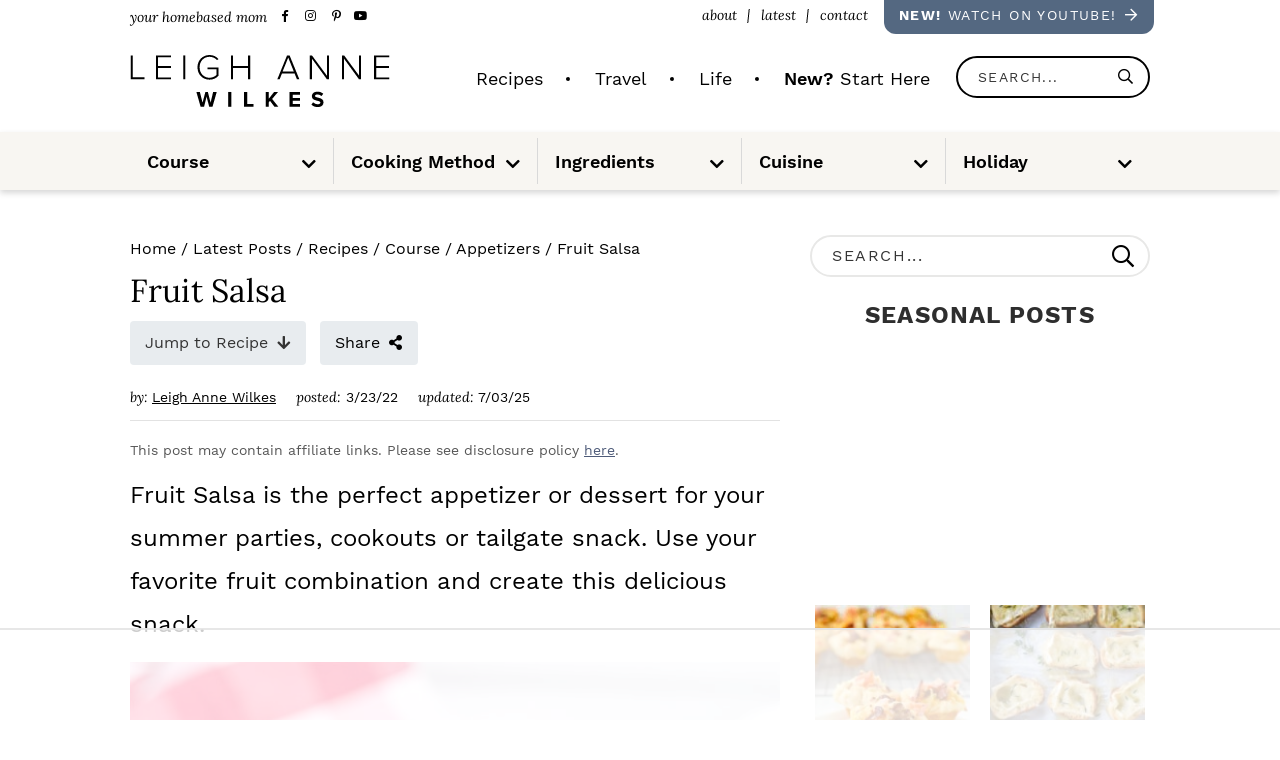

--- FILE ---
content_type: text/html; charset=UTF-8
request_url: https://www.yourhomebasedmom.com/fruit-salsa/
body_size: 86739
content:
<!DOCTYPE html>
<html lang="en-US">
<head ><meta charset="UTF-8" /><script>if(navigator.userAgent.match(/MSIE|Internet Explorer/i)||navigator.userAgent.match(/Trident\/7\..*?rv:11/i)){var href=document.location.href;if(!href.match(/[?&]nowprocket/)){if(href.indexOf("?")==-1){if(href.indexOf("#")==-1){document.location.href=href+"?nowprocket=1"}else{document.location.href=href.replace("#","?nowprocket=1#")}}else{if(href.indexOf("#")==-1){document.location.href=href+"&nowprocket=1"}else{document.location.href=href.replace("#","&nowprocket=1#")}}}}</script><script>(()=>{class RocketLazyLoadScripts{constructor(){this.v="2.0.4",this.userEvents=["keydown","keyup","mousedown","mouseup","mousemove","mouseover","mouseout","touchmove","touchstart","touchend","touchcancel","wheel","click","dblclick","input"],this.attributeEvents=["onblur","onclick","oncontextmenu","ondblclick","onfocus","onmousedown","onmouseenter","onmouseleave","onmousemove","onmouseout","onmouseover","onmouseup","onmousewheel","onscroll","onsubmit"]}async t(){this.i(),this.o(),/iP(ad|hone)/.test(navigator.userAgent)&&this.h(),this.u(),this.l(this),this.m(),this.k(this),this.p(this),this._(),await Promise.all([this.R(),this.L()]),this.lastBreath=Date.now(),this.S(this),this.P(),this.D(),this.O(),this.M(),await this.C(this.delayedScripts.normal),await this.C(this.delayedScripts.defer),await this.C(this.delayedScripts.async),await this.T(),await this.F(),await this.j(),await this.A(),window.dispatchEvent(new Event("rocket-allScriptsLoaded")),this.everythingLoaded=!0,this.lastTouchEnd&&await new Promise(t=>setTimeout(t,500-Date.now()+this.lastTouchEnd)),this.I(),this.H(),this.U(),this.W()}i(){this.CSPIssue=sessionStorage.getItem("rocketCSPIssue"),document.addEventListener("securitypolicyviolation",t=>{this.CSPIssue||"script-src-elem"!==t.violatedDirective||"data"!==t.blockedURI||(this.CSPIssue=!0,sessionStorage.setItem("rocketCSPIssue",!0))},{isRocket:!0})}o(){window.addEventListener("pageshow",t=>{this.persisted=t.persisted,this.realWindowLoadedFired=!0},{isRocket:!0}),window.addEventListener("pagehide",()=>{this.onFirstUserAction=null},{isRocket:!0})}h(){let t;function e(e){t=e}window.addEventListener("touchstart",e,{isRocket:!0}),window.addEventListener("touchend",function i(o){o.changedTouches[0]&&t.changedTouches[0]&&Math.abs(o.changedTouches[0].pageX-t.changedTouches[0].pageX)<10&&Math.abs(o.changedTouches[0].pageY-t.changedTouches[0].pageY)<10&&o.timeStamp-t.timeStamp<200&&(window.removeEventListener("touchstart",e,{isRocket:!0}),window.removeEventListener("touchend",i,{isRocket:!0}),"INPUT"===o.target.tagName&&"text"===o.target.type||(o.target.dispatchEvent(new TouchEvent("touchend",{target:o.target,bubbles:!0})),o.target.dispatchEvent(new MouseEvent("mouseover",{target:o.target,bubbles:!0})),o.target.dispatchEvent(new PointerEvent("click",{target:o.target,bubbles:!0,cancelable:!0,detail:1,clientX:o.changedTouches[0].clientX,clientY:o.changedTouches[0].clientY})),event.preventDefault()))},{isRocket:!0})}q(t){this.userActionTriggered||("mousemove"!==t.type||this.firstMousemoveIgnored?"keyup"===t.type||"mouseover"===t.type||"mouseout"===t.type||(this.userActionTriggered=!0,this.onFirstUserAction&&this.onFirstUserAction()):this.firstMousemoveIgnored=!0),"click"===t.type&&t.preventDefault(),t.stopPropagation(),t.stopImmediatePropagation(),"touchstart"===this.lastEvent&&"touchend"===t.type&&(this.lastTouchEnd=Date.now()),"click"===t.type&&(this.lastTouchEnd=0),this.lastEvent=t.type,t.composedPath&&t.composedPath()[0].getRootNode()instanceof ShadowRoot&&(t.rocketTarget=t.composedPath()[0]),this.savedUserEvents.push(t)}u(){this.savedUserEvents=[],this.userEventHandler=this.q.bind(this),this.userEvents.forEach(t=>window.addEventListener(t,this.userEventHandler,{passive:!1,isRocket:!0})),document.addEventListener("visibilitychange",this.userEventHandler,{isRocket:!0})}U(){this.userEvents.forEach(t=>window.removeEventListener(t,this.userEventHandler,{passive:!1,isRocket:!0})),document.removeEventListener("visibilitychange",this.userEventHandler,{isRocket:!0}),this.savedUserEvents.forEach(t=>{(t.rocketTarget||t.target).dispatchEvent(new window[t.constructor.name](t.type,t))})}m(){const t="return false",e=Array.from(this.attributeEvents,t=>"data-rocket-"+t),i="["+this.attributeEvents.join("],[")+"]",o="[data-rocket-"+this.attributeEvents.join("],[data-rocket-")+"]",s=(e,i,o)=>{o&&o!==t&&(e.setAttribute("data-rocket-"+i,o),e["rocket"+i]=new Function("event",o),e.setAttribute(i,t))};new MutationObserver(t=>{for(const n of t)"attributes"===n.type&&(n.attributeName.startsWith("data-rocket-")||this.everythingLoaded?n.attributeName.startsWith("data-rocket-")&&this.everythingLoaded&&this.N(n.target,n.attributeName.substring(12)):s(n.target,n.attributeName,n.target.getAttribute(n.attributeName))),"childList"===n.type&&n.addedNodes.forEach(t=>{if(t.nodeType===Node.ELEMENT_NODE)if(this.everythingLoaded)for(const i of[t,...t.querySelectorAll(o)])for(const t of i.getAttributeNames())e.includes(t)&&this.N(i,t.substring(12));else for(const e of[t,...t.querySelectorAll(i)])for(const t of e.getAttributeNames())this.attributeEvents.includes(t)&&s(e,t,e.getAttribute(t))})}).observe(document,{subtree:!0,childList:!0,attributeFilter:[...this.attributeEvents,...e]})}I(){this.attributeEvents.forEach(t=>{document.querySelectorAll("[data-rocket-"+t+"]").forEach(e=>{this.N(e,t)})})}N(t,e){const i=t.getAttribute("data-rocket-"+e);i&&(t.setAttribute(e,i),t.removeAttribute("data-rocket-"+e))}k(t){Object.defineProperty(HTMLElement.prototype,"onclick",{get(){return this.rocketonclick||null},set(e){this.rocketonclick=e,this.setAttribute(t.everythingLoaded?"onclick":"data-rocket-onclick","this.rocketonclick(event)")}})}S(t){function e(e,i){let o=e[i];e[i]=null,Object.defineProperty(e,i,{get:()=>o,set(s){t.everythingLoaded?o=s:e["rocket"+i]=o=s}})}e(document,"onreadystatechange"),e(window,"onload"),e(window,"onpageshow");try{Object.defineProperty(document,"readyState",{get:()=>t.rocketReadyState,set(e){t.rocketReadyState=e},configurable:!0}),document.readyState="loading"}catch(t){console.log("WPRocket DJE readyState conflict, bypassing")}}l(t){this.originalAddEventListener=EventTarget.prototype.addEventListener,this.originalRemoveEventListener=EventTarget.prototype.removeEventListener,this.savedEventListeners=[],EventTarget.prototype.addEventListener=function(e,i,o){o&&o.isRocket||!t.B(e,this)&&!t.userEvents.includes(e)||t.B(e,this)&&!t.userActionTriggered||e.startsWith("rocket-")||t.everythingLoaded?t.originalAddEventListener.call(this,e,i,o):(t.savedEventListeners.push({target:this,remove:!1,type:e,func:i,options:o}),"mouseenter"!==e&&"mouseleave"!==e||t.originalAddEventListener.call(this,e,t.savedUserEvents.push,o))},EventTarget.prototype.removeEventListener=function(e,i,o){o&&o.isRocket||!t.B(e,this)&&!t.userEvents.includes(e)||t.B(e,this)&&!t.userActionTriggered||e.startsWith("rocket-")||t.everythingLoaded?t.originalRemoveEventListener.call(this,e,i,o):t.savedEventListeners.push({target:this,remove:!0,type:e,func:i,options:o})}}J(t,e){this.savedEventListeners=this.savedEventListeners.filter(i=>{let o=i.type,s=i.target||window;return e!==o||t!==s||(this.B(o,s)&&(i.type="rocket-"+o),this.$(i),!1)})}H(){EventTarget.prototype.addEventListener=this.originalAddEventListener,EventTarget.prototype.removeEventListener=this.originalRemoveEventListener,this.savedEventListeners.forEach(t=>this.$(t))}$(t){t.remove?this.originalRemoveEventListener.call(t.target,t.type,t.func,t.options):this.originalAddEventListener.call(t.target,t.type,t.func,t.options)}p(t){let e;function i(e){return t.everythingLoaded?e:e.split(" ").map(t=>"load"===t||t.startsWith("load.")?"rocket-jquery-load":t).join(" ")}function o(o){function s(e){const s=o.fn[e];o.fn[e]=o.fn.init.prototype[e]=function(){return this[0]===window&&t.userActionTriggered&&("string"==typeof arguments[0]||arguments[0]instanceof String?arguments[0]=i(arguments[0]):"object"==typeof arguments[0]&&Object.keys(arguments[0]).forEach(t=>{const e=arguments[0][t];delete arguments[0][t],arguments[0][i(t)]=e})),s.apply(this,arguments),this}}if(o&&o.fn&&!t.allJQueries.includes(o)){const e={DOMContentLoaded:[],"rocket-DOMContentLoaded":[]};for(const t in e)document.addEventListener(t,()=>{e[t].forEach(t=>t())},{isRocket:!0});o.fn.ready=o.fn.init.prototype.ready=function(i){function s(){parseInt(o.fn.jquery)>2?setTimeout(()=>i.bind(document)(o)):i.bind(document)(o)}return"function"==typeof i&&(t.realDomReadyFired?!t.userActionTriggered||t.fauxDomReadyFired?s():e["rocket-DOMContentLoaded"].push(s):e.DOMContentLoaded.push(s)),o([])},s("on"),s("one"),s("off"),t.allJQueries.push(o)}e=o}t.allJQueries=[],o(window.jQuery),Object.defineProperty(window,"jQuery",{get:()=>e,set(t){o(t)}})}P(){const t=new Map;document.write=document.writeln=function(e){const i=document.currentScript,o=document.createRange(),s=i.parentElement;let n=t.get(i);void 0===n&&(n=i.nextSibling,t.set(i,n));const c=document.createDocumentFragment();o.setStart(c,0),c.appendChild(o.createContextualFragment(e)),s.insertBefore(c,n)}}async R(){return new Promise(t=>{this.userActionTriggered?t():this.onFirstUserAction=t})}async L(){return new Promise(t=>{document.addEventListener("DOMContentLoaded",()=>{this.realDomReadyFired=!0,t()},{isRocket:!0})})}async j(){return this.realWindowLoadedFired?Promise.resolve():new Promise(t=>{window.addEventListener("load",t,{isRocket:!0})})}M(){this.pendingScripts=[];this.scriptsMutationObserver=new MutationObserver(t=>{for(const e of t)e.addedNodes.forEach(t=>{"SCRIPT"!==t.tagName||t.noModule||t.isWPRocket||this.pendingScripts.push({script:t,promise:new Promise(e=>{const i=()=>{const i=this.pendingScripts.findIndex(e=>e.script===t);i>=0&&this.pendingScripts.splice(i,1),e()};t.addEventListener("load",i,{isRocket:!0}),t.addEventListener("error",i,{isRocket:!0}),setTimeout(i,1e3)})})})}),this.scriptsMutationObserver.observe(document,{childList:!0,subtree:!0})}async F(){await this.X(),this.pendingScripts.length?(await this.pendingScripts[0].promise,await this.F()):this.scriptsMutationObserver.disconnect()}D(){this.delayedScripts={normal:[],async:[],defer:[]},document.querySelectorAll("script[type$=rocketlazyloadscript]").forEach(t=>{t.hasAttribute("data-rocket-src")?t.hasAttribute("async")&&!1!==t.async?this.delayedScripts.async.push(t):t.hasAttribute("defer")&&!1!==t.defer||"module"===t.getAttribute("data-rocket-type")?this.delayedScripts.defer.push(t):this.delayedScripts.normal.push(t):this.delayedScripts.normal.push(t)})}async _(){await this.L();let t=[];document.querySelectorAll("script[type$=rocketlazyloadscript][data-rocket-src]").forEach(e=>{let i=e.getAttribute("data-rocket-src");if(i&&!i.startsWith("data:")){i.startsWith("//")&&(i=location.protocol+i);try{const o=new URL(i).origin;o!==location.origin&&t.push({src:o,crossOrigin:e.crossOrigin||"module"===e.getAttribute("data-rocket-type")})}catch(t){}}}),t=[...new Map(t.map(t=>[JSON.stringify(t),t])).values()],this.Y(t,"preconnect")}async G(t){if(await this.K(),!0!==t.noModule||!("noModule"in HTMLScriptElement.prototype))return new Promise(e=>{let i;function o(){(i||t).setAttribute("data-rocket-status","executed"),e()}try{if(navigator.userAgent.includes("Firefox/")||""===navigator.vendor||this.CSPIssue)i=document.createElement("script"),[...t.attributes].forEach(t=>{let e=t.nodeName;"type"!==e&&("data-rocket-type"===e&&(e="type"),"data-rocket-src"===e&&(e="src"),i.setAttribute(e,t.nodeValue))}),t.text&&(i.text=t.text),t.nonce&&(i.nonce=t.nonce),i.hasAttribute("src")?(i.addEventListener("load",o,{isRocket:!0}),i.addEventListener("error",()=>{i.setAttribute("data-rocket-status","failed-network"),e()},{isRocket:!0}),setTimeout(()=>{i.isConnected||e()},1)):(i.text=t.text,o()),i.isWPRocket=!0,t.parentNode.replaceChild(i,t);else{const i=t.getAttribute("data-rocket-type"),s=t.getAttribute("data-rocket-src");i?(t.type=i,t.removeAttribute("data-rocket-type")):t.removeAttribute("type"),t.addEventListener("load",o,{isRocket:!0}),t.addEventListener("error",i=>{this.CSPIssue&&i.target.src.startsWith("data:")?(console.log("WPRocket: CSP fallback activated"),t.removeAttribute("src"),this.G(t).then(e)):(t.setAttribute("data-rocket-status","failed-network"),e())},{isRocket:!0}),s?(t.fetchPriority="high",t.removeAttribute("data-rocket-src"),t.src=s):t.src="data:text/javascript;base64,"+window.btoa(unescape(encodeURIComponent(t.text)))}}catch(i){t.setAttribute("data-rocket-status","failed-transform"),e()}});t.setAttribute("data-rocket-status","skipped")}async C(t){const e=t.shift();return e?(e.isConnected&&await this.G(e),this.C(t)):Promise.resolve()}O(){this.Y([...this.delayedScripts.normal,...this.delayedScripts.defer,...this.delayedScripts.async],"preload")}Y(t,e){this.trash=this.trash||[];let i=!0;var o=document.createDocumentFragment();t.forEach(t=>{const s=t.getAttribute&&t.getAttribute("data-rocket-src")||t.src;if(s&&!s.startsWith("data:")){const n=document.createElement("link");n.href=s,n.rel=e,"preconnect"!==e&&(n.as="script",n.fetchPriority=i?"high":"low"),t.getAttribute&&"module"===t.getAttribute("data-rocket-type")&&(n.crossOrigin=!0),t.crossOrigin&&(n.crossOrigin=t.crossOrigin),t.integrity&&(n.integrity=t.integrity),t.nonce&&(n.nonce=t.nonce),o.appendChild(n),this.trash.push(n),i=!1}}),document.head.appendChild(o)}W(){this.trash.forEach(t=>t.remove())}async T(){try{document.readyState="interactive"}catch(t){}this.fauxDomReadyFired=!0;try{await this.K(),this.J(document,"readystatechange"),document.dispatchEvent(new Event("rocket-readystatechange")),await this.K(),document.rocketonreadystatechange&&document.rocketonreadystatechange(),await this.K(),this.J(document,"DOMContentLoaded"),document.dispatchEvent(new Event("rocket-DOMContentLoaded")),await this.K(),this.J(window,"DOMContentLoaded"),window.dispatchEvent(new Event("rocket-DOMContentLoaded"))}catch(t){console.error(t)}}async A(){try{document.readyState="complete"}catch(t){}try{await this.K(),this.J(document,"readystatechange"),document.dispatchEvent(new Event("rocket-readystatechange")),await this.K(),document.rocketonreadystatechange&&document.rocketonreadystatechange(),await this.K(),this.J(window,"load"),window.dispatchEvent(new Event("rocket-load")),await this.K(),window.rocketonload&&window.rocketonload(),await this.K(),this.allJQueries.forEach(t=>t(window).trigger("rocket-jquery-load")),await this.K(),this.J(window,"pageshow");const t=new Event("rocket-pageshow");t.persisted=this.persisted,window.dispatchEvent(t),await this.K(),window.rocketonpageshow&&window.rocketonpageshow({persisted:this.persisted})}catch(t){console.error(t)}}async K(){Date.now()-this.lastBreath>45&&(await this.X(),this.lastBreath=Date.now())}async X(){return document.hidden?new Promise(t=>setTimeout(t)):new Promise(t=>requestAnimationFrame(t))}B(t,e){return e===document&&"readystatechange"===t||(e===document&&"DOMContentLoaded"===t||(e===window&&"DOMContentLoaded"===t||(e===window&&"load"===t||e===window&&"pageshow"===t)))}static run(){(new RocketLazyLoadScripts).t()}}RocketLazyLoadScripts.run()})();</script>

<meta name="viewport" content="width=device-width, initial-scale=1" />
<script data-no-optimize="1" data-cfasync="false">!function(){"use strict";const t={adt_ei:{identityApiKey:"plainText",source:"url",type:"plaintext",priority:1},adt_eih:{identityApiKey:"sha256",source:"urlh",type:"hashed",priority:2},sh_kit:{identityApiKey:"sha256",source:"urlhck",type:"hashed",priority:3}},e=Object.keys(t);function i(t){return function(t){const e=t.match(/((?=([a-z0-9._!#$%+^&*()[\]<>-]+))\2@[a-z0-9._-]+\.[a-z0-9._-]+)/gi);return e?e[0]:""}(function(t){return t.replace(/\s/g,"")}(t.toLowerCase()))}!async function(){const n=new URL(window.location.href),o=n.searchParams;let a=null;const r=Object.entries(t).sort(([,t],[,e])=>t.priority-e.priority).map(([t])=>t);for(const e of r){const n=o.get(e),r=t[e];if(!n||!r)continue;const c=decodeURIComponent(n),d="plaintext"===r.type&&i(c),s="hashed"===r.type&&c;if(d||s){a={value:c,config:r};break}}if(a){const{value:t,config:e}=a;window.adthrive=window.adthrive||{},window.adthrive.cmd=window.adthrive.cmd||[],window.adthrive.cmd.push(function(){window.adthrive.identityApi({source:e.source,[e.identityApiKey]:t},({success:i,data:n})=>{i?window.adthrive.log("info","Plugin","detectEmails",`Identity API called with ${e.type} email: ${t}`,n):window.adthrive.log("warning","Plugin","detectEmails",`Failed to call Identity API with ${e.type} email: ${t}`,n)})})}!function(t,e){const i=new URL(e);t.forEach(t=>i.searchParams.delete(t)),history.replaceState(null,"",i.toString())}(e,n)}()}();
</script><meta name='robots' content='index, follow, max-image-preview:large, max-snippet:-1, max-video-preview:-1' />
	<style>img:is([sizes="auto" i], [sizes^="auto," i]) { contain-intrinsic-size: 3000px 1500px }</style>
	<!-- Hubbub v.2.20.0 https://morehubbub.com/ -->
<meta property="og:locale" content="en_US" />
<meta property="og:type" content="article" />
<meta property="og:title" content="Fruit Salsa" />
<meta property="og:description" content="Fruit Salsa is the perfect summer party appetizer or dessert. Use your favorite fruit combination and create this delicious snack." />
<meta property="og:url" content="https://www.yourhomebasedmom.com/fruit-salsa/" />
<meta property="og:site_name" content="Your Homebased Mom" />
<meta property="og:updated_time" content="2025-07-03T12:55:30+00:00" />
<meta property="article:published_time" content="2022-03-23T07:59:54+00:00" />
<meta property="article:modified_time" content="2025-07-03T12:55:30+00:00" />
<meta name="twitter:card" content="summary_large_image" />
<meta name="twitter:title" content="Fruit Salsa" />
<meta name="twitter:description" content="Fruit Salsa is the perfect summer party appetizer or dessert. Use your favorite fruit combination and create this delicious snack." />
<meta property="og:image" content="https://www.yourhomebasedmom.com/wp-content/uploads/2020/09/tailgate-appetizers-0003-1.jpg" />
<meta name="twitter:image" content="https://www.yourhomebasedmom.com/wp-content/uploads/2020/09/tailgate-appetizers-0003-1.jpg" />
<meta property="og:image:width" content="667" />
<meta property="og:image:height" content="667" />
<meta name="twitter:creator" content="@casey@mediawyse.com" />
<!-- Hubbub v.2.20.0 https://morehubbub.com/ -->
<style data-no-optimize="1" data-cfasync="false">
	.adthrive-ad {
		margin-top: 10px;
		margin-bottom: 10px;
		text-align: center;
		overflow-x: visible;
		clear: both;
		line-height: 0;
	}
	@media (min-width: 768px) {
.adthrive-device-desktop .adthrive-recipe,
.adthrive-device-tablet .adthrive-recipe {
float: right;
clear: right;
margin-left: 10px;
}
}

.adthrive-wrapper-title-wrapper>a>svg, 
.adthrive-wrapper-title-wrapper>div>svg {
  vertical-align: middle !important;
}

body.blog .adthrive-below-post,
body.search .adthrive-below-post {
    margin-top: 0;
    margin-bottom: 20px;
    clear: both;
}

.adthrive-sidebar.adthrive-stuck {
  margin-top: 100px;
}

/* for sticky SB1-5 */
.adthrive-sticky-sidebar > div {
top: 100px!important;
}


/* Disable ads on printed pages */
@media print {
	div[data-gg-moat], 
	body[data-gg-moat], 
	iframe[data-gg-moat-ifr],
	div[class*="kargo-ad"],
	.adthrive-ad,
	.adthrive-comscore {
		display: none!important;
		height: 0px;
		width: 0px;
		visibility: hidden;
	}
}
/* END disable ads on printed pages */</style>
<script data-no-optimize="1" data-cfasync="false">
	window.adthriveCLS = {
		enabledLocations: ['Content', 'Recipe'],
		injectedSlots: [],
		injectedFromPlugin: true,
		branch: '141e889',bucket: 'prod',			};
	window.adthriveCLS.siteAds = {"betaTester":false,"targeting":[{"value":"52e41fac28963d1e058a1084","key":"siteId"},{"value":"6233884d6478ec708849083a","key":"organizationId"},{"value":"Your Homebased Mom","key":"siteName"},{"value":"AdThrive Premium","key":"service"},{"value":"on","key":"bidding"},{"value":["Food","Travel"],"key":"verticals"}],"siteUrl":"https://yourhomebasedmom.com/","siteId":"52e41fac28963d1e058a1084","siteName":"Your Homebased Mom","breakpoints":{"tablet":768,"desktop":1024},"cloudflare":null,"adUnits":[{"sequence":1,"thirdPartyAdUnitName":null,"targeting":[{"value":["Sidebar"],"key":"location"}],"devices":["desktop"],"name":"Sidebar_1","sticky":false,"location":"Sidebar","dynamic":{"pageSelector":"","spacing":0,"max":2,"lazyMax":null,"enable":true,"lazy":false,"elementSelector":".sidebar-primary > *","skip":2,"classNames":["widget"],"position":"afterend","every":4,"enabled":true},"stickyOverlapSelector":"","adSizes":[[160,600],[336,280],[320,50],[300,600],[250,250],[1,1],[320,100],[300,1050],[300,50],[300,420],[300,250]],"priority":299,"autosize":true},{"sequence":9,"thirdPartyAdUnitName":null,"targeting":[{"value":["Sidebar"],"key":"location"},{"value":true,"key":"sticky"}],"devices":["desktop"],"name":"Sidebar_9","sticky":true,"location":"Sidebar","dynamic":{"pageSelector":"body.multi-sidebars","spacing":0,"max":1,"lazyMax":null,"enable":true,"lazy":false,"elementSelector":".sidebar-primary","skip":0,"classNames":[],"position":"beforeend","every":1,"enabled":true},"stickyOverlapSelector":"","adSizes":[[160,600],[336,280],[320,50],[300,600],[250,250],[1,1],[320,100],[300,1050],[300,50],[300,420],[300,250]],"priority":291,"autosize":true},{"sequence":9,"thirdPartyAdUnitName":null,"targeting":[{"value":["Sidebar"],"key":"location"},{"value":true,"key":"sticky"}],"devices":["desktop"],"name":"Sidebar_9","sticky":true,"location":"Sidebar","dynamic":{"pageSelector":"","spacing":0,"max":1,"lazyMax":null,"enable":true,"lazy":false,"elementSelector":".sidebar-primary","skip":0,"classNames":[],"position":"beforeend","every":1,"enabled":true},"stickyOverlapSelector":".footer-features, .footer-widgets","adSizes":[[160,600],[336,280],[320,50],[300,600],[250,250],[1,1],[320,100],[300,1050],[300,50],[300,420],[300,250]],"priority":291,"autosize":true},{"sequence":null,"thirdPartyAdUnitName":null,"targeting":[{"value":["Content"],"key":"location"}],"devices":["desktop","tablet","phone"],"name":"Content","sticky":false,"location":"Content","dynamic":{"pageSelector":"body.home","spacing":0,"max":4,"lazyMax":null,"enable":true,"lazy":false,"elementSelector":".content > div","skip":1,"classNames":[],"position":"afterend","every":2,"enabled":true},"stickyOverlapSelector":"","adSizes":[[728,90]],"priority":199,"autosize":true},{"sequence":null,"thirdPartyAdUnitName":null,"targeting":[{"value":["Content"],"key":"location"}],"devices":["desktop","tablet","phone"],"name":"Content","sticky":false,"location":"Content","dynamic":{"pageSelector":"body.home","spacing":0,"max":4,"lazyMax":null,"enable":true,"lazy":false,"elementSelector":".content > div","skip":1,"classNames":[],"position":"afterend","every":2,"enabled":true},"stickyOverlapSelector":"","adSizes":[[728,90],[336,280],[320,50],[468,60],[970,90],[250,250],[1,1],[320,100],[970,250],[1,2],[300,50],[300,300],[552,334],[728,250],[300,250]],"priority":199,"autosize":true},{"sequence":null,"thirdPartyAdUnitName":null,"targeting":[{"value":["Content"],"key":"location"}],"devices":["desktop"],"name":"Content","sticky":false,"location":"Content","dynamic":{"pageSelector":"body.page:not(.home):not(.page-id-87788):not(.page-id-18081):not(.page-id-90080)","spacing":1,"max":4,"lazyMax":null,"enable":true,"lazy":false,"elementSelector":".entry-content > *","skip":4,"classNames":[],"position":"afterend","every":1,"enabled":true},"stickyOverlapSelector":"","adSizes":[[728,90],[336,280],[320,50],[468,60],[970,90],[250,250],[1,1],[320,100],[970,250],[1,2],[300,50],[300,300],[552,334],[728,250],[300,250]],"priority":199,"autosize":true},{"sequence":null,"thirdPartyAdUnitName":null,"targeting":[{"value":["Content"],"key":"location"}],"devices":["tablet"],"name":"Content","sticky":false,"location":"Content","dynamic":{"pageSelector":"body.page:not(.home):not(.page-id-87788):not(.page-id-18081):not(.page-id-90080)","spacing":0.7,"max":6,"lazyMax":1,"enable":true,"lazy":true,"elementSelector":".entry-content > *","skip":5,"classNames":[],"position":"afterend","every":1,"enabled":true},"stickyOverlapSelector":"","adSizes":[[728,90],[336,280],[320,50],[468,60],[970,90],[250,250],[1,1],[320,100],[970,250],[1,2],[300,50],[300,300],[552,334],[728,250],[300,250]],"priority":199,"autosize":true},{"sequence":null,"thirdPartyAdUnitName":null,"targeting":[{"value":["Content"],"key":"location"}],"devices":["phone"],"name":"Content","sticky":false,"location":"Content","dynamic":{"pageSelector":"body.page:not(.home):not(.page-id-87788):not(.page-id-18081):not(.page-id-90080)","spacing":0.9,"max":3,"lazyMax":6,"enable":true,"lazy":true,"elementSelector":".entry-content > *","skip":6,"classNames":[],"position":"afterend","every":1,"enabled":true},"stickyOverlapSelector":"","adSizes":[[728,90],[336,280],[320,50],[468,60],[970,90],[250,250],[1,1],[320,100],[970,250],[1,2],[300,50],[300,300],[552,334],[728,250],[300,250]],"priority":199,"autosize":true},{"sequence":null,"thirdPartyAdUnitName":null,"targeting":[{"value":["Content"],"key":"location"}],"devices":["desktop","tablet"],"name":"Content","sticky":false,"location":"Content","dynamic":{"pageSelector":"body.archive","spacing":0,"max":4,"lazyMax":null,"enable":true,"lazy":false,"elementSelector":".content > article","skip":3,"classNames":[],"position":"afterend","every":4,"enabled":true},"stickyOverlapSelector":"","adSizes":[[728,90]],"priority":199,"autosize":true},{"sequence":null,"thirdPartyAdUnitName":null,"targeting":[{"value":["Content"],"key":"location"}],"devices":["phone"],"name":"Content","sticky":false,"location":"Content","dynamic":{"pageSelector":"body.archive","spacing":0,"max":4,"lazyMax":null,"enable":true,"lazy":false,"elementSelector":".content > article","skip":1,"classNames":[],"position":"afterend","every":2,"enabled":true},"stickyOverlapSelector":"","adSizes":[[728,90],[336,280],[320,50],[468,60],[970,90],[250,250],[1,1],[320,100],[970,250],[1,2],[300,50],[300,300],[552,334],[728,250],[300,250]],"priority":199,"autosize":true},{"sequence":null,"thirdPartyAdUnitName":null,"targeting":[{"value":["Content"],"key":"location"}],"devices":["tablet","desktop","phone"],"name":"Content","sticky":false,"location":"Content","dynamic":{"pageSelector":"body.search","spacing":0,"max":1,"lazyMax":null,"enable":true,"lazy":false,"elementSelector":".search-description","skip":0,"classNames":[],"position":"afterend","every":1,"enabled":true},"stickyOverlapSelector":"","adSizes":[[728,90],[336,280],[320,50],[468,60],[970,90],[250,250],[1,1],[320,100],[970,250],[1,2],[300,50],[300,300],[552,334],[728,250],[300,250]],"priority":199,"autosize":true},{"sequence":null,"thirdPartyAdUnitName":null,"targeting":[{"value":["Content"],"key":"location"}],"devices":["tablet","desktop","phone"],"name":"Content","sticky":false,"location":"Content","dynamic":{"pageSelector":"body.blog","spacing":1,"max":4,"lazyMax":null,"enable":true,"lazy":false,"elementSelector":"article","skip":1,"classNames":[],"position":"afterend","every":2,"enabled":true},"stickyOverlapSelector":"","adSizes":[[728,90],[336,280],[320,50],[468,60],[970,90],[250,250],[1,1],[320,100],[970,250],[1,2],[300,50],[300,300],[552,334],[728,250],[300,250]],"priority":199,"autosize":true},{"sequence":null,"thirdPartyAdUnitName":null,"targeting":[{"value":["Content"],"key":"location"}],"devices":["tablet","desktop","phone"],"name":"Content","sticky":false,"location":"Content","dynamic":{"pageSelector":"body.page-id-90080","spacing":1,"max":4,"lazyMax":null,"enable":true,"lazy":false,"elementSelector":".content > .featured-content","skip":1,"classNames":[],"position":"afterend","every":2,"enabled":true},"stickyOverlapSelector":"","adSizes":[[728,90],[336,280],[320,50],[468,60],[970,90],[250,250],[1,1],[320,100],[970,250],[1,2],[300,50],[300,300],[552,334],[728,250],[300,250]],"priority":199,"autosize":true},{"sequence":null,"thirdPartyAdUnitName":null,"targeting":[{"value":["Content"],"key":"location"}],"devices":["tablet","desktop","phone"],"name":"Content","sticky":false,"location":"Content","dynamic":{"pageSelector":"body.page-id-87788, body.page-id-18081","spacing":1,"max":4,"lazyMax":null,"enable":true,"lazy":false,"elementSelector":".site-inner > .featured-content","skip":1,"classNames":[],"position":"afterend","every":2,"enabled":true},"stickyOverlapSelector":"","adSizes":[[728,90],[336,280],[320,50],[468,60],[970,90],[250,250],[1,1],[320,100],[970,250],[1,2],[300,50],[300,300],[552,334],[728,250],[300,250]],"priority":199,"autosize":true},{"sequence":null,"thirdPartyAdUnitName":null,"targeting":[{"value":["Content"],"key":"location"}],"devices":["tablet","desktop","phone"],"name":"Content","sticky":false,"location":"Content","dynamic":{"pageSelector":"body.archive-shop","spacing":1,"max":1,"lazyMax":null,"enable":true,"lazy":false,"elementSelector":".product-section","skip":1,"classNames":[],"position":"afterend","every":2,"enabled":true},"stickyOverlapSelector":"","adSizes":[[728,90],[336,280],[320,50],[468,60],[970,90],[250,250],[1,1],[320,100],[970,250],[1,2],[300,50],[300,300],[552,334],[728,250],[300,250]],"priority":199,"autosize":true},{"sequence":null,"thirdPartyAdUnitName":null,"targeting":[{"value":["Content"],"key":"location"}],"devices":["desktop"],"name":"Content","sticky":false,"location":"Content","dynamic":{"pageSelector":"body.single:not(.postid-119462)","spacing":1,"max":4,"lazyMax":95,"enable":true,"lazy":true,"elementSelector":".entry-content > *:not(h2):not(h3)","skip":5,"classNames":[],"position":"afterend","every":1,"enabled":true},"stickyOverlapSelector":"","adSizes":[[728,90],[336,280],[320,50],[468,60],[970,90],[250,250],[1,1],[320,100],[970,250],[1,2],[300,50],[300,300],[552,334],[728,250],[300,250]],"priority":199,"autosize":true},{"sequence":null,"thirdPartyAdUnitName":null,"targeting":[{"value":["Content"],"key":"location"}],"devices":["tablet"],"name":"Content","sticky":false,"location":"Content","dynamic":{"pageSelector":"body.single:not(.postid-119462)","spacing":0.7,"max":6,"lazyMax":93,"enable":true,"lazy":true,"elementSelector":".entry-content > *:not(h2):not(h3)","skip":5,"classNames":[],"position":"afterend","every":1,"enabled":true},"stickyOverlapSelector":"","adSizes":[[728,90],[336,280],[320,50],[468,60],[970,90],[250,250],[1,1],[320,100],[970,250],[1,2],[300,50],[300,300],[552,334],[728,250],[300,250]],"priority":199,"autosize":true},{"sequence":null,"thirdPartyAdUnitName":null,"targeting":[{"value":["Content"],"key":"location"}],"devices":["phone"],"name":"Content","sticky":false,"location":"Content","dynamic":{"pageSelector":"body.single:not(.postid-119462)","spacing":0.9,"max":4,"lazyMax":95,"enable":true,"lazy":true,"elementSelector":".entry-content > *:not(h2):not(h3)","skip":5,"classNames":[],"position":"afterend","every":1,"enabled":true},"stickyOverlapSelector":"","adSizes":[[728,90],[336,280],[320,50],[468,60],[970,90],[250,250],[1,1],[320,100],[970,250],[1,2],[300,50],[300,300],[552,334],[728,250],[300,250]],"priority":199,"autosize":true},{"sequence":null,"thirdPartyAdUnitName":null,"targeting":[{"value":["Recipe"],"key":"location"}],"devices":["desktop","tablet"],"name":"Recipe","sticky":false,"location":"Recipe","dynamic":{"pageSelector":"","spacing":0.7,"max":2,"lazyMax":97,"enable":true,"lazy":true,"elementSelector":".wprm-recipe-ingredients-container li, .wprm-recipe-instructions-container li, .wprm-recipe-notes-container li, .wprm-recipe-notes-container span, .wprm-recipe-equipment-container h3","skip":0,"classNames":[],"position":"beforebegin","every":1,"enabled":true},"stickyOverlapSelector":"","adSizes":[[320,50],[250,250],[1,1],[320,100],[1,2],[300,50],[320,300],[300,390],[300,250]],"priority":-101,"autosize":true},{"sequence":5,"thirdPartyAdUnitName":null,"targeting":[{"value":["Recipe"],"key":"location"}],"devices":["phone"],"name":"Recipe_5","sticky":false,"location":"Recipe","dynamic":{"pageSelector":"","spacing":0,"max":1,"lazyMax":null,"enable":true,"lazy":false,"elementSelector":".wprm-recipe-ingredients-container","skip":0,"classNames":[],"position":"beforebegin","every":1,"enabled":true},"stickyOverlapSelector":"","adSizes":[[320,50],[250,250],[1,1],[320,100],[1,2],[300,50],[320,300],[300,390],[300,250]],"priority":-105,"autosize":true},{"sequence":null,"thirdPartyAdUnitName":null,"targeting":[{"value":["Recipe"],"key":"location"}],"devices":["phone"],"name":"Recipe","sticky":false,"location":"Recipe","dynamic":{"pageSelector":"","spacing":0.7,"max":2,"lazyMax":96,"enable":true,"lazy":true,"elementSelector":".wprm-recipe-ingredients-container, .wprm-recipe-instructions-container li, .wprm-recipe-notes-container li, .wprm-recipe-notes-container span, .wprm-recipe-equipment-container h3","skip":0,"classNames":[],"position":"afterend","every":1,"enabled":true},"stickyOverlapSelector":"","adSizes":[[320,50],[250,250],[1,1],[320,100],[1,2],[300,50],[320,300],[300,390],[300,250]],"priority":-101,"autosize":true},{"sequence":null,"thirdPartyAdUnitName":null,"targeting":[{"value":["Below Post"],"key":"location"}],"devices":["phone","tablet","desktop"],"name":"Below_Post","sticky":false,"location":"Below Post","dynamic":{"pageSelector":"","spacing":0,"max":0,"lazyMax":1,"enable":true,"lazy":true,"elementSelector":".entry-comments","skip":0,"classNames":[],"position":"afterbegin","every":1,"enabled":true},"stickyOverlapSelector":"","adSizes":[[728,90],[336,280],[320,50],[468,60],[250,250],[1,1],[320,100],[300,250],[970,250],[728,250]],"priority":99,"autosize":true},{"sequence":2,"thirdPartyAdUnitName":null,"targeting":[{"value":["Below Post"],"key":"location"}],"devices":["phone","tablet","desktop"],"name":"Below_Post_2","sticky":false,"location":"Below Post","dynamic":{"pageSelector":"","spacing":1,"max":0,"lazyMax":98,"enable":true,"lazy":true,"elementSelector":".entry-comments > ol > li","skip":0,"classNames":[],"position":"afterend","every":1,"enabled":true},"stickyOverlapSelector":"","adSizes":[[728,90],[336,280],[320,50],[468,60],[250,250],[1,1],[320,100],[300,250],[970,250],[728,250]],"priority":98,"autosize":true},{"sequence":null,"thirdPartyAdUnitName":null,"targeting":[{"value":["Footer"],"key":"location"},{"value":true,"key":"sticky"}],"devices":["phone","tablet","desktop"],"name":"Footer","sticky":true,"location":"Footer","dynamic":{"pageSelector":"","spacing":0,"max":1,"lazyMax":null,"enable":true,"lazy":false,"elementSelector":"body","skip":0,"classNames":[],"position":"beforeend","every":1,"enabled":true},"stickyOverlapSelector":"","adSizes":[[320,50],[320,100],[728,90],[970,90],[468,60],[1,1],[300,50]],"priority":-1,"autosize":true},{"sequence":null,"thirdPartyAdUnitName":null,"targeting":[{"value":["Content"],"key":"location"}],"devices":["desktop"],"name":"Content","sticky":false,"location":"Content","dynamic":{"pageSelector":"body.postid-119462","spacing":1,"max":4,"lazyMax":95,"enable":true,"lazy":true,"elementSelector":".entry-content > *:not(.info-text):not(.info-disclosure):not(.dpsp-post-pinterest-image-hidden):not(span):not(h2):not(h3)","skip":4,"classNames":[],"position":"afterend","every":1,"enabled":true},"stickyOverlapSelector":"","adSizes":[[728,90],[336,280],[320,50],[468,60],[970,90],[250,250],[1,1],[320,100],[970,250],[1,2],[300,50],[300,300],[552,334],[728,250],[300,250]],"priority":199,"autosize":true},{"sequence":null,"thirdPartyAdUnitName":null,"targeting":[{"value":["Content"],"key":"location"}],"devices":["tablet"],"name":"Content","sticky":false,"location":"Content","dynamic":{"pageSelector":"body.postid-119462","spacing":0.7,"max":6,"lazyMax":93,"enable":true,"lazy":true,"elementSelector":".entry-content > *:not(.info-text):not(.info-disclosure):not(.dpsp-post-pinterest-image-hidden):not(span):not(h2):not(h3)","skip":4,"classNames":[],"position":"afterend","every":1,"enabled":true},"stickyOverlapSelector":"","adSizes":[[728,90],[336,280],[320,50],[468,60],[970,90],[250,250],[1,1],[320,100],[970,250],[1,2],[300,50],[300,300],[552,334],[728,250],[300,250]],"priority":199,"autosize":true},{"sequence":null,"thirdPartyAdUnitName":null,"targeting":[{"value":["Content"],"key":"location"}],"devices":["phone"],"name":"Content","sticky":false,"location":"Content","dynamic":{"pageSelector":"body.postid-119462","spacing":0.9,"max":4,"lazyMax":95,"enable":true,"lazy":true,"elementSelector":".entry-content > *:not(.info-text):not(.info-disclosure):not(.dpsp-post-pinterest-image-hidden):not(span):not(h2):not(h3)","skip":4,"classNames":[],"position":"afterend","every":1,"enabled":true},"stickyOverlapSelector":"","adSizes":[[728,90],[336,280],[320,50],[468,60],[970,90],[250,250],[1,1],[320,100],[970,250],[1,2],[300,50],[300,300],[552,334],[728,250],[300,250]],"priority":199,"autosize":true}],"adDensityLayout":{"mobile":{"adDensity":0.26,"onePerViewport":false},"pageOverrides":[{"mobile":{"adDensity":0.3,"onePerViewport":false},"note":null,"pageSelector":"body.archive","desktop":{"adDensity":0.3,"onePerViewport":false}},{"mobile":{"adDensity":0.3,"onePerViewport":false},"note":null,"pageSelector":"body.search","desktop":{"adDensity":0.3,"onePerViewport":false}},{"mobile":{"adDensity":0.26,"onePerViewport":false},"note":null,"pageSelector":"body.blog:not(.oc-theme), body.search:not(.oc-theme)","desktop":{"adDensity":0.26,"onePerViewport":false}},{"mobile":{"adDensity":0.26,"onePerViewport":false},"note":null,"pageSelector":"body.archive-shop","desktop":{"adDensity":0.26,"onePerViewport":false}},{"mobile":{"adDensity":0.26,"onePerViewport":false},"note":null,"pageSelector":"body.page-id-87788, body.page-id-18081","desktop":{"adDensity":0.26,"onePerViewport":false}},{"mobile":{"adDensity":0.26,"onePerViewport":false},"note":null,"pageSelector":"body.blog","desktop":{"adDensity":0.26,"onePerViewport":false}},{"mobile":{"adDensity":0.3,"onePerViewport":false},"note":null,"pageSelector":"body.blog:not(.oc-theme), body.search:not(.oc-theme), body.archive:not(.oc-theme)","desktop":{"adDensity":0.26,"onePerViewport":false}},{"mobile":{"adDensity":0.3,"onePerViewport":false},"note":null,"pageSelector":"body.home","desktop":{"adDensity":0.3,"onePerViewport":false}},{"mobile":{"adDensity":0.3,"onePerViewport":false},"note":null,"pageSelector":"body.home:not(.oc-theme)","desktop":{"adDensity":0.3,"onePerViewport":false}},{"mobile":{"adDensity":0.26,"onePerViewport":false},"note":null,"pageSelector":"body.page-id-90080","desktop":{"adDensity":0.26,"onePerViewport":false}},{"mobile":{"adDensity":0.25,"onePerViewport":false},"note":"","pageSelector":"body.q1-density-test","desktop":{"adDensity":0.22,"onePerViewport":false}}],"desktop":{"adDensity":0.26,"onePerViewport":false}},"adDensityEnabled":true,"siteExperiments":[],"adTypes":{"sponsorTileDesktop":true,"interscrollerDesktop":true,"nativeBelowPostDesktop":true,"miniscroller":true,"largeFormatsMobile":true,"nativeMobileContent":true,"inRecipeRecommendationMobile":true,"nativeMobileRecipe":true,"sponsorTileMobile":true,"expandableCatalogAdsMobile":false,"frameAdsMobile":true,"outstreamMobile":true,"nativeHeaderMobile":true,"frameAdsDesktop":true,"inRecipeRecommendationDesktop":true,"expandableFooterDesktop":true,"nativeDesktopContent":true,"outstreamDesktop":true,"animatedFooter":true,"skylineHeader":false,"expandableFooter":true,"nativeDesktopSidebar":true,"videoFootersMobile":true,"videoFootersDesktop":true,"interscroller":false,"nativeDesktopRecipe":true,"nativeHeaderDesktop":true,"nativeBelowPostMobile":true,"expandableCatalogAdsDesktop":false,"largeFormatsDesktop":true},"adOptions":{"theTradeDesk":true,"usCmpClickWrap":{"enabled":false,"regions":[]},"undertone":true,"sidebarConfig":{"dynamicStickySidebar":{"minHeight":2800,"enabled":true,"blockedSelectors":["body:not(.multi-sidebars)","body.home"]}},"footerCloseButton":false,"teads":true,"seedtag":true,"pmp":true,"thirtyThreeAcross":true,"sharethrough":true,"optimizeVideoPlayersForEarnings":true,"removeVideoTitleWrapper":true,"pubMatic":true,"chicory":true,"infiniteScroll":false,"longerVideoAdPod":true,"yahoossp":true,"spa":false,"stickyContainerConfig":{"recipeDesktop":{"minHeight":null,"enabled":false},"blockedSelectors":[],"stickyHeaderSelectors":[],"content":{"minHeight":null,"enabled":false},"recipeMobile":{"minHeight":null,"enabled":false}},"gatedPrint":{"siteEmailServiceProviderId":null,"defaultOptIn":false,"closeButtonEnabled":false,"enabled":false,"newsletterPromptEnabled":false},"yieldmo":true,"footerSelector":"","consentMode":{"enabled":false,"customVendorList":""},"amazonUAM":true,"gamMCMEnabled":true,"gamMCMChildNetworkCode":"13199518","rubiconMediaMath":true,"rubicon":true,"conversant":true,"openx":true,"customCreativeEnabled":true,"mobileHeaderHeight":1,"secColor":"#000000","unruly":true,"mediaGrid":true,"bRealTime":true,"adInViewTime":null,"regulatory":{"privacyPolicyUrl":"","termsOfServiceUrl":""},"gumgum":true,"comscoreFooter":true,"desktopInterstitial":false,"contentAdXExpansionDesktop":true,"amx":true,"footerCloseButtonDesktop":false,"ozone":true,"isAutoOptimized":true,"comscoreTAL":true,"targetaff":true,"bgColor":"#FFFFFF","advancePlaylistOptions":{"playlistPlayer":{"enabled":true},"relatedPlayer":{"enabled":true,"applyToFirst":true}},"kargo":true,"liveRampATS":true,"footerCloseButtonMobile":false,"interstitialBlockedPageSelectors":"","prioritizeShorterVideoAds":true,"allowSmallerAdSizes":true,"comscore":"Food","blis":true,"wakeLock":{"desktopEnabled":true,"mobileValue":15,"mobileEnabled":true,"desktopValue":30},"mobileInterstitial":false,"tripleLift":true,"sensitiveCategories":["conl","drg","gamv","pol","ske","wtl"],"liveRamp":true,"adthriveEmailIdentity":true,"criteo":true,"nativo":true,"infiniteScrollOptions":{"selector":"","heightThreshold":0},"siteAttributes":{"mobileHeaderSelectors":[],"desktopHeaderSelectors":[]},"dynamicContentSlotLazyLoading":true,"clsOptimizedAds":true,"ogury":true,"verticals":["Food","Travel"],"inImage":false,"stackadapt":true,"usCMP":{"regions":[],"defaultOptIn":false,"enabled":false,"strictMode":false},"contentAdXExpansionMobile":true,"advancePlaylist":true,"medianet":true,"delayLoading":true,"inImageZone":null,"appNexus":true,"rise":true,"liveRampId":"","infiniteScrollRefresh":false,"indexExchange":true},"siteAdsProfiles":[],"thirdPartySiteConfig":{"partners":{"discounts":[]}},"featureRollouts":{"erp":{"featureRolloutId":19,"data":null,"enabled":false}},"videoPlayers":{"contextual":{"autoplayCollapsibleEnabled":false,"overrideEmbedLocation":false,"defaultPlayerType":"static"},"videoEmbed":"wordpress","footerSelector":".site-footer","contentSpecificPlaylists":[],"players":[{"devices":["desktop","mobile"],"description":"","id":4045881,"title":"Stationary related player - desktop and mobile","type":"stationaryRelated","enabled":true,"playerId":"16PjTp4J"},{"playlistId":"zOgv5sAF","pageSelector":"body.single","devices":["mobile"],"mobileLocation":"top-center","description":"","skip":1,"title":"MY LATEST VIDEOS","type":"stickyPlaylist","enabled":true,"footerSelector":".site-footer","elementSelector":".entry-content > p, .entry-content > .wp-block-group","id":4045885,"position":"afterend","saveVideoCloseState":false,"shuffle":true,"mobileHeaderSelector":null,"playerId":"1piFdxQ6"},{"playlistId":"zOgv5sAF","pageSelector":"body.single","devices":["desktop"],"description":"","skip":1,"title":"MY LATEST VIDEOS","type":"stickyPlaylist","enabled":true,"footerSelector":".site-footer","elementSelector":".entry-content > p, .entry-content > .wp-block-group","id":4045884,"position":"afterend","saveVideoCloseState":false,"shuffle":true,"mobileHeaderSelector":null,"playerId":"1piFdxQ6"},{"playlistId":"","pageSelector":"","devices":["desktop"],"description":"","skip":1,"title":"","type":"stickyRelated","enabled":true,"elementSelector":".entry-content > p, .entry-content > .wp-block-group","id":4045882,"position":"afterend","saveVideoCloseState":false,"shuffle":false,"mobileHeaderSelector":null,"playerId":"16PjTp4J"},{"playlistId":"","pageSelector":"","devices":["mobile"],"mobileLocation":"top-center","description":"","skip":1,"title":"","type":"stickyRelated","enabled":true,"elementSelector":".entry-content > p, .entry-content > .wp-block-group","id":4045883,"position":"afterend","saveVideoCloseState":false,"shuffle":false,"mobileHeaderSelector":null,"playerId":"16PjTp4J"}],"partners":{"theTradeDesk":true,"unruly":true,"mediaGrid":true,"undertone":true,"gumgum":true,"seedtag":true,"amx":true,"ozone":true,"pmp":true,"kargo":true,"stickyOutstream":{"desktop":{"enabled":true},"blockedPageSelectors":"","mobileLocation":"bottom-left","allowOnHomepage":true,"mobile":{"enabled":true},"saveVideoCloseState":false,"mobileHeaderSelector":null,"allowForPageWithStickyPlayer":{"enabled":true}},"sharethrough":true,"blis":true,"tripleLift":true,"pubMatic":true,"criteo":true,"yahoossp":true,"nativo":true,"stackadapt":true,"yieldmo":true,"amazonUAM":true,"medianet":true,"rubicon":true,"appNexus":true,"rise":true,"openx":true,"indexExchange":true}}};</script>

<script data-no-optimize="1" data-cfasync="false">
(function(w, d) {
	w.adthrive = w.adthrive || {};
	w.adthrive.cmd = w.adthrive.cmd || [];
	w.adthrive.plugin = 'adthrive-ads-3.10.0';
	w.adthrive.host = 'ads.adthrive.com';
	w.adthrive.integration = 'plugin';

	var commitParam = (w.adthriveCLS && w.adthriveCLS.bucket !== 'prod' && w.adthriveCLS.branch) ? '&commit=' + w.adthriveCLS.branch : '';

	var s = d.createElement('script');
	s.async = true;
	s.referrerpolicy='no-referrer-when-downgrade';
	s.src = 'https://' + w.adthrive.host + '/sites/52e41fac28963d1e058a1084/ads.min.js?referrer=' + w.encodeURIComponent(w.location.href) + commitParam + '&cb=' + (Math.floor(Math.random() * 100) + 1) + '';
	var n = d.getElementsByTagName('script')[0];
	n.parentNode.insertBefore(s, n);
})(window, document);
</script>
<link rel="dns-prefetch" href="https://ads.adthrive.com/"><link rel="preconnect" href="https://ads.adthrive.com/"><link rel="preconnect" href="https://ads.adthrive.com/" crossorigin>
	<!-- This site is optimized with the Yoast SEO Premium plugin v26.7 (Yoast SEO v26.7) - https://yoast.com/wordpress/plugins/seo/ -->
	<title>Fruit Salsa Recipe | by Leigh Anne Wilkes</title>
<link data-rocket-prefetch href="https://launchpad.privacymanager.io" rel="dns-prefetch">
<link data-rocket-prefetch href="https://cdn.id5-sync.com" rel="dns-prefetch">
<link data-rocket-prefetch href="https://d9.flashtalking.com" rel="dns-prefetch">
<link data-rocket-prefetch href="https://ads.pubmatic.com" rel="dns-prefetch">
<link data-rocket-prefetch href="https://launchpad-wrapper.privacymanager.io" rel="dns-prefetch">
<link data-rocket-prefetch href="https://sb.scorecardresearch.com" rel="dns-prefetch">
<link data-rocket-prefetch href="https://c.aps.amazon-adsystem.com" rel="dns-prefetch">
<link data-rocket-prefetch href="https://ads.adthrive.com" rel="dns-prefetch">
<link data-rocket-prefetch href="https://securepubads.g.doubleclick.net" rel="dns-prefetch">
<link data-rocket-prefetch href="https://assets.flodesk.com" rel="dns-prefetch">
<link data-rocket-prefetch href="https://www.googletagmanager.com" rel="dns-prefetch">
<link data-rocket-prefetch href="https://gpsb-reims.criteo.com" rel="dns-prefetch">
<link data-rocket-prefetch href="https://cdn.jsdelivr.net" rel="dns-prefetch">
<link crossorigin data-rocket-preload as="font" href="https://www.yourhomebasedmom.com/wp-content/themes/once-coupled-leigh-anne-wilkes/assets/fonts/WorkSans-Regular.woff2" rel="preload">
<link crossorigin data-rocket-preload as="font" href="https://www.yourhomebasedmom.com/wp-content/themes/once-coupled-leigh-anne-wilkes/assets/fonts/lora-v17-latin-regular.woff2" rel="preload"><link rel="preload" data-rocket-preload as="image" href="https://www.yourhomebasedmom.com/wp-content/uploads/2020/09/tailgate-party-snacks-0004.jpg" imagesrcset="https://www.yourhomebasedmom.com/wp-content/uploads/2020/09/tailgate-party-snacks-0004.jpg 667w, https://www.yourhomebasedmom.com/wp-content/uploads/2020/09/tailgate-party-snacks-0004-635x953.jpg 635w, https://www.yourhomebasedmom.com/wp-content/uploads/2020/09/tailgate-party-snacks-0004-200x300.jpg 200w, https://www.yourhomebasedmom.com/wp-content/uploads/2020/09/tailgate-party-snacks-0004-334x500.jpg 334w" imagesizes="(min-width: 768px) 650px, calc(100vw - 20px)" fetchpriority="high">
	<meta name="description" content="Fruit Salsa is the perfect summer party appetizer or dessert. Use your favorite fruit combination and create this delicious snack." />
	<link rel="canonical" href="https://www.yourhomebasedmom.com/fruit-salsa/" />
	<meta name="author" content="Leigh Anne Wilkes" />
	<meta name="twitter:label1" content="Written by" />
	<meta name="twitter:data1" content="Leigh Anne Wilkes" />
	<meta name="twitter:label2" content="Est. reading time" />
	<meta name="twitter:data2" content="3 minutes" />
	<script type="application/ld+json" class="yoast-schema-graph">{"@context":"https://schema.org","@graph":[{"@type":"Article","@id":"https://www.yourhomebasedmom.com/fruit-salsa/#article","isPartOf":{"@id":"https://www.yourhomebasedmom.com/fruit-salsa/"},"author":{"name":"Leigh Anne Wilkes","@id":"https://www.yourhomebasedmom.com/#/schema/person/252be5099b4442a79fb1531867140e16"},"headline":"Fruit Salsa","datePublished":"2022-03-23T14:59:54+00:00","dateModified":"2025-07-03T19:55:30+00:00","wordCount":388,"commentCount":0,"publisher":{"@id":"https://www.yourhomebasedmom.com/#organization"},"image":{"@id":"https://www.yourhomebasedmom.com/fruit-salsa/#primaryimage"},"thumbnailUrl":"https://www.yourhomebasedmom.com/wp-content/uploads/2020/09/tailgate-party-snacks-0004.jpg","keywords":["appetizer ideas","berries","blackberries","blueberries","fruit","horderves","hors d&#039;oeuvres","mango"],"articleSection":["American","Appetizers","Course","Recipes"],"inLanguage":"en-US","potentialAction":[{"@type":"CommentAction","name":"Comment","target":["https://www.yourhomebasedmom.com/fruit-salsa/#respond"]}]},{"@type":"WebPage","@id":"https://www.yourhomebasedmom.com/fruit-salsa/","url":"https://www.yourhomebasedmom.com/fruit-salsa/","name":"Fruit Salsa Recipe | by Leigh Anne Wilkes","isPartOf":{"@id":"https://www.yourhomebasedmom.com/#website"},"primaryImageOfPage":{"@id":"https://www.yourhomebasedmom.com/fruit-salsa/#primaryimage"},"image":{"@id":"https://www.yourhomebasedmom.com/fruit-salsa/#primaryimage"},"thumbnailUrl":"https://www.yourhomebasedmom.com/wp-content/uploads/2020/09/tailgate-party-snacks-0004.jpg","datePublished":"2022-03-23T14:59:54+00:00","dateModified":"2025-07-03T19:55:30+00:00","description":"Fruit Salsa is the perfect summer party appetizer or dessert. Use your favorite fruit combination and create this delicious snack.","breadcrumb":{"@id":"https://www.yourhomebasedmom.com/fruit-salsa/#breadcrumb"},"inLanguage":"en-US","potentialAction":[{"@type":"ReadAction","target":["https://www.yourhomebasedmom.com/fruit-salsa/"]}]},{"@type":"ImageObject","inLanguage":"en-US","@id":"https://www.yourhomebasedmom.com/fruit-salsa/#primaryimage","url":"https://www.yourhomebasedmom.com/wp-content/uploads/2020/09/tailgate-party-snacks-0004.jpg","contentUrl":"https://www.yourhomebasedmom.com/wp-content/uploads/2020/09/tailgate-party-snacks-0004.jpg","width":667,"height":1000,"caption":"bowl of fruit salsa"},{"@type":"BreadcrumbList","@id":"https://www.yourhomebasedmom.com/fruit-salsa/#breadcrumb","itemListElement":[{"@type":"ListItem","position":1,"name":"Home","item":"https://www.yourhomebasedmom.com/"},{"@type":"ListItem","position":2,"name":"Latest Posts","item":"https://www.yourhomebasedmom.com/blog/"},{"@type":"ListItem","position":3,"name":"Recipes","item":"https://www.yourhomebasedmom.com/category/recipes/"},{"@type":"ListItem","position":4,"name":"Course","item":"https://www.yourhomebasedmom.com/category/recipes/course/"},{"@type":"ListItem","position":5,"name":"Appetizers","item":"https://www.yourhomebasedmom.com/category/recipes/course/appetizers/"},{"@type":"ListItem","position":6,"name":"Fruit Salsa"}]},{"@type":"WebSite","@id":"https://www.yourhomebasedmom.com/#website","url":"https://www.yourhomebasedmom.com/","name":"Your Homebased Mom","description":"Leigh Anne Wilkes","publisher":{"@id":"https://www.yourhomebasedmom.com/#organization"},"potentialAction":[{"@type":"SearchAction","target":{"@type":"EntryPoint","urlTemplate":"https://www.yourhomebasedmom.com/?s={search_term_string}"},"query-input":{"@type":"PropertyValueSpecification","valueRequired":true,"valueName":"search_term_string"}}],"inLanguage":"en-US"},{"@type":"Organization","@id":"https://www.yourhomebasedmom.com/#organization","name":"Leigh Anne Wilkes","url":"https://www.yourhomebasedmom.com/","logo":{"@type":"ImageObject","inLanguage":"en-US","@id":"https://www.yourhomebasedmom.com/#/schema/logo/image/","url":"https://www.yourhomebasedmom.com/wp-content/uploads/2021/07/Leigh-Anne-Wilkes-300-x-300.png","contentUrl":"https://www.yourhomebasedmom.com/wp-content/uploads/2021/07/Leigh-Anne-Wilkes-300-x-300.png","width":300,"height":300,"caption":"Leigh Anne Wilkes"},"image":{"@id":"https://www.yourhomebasedmom.com/#/schema/logo/image/"},"sameAs":["https://www.facebook.com/yourhomebasedmom","https://x.com/homebasedmom","https://instagram.com/yourhomebasedmom/","https://www.pinterest.com/leighannewilkes/"]},{"@type":"Person","@id":"https://www.yourhomebasedmom.com/#/schema/person/252be5099b4442a79fb1531867140e16","name":"Leigh Anne Wilkes","sameAs":["https://www.yourhomebasedmom.com/about/","https://x.com/casey@mediawyse.com"],"url":"https://www.yourhomebasedmom.com/author/leigh-anne-wilkes/"},{"@type":"Recipe","name":"Fruit Salsa","author":{"@id":"https://www.yourhomebasedmom.com/#/schema/person/252be5099b4442a79fb1531867140e16"},"description":"This Fruit Salsa is easy, delicious and the perfect addition to any occasion and the perfect tailgate snack too.","datePublished":"2022-03-23T07:59:54+00:00","image":["https://www.yourhomebasedmom.com/wp-content/uploads/2020/09/tailgate-appetizers-0003-1.jpg","https://www.yourhomebasedmom.com/wp-content/uploads/2020/09/tailgate-appetizers-0003-1-500x500.jpg","https://www.yourhomebasedmom.com/wp-content/uploads/2020/09/tailgate-appetizers-0003-1-500x375.jpg","https://www.yourhomebasedmom.com/wp-content/uploads/2020/09/tailgate-appetizers-0003-1-480x270.jpg"],"recipeYield":["6","6 people"],"prepTime":"PT10M","totalTime":"PT30M","recipeIngredient":["20 oz. fresh berries (strawberries, blackberries and or raspberries)","10 oz. mango (peeled and diced)","1 Tbsp white sugar","1 Tbsp brown sugar","2 Tbsp strawberry jam"],"recipeInstructions":[{"@type":"HowToStep","text":"Place fruit into a bowl.","name":"Place fruit into a bowl.","url":"https://www.yourhomebasedmom.com/fruit-salsa/#wprm-recipe-80752-step-0-0"},{"@type":"HowToStep","text":"Add in all remaining ingredients and stir to combine.","name":"Add in all remaining ingredients and stir to combine.","url":"https://www.yourhomebasedmom.com/fruit-salsa/#wprm-recipe-80752-step-0-1"},{"@type":"HowToStep","text":"Refrigerate for 20 minutes.","name":"Refrigerate for 20 minutes.","url":"https://www.yourhomebasedmom.com/fruit-salsa/#wprm-recipe-80752-step-0-2"},{"@type":"HowToStep","text":"Serve with chips","name":"Serve with chips","url":"https://www.yourhomebasedmom.com/fruit-salsa/#wprm-recipe-80752-step-0-3"}],"aggregateRating":{"@type":"AggregateRating","ratingValue":"5","ratingCount":"3"},"recipeCategory":["Appetizer"],"recipeCuisine":["American"],"keywords":"fruit salsa","nutrition":{"@type":"NutritionInformation","calories":"110 kcal","carbohydrateContent":"27 g","proteinContent":"1 g","fatContent":"1 g","saturatedFatContent":"1 g","sodiumContent":"4 mg","fiberContent":"3 g","sugarContent":"22 g","servingSize":"1 serving"},"@id":"https://www.yourhomebasedmom.com/fruit-salsa/#recipe","isPartOf":{"@id":"https://www.yourhomebasedmom.com/fruit-salsa/#article"},"mainEntityOfPage":"https://www.yourhomebasedmom.com/fruit-salsa/"}]}</script>
	<!-- / Yoast SEO Premium plugin. -->



<link rel="alternate" type="application/rss+xml" title="Your Homebased Mom &raquo; Feed" href="https://www.yourhomebasedmom.com/feed/" />
<link rel="alternate" type="application/rss+xml" title="Your Homebased Mom &raquo; Comments Feed" href="https://www.yourhomebasedmom.com/comments/feed/" />
<link rel="alternate" type="application/rss+xml" title="Your Homebased Mom &raquo; Fruit Salsa Comments Feed" href="https://www.yourhomebasedmom.com/fruit-salsa/feed/" />
<link rel="alternate" type="application/rss+xml" title="Your Homebased Mom &raquo; Stories Feed" href="https://www.yourhomebasedmom.com/web-stories/feed/"><script type="rocketlazyloadscript">(()=>{"use strict";const e=[400,500,600,700,800,900],t=e=>`wprm-min-${e}`,n=e=>`wprm-max-${e}`,s=new Set,o="ResizeObserver"in window,r=o?new ResizeObserver((e=>{for(const t of e)c(t.target)})):null,i=.5/(window.devicePixelRatio||1);function c(s){const o=s.getBoundingClientRect().width||0;for(let r=0;r<e.length;r++){const c=e[r],a=o<=c+i;o>c+i?s.classList.add(t(c)):s.classList.remove(t(c)),a?s.classList.add(n(c)):s.classList.remove(n(c))}}function a(e){s.has(e)||(s.add(e),r&&r.observe(e),c(e))}!function(e=document){e.querySelectorAll(".wprm-recipe").forEach(a)}();if(new MutationObserver((e=>{for(const t of e)for(const e of t.addedNodes)e instanceof Element&&(e.matches?.(".wprm-recipe")&&a(e),e.querySelectorAll?.(".wprm-recipe").forEach(a))})).observe(document.documentElement,{childList:!0,subtree:!0}),!o){let e=0;addEventListener("resize",(()=>{e&&cancelAnimationFrame(e),e=requestAnimationFrame((()=>s.forEach(c)))}),{passive:!0})}})();</script><link rel='stylesheet' id='leigh-anne-wilkes-css' href='https://www.yourhomebasedmom.com/wp-content/themes/once-coupled-leigh-anne-wilkes/style.css?ver=1705973740' type='text/css' media='all' />
<style id='wp-emoji-styles-inline-css' type='text/css'>

	img.wp-smiley, img.emoji {
		display: inline !important;
		border: none !important;
		box-shadow: none !important;
		height: 1em !important;
		width: 1em !important;
		margin: 0 0.07em !important;
		vertical-align: -0.1em !important;
		background: none !important;
		padding: 0 !important;
	}
</style>
<link rel='stylesheet' id='wp-block-library-css' href='https://www.yourhomebasedmom.com/wp-includes/css/dist/block-library/style.min.css?ver=6.8.3' type='text/css' media='all' />
<style id='classic-theme-styles-inline-css' type='text/css'>
/*! This file is auto-generated */
.wp-block-button__link{color:#fff;background-color:#32373c;border-radius:9999px;box-shadow:none;text-decoration:none;padding:calc(.667em + 2px) calc(1.333em + 2px);font-size:1.125em}.wp-block-file__button{background:#32373c;color:#fff;text-decoration:none}
</style>
<link data-minify="1" rel='stylesheet' id='wprm-public-css' href='https://www.yourhomebasedmom.com/wp-content/cache/min/1/wp-content/plugins/wp-recipe-maker/dist/public-modern.css?ver=1766087731' type='text/css' media='all' />
<link data-minify="1" rel='stylesheet' id='wprmp-public-css' href='https://www.yourhomebasedmom.com/wp-content/cache/min/1/wp-content/plugins/wp-recipe-maker-premium/dist/public-pro.css?ver=1766087731' type='text/css' media='all' />
<style id='global-styles-inline-css' type='text/css'>
:root{--wp--preset--aspect-ratio--square: 1;--wp--preset--aspect-ratio--4-3: 4/3;--wp--preset--aspect-ratio--3-4: 3/4;--wp--preset--aspect-ratio--3-2: 3/2;--wp--preset--aspect-ratio--2-3: 2/3;--wp--preset--aspect-ratio--16-9: 16/9;--wp--preset--aspect-ratio--9-16: 9/16;--wp--preset--color--black: #000;--wp--preset--color--cyan-bluish-gray: #abb8c3;--wp--preset--color--white: #fff;--wp--preset--color--pale-pink: #f78da7;--wp--preset--color--vivid-red: #cf2e2e;--wp--preset--color--luminous-vivid-orange: #ff6900;--wp--preset--color--luminous-vivid-amber: #fcb900;--wp--preset--color--light-green-cyan: #7bdcb5;--wp--preset--color--vivid-green-cyan: #00d084;--wp--preset--color--pale-cyan-blue: #8ed1fc;--wp--preset--color--vivid-cyan-blue: #0693e3;--wp--preset--color--vivid-purple: #9b51e0;--wp--preset--color--green: #647864;--wp--preset--color--pink: #e3c7c2;--wp--preset--color--blue: #49596f;--wp--preset--color--light-blue: #e1e5e8;--wp--preset--color--tan: #f8f6f2;--wp--preset--gradient--vivid-cyan-blue-to-vivid-purple: linear-gradient(135deg,rgba(6,147,227,1) 0%,rgb(155,81,224) 100%);--wp--preset--gradient--light-green-cyan-to-vivid-green-cyan: linear-gradient(135deg,rgb(122,220,180) 0%,rgb(0,208,130) 100%);--wp--preset--gradient--luminous-vivid-amber-to-luminous-vivid-orange: linear-gradient(135deg,rgba(252,185,0,1) 0%,rgba(255,105,0,1) 100%);--wp--preset--gradient--luminous-vivid-orange-to-vivid-red: linear-gradient(135deg,rgba(255,105,0,1) 0%,rgb(207,46,46) 100%);--wp--preset--gradient--very-light-gray-to-cyan-bluish-gray: linear-gradient(135deg,rgb(238,238,238) 0%,rgb(169,184,195) 100%);--wp--preset--gradient--cool-to-warm-spectrum: linear-gradient(135deg,rgb(74,234,220) 0%,rgb(151,120,209) 20%,rgb(207,42,186) 40%,rgb(238,44,130) 60%,rgb(251,105,98) 80%,rgb(254,248,76) 100%);--wp--preset--gradient--blush-light-purple: linear-gradient(135deg,rgb(255,206,236) 0%,rgb(152,150,240) 100%);--wp--preset--gradient--blush-bordeaux: linear-gradient(135deg,rgb(254,205,165) 0%,rgb(254,45,45) 50%,rgb(107,0,62) 100%);--wp--preset--gradient--luminous-dusk: linear-gradient(135deg,rgb(255,203,112) 0%,rgb(199,81,192) 50%,rgb(65,88,208) 100%);--wp--preset--gradient--pale-ocean: linear-gradient(135deg,rgb(255,245,203) 0%,rgb(182,227,212) 50%,rgb(51,167,181) 100%);--wp--preset--gradient--electric-grass: linear-gradient(135deg,rgb(202,248,128) 0%,rgb(113,206,126) 100%);--wp--preset--gradient--midnight: linear-gradient(135deg,rgb(2,3,129) 0%,rgb(40,116,252) 100%);--wp--preset--font-size--small: 16px;--wp--preset--font-size--medium: 20px;--wp--preset--font-size--large: 24px;--wp--preset--font-size--x-large: 42px;--wp--preset--font-size--tiny: 12px;--wp--preset--font-size--normal: 20px;--wp--preset--font-size--huge: 28px;--wp--preset--spacing--20: 0.44rem;--wp--preset--spacing--30: 0.67rem;--wp--preset--spacing--40: 1rem;--wp--preset--spacing--50: 1.5rem;--wp--preset--spacing--60: 2.25rem;--wp--preset--spacing--70: 3.38rem;--wp--preset--spacing--80: 5.06rem;--wp--preset--shadow--natural: 6px 6px 9px rgba(0, 0, 0, 0.2);--wp--preset--shadow--deep: 12px 12px 50px rgba(0, 0, 0, 0.4);--wp--preset--shadow--sharp: 6px 6px 0px rgba(0, 0, 0, 0.2);--wp--preset--shadow--outlined: 6px 6px 0px -3px rgba(255, 255, 255, 1), 6px 6px rgba(0, 0, 0, 1);--wp--preset--shadow--crisp: 6px 6px 0px rgba(0, 0, 0, 1);}:where(.is-layout-flex){gap: 0.5em;}:where(.is-layout-grid){gap: 0.5em;}body .is-layout-flex{display: flex;}.is-layout-flex{flex-wrap: wrap;align-items: center;}.is-layout-flex > :is(*, div){margin: 0;}body .is-layout-grid{display: grid;}.is-layout-grid > :is(*, div){margin: 0;}:where(.wp-block-columns.is-layout-flex){gap: 2em;}:where(.wp-block-columns.is-layout-grid){gap: 2em;}:where(.wp-block-post-template.is-layout-flex){gap: 1.25em;}:where(.wp-block-post-template.is-layout-grid){gap: 1.25em;}.has-black-color{color: var(--wp--preset--color--black) !important;}.has-cyan-bluish-gray-color{color: var(--wp--preset--color--cyan-bluish-gray) !important;}.has-white-color{color: var(--wp--preset--color--white) !important;}.has-pale-pink-color{color: var(--wp--preset--color--pale-pink) !important;}.has-vivid-red-color{color: var(--wp--preset--color--vivid-red) !important;}.has-luminous-vivid-orange-color{color: var(--wp--preset--color--luminous-vivid-orange) !important;}.has-luminous-vivid-amber-color{color: var(--wp--preset--color--luminous-vivid-amber) !important;}.has-light-green-cyan-color{color: var(--wp--preset--color--light-green-cyan) !important;}.has-vivid-green-cyan-color{color: var(--wp--preset--color--vivid-green-cyan) !important;}.has-pale-cyan-blue-color{color: var(--wp--preset--color--pale-cyan-blue) !important;}.has-vivid-cyan-blue-color{color: var(--wp--preset--color--vivid-cyan-blue) !important;}.has-vivid-purple-color{color: var(--wp--preset--color--vivid-purple) !important;}.has-black-background-color{background-color: var(--wp--preset--color--black) !important;}.has-cyan-bluish-gray-background-color{background-color: var(--wp--preset--color--cyan-bluish-gray) !important;}.has-white-background-color{background-color: var(--wp--preset--color--white) !important;}.has-pale-pink-background-color{background-color: var(--wp--preset--color--pale-pink) !important;}.has-vivid-red-background-color{background-color: var(--wp--preset--color--vivid-red) !important;}.has-luminous-vivid-orange-background-color{background-color: var(--wp--preset--color--luminous-vivid-orange) !important;}.has-luminous-vivid-amber-background-color{background-color: var(--wp--preset--color--luminous-vivid-amber) !important;}.has-light-green-cyan-background-color{background-color: var(--wp--preset--color--light-green-cyan) !important;}.has-vivid-green-cyan-background-color{background-color: var(--wp--preset--color--vivid-green-cyan) !important;}.has-pale-cyan-blue-background-color{background-color: var(--wp--preset--color--pale-cyan-blue) !important;}.has-vivid-cyan-blue-background-color{background-color: var(--wp--preset--color--vivid-cyan-blue) !important;}.has-vivid-purple-background-color{background-color: var(--wp--preset--color--vivid-purple) !important;}.has-black-border-color{border-color: var(--wp--preset--color--black) !important;}.has-cyan-bluish-gray-border-color{border-color: var(--wp--preset--color--cyan-bluish-gray) !important;}.has-white-border-color{border-color: var(--wp--preset--color--white) !important;}.has-pale-pink-border-color{border-color: var(--wp--preset--color--pale-pink) !important;}.has-vivid-red-border-color{border-color: var(--wp--preset--color--vivid-red) !important;}.has-luminous-vivid-orange-border-color{border-color: var(--wp--preset--color--luminous-vivid-orange) !important;}.has-luminous-vivid-amber-border-color{border-color: var(--wp--preset--color--luminous-vivid-amber) !important;}.has-light-green-cyan-border-color{border-color: var(--wp--preset--color--light-green-cyan) !important;}.has-vivid-green-cyan-border-color{border-color: var(--wp--preset--color--vivid-green-cyan) !important;}.has-pale-cyan-blue-border-color{border-color: var(--wp--preset--color--pale-cyan-blue) !important;}.has-vivid-cyan-blue-border-color{border-color: var(--wp--preset--color--vivid-cyan-blue) !important;}.has-vivid-purple-border-color{border-color: var(--wp--preset--color--vivid-purple) !important;}.has-vivid-cyan-blue-to-vivid-purple-gradient-background{background: var(--wp--preset--gradient--vivid-cyan-blue-to-vivid-purple) !important;}.has-light-green-cyan-to-vivid-green-cyan-gradient-background{background: var(--wp--preset--gradient--light-green-cyan-to-vivid-green-cyan) !important;}.has-luminous-vivid-amber-to-luminous-vivid-orange-gradient-background{background: var(--wp--preset--gradient--luminous-vivid-amber-to-luminous-vivid-orange) !important;}.has-luminous-vivid-orange-to-vivid-red-gradient-background{background: var(--wp--preset--gradient--luminous-vivid-orange-to-vivid-red) !important;}.has-very-light-gray-to-cyan-bluish-gray-gradient-background{background: var(--wp--preset--gradient--very-light-gray-to-cyan-bluish-gray) !important;}.has-cool-to-warm-spectrum-gradient-background{background: var(--wp--preset--gradient--cool-to-warm-spectrum) !important;}.has-blush-light-purple-gradient-background{background: var(--wp--preset--gradient--blush-light-purple) !important;}.has-blush-bordeaux-gradient-background{background: var(--wp--preset--gradient--blush-bordeaux) !important;}.has-luminous-dusk-gradient-background{background: var(--wp--preset--gradient--luminous-dusk) !important;}.has-pale-ocean-gradient-background{background: var(--wp--preset--gradient--pale-ocean) !important;}.has-electric-grass-gradient-background{background: var(--wp--preset--gradient--electric-grass) !important;}.has-midnight-gradient-background{background: var(--wp--preset--gradient--midnight) !important;}.has-small-font-size{font-size: var(--wp--preset--font-size--small) !important;}.has-medium-font-size{font-size: var(--wp--preset--font-size--medium) !important;}.has-large-font-size{font-size: var(--wp--preset--font-size--large) !important;}.has-x-large-font-size{font-size: var(--wp--preset--font-size--x-large) !important;}
:where(.wp-block-post-template.is-layout-flex){gap: 1.25em;}:where(.wp-block-post-template.is-layout-grid){gap: 1.25em;}
:where(.wp-block-columns.is-layout-flex){gap: 2em;}:where(.wp-block-columns.is-layout-grid){gap: 2em;}
:root :where(.wp-block-pullquote){font-size: 1.5em;line-height: 1.6;}
</style>
<link data-minify="1" rel='stylesheet' id='dpsp-frontend-style-pro-css' href='https://www.yourhomebasedmom.com/wp-content/cache/min/1/wp-content/plugins/social-pug/assets/dist/style-frontend-pro.css?ver=1766087731' type='text/css' media='all' />
<style id='dpsp-frontend-style-pro-inline-css' type='text/css'>

				@media screen and ( max-width : 720px ) {
					.dpsp-content-wrapper.dpsp-hide-on-mobile,
					.dpsp-share-text.dpsp-hide-on-mobile,
					.dpsp-content-wrapper .dpsp-network-label {
						display: none;
					}
					.dpsp-has-spacing .dpsp-networks-btns-wrapper li {
						margin:0 2% 10px 0;
					}
					.dpsp-network-btn.dpsp-has-label:not(.dpsp-has-count) {
						max-height: 40px;
						padding: 0;
						justify-content: center;
					}
					.dpsp-content-wrapper.dpsp-size-small .dpsp-network-btn.dpsp-has-label:not(.dpsp-has-count){
						max-height: 32px;
					}
					.dpsp-content-wrapper.dpsp-size-large .dpsp-network-btn.dpsp-has-label:not(.dpsp-has-count){
						max-height: 46px;
					}
				}
			
							.dpsp-button-style-5 .dpsp-networks-btns-content.dpsp-networks-btns-wrapper .dpsp-network-btn .dpsp-network-icon,
							.dpsp-button-style-5 .dpsp-networks-btns-content.dpsp-networks-btns-wrapper .dpsp-network-btn:not(:hover):not(:active) {
								--customNetworkColor: #7598b4;
								--customNetworkHoverColor: #7598b4;
								border-color: #7598b4;
								color: #7598b4;
							}
							.dpsp-button-style-5 .dpsp-networks-btns-content.dpsp-networks-btns-wrapper .dpsp-network-btn  .dpsp-network-icon  .dpsp-network-icon-inner > svg {
								fill: #7598b4;
							}
						
							.dpsp-button-style-5 .dpsp-networks-btns-content.dpsp-networks-btns-wrapper .dpsp-network-btn:hover,
							.dpsp-button-style-5 .dpsp-networks-btns-content.dpsp-networks-btns-wrapper .dpsp-network-btn:focus {
								border-color: #7598b4;
								background: #7598b4;
							}
						.dpsp-networks-btns-wrapper.dpsp-networks-btns-content .dpsp-network-btn {--networkHover: rgba(117, 152, 180, 0.4); --networkAccent: rgba(117, 152, 180, 1);}
</style>
<link data-minify="1" rel='stylesheet' id='once-coupled-leigh-anne-wilkes-defaults-css' href='https://www.yourhomebasedmom.com/wp-content/cache/min/1/wp-content/themes/once-coupled-leigh-anne-wilkes/assets/css/defaults.css?ver=1766087731' type='text/css' media='all' />
<link data-minify="1" rel='stylesheet' id='once-coupled-leigh-anne-wilkes-base-css' href='https://www.yourhomebasedmom.com/wp-content/cache/min/1/wp-content/themes/once-coupled-leigh-anne-wilkes/assets/css/base.css?ver=1766087731' type='text/css' media='all' />
<link data-minify="1" rel='stylesheet' id='once-coupled-leigh-anne-wilkes-common-css' href='https://www.yourhomebasedmom.com/wp-content/cache/min/1/wp-content/themes/once-coupled-leigh-anne-wilkes/assets/css/common.css?ver=1766087731' type='text/css' media='all' />
<link data-minify="1" rel='stylesheet' id='once-coupled-leigh-anne-wilkes-uniques-css' href='https://www.yourhomebasedmom.com/wp-content/cache/min/1/wp-content/themes/once-coupled-leigh-anne-wilkes/assets/css/unique.css?ver=1766087731' type='text/css' media='all' />
<link data-minify="1" rel='stylesheet' id='once-coupled-leigh-anne-wilkes-fonts-css' href='https://www.yourhomebasedmom.com/wp-content/cache/min/1/wp-content/themes/once-coupled-leigh-anne-wilkes/assets/css/fonts.css?ver=1766087731' type='text/css' media='all' />
<link data-minify="1" rel='stylesheet' id='once-coupled-leigh-anne-wilkes-icon-font-css' href='https://www.yourhomebasedmom.com/wp-content/cache/min/1/wp-content/themes/once-coupled-leigh-anne-wilkes/lib/components/theme/icon-font/assets/css/fonts.css?ver=1766087731' type='text/css' media='all' />
<link rel='stylesheet' id='once-coupled-leigh-anne-wilkes-lity-css' href='https://www.yourhomebasedmom.com/wp-content/themes/once-coupled-leigh-anne-wilkes/lib/components/theme/lity/assets/lity.min.css?ver=1705973740' type='text/css' media='all' />
<link data-minify="1" rel='stylesheet' id='dashicons-css' href='https://www.yourhomebasedmom.com/wp-content/cache/min/1/wp-includes/css/dashicons.min.css?ver=1766087731' type='text/css' media='all' />
<link data-minify="1" rel='stylesheet' id='wpel-style-css' href='https://www.yourhomebasedmom.com/wp-content/cache/min/1/wp-content/plugins/wp-external-links/public/css/wpel.css?ver=1766124575' type='text/css' media='all' />
<script type="text/javascript" src="https://www.yourhomebasedmom.com/wp-includes/js/jquery/jquery.min.js?ver=3.7.1" id="jquery-core-js" data-rocket-defer defer></script>
<script type="rocketlazyloadscript" data-rocket-type="text/javascript" data-rocket-src="https://www.yourhomebasedmom.com/wp-includes/js/jquery/jquery-migrate.min.js?ver=3.4.1" id="jquery-migrate-js" data-rocket-defer defer></script>
<link rel="https://api.w.org/" href="https://www.yourhomebasedmom.com/wp-json/" /><link rel="alternate" title="JSON" type="application/json" href="https://www.yourhomebasedmom.com/wp-json/wp/v2/posts/123037" /><link rel="EditURI" type="application/rsd+xml" title="RSD" href="https://www.yourhomebasedmom.com/xmlrpc.php?rsd" />
<link rel='shortlink' href='https://www.yourhomebasedmom.com/?p=123037' />
<link rel="alternate" title="oEmbed (JSON)" type="application/json+oembed" href="https://www.yourhomebasedmom.com/wp-json/oembed/1.0/embed?url=https%3A%2F%2Fwww.yourhomebasedmom.com%2Ffruit-salsa%2F" />
<link rel="alternate" title="oEmbed (XML)" type="text/xml+oembed" href="https://www.yourhomebasedmom.com/wp-json/oembed/1.0/embed?url=https%3A%2F%2Fwww.yourhomebasedmom.com%2Ffruit-salsa%2F&#038;format=xml" />
<script type="rocketlazyloadscript">
    // Block presence of other buttons
    window.__Marker = {};
    </script><meta name="hubbub-info" description="Hubbub Pro 2.20.0"><style type="text/css">.wprm-glossary-term {color: #5A822B;text-decoration: underline;cursor: help;}</style><link rel="pingback" href="https://www.yourhomebasedmom.com/xmlrpc.php" />
<!-- Global site tag (gtag.js) - Google Analytics -->
<script async src="https://www.googletagmanager.com/gtag/js?id=UA-2686442-1"></script>
<script>
  window.dataLayer = window.dataLayer || [];
  function gtag(){dataLayer.push(arguments);}
  gtag('js', new Date());

  gtag('config', 'UA-2686442-1');
</script>

<!-- Facebook Pixel Code -->
<script type="rocketlazyloadscript">
!function(f,b,e,v,n,t,s){if(f.fbq)return;n=f.fbq=function(){n.callMethod?
n.callMethod.apply(n,arguments):n.queue.push(arguments)};if(!f._fbq)f._fbq=n;
n.push=n;n.loaded=!0;n.version='2.0';n.queue=[];t=b.createElement(e);t.async=!0;
t.src=v;s=b.getElementsByTagName(e)[0];s.parentNode.insertBefore(t,s)}(window,
document,'script','https://connect.facebook.net/en_US/fbevents.js');
fbq('init', '1273543752695447'); // Insert your pixel ID here.
fbq('track', 'PageView');
</script>
<noscript><img height="1" width="1" style="display:none"
src="https://www.facebook.com/tr?id=1273543752695447&ev=PageView&noscript=1"
/></noscript>
<!-- DO NOT MODIFY -->
<!-- End Facebook Pixel Code -->
<script>
  (function(w, d, t, s, n) {
    w.FlodeskObject = n;
    var fn = function() {
      (w[n].q = w[n].q || []).push(arguments);
    };
    w[n] = w[n] || fn;
    var f = d.getElementsByTagName(t)[0];
    var e = d.createElement(t);
    var h = '?v=' + new Date().getTime();
    e.async = true;
    e.src = s + h;
    f.parentNode.insertBefore(e, f);
  })(window, document, 'script', 'https://assets.flodesk.com/universal.js', 'fd');
</script>
<meta name="google-site-verification" content="s7fj76f6LvnCBHiFf_7CX2AuIz_FICSCgPijkxePJ8Y" />
<meta name="google-site-verification" content="2n7e8i5GdA0NLn-ReaEP3RQfxJinayxJu6aLx-NsOx4" />
<link rel="icon" href="https://www.yourhomebasedmom.com/wp-content/uploads/2020/10/cropped-favicon_favicon-32x32.png" sizes="32x32" />
<link rel="icon" href="https://www.yourhomebasedmom.com/wp-content/uploads/2020/10/cropped-favicon_favicon-192x192.png" sizes="192x192" />
<link rel="apple-touch-icon" href="https://www.yourhomebasedmom.com/wp-content/uploads/2020/10/cropped-favicon_favicon-180x180.png" />
<meta name="msapplication-TileImage" content="https://www.yourhomebasedmom.com/wp-content/uploads/2020/10/cropped-favicon_favicon-270x270.png" />
<script data-no-optimize='1' data-cfasync='false' id='comscore-loader-141e889'>(function(){window.adthriveCLS.buildDate=`2026-01-21`;var e=(e,t)=>()=>(t||e((t={exports:{}}).exports,t),t.exports),t=e(((e,t)=>{var n=function(e){return e&&e.Math===Math&&e};t.exports=n(typeof globalThis==`object`&&globalThis)||n(typeof window==`object`&&window)||n(typeof self==`object`&&self)||n(typeof global==`object`&&global)||n(typeof e==`object`&&e)||(function(){return this})()||Function(`return this`)()})),n=e(((e,t)=>{t.exports=function(e){try{return!!e()}catch(e){return!0}}})),r=e(((e,t)=>{t.exports=!n()(function(){return Object.defineProperty({},1,{get:function(){return 7}})[1]!==7})})),i=e(((e,t)=>{t.exports=!n()(function(){var e=(function(){}).bind();return typeof e!=`function`||e.hasOwnProperty(`prototype`)})})),a=e(((e,t)=>{var n=i(),r=Function.prototype.call;t.exports=n?r.bind(r):function(){return r.apply(r,arguments)}})),o=e((e=>{var t={}.propertyIsEnumerable,n=Object.getOwnPropertyDescriptor;e.f=n&&!t.call({1:2},1)?function(e){var t=n(this,e);return!!t&&t.enumerable}:t})),s=e(((e,t)=>{t.exports=function(e,t){return{enumerable:!(e&1),configurable:!(e&2),writable:!(e&4),value:t}}})),c=e(((e,t)=>{var n=i(),r=Function.prototype,a=r.call,o=n&&r.bind.bind(a,a);t.exports=n?o:function(e){return function(){return a.apply(e,arguments)}}})),l=e(((e,t)=>{var n=c(),r=n({}.toString),i=n(``.slice);t.exports=function(e){return i(r(e),8,-1)}})),u=e(((e,t)=>{var r=c(),i=n(),a=l(),o=Object,s=r(``.split);t.exports=i(function(){return!o(`z`).propertyIsEnumerable(0)})?function(e){return a(e)===`String`?s(e,``):o(e)}:o})),d=e(((e,t)=>{t.exports=function(e){return e==null}})),f=e(((e,t)=>{var n=d(),r=TypeError;t.exports=function(e){if(n(e))throw new r(`Can't call method on `+e);return e}})),p=e(((e,t)=>{var n=u(),r=f();t.exports=function(e){return n(r(e))}})),m=e(((e,t)=>{var n=typeof document==`object`&&document.all;t.exports=n===void 0&&n!==void 0?function(e){return typeof e==`function`||e===n}:function(e){return typeof e==`function`}})),h=e(((e,t)=>{var n=m();t.exports=function(e){return typeof e==`object`?e!==null:n(e)}})),g=e(((e,n)=>{var r=t(),i=m(),a=function(e){return i(e)?e:void 0};n.exports=function(e,t){return arguments.length<2?a(r[e]):r[e]&&r[e][t]}})),_=e(((e,t)=>{t.exports=c()({}.isPrototypeOf)})),v=e(((e,t)=>{t.exports=typeof navigator<`u`&&String(navigator.userAgent)||``})),y=e(((e,n)=>{var r=t(),i=v(),a=r.process,o=r.Deno,s=a&&a.versions||o&&o.version,c=s&&s.v8,l,u;c&&(l=c.split(`.`),u=l[0]>0&&l[0]<4?1:+(l[0]+l[1])),!u&&i&&(l=i.match(/Edge\/(\d+)/),(!l||l[1]>=74)&&(l=i.match(/Chrome\/(\d+)/),l&&(u=+l[1]))),n.exports=u})),b=e(((e,r)=>{var i=y(),a=n(),o=t().String;r.exports=!!Object.getOwnPropertySymbols&&!a(function(){var e=Symbol(`symbol detection`);return!o(e)||!(Object(e)instanceof Symbol)||!Symbol.sham&&i&&i<41})})),x=e(((e,t)=>{t.exports=b()&&!Symbol.sham&&typeof Symbol.iterator==`symbol`})),S=e(((e,t)=>{var n=g(),r=m(),i=_(),a=x(),o=Object;t.exports=a?function(e){return typeof e==`symbol`}:function(e){var t=n(`Symbol`);return r(t)&&i(t.prototype,o(e))}})),C=e(((e,t)=>{var n=String;t.exports=function(e){try{return n(e)}catch(e){return`Object`}}})),ee=e(((e,t)=>{var n=m(),r=C(),i=TypeError;t.exports=function(e){if(n(e))return e;throw new i(r(e)+` is not a function`)}})),te=e(((e,t)=>{var n=ee(),r=d();t.exports=function(e,t){var i=e[t];return r(i)?void 0:n(i)}})),ne=e(((e,t)=>{var n=a(),r=m(),i=h(),o=TypeError;t.exports=function(e,t){var a,s;if(t===`string`&&r(a=e.toString)&&!i(s=n(a,e))||r(a=e.valueOf)&&!i(s=n(a,e))||t!==`string`&&r(a=e.toString)&&!i(s=n(a,e)))return s;throw new o(`Can't convert object to primitive value`)}})),re=e(((e,t)=>{t.exports=!1})),w=e(((e,n)=>{var r=t(),i=Object.defineProperty;n.exports=function(e,t){try{i(r,e,{value:t,configurable:!0,writable:!0})}catch(n){r[e]=t}return t}})),T=e(((e,n)=>{var r=re(),i=t(),a=w(),o=`__core-js_shared__`,s=n.exports=i[o]||a(o,{});(s.versions||(s.versions=[])).push({version:`3.36.1`,mode:r?`pure`:`global`,copyright:`© 2014-2024 Denis Pushkarev (zloirock.ru)`,license:`https://github.com/zloirock/core-js/blob/v3.36.1/LICENSE`,source:`https://github.com/zloirock/core-js`})})),E=e(((e,t)=>{var n=T();t.exports=function(e,t){return n[e]||(n[e]=t||{})}})),D=e(((e,t)=>{var n=f(),r=Object;t.exports=function(e){return r(n(e))}})),O=e(((e,t)=>{var n=c(),r=D(),i=n({}.hasOwnProperty);t.exports=Object.hasOwn||function(e,t){return i(r(e),t)}})),k=e(((e,t)=>{var n=c(),r=0,i=Math.random(),a=n(1 .toString);t.exports=function(e){return`Symbol(`+(e===void 0?``:e)+`)_`+a(++r+i,36)}})),A=e(((e,n)=>{var r=t(),i=E(),a=O(),o=k(),s=b(),c=x(),l=r.Symbol,u=i(`wks`),d=c?l.for||l:l&&l.withoutSetter||o;n.exports=function(e){return a(u,e)||(u[e]=s&&a(l,e)?l[e]:d(`Symbol.`+e)),u[e]}})),ie=e(((e,t)=>{var n=a(),r=h(),i=S(),o=te(),s=ne(),c=A(),l=TypeError,u=c(`toPrimitive`);t.exports=function(e,t){if(!r(e)||i(e))return e;var a=o(e,u),c;if(a){if(t===void 0&&(t=`default`),c=n(a,e,t),!r(c)||i(c))return c;throw new l(`Can't convert object to primitive value`)}return t===void 0&&(t=`number`),s(e,t)}})),j=e(((e,t)=>{var n=ie(),r=S();t.exports=function(e){var t=n(e,`string`);return r(t)?t:t+``}})),M=e(((e,n)=>{var r=t(),i=h(),a=r.document,o=i(a)&&i(a.createElement);n.exports=function(e){return o?a.createElement(e):{}}})),N=e(((e,t)=>{var i=r(),a=n(),o=M();t.exports=!i&&!a(function(){return Object.defineProperty(o(`div`),`a`,{get:function(){return 7}}).a!==7})})),P=e((e=>{var t=r(),n=a(),i=o(),c=s(),l=p(),u=j(),d=O(),f=N(),m=Object.getOwnPropertyDescriptor;e.f=t?m:function(e,t){if(e=l(e),t=u(t),f)try{return m(e,t)}catch(e){}if(d(e,t))return c(!n(i.f,e,t),e[t])}})),F=e(((e,t)=>{var i=r(),a=n();t.exports=i&&a(function(){return Object.defineProperty(function(){},`prototype`,{value:42,writable:!1}).prototype!==42})})),I=e(((e,t)=>{var n=h(),r=String,i=TypeError;t.exports=function(e){if(n(e))return e;throw new i(r(e)+` is not an object`)}})),L=e((e=>{var t=r(),n=N(),i=F(),a=I(),o=j(),s=TypeError,c=Object.defineProperty,l=Object.getOwnPropertyDescriptor,u=`enumerable`,d=`configurable`,f=`writable`;e.f=t?i?function(e,t,n){if(a(e),t=o(t),a(n),typeof e==`function`&&t===`prototype`&&`value`in n&&f in n&&!n[f]){var r=l(e,t);r&&r[f]&&(e[t]=n.value,n={configurable:d in n?n[d]:r[d],enumerable:u in n?n[u]:r[u],writable:!1})}return c(e,t,n)}:c:function(e,t,r){if(a(e),t=o(t),a(r),n)try{return c(e,t,r)}catch(e){}if(`get`in r||`set`in r)throw new s(`Accessors not supported`);return`value`in r&&(e[t]=r.value),e}})),R=e(((e,t)=>{var n=r(),i=L(),a=s();t.exports=n?function(e,t,n){return i.f(e,t,a(1,n))}:function(e,t,n){return e[t]=n,e}})),ae=e(((e,t)=>{var n=r(),i=O(),a=Function.prototype,o=n&&Object.getOwnPropertyDescriptor,s=i(a,`name`);t.exports={EXISTS:s,PROPER:s&&(function(){}).name===`something`,CONFIGURABLE:s&&(!n||n&&o(a,`name`).configurable)}})),oe=e(((e,t)=>{var n=c(),r=m(),i=T(),a=n(Function.toString);r(i.inspectSource)||(i.inspectSource=function(e){return a(e)}),t.exports=i.inspectSource})),se=e(((e,n)=>{var r=t(),i=m(),a=r.WeakMap;n.exports=i(a)&&/native code/.test(String(a))})),z=e(((e,t)=>{var n=E(),r=k(),i=n(`keys`);t.exports=function(e){return i[e]||(i[e]=r(e))}})),B=e(((e,t)=>{t.exports={}})),ce=e(((e,n)=>{var r=se(),i=t(),a=h(),o=R(),s=O(),c=T(),l=z(),u=B(),d=`Object already initialized`,f=i.TypeError,p=i.WeakMap,m,g,_,v=function(e){return _(e)?g(e):m(e,{})},y=function(e){return function(t){var n;if(!a(t)||(n=g(t)).type!==e)throw new f(`Incompatible receiver, `+e+` required`);return n}};if(r||c.state){var b=c.state||(c.state=new p);b.get=b.get,b.has=b.has,b.set=b.set,m=function(e,t){if(b.has(e))throw new f(d);return t.facade=e,b.set(e,t),t},g=function(e){return b.get(e)||{}},_=function(e){return b.has(e)}}else{var x=l(`state`);u[x]=!0,m=function(e,t){if(s(e,x))throw new f(d);return t.facade=e,o(e,x,t),t},g=function(e){return s(e,x)?e[x]:{}},_=function(e){return s(e,x)}}n.exports={set:m,get:g,has:_,enforce:v,getterFor:y}})),le=e(((e,t)=>{var i=c(),a=n(),o=m(),s=O(),l=r(),u=ae().CONFIGURABLE,d=oe(),f=ce(),p=f.enforce,h=f.get,g=String,_=Object.defineProperty,v=i(``.slice),y=i(``.replace),b=i([].join),x=l&&!a(function(){return _(function(){},`length`,{value:8}).length!==8}),S=String(String).split(`String`),C=t.exports=function(e,t,n){v(g(t),0,7)===`Symbol(`&&(t=`[`+y(g(t),/^Symbol\(([^)]*)\).*$/,`$1`)+`]`),n&&n.getter&&(t=`get `+t),n&&n.setter&&(t=`set `+t),(!s(e,`name`)||u&&e.name!==t)&&(l?_(e,`name`,{value:t,configurable:!0}):e.name=t),x&&n&&s(n,`arity`)&&e.length!==n.arity&&_(e,`length`,{value:n.arity});try{n&&s(n,`constructor`)&&n.constructor?l&&_(e,`prototype`,{writable:!1}):e.prototype&&(e.prototype=void 0)}catch(e){}var r=p(e);return s(r,`source`)||(r.source=b(S,typeof t==`string`?t:``)),e};Function.prototype.toString=C(function(){return o(this)&&h(this).source||d(this)},`toString`)})),ue=e(((e,t)=>{var n=m(),r=L(),i=le(),a=w();t.exports=function(e,t,o,s){s||(s={});var c=s.enumerable,l=s.name===void 0?t:s.name;if(n(o)&&i(o,l,s),s.global)c?e[t]=o:a(t,o);else{try{s.unsafe?e[t]&&(c=!0):delete e[t]}catch(e){}c?e[t]=o:r.f(e,t,{value:o,enumerable:!1,configurable:!s.nonConfigurable,writable:!s.nonWritable})}return e}})),de=e(((e,t)=>{var n=Math.ceil,r=Math.floor;t.exports=Math.trunc||function(e){var t=+e;return(t>0?r:n)(t)}})),V=e(((e,t)=>{var n=de();t.exports=function(e){var t=+e;return t!==t||t===0?0:n(t)}})),fe=e(((e,t)=>{var n=V(),r=Math.max,i=Math.min;t.exports=function(e,t){var a=n(e);return a<0?r(a+t,0):i(a,t)}})),pe=e(((e,t)=>{var n=V(),r=Math.min;t.exports=function(e){var t=n(e);return t>0?r(t,9007199254740991):0}})),me=e(((e,t)=>{var n=pe();t.exports=function(e){return n(e.length)}})),H=e(((e,t)=>{var n=p(),r=fe(),i=me(),a=function(e){return function(t,a,o){var s=n(t),c=i(s);if(c===0)return!e&&-1;var l=r(o,c),u;if(e&&a!==a){for(;c>l;)if(u=s[l++],u!==u)return!0}else for(;c>l;l++)if((e||l in s)&&s[l]===a)return e||l||0;return!e&&-1}};t.exports={includes:a(!0),indexOf:a(!1)}})),U=e(((e,t)=>{var n=c(),r=O(),i=p(),a=H().indexOf,o=B(),s=n([].push);t.exports=function(e,t){var n=i(e),c=0,l=[],u;for(u in n)!r(o,u)&&r(n,u)&&s(l,u);for(;t.length>c;)r(n,u=t[c++])&&(~a(l,u)||s(l,u));return l}})),W=e(((e,t)=>{t.exports=[`constructor`,`hasOwnProperty`,`isPrototypeOf`,`propertyIsEnumerable`,`toLocaleString`,`toString`,`valueOf`]})),he=e((e=>{var t=U(),n=W().concat(`length`,`prototype`);e.f=Object.getOwnPropertyNames||function(e){return t(e,n)}})),ge=e((e=>{e.f=Object.getOwnPropertySymbols})),G=e(((e,t)=>{var n=g(),r=c(),i=he(),a=ge(),o=I(),s=r([].concat);t.exports=n(`Reflect`,`ownKeys`)||function(e){var t=i.f(o(e)),n=a.f;return n?s(t,n(e)):t}})),_e=e(((e,t)=>{var n=O(),r=G(),i=P(),a=L();t.exports=function(e,t,o){for(var s=r(t),c=a.f,l=i.f,u=0;u<s.length;u++){var d=s[u];!n(e,d)&&!(o&&n(o,d))&&c(e,d,l(t,d))}}})),ve=e(((e,t)=>{var r=n(),i=m(),a=/#|\.prototype\./,o=function(e,t){var n=c[s(e)];return n===u?!0:n===l?!1:i(t)?r(t):!!t},s=o.normalize=function(e){return String(e).replace(a,`.`).toLowerCase()},c=o.data={},l=o.NATIVE=`N`,u=o.POLYFILL=`P`;t.exports=o})),K=e(((e,n)=>{var r=t(),i=P().f,a=R(),o=ue(),s=w(),c=_e(),l=ve();n.exports=function(e,t){var n=e.target,u=e.global,d=e.stat,f,p=u?r:d?r[n]||s(n,{}):r[n]&&r[n].prototype,m,h,g,_;if(p)for(m in t){if(g=t[m],e.dontCallGetSet?(_=i(p,m),h=_&&_.value):h=p[m],f=l(u?m:n+(d?`.`:`#`)+m,e.forced),!f&&h!==void 0){if(typeof g==typeof h)continue;c(g,h)}(e.sham||h&&h.sham)&&a(g,`sham`,!0),o(p,m,g,e)}}})),q=e(((e,t)=>{var n=U(),r=W();t.exports=Object.keys||function(e){return n(e,r)}})),ye=e((e=>{var t=r(),n=F(),i=L(),a=I(),o=p(),s=q();e.f=t&&!n?Object.defineProperties:function(e,t){a(e);for(var n=o(t),r=s(t),c=r.length,l=0,u;c>l;)i.f(e,u=r[l++],n[u]);return e}})),be=e(((e,t)=>{t.exports=g()(`document`,`documentElement`)})),xe=e(((e,t)=>{var n=I(),r=ye(),i=W(),a=B(),o=be(),s=M(),c=z(),l=`>`,u=`<`,d=`prototype`,f=`script`,p=c(`IE_PROTO`),m=function(){},h=function(e){return u+f+l+e+u+`/`+f+l},g=function(e){e.write(h(``)),e.close();var t=e.parentWindow.Object;return e=null,t},_=function(){var e=s(`iframe`),t=`java`+f+`:`,n;return e.style.display=`none`,o.appendChild(e),e.src=String(t),n=e.contentWindow.document,n.open(),n.write(h(`document.F=Object`)),n.close(),n.F},v,y=function(){try{v=new ActiveXObject(`htmlfile`)}catch(e){}y=typeof document<`u`?document.domain&&v?g(v):_():g(v);for(var e=i.length;e--;)delete y[d][i[e]];return y()};a[p]=!0,t.exports=Object.create||function(e,t){var i;return e===null?i=y():(m[d]=n(e),i=new m,m[d]=null,i[p]=e),t===void 0?i:r.f(i,t)}})),Se=e(((e,t)=>{var n=A(),r=xe(),i=L().f,a=n(`unscopables`),o=Array.prototype;o[a]===void 0&&i(o,a,{configurable:!0,value:r(null)}),t.exports=function(e){o[a][e]=!0}})),Ce=e((()=>{var e=K(),t=H().includes,r=n(),i=Se();e({target:`Array`,proto:!0,forced:r(function(){return![,].includes()})},{includes:function(e){return t(this,e,arguments.length>1?arguments[1]:void 0)}}),i(`includes`)})),we=e(((e,n)=>{var r=t(),i=c();n.exports=function(e,t){return i(r[e].prototype[t])}})),Te=e(((e,t)=>{Ce(),t.exports=we()(`Array`,`includes`)})),Ee=e(((e,t)=>{t.exports=!n()(function(){function e(){}return e.prototype.constructor=null,Object.getPrototypeOf(new e)!==e.prototype})})),De=e(((e,t)=>{var n=O(),r=m(),i=D(),a=z(),o=Ee(),s=a(`IE_PROTO`),c=Object,l=c.prototype;t.exports=o?c.getPrototypeOf:function(e){var t=i(e);if(n(t,s))return t[s];var a=t.constructor;return r(a)&&t instanceof a?a.prototype:t instanceof c?l:null}})),Oe=e(((e,t)=>{var i=r(),a=n(),s=c(),l=De(),u=q(),d=p(),f=o().f,m=s(f),h=s([].push),g=i&&a(function(){var e=Object.create(null);return e[2]=2,!m(e,2)}),_=function(e){return function(t){for(var n=d(t),r=u(n),a=g&&l(n)===null,o=r.length,s=0,c=[],f;o>s;)f=r[s++],(!i||(a?f in n:m(n,f)))&&h(c,e?[f,n[f]]:n[f]);return c}};t.exports={entries:_(!0),values:_(!1)}})),ke=e((()=>{var e=K(),t=Oe().entries;e({target:`Object`,stat:!0},{entries:function(e){return t(e)}})})),J=e(((e,n)=>{n.exports=t()})),Ae=e(((e,t)=>{ke(),t.exports=J().Object.entries})),je=e(((e,t)=>{var n=r(),i=L(),a=s();t.exports=function(e,t,r){n?i.f(e,t,a(0,r)):e[t]=r}})),Me=e((()=>{var e=K(),t=r(),n=G(),i=p(),a=P(),o=je();e({target:`Object`,stat:!0,sham:!t},{getOwnPropertyDescriptors:function(e){for(var t=i(e),r=a.f,s=n(t),c={},l=0,u,d;s.length>l;)d=r(t,u=s[l++]),d!==void 0&&o(c,u,d);return c}})})),Ne=e(((e,t)=>{Me(),t.exports=J().Object.getOwnPropertyDescriptors}));Te(),Ae(),Ne();let Pe=new class{info(e,t,...n){this.call(console.info,e,t,...n)}warn(e,t,...n){this.call(console.warn,e,t,...n)}error(e,t,...n){this.call(console.error,e,t,...n),this.sendErrorLogToCommandQueue(e,t,...n)}event(e,t,...n){var r;((r=window.adthriveCLS)==null?void 0:r.bucket)===`debug`&&this.info(e,t)}sendErrorLogToCommandQueue(e,t,...n){window.adthrive=window.adthrive||{},window.adthrive.cmd=window.adthrive.cmd||[],window.adthrive.cmd.push(()=>{window.adthrive.logError!==void 0&&typeof window.adthrive.logError==`function`&&window.adthrive.logError(e,t,n)})}call(e,t,n,...r){let i=[`%c${t}::${n} `],a=[`color: #999; font-weight: bold;`];r.length>0&&typeof r[0]==`string`&&i.push(r.shift()),a.push(...r);try{Function.prototype.apply.call(e,console,[i.join(``),...a])}catch(e){console.error(e);return}}};function Y(e){"@babel/helpers - typeof";return Y=typeof Symbol==`function`&&typeof Symbol.iterator==`symbol`?function(e){return typeof e}:function(e){return e&&typeof Symbol==`function`&&e.constructor===Symbol&&e!==Symbol.prototype?`symbol`:typeof e},Y(e)}function Fe(e,t){if(Y(e)!=`object`||!e)return e;var n=e[Symbol.toPrimitive];if(n!==void 0){var r=n.call(e,t||`default`);if(Y(r)!=`object`)return r;throw TypeError(`@@toPrimitive must return a primitive value.`)}return(t===`string`?String:Number)(e)}function Ie(e){var t=Fe(e,`string`);return Y(t)==`symbol`?t:t+``}function X(e,t,n){return(t=Ie(t))in e?Object.defineProperty(e,t,{value:n,enumerable:!0,configurable:!0,writable:!0}):e[t]=n,e}var Le=class{constructor(){X(this,`name`,void 0),X(this,`disable`,void 0),X(this,`gdprPurposes`,void 0)}};function Z(e,t){var n=Object.keys(e);if(Object.getOwnPropertySymbols){var r=Object.getOwnPropertySymbols(e);t&&(r=r.filter(function(t){return Object.getOwnPropertyDescriptor(e,t).enumerable})),n.push.apply(n,r)}return n}function Q(e){for(var t=1;t<arguments.length;t++){var n=arguments[t]==null?{}:arguments[t];t%2?Z(Object(n),!0).forEach(function(t){X(e,t,n[t])}):Object.getOwnPropertyDescriptors?Object.defineProperties(e,Object.getOwnPropertyDescriptors(n)):Z(Object(n)).forEach(function(t){Object.defineProperty(e,t,Object.getOwnPropertyDescriptor(n,t))})}return e}let Re=[`mcmpfreqrec`],$=new class extends Le{constructor(...e){super(...e),X(this,`name`,`BrowserStorage`),X(this,`disable`,!1),X(this,`gdprPurposes`,[1]),X(this,`_sessionStorageHandlerQueue`,[]),X(this,`_localStorageHandlerQueue`,[]),X(this,`_cookieHandlerQueue`,[]),X(this,`_gdpr`,void 0),X(this,`_shouldQueue`,!1)}init(e){this._gdpr=e.gdpr===`true`,this._shouldQueue=this._gdpr}clearQueue(e){this._gdpr&&this._hasStorageConsent()===!1||(e&&(this._shouldQueue=!1,this._sessionStorageHandlerQueue.forEach(e=>{this.setSessionStorage(e.key,e.value)}),this._localStorageHandlerQueue.forEach(e=>{if(e.key===`adthrive_abgroup`){let t=Object.keys(e.value)[0],n=e.value[t],r=e.value[`${t}_weight`];this.getOrSetABGroupLocalStorageValue(t,n,r,{value:24,unit:`hours`})}else e.expiry?e.type===`internal`?this.setExpirableInternalLocalStorage(e.key,e.value,{expiry:e.expiry,resetOnRead:e.resetOnRead}):this.setExpirableExternalLocalStorage(e.key,e.value,{expiry:e.expiry,resetOnRead:e.resetOnRead}):e.type===`internal`?this.setInternalLocalStorage(e.key,e.value):this.setExternalLocalStorage(e.key,e.value)}),this._cookieHandlerQueue.forEach(e=>{e.type===`internal`?this.setInternalCookie(e.key,e.value):this.setExternalCookie(e.key,e.value)})),this._sessionStorageHandlerQueue=[],this._localStorageHandlerQueue=[],this._cookieHandlerQueue=[])}readInternalCookie(e){return this._verifyInternalKey(e),this._readCookie(e)}readExternalCookie(e){return this._readCookie(e)}readExternalCookieList(e){return this._readCookieList(e)}getAllCookies(){return this._getCookies()}readInternalLocalStorage(e){return this._verifyInternalKey(e),this._readFromLocalStorage(e)}readExternalLocalStorage(e){return this._readFromLocalStorage(e)}readSessionStorage(e){let t=window.sessionStorage.getItem(e);if(!t)return null;try{return JSON.parse(t)}catch(e){return t}}deleteCookie(e){document.cookie=`${e}=; SameSite=None; Secure; expires=Thu, 01 Jan 1970 00:00:00 UTC; path=/`}deleteLocalStorage(e){window.localStorage.removeItem(e)}deleteSessionStorage(e){window.sessionStorage.removeItem(e)}_hasStorageConsent(){if(typeof window.__cmp==`function`)try{let e=window.__cmp(`getCMPData`);if(!e||!e.purposeConsents)return;let t=e.purposeConsents[1];return t===!0?!0:t===!1||t==null?!1:void 0}catch(e){return}}setInternalCookie(e,t,n){this.disable||(this._verifyInternalKey(e),this._setCookieValue(`internal`,e,t,n))}setExternalCookie(e,t,n){this.disable||this._setCookieValue(`external`,e,t,n)}setInternalLocalStorage(e,t){if(!this.disable)if(this._verifyInternalKey(e),this._gdpr&&this._shouldQueue){let n={key:e,value:t,type:`internal`};this._localStorageHandlerQueue.push(n)}else{let n=typeof t==`string`?t:JSON.stringify(t);window.localStorage.setItem(e,n)}}setExternalLocalStorage(e,t){if(!this.disable)if(this._gdpr&&this._shouldQueue){let n={key:e,value:t,type:`external`};this._localStorageHandlerQueue.push(n)}else{let n=typeof t==`string`?t:JSON.stringify(t);window.localStorage.setItem(e,n)}}setExpirableInternalLocalStorage(e,t,n){if(!this.disable){this._verifyInternalKey(e);try{var r,i;let a=(r=n==null?void 0:n.expiry)==null?{value:400,unit:`days`}:r,o=(i=n==null?void 0:n.resetOnRead)==null?!1:i;if(this._gdpr&&this._shouldQueue){let n={key:e,value:t,type:`internal`,expires:this._getExpiryDate(a),expiry:a,resetOnRead:o};this._localStorageHandlerQueue.push(n)}else{let n={value:t,type:`internal`,expires:this._getExpiryDate(a),expiry:a,resetOnRead:o};window.localStorage.setItem(e,JSON.stringify(n))}}catch(e){console.error(e)}}}setExpirableExternalLocalStorage(e,t,n){if(!this.disable)try{var r,i;let a=(r=n==null?void 0:n.expiry)==null?{value:400,unit:`days`}:r,o=(i=n==null?void 0:n.resetOnRead)==null?!1:i;if(this._gdpr&&this._shouldQueue){let n={key:e,value:JSON.stringify(t),type:`external`,expires:this._getExpiryDate(a),expiry:a,resetOnRead:o};this._localStorageHandlerQueue.push(n)}else{let n={value:t,type:`external`,expires:this._getExpiryDate(a),expiry:a,resetOnRead:o};window.localStorage.setItem(e,JSON.stringify(n))}}catch(e){console.error(e)}}setSessionStorage(e,t){if(!this.disable)if(this._gdpr&&this._shouldQueue){let n={key:e,value:t};this._sessionStorageHandlerQueue.push(n)}else{let n=typeof t==`string`?t:JSON.stringify(t);window.sessionStorage.setItem(e,n)}}getOrSetABGroupLocalStorageValue(e,t,n,r,i=!0){let a=`adthrive_abgroup`,o=this.readInternalLocalStorage(a);if(o!==null){var s;let t=o[e],n=(s=o[`${e}_weight`])==null?null:s;if(this._isValidABGroupLocalStorageValue(t))return[t,n]}let c=Q(Q({},o),{},{[e]:t,[`${e}_weight`]:n});return r?this.setExpirableInternalLocalStorage(a,c,{expiry:r,resetOnRead:i}):this.setInternalLocalStorage(a,c),[t,n]}_isValidABGroupLocalStorageValue(e){return e!=null&&!(typeof e==`number`&&isNaN(e))}_getExpiryDate({value:e,unit:t}){let n=new Date;return t===`milliseconds`?n.setTime(n.getTime()+e):t==`seconds`?n.setTime(n.getTime()+e*1e3):t===`minutes`?n.setTime(n.getTime()+e*60*1e3):t===`hours`?n.setTime(n.getTime()+e*60*60*1e3):t===`days`?n.setTime(n.getTime()+e*24*60*60*1e3):t===`months`&&n.setTime(n.getTime()+e*30*24*60*60*1e3),n.toUTCString()}_resetExpiry(e){return e.expires=this._getExpiryDate(e.expiry),e}_readCookie(e){let t=document.cookie.split(`; `).find(t=>t.split(`=`)[0]===e);if(!t)return null;let n=t.split(`=`)[1];if(n)try{return JSON.parse(decodeURIComponent(n))}catch(e){return decodeURIComponent(n)}return null}_readCookieList(e){let t;for(let n of document.cookie.split(`;`)){let[r,...i]=n.split(`=`);r.trim()===e&&(t=i.join(`=`).trim())}return t&&JSON.parse(t)||[]}_getCookies(){let e=[];return document.cookie.split(`;`).forEach(t=>{let[n,r]=t.split(`=`).map(e=>e.trim());e.push({name:n,value:r})}),e}_readFromLocalStorage(e){let t=window.localStorage.getItem(e);if(!t)return null;try{let r=JSON.parse(t),i=r.expires&&new Date().getTime()>=new Date(r.expires).getTime();if(e===`adthrive_abgroup`&&r.created)return window.localStorage.removeItem(e),null;if(r.resetOnRead&&r.expires&&!i){var n;let t=this._resetExpiry(r);return window.localStorage.setItem(e,JSON.stringify(r)),(n=t.value)==null?t:n}else if(i)return window.localStorage.removeItem(e),null;if(Object.prototype.hasOwnProperty.call(r,`value`))try{return JSON.parse(r.value)}catch(e){return r.value}else return r}catch(e){return t}}_setCookieValue(e,t,n,r){try{if(this._gdpr&&this._shouldQueue){let r={key:t,value:n,type:e};this._cookieHandlerQueue.push(r)}else{var i,a,o;let e=this._getExpiryDate((i=r==null?void 0:r.expiry)==null?{value:400,unit:`days`}:i),s=(a=r==null?void 0:r.sameSite)==null?`None`:a,c=(o=r==null?void 0:r.secure)==null?!0:o,l=typeof n==`object`?JSON.stringify(n):n;document.cookie=`${t}=${l}; SameSite=${s}; ${c?`Secure;`:``} expires=${e}; path=/`}}catch(e){}}_verifyInternalKey(e){let t=e.startsWith(`adthrive_`),n=e.startsWith(`adt_`);if(!t&&!n&&!Re.includes(e))throw Error(`When reading an internal cookie, the key must start with "adthrive_" or "adt_" or be part of the allowed legacy keys.`)}},ze=(e,t)=>{let n=document.getElementsByTagName(`script`)[0];n&&n.parentNode&&!t?n.parentNode.insertBefore(e,n):document.body.appendChild(e)},Be=(e,t=!1,n=!1,r=!1)=>new Promise((i,a)=>{let o=document.createElement(`script`);o.addEventListener(`error`,()=>a(Error(`Failed to import script ${e}`))),o.addEventListener(`load`,()=>i(o)),o.type=`text/javascript`,o.src=e,o.defer=n,o.async=r,ze(o,t)}),Ve=()=>({width:Math.max(document.documentElement.clientWidth||0,window.innerWidth||0),height:Math.max(document.documentElement.clientHeight||0,window.innerHeight||0)}),He=`python,apis,googleweblight,spider,crawler,curl,wget,ia_archiver,insights,baidu,bot,monitor,scraper,A6-Indexer,addthis,admantx,agentslug,alexa,anderspink,apache-httpclient,apachebench,apis-google,appengine-google,ask jeeves,asynchttpclient,awe.sm,baidu,barkrowler,biglotron,bingpreview,brandverify,bubing,butterfly,buzztalk,cf-uc,chatgpt,check_http,cloudflare,cmradar/0.1,coldfusion,comodo ssl checker,convera,copypants,crowsnest,curl,dap/nethttp,daumoa,deepseek,deepseekbot,developers.google.com/+/web/snippet/,digitalpersona fingerprint software,drupact,duckduck,elb-healthchecker,embedly,eoaagent,europarchive,eventmachine httpclient,evrinid,exaleadcloudview,ezooms,ez publish,facebookexternalhit,feedburner,feedfetcher-google,findlink,findthatfile,flipboardproxy,garlik,genieo,getprismatic.com,ghost,gigablast,go http package,google( page speed insights| web preview|google-site-verification|-structured-data-testing-tool|-structureddatatestingtool),gpt,gptbot,hatena,headless,heritrix,htmlparser,http(_request2|client|s|unit),httrack,hubspot,ichiro,icoreservice,idmarch,in(agist|sieve|stapaper),ips-agent,jack,jakarta commons,java,jetslide,jobseeker,js-kit,kimengi,knows.is,kraken,laconica,libwww,lighthouse,linode,lipperhey,longurl,ltx71,lwp-trivial,mappydata,mastodon,mediapartners-google,megaindex.ru,metauri,mfe_expand,mixnode,mon(tastic|tools),moreover,mrchrome,nberta,net(craft|researchserver|state|vibes),newrelicpinger,newspaper,newsme,ning,nightmare,nmap,nutch,online-domain-tools,openai,paessler,page(peek|sinventory|thing),panopta,peerindex,phantomjs,pingdom,plukkie,proximic,pu_in,publiclibraryarchive.org,python-(httplib2|requests|urllib),quanti,queryseeker,quicklook,qwanti,re-animator,readability,rebelmouse,relateiq,riddler,rssmicro,ruby,scrapy,seo-audit,seodiver,seokicks,shopwiki,shortlinktranslate,siege,sincera,sistrix,site24x7,siteexplorer,skypeuripreview,slack,slurp,socialrank,sogou,spinn3r,squider,statuscake,stripe,summify,teeraid,teoma,test certificate info,tineye,traackr,ttd-content,tweetedtimes,twikle,twitjobsearch,twitmunin,twurly,typhoeus,unwindfetch,uptim(e|ia),uptm.io,vagabondo,vb project,vigil,vkshare,wappalyzer,watchsumo,webceo,webdatascout,webmon,webscout,wesee,wget,whatsapp,whatweb,wikido,wordpress,wormly,wotbox,xenu link sleuth,xing-contenttabreceiver,yandex,yanga,yeti,yff35,yourls,zelist.ro,zibb,^Mozilla/5\\.0$,Viv/2`.split(`,`),Ue=(e=He)=>{let t=new RegExp(e.join(`|`),`i`),n=window.navigator.userAgent.toLowerCase();return t.test(n)};var We=class{constructor(){X(this,`runTests`,()=>{let e=!1;return window&&document&&(e=[`webdriver`in window,`_Selenium_IDE_Recorder`in window,`callSelenium`in window,`_selenium`in window,`__webdriver_script_fn`in document,`__driver_evaluate`in document,`__webdriver_evaluate`in document,`__selenium_evaluate`in document,`__fxdriver_evaluate`in document,`__driver_unwrapped`in document,`__webdriver_unwrapped`in document,`__selenium_unwrapped`in document,`__fxdriver_unwrapped`in document,`__webdriver_script_func`in document,document.documentElement.getAttribute(`selenium`)!==null,document.documentElement.getAttribute(`webdriver`)!==null,document.documentElement.getAttribute(`driver`)!==null].some(e=>e)),e})}isSelenium(){return this.runTests()}};let Ge=()=>{if(navigator&&navigator.userAgent&&Ue())return`uav`},Ke=()=>{let e=Ve();if(e.width>5e3||e.height>5e3)return`vpv`},qe=()=>{if(new We().isSelenium())return`selenium`},Je=()=>{let e=[Ke(),Ge(),qe()].filter(e=>!!e);return e.length?e:void 0},Ye=()=>$.readExternalCookie(`usprivacy`)===`1YYY`;Je()||Ye()||(()=>{try{var e;return((e=window.adthriveCLS)==null||(e=e.siteAds)==null||(e=e.adOptions)==null||(e=e.usCmpClickWrap)==null?void 0:e.enabled)===!0}catch(e){return!1}})()||(()=>{let e=`unknown`;return typeof Intl<`u`&&typeof Intl.DateTimeFormat==`function`&&typeof Intl.DateTimeFormat().resolvedOptions==`function`&&(e=Intl.DateTimeFormat().resolvedOptions().timeZone||`unknown`),e.startsWith(`America/`)})()&&(()=>{let e=`6035453`,t=Ye()?`0`:`1`,n=Q({c1:`2`,c2:e,cs_fpid:$.readExternalCookie(`_pubcid`)||$.readExternalLocalStorage(`_pubcid`),cs_fpit:`o`,cs_fpdm:`*null`,cs_fpdt:`*null`,options:{enableFirstPartyCookie:!0}},{cs_ucfr:t||`0`});window._comscore=window._comscore||[],window._comscore.push(n),Be(`https://sb.scorecardresearch.com/cs/${e}/beacon.js`).catch(e=>{Pe.error(`ComscoreTrackerComponent`,`init`,`Error during Comscore beacon.js import: `,e)})})()})();</script><script data-no-optimize='1' data-cfasync='false' id='cls-disable-ads-141e889'>var cls_disable_ads=(function(e){window.adthriveCLS.buildDate=`2026-01-21`;var t=(e,t)=>()=>(t||e((t={exports:{}}).exports,t),t.exports),n=t(((e,t)=>{var n=function(e){return e&&e.Math===Math&&e};t.exports=n(typeof globalThis==`object`&&globalThis)||n(typeof window==`object`&&window)||n(typeof self==`object`&&self)||n(typeof global==`object`&&global)||n(typeof e==`object`&&e)||(function(){return this})()||Function(`return this`)()})),r=t(((e,t)=>{t.exports=function(e){try{return!!e()}catch(e){return!0}}})),i=t(((e,t)=>{t.exports=!r()(function(){return Object.defineProperty({},1,{get:function(){return 7}})[1]!==7})})),a=t(((e,t)=>{t.exports=!r()(function(){var e=(function(){}).bind();return typeof e!=`function`||e.hasOwnProperty(`prototype`)})})),o=t(((e,t)=>{var n=a(),r=Function.prototype.call;t.exports=n?r.bind(r):function(){return r.apply(r,arguments)}})),s=t((e=>{var t={}.propertyIsEnumerable,n=Object.getOwnPropertyDescriptor;e.f=n&&!t.call({1:2},1)?function(e){var t=n(this,e);return!!t&&t.enumerable}:t})),c=t(((e,t)=>{t.exports=function(e,t){return{enumerable:!(e&1),configurable:!(e&2),writable:!(e&4),value:t}}})),l=t(((e,t)=>{var n=a(),r=Function.prototype,i=r.call,o=n&&r.bind.bind(i,i);t.exports=n?o:function(e){return function(){return i.apply(e,arguments)}}})),u=t(((e,t)=>{var n=l(),r=n({}.toString),i=n(``.slice);t.exports=function(e){return i(r(e),8,-1)}})),d=t(((e,t)=>{var n=l(),i=r(),a=u(),o=Object,s=n(``.split);t.exports=i(function(){return!o(`z`).propertyIsEnumerable(0)})?function(e){return a(e)===`String`?s(e,``):o(e)}:o})),f=t(((e,t)=>{t.exports=function(e){return e==null}})),p=t(((e,t)=>{var n=f(),r=TypeError;t.exports=function(e){if(n(e))throw new r(`Can't call method on `+e);return e}})),m=t(((e,t)=>{var n=d(),r=p();t.exports=function(e){return n(r(e))}})),h=t(((e,t)=>{var n=typeof document==`object`&&document.all;t.exports=n===void 0&&n!==void 0?function(e){return typeof e==`function`||e===n}:function(e){return typeof e==`function`}})),g=t(((e,t)=>{var n=h();t.exports=function(e){return typeof e==`object`?e!==null:n(e)}})),_=t(((e,t)=>{var r=n(),i=h(),a=function(e){return i(e)?e:void 0};t.exports=function(e,t){return arguments.length<2?a(r[e]):r[e]&&r[e][t]}})),v=t(((e,t)=>{t.exports=l()({}.isPrototypeOf)})),y=t(((e,t)=>{t.exports=typeof navigator<`u`&&String(navigator.userAgent)||``})),b=t(((e,t)=>{var r=n(),i=y(),a=r.process,o=r.Deno,s=a&&a.versions||o&&o.version,c=s&&s.v8,l,u;c&&(l=c.split(`.`),u=l[0]>0&&l[0]<4?1:+(l[0]+l[1])),!u&&i&&(l=i.match(/Edge\/(\d+)/),(!l||l[1]>=74)&&(l=i.match(/Chrome\/(\d+)/),l&&(u=+l[1]))),t.exports=u})),x=t(((e,t)=>{var i=b(),a=r(),o=n().String;t.exports=!!Object.getOwnPropertySymbols&&!a(function(){var e=Symbol(`symbol detection`);return!o(e)||!(Object(e)instanceof Symbol)||!Symbol.sham&&i&&i<41})})),S=t(((e,t)=>{t.exports=x()&&!Symbol.sham&&typeof Symbol.iterator==`symbol`})),C=t(((e,t)=>{var n=_(),r=h(),i=v(),a=S(),o=Object;t.exports=a?function(e){return typeof e==`symbol`}:function(e){var t=n(`Symbol`);return r(t)&&i(t.prototype,o(e))}})),ee=t(((e,t)=>{var n=String;t.exports=function(e){try{return n(e)}catch(e){return`Object`}}})),te=t(((e,t)=>{var n=h(),r=ee(),i=TypeError;t.exports=function(e){if(n(e))return e;throw new i(r(e)+` is not a function`)}})),ne=t(((e,t)=>{var n=te(),r=f();t.exports=function(e,t){var i=e[t];return r(i)?void 0:n(i)}})),re=t(((e,t)=>{var n=o(),r=h(),i=g(),a=TypeError;t.exports=function(e,t){var o,s;if(t===`string`&&r(o=e.toString)&&!i(s=n(o,e))||r(o=e.valueOf)&&!i(s=n(o,e))||t!==`string`&&r(o=e.toString)&&!i(s=n(o,e)))return s;throw new a(`Can't convert object to primitive value`)}})),ie=t(((e,t)=>{t.exports=!1})),w=t(((e,t)=>{var r=n(),i=Object.defineProperty;t.exports=function(e,t){try{i(r,e,{value:t,configurable:!0,writable:!0})}catch(n){r[e]=t}return t}})),T=t(((e,t)=>{var r=ie(),i=n(),a=w(),o=`__core-js_shared__`,s=t.exports=i[o]||a(o,{});(s.versions||(s.versions=[])).push({version:`3.36.1`,mode:r?`pure`:`global`,copyright:`© 2014-2024 Denis Pushkarev (zloirock.ru)`,license:`https://github.com/zloirock/core-js/blob/v3.36.1/LICENSE`,source:`https://github.com/zloirock/core-js`})})),E=t(((e,t)=>{var n=T();t.exports=function(e,t){return n[e]||(n[e]=t||{})}})),D=t(((e,t)=>{var n=p(),r=Object;t.exports=function(e){return r(n(e))}})),O=t(((e,t)=>{var n=l(),r=D(),i=n({}.hasOwnProperty);t.exports=Object.hasOwn||function(e,t){return i(r(e),t)}})),ae=t(((e,t)=>{var n=l(),r=0,i=Math.random(),a=n(1 .toString);t.exports=function(e){return`Symbol(`+(e===void 0?``:e)+`)_`+a(++r+i,36)}})),k=t(((e,t)=>{var r=n(),i=E(),a=O(),o=ae(),s=x(),c=S(),l=r.Symbol,u=i(`wks`),d=c?l.for||l:l&&l.withoutSetter||o;t.exports=function(e){return a(u,e)||(u[e]=s&&a(l,e)?l[e]:d(`Symbol.`+e)),u[e]}})),oe=t(((e,t)=>{var n=o(),r=g(),i=C(),a=ne(),s=re(),c=k(),l=TypeError,u=c(`toPrimitive`);t.exports=function(e,t){if(!r(e)||i(e))return e;var o=a(e,u),c;if(o){if(t===void 0&&(t=`default`),c=n(o,e,t),!r(c)||i(c))return c;throw new l(`Can't convert object to primitive value`)}return t===void 0&&(t=`number`),s(e,t)}})),A=t(((e,t)=>{var n=oe(),r=C();t.exports=function(e){var t=n(e,`string`);return r(t)?t:t+``}})),j=t(((e,t)=>{var r=n(),i=g(),a=r.document,o=i(a)&&i(a.createElement);t.exports=function(e){return o?a.createElement(e):{}}})),M=t(((e,t)=>{var n=i(),a=r(),o=j();t.exports=!n&&!a(function(){return Object.defineProperty(o(`div`),`a`,{get:function(){return 7}}).a!==7})})),N=t((e=>{var t=i(),n=o(),r=s(),a=c(),l=m(),u=A(),d=O(),f=M(),p=Object.getOwnPropertyDescriptor;e.f=t?p:function(e,t){if(e=l(e),t=u(t),f)try{return p(e,t)}catch(e){}if(d(e,t))return a(!n(r.f,e,t),e[t])}})),P=t(((e,t)=>{var n=i(),a=r();t.exports=n&&a(function(){return Object.defineProperty(function(){},`prototype`,{value:42,writable:!1}).prototype!==42})})),F=t(((e,t)=>{var n=g(),r=String,i=TypeError;t.exports=function(e){if(n(e))return e;throw new i(r(e)+` is not an object`)}})),I=t((e=>{var t=i(),n=M(),r=P(),a=F(),o=A(),s=TypeError,c=Object.defineProperty,l=Object.getOwnPropertyDescriptor,u=`enumerable`,d=`configurable`,f=`writable`;e.f=t?r?function(e,t,n){if(a(e),t=o(t),a(n),typeof e==`function`&&t===`prototype`&&`value`in n&&f in n&&!n[f]){var r=l(e,t);r&&r[f]&&(e[t]=n.value,n={configurable:d in n?n[d]:r[d],enumerable:u in n?n[u]:r[u],writable:!1})}return c(e,t,n)}:c:function(e,t,r){if(a(e),t=o(t),a(r),n)try{return c(e,t,r)}catch(e){}if(`get`in r||`set`in r)throw new s(`Accessors not supported`);return`value`in r&&(e[t]=r.value),e}})),L=t(((e,t)=>{var n=i(),r=I(),a=c();t.exports=n?function(e,t,n){return r.f(e,t,a(1,n))}:function(e,t,n){return e[t]=n,e}})),se=t(((e,t)=>{var n=i(),r=O(),a=Function.prototype,o=n&&Object.getOwnPropertyDescriptor,s=r(a,`name`);t.exports={EXISTS:s,PROPER:s&&(function(){}).name===`something`,CONFIGURABLE:s&&(!n||n&&o(a,`name`).configurable)}})),ce=t(((e,t)=>{var n=l(),r=h(),i=T(),a=n(Function.toString);r(i.inspectSource)||(i.inspectSource=function(e){return a(e)}),t.exports=i.inspectSource})),le=t(((e,t)=>{var r=n(),i=h(),a=r.WeakMap;t.exports=i(a)&&/native code/.test(String(a))})),R=t(((e,t)=>{var n=E(),r=ae(),i=n(`keys`);t.exports=function(e){return i[e]||(i[e]=r(e))}})),z=t(((e,t)=>{t.exports={}})),ue=t(((e,t)=>{var r=le(),i=n(),a=g(),o=L(),s=O(),c=T(),l=R(),u=z(),d=`Object already initialized`,f=i.TypeError,p=i.WeakMap,m,h,_,v=function(e){return _(e)?h(e):m(e,{})},y=function(e){return function(t){var n;if(!a(t)||(n=h(t)).type!==e)throw new f(`Incompatible receiver, `+e+` required`);return n}};if(r||c.state){var b=c.state||(c.state=new p);b.get=b.get,b.has=b.has,b.set=b.set,m=function(e,t){if(b.has(e))throw new f(d);return t.facade=e,b.set(e,t),t},h=function(e){return b.get(e)||{}},_=function(e){return b.has(e)}}else{var x=l(`state`);u[x]=!0,m=function(e,t){if(s(e,x))throw new f(d);return t.facade=e,o(e,x,t),t},h=function(e){return s(e,x)?e[x]:{}},_=function(e){return s(e,x)}}t.exports={set:m,get:h,has:_,enforce:v,getterFor:y}})),de=t(((e,t)=>{var n=l(),a=r(),o=h(),s=O(),c=i(),u=se().CONFIGURABLE,d=ce(),f=ue(),p=f.enforce,m=f.get,g=String,_=Object.defineProperty,v=n(``.slice),y=n(``.replace),b=n([].join),x=c&&!a(function(){return _(function(){},`length`,{value:8}).length!==8}),S=String(String).split(`String`),C=t.exports=function(e,t,n){v(g(t),0,7)===`Symbol(`&&(t=`[`+y(g(t),/^Symbol\(([^)]*)\).*$/,`$1`)+`]`),n&&n.getter&&(t=`get `+t),n&&n.setter&&(t=`set `+t),(!s(e,`name`)||u&&e.name!==t)&&(c?_(e,`name`,{value:t,configurable:!0}):e.name=t),x&&n&&s(n,`arity`)&&e.length!==n.arity&&_(e,`length`,{value:n.arity});try{n&&s(n,`constructor`)&&n.constructor?c&&_(e,`prototype`,{writable:!1}):e.prototype&&(e.prototype=void 0)}catch(e){}var r=p(e);return s(r,`source`)||(r.source=b(S,typeof t==`string`?t:``)),e};Function.prototype.toString=C(function(){return o(this)&&m(this).source||d(this)},`toString`)})),fe=t(((e,t)=>{var n=h(),r=I(),i=de(),a=w();t.exports=function(e,t,o,s){s||(s={});var c=s.enumerable,l=s.name===void 0?t:s.name;if(n(o)&&i(o,l,s),s.global)c?e[t]=o:a(t,o);else{try{s.unsafe?e[t]&&(c=!0):delete e[t]}catch(e){}c?e[t]=o:r.f(e,t,{value:o,enumerable:!1,configurable:!s.nonConfigurable,writable:!s.nonWritable})}return e}})),pe=t(((e,t)=>{var n=Math.ceil,r=Math.floor;t.exports=Math.trunc||function(e){var t=+e;return(t>0?r:n)(t)}})),B=t(((e,t)=>{var n=pe();t.exports=function(e){var t=+e;return t!==t||t===0?0:n(t)}})),me=t(((e,t)=>{var n=B(),r=Math.max,i=Math.min;t.exports=function(e,t){var a=n(e);return a<0?r(a+t,0):i(a,t)}})),he=t(((e,t)=>{var n=B(),r=Math.min;t.exports=function(e){var t=n(e);return t>0?r(t,9007199254740991):0}})),ge=t(((e,t)=>{var n=he();t.exports=function(e){return n(e.length)}})),V=t(((e,t)=>{var n=m(),r=me(),i=ge(),a=function(e){return function(t,a,o){var s=n(t),c=i(s);if(c===0)return!e&&-1;var l=r(o,c),u;if(e&&a!==a){for(;c>l;)if(u=s[l++],u!==u)return!0}else for(;c>l;l++)if((e||l in s)&&s[l]===a)return e||l||0;return!e&&-1}};t.exports={includes:a(!0),indexOf:a(!1)}})),H=t(((e,t)=>{var n=l(),r=O(),i=m(),a=V().indexOf,o=z(),s=n([].push);t.exports=function(e,t){var n=i(e),c=0,l=[],u;for(u in n)!r(o,u)&&r(n,u)&&s(l,u);for(;t.length>c;)r(n,u=t[c++])&&(~a(l,u)||s(l,u));return l}})),U=t(((e,t)=>{t.exports=[`constructor`,`hasOwnProperty`,`isPrototypeOf`,`propertyIsEnumerable`,`toLocaleString`,`toString`,`valueOf`]})),_e=t((e=>{var t=H(),n=U().concat(`length`,`prototype`);e.f=Object.getOwnPropertyNames||function(e){return t(e,n)}})),ve=t((e=>{e.f=Object.getOwnPropertySymbols})),W=t(((e,t)=>{var n=_(),r=l(),i=_e(),a=ve(),o=F(),s=r([].concat);t.exports=n(`Reflect`,`ownKeys`)||function(e){var t=i.f(o(e)),n=a.f;return n?s(t,n(e)):t}})),ye=t(((e,t)=>{var n=O(),r=W(),i=N(),a=I();t.exports=function(e,t,o){for(var s=r(t),c=a.f,l=i.f,u=0;u<s.length;u++){var d=s[u];!n(e,d)&&!(o&&n(o,d))&&c(e,d,l(t,d))}}})),be=t(((e,t)=>{var n=r(),i=h(),a=/#|\.prototype\./,o=function(e,t){var r=c[s(e)];return r===u?!0:r===l?!1:i(t)?n(t):!!t},s=o.normalize=function(e){return String(e).replace(a,`.`).toLowerCase()},c=o.data={},l=o.NATIVE=`N`,u=o.POLYFILL=`P`;t.exports=o})),G=t(((e,t)=>{var r=n(),i=N().f,a=L(),o=fe(),s=w(),c=ye(),l=be();t.exports=function(e,t){var n=e.target,u=e.global,d=e.stat,f,p=u?r:d?r[n]||s(n,{}):r[n]&&r[n].prototype,m,h,g,_;if(p)for(m in t){if(g=t[m],e.dontCallGetSet?(_=i(p,m),h=_&&_.value):h=p[m],f=l(u?m:n+(d?`.`:`#`)+m,e.forced),!f&&h!==void 0){if(typeof g==typeof h)continue;c(g,h)}(e.sham||h&&h.sham)&&a(g,`sham`,!0),o(p,m,g,e)}}})),K=t(((e,t)=>{var n=H(),r=U();t.exports=Object.keys||function(e){return n(e,r)}})),xe=t((e=>{var t=i(),n=P(),r=I(),a=F(),o=m(),s=K();e.f=t&&!n?Object.defineProperties:function(e,t){a(e);for(var n=o(t),i=s(t),c=i.length,l=0,u;c>l;)r.f(e,u=i[l++],n[u]);return e}})),Se=t(((e,t)=>{t.exports=_()(`document`,`documentElement`)})),Ce=t(((e,t)=>{var n=F(),r=xe(),i=U(),a=z(),o=Se(),s=j(),c=R(),l=`>`,u=`<`,d=`prototype`,f=`script`,p=c(`IE_PROTO`),m=function(){},h=function(e){return u+f+l+e+u+`/`+f+l},g=function(e){e.write(h(``)),e.close();var t=e.parentWindow.Object;return e=null,t},_=function(){var e=s(`iframe`),t=`java`+f+`:`,n;return e.style.display=`none`,o.appendChild(e),e.src=String(t),n=e.contentWindow.document,n.open(),n.write(h(`document.F=Object`)),n.close(),n.F},v,y=function(){try{v=new ActiveXObject(`htmlfile`)}catch(e){}y=typeof document<`u`?document.domain&&v?g(v):_():g(v);for(var e=i.length;e--;)delete y[d][i[e]];return y()};a[p]=!0,t.exports=Object.create||function(e,t){var i;return e===null?i=y():(m[d]=n(e),i=new m,m[d]=null,i[p]=e),t===void 0?i:r.f(i,t)}})),we=t(((e,t)=>{var n=k(),r=Ce(),i=I().f,a=n(`unscopables`),o=Array.prototype;o[a]===void 0&&i(o,a,{configurable:!0,value:r(null)}),t.exports=function(e){o[a][e]=!0}})),Te=t((()=>{var e=G(),t=V().includes,n=r(),i=we();e({target:`Array`,proto:!0,forced:n(function(){return![,].includes()})},{includes:function(e){return t(this,e,arguments.length>1?arguments[1]:void 0)}}),i(`includes`)})),Ee=t(((e,t)=>{var r=n(),i=l();t.exports=function(e,t){return i(r[e].prototype[t])}})),De=t(((e,t)=>{Te(),t.exports=Ee()(`Array`,`includes`)})),Oe=t(((e,t)=>{t.exports=!r()(function(){function e(){}return e.prototype.constructor=null,Object.getPrototypeOf(new e)!==e.prototype})})),ke=t(((e,t)=>{var n=O(),r=h(),i=D(),a=R(),o=Oe(),s=a(`IE_PROTO`),c=Object,l=c.prototype;t.exports=o?c.getPrototypeOf:function(e){var t=i(e);if(n(t,s))return t[s];var a=t.constructor;return r(a)&&t instanceof a?a.prototype:t instanceof c?l:null}})),Ae=t(((e,t)=>{var n=i(),a=r(),o=l(),c=ke(),u=K(),d=m(),f=s().f,p=o(f),h=o([].push),g=n&&a(function(){var e=Object.create(null);return e[2]=2,!p(e,2)}),_=function(e){return function(t){for(var r=d(t),i=u(r),a=g&&c(r)===null,o=i.length,s=0,l=[],f;o>s;)f=i[s++],(!n||(a?f in r:p(r,f)))&&h(l,e?[f,r[f]]:r[f]);return l}};t.exports={entries:_(!0),values:_(!1)}})),je=t((()=>{var e=G(),t=Ae().entries;e({target:`Object`,stat:!0},{entries:function(e){return t(e)}})})),q=t(((e,t)=>{t.exports=n()})),Me=t(((e,t)=>{je(),t.exports=q().Object.entries})),Ne=t(((e,t)=>{var n=i(),r=I(),a=c();t.exports=function(e,t,i){n?r.f(e,t,a(0,i)):e[t]=i}})),Pe=t((()=>{var e=G(),t=i(),n=W(),r=m(),a=N(),o=Ne();e({target:`Object`,stat:!0,sham:!t},{getOwnPropertyDescriptors:function(e){for(var t=r(e),i=a.f,s=n(t),c={},l=0,u,d;s.length>l;)d=i(t,u=s[l++]),d!==void 0&&o(c,u,d);return c}})})),Fe=t(((e,t)=>{Pe(),t.exports=q().Object.getOwnPropertyDescriptors}));De(),Me(),Fe();let Ie=new class{info(e,t,...n){this.call(console.info,e,t,...n)}warn(e,t,...n){this.call(console.warn,e,t,...n)}error(e,t,...n){this.call(console.error,e,t,...n),this.sendErrorLogToCommandQueue(e,t,...n)}event(e,t,...n){var r;((r=window.adthriveCLS)==null?void 0:r.bucket)===`debug`&&this.info(e,t)}sendErrorLogToCommandQueue(e,t,...n){window.adthrive=window.adthrive||{},window.adthrive.cmd=window.adthrive.cmd||[],window.adthrive.cmd.push(()=>{window.adthrive.logError!==void 0&&typeof window.adthrive.logError==`function`&&window.adthrive.logError(e,t,n)})}call(e,t,n,...r){let i=[`%c${t}::${n} `],a=[`color: #999; font-weight: bold;`];r.length>0&&typeof r[0]==`string`&&i.push(r.shift()),a.push(...r);try{Function.prototype.apply.call(e,console,[i.join(``),...a])}catch(e){console.error(e);return}}},Le=()=>window.adthriveCLS,J={Below_Post_1:`Below_Post_1`,Below_Post:`Below_Post`,Content:`Content`,Content_1:`Content_1`,Content_2:`Content_2`,Content_3:`Content_3`,Content_4:`Content_4`,Content_5:`Content_5`,Content_6:`Content_6`,Content_7:`Content_7`,Content_8:`Content_8`,Content_9:`Content_9`,Recipe:`Recipe`,Recipe_1:`Recipe_1`,Recipe_2:`Recipe_2`,Recipe_3:`Recipe_3`,Recipe_4:`Recipe_4`,Recipe_5:`Recipe_5`,Native_Recipe:`Native_Recipe`,Footer_1:`Footer_1`,Footer:`Footer`,Header_1:`Header_1`,Header_2:`Header_2`,Header:`Header`,Sidebar_1:`Sidebar_1`,Sidebar_2:`Sidebar_2`,Sidebar_3:`Sidebar_3`,Sidebar_4:`Sidebar_4`,Sidebar_5:`Sidebar_5`,Sidebar_9:`Sidebar_9`,Sidebar:`Sidebar`,Interstitial_1:`Interstitial_1`,Interstitial:`Interstitial`,Video_StickyOutstream_1:`Video_StickyOutstream_1`,Video_StickyOutstream:`Video_StickyOutstream`,Video_StickyInstream:`Video_StickyInstream`,Sponsor_Tile:`Sponsor_Tile`},Y=e=>{let t=window.location.href;return e.some(e=>new RegExp(e,`i`).test(t))};function X(e){"@babel/helpers - typeof";return X=typeof Symbol==`function`&&typeof Symbol.iterator==`symbol`?function(e){return typeof e}:function(e){return e&&typeof Symbol==`function`&&e.constructor===Symbol&&e!==Symbol.prototype?`symbol`:typeof e},X(e)}function Re(e,t){if(X(e)!=`object`||!e)return e;var n=e[Symbol.toPrimitive];if(n!==void 0){var r=n.call(e,t||`default`);if(X(r)!=`object`)return r;throw TypeError(`@@toPrimitive must return a primitive value.`)}return(t===`string`?String:Number)(e)}function ze(e){var t=Re(e,`string`);return X(t)==`symbol`?t:t+``}function Z(e,t,n){return(t=ze(t))in e?Object.defineProperty(e,t,{value:n,enumerable:!0,configurable:!0,writable:!0}):e[t]=n,e}var Q=class{constructor(e){this.adthrive=e,Z(this,`all`,!1),Z(this,`content`,!1),Z(this,`recipe`,!1),Z(this,`video`,!1),Z(this,`locations`,new Set),Z(this,`reasons`,new Set),(this.urlHasEmail(window.location.href)||this.urlHasEmail(window.document.referrer))&&(this.all=!0,this.reasons.add(`all_email`));try{this.checkCommandQueue(),document.querySelector(`.tag-novideo`)!==null&&(this.video=!0,this.locations.add(`Video`),this.reasons.add(`video_tag`))}catch(e){Ie.error(`ClsDisableAds`,`checkCommandQueue`,e)}}checkCommandQueue(){this.adthrive&&this.adthrive.cmd&&this.adthrive.cmd.forEach(e=>{let t=e.toString(),n=this.extractAPICall(t,`disableAds`);n&&this.disableAllAds(this.extractPatterns(n));let r=this.extractAPICall(t,`disableContentAds`);r&&this.disableContentAds(this.extractPatterns(r));let i=this.extractAPICall(t,`disablePlaylistPlayers`);i&&this.disablePlaylistPlayers(this.extractPatterns(i))})}extractPatterns(e){let t=e.match(/["'](.*?)['"]/g);if(t!==null)return t.map(e=>e.replace(/["']/g,``))}extractAPICall(e,t){let n=RegExp(t+`\\((.*?)\\)`,`g`),r=e.match(n);return r===null?!1:r[0]}disableAllAds(e){(!e||Y(e))&&(this.all=!0,this.reasons.add(`all_page`))}disableContentAds(e){(!e||Y(e))&&(this.content=!0,this.recipe=!0,this.locations.add(J.Content),this.locations.add(J.Recipe),this.reasons.add(`content_plugin`))}disablePlaylistPlayers(e){(!e||Y(e))&&(this.video=!0,this.locations.add(`Video`),this.reasons.add(`video_page`))}urlHasEmail(e){return e?/([A-Z0-9._%+-]+(@|%(25)*40)[A-Z0-9.-]+\.[A-Z]{2,})/i.exec(e)!==null:!1}};let $=Le();return $&&($.disableAds=new Q(window.adthrive)),e.ClsDisableAds=Q,e})({});</script>		<style type="text/css" id="wp-custom-css">
			
@media (max-width: 600px) {
    .single .entry-header,.single .breadcrumb {
        background:#F8F6F2;
        margin-right: -10px;
        padding: 10px 16px 0;
        width: 100%;
        margin-left:0px;
        margin-top: -12px
	}}


.widget-wrap .entry-title {
	font-size: 13px !important;
	text-align: center !important;
}

#featured-post-2, #featured-post-3 {
	column-count: 2;
	text-align: center;
	padding: 5px;
	margin-bottom: 0px !important;
}
#text-107{
	padding-top: 10px;
	border-top: 2px black solid;
}
}
.widget-wrap article a{
	border-bottom: none;
		font-size: 15px;
}
.widget-wrap .post{
		padding: 0px;
}

#text-106 {
    padding: 0px;
    margin: 0px;
    border: none;
}

html body.wprm-popup-modal-open {
overflow: visible;
}
		</style>
		<noscript><style id="rocket-lazyload-nojs-css">.rll-youtube-player, [data-lazy-src]{display:none !important;}</style></noscript><meta name="generator" content="WP Rocket 3.20.3" data-wpr-features="wpr_delay_js wpr_defer_js wpr_lazyload_images wpr_preconnect_external_domains wpr_auto_preload_fonts wpr_oci wpr_image_dimensions wpr_minify_css wpr_desktop" /></head>
<body class="wp-singular post-template-default single single-post postid-123037 single-format-standard wp-embed-responsive wp-theme-genesis wp-child-theme-once-coupled-leigh-anne-wilkes singular avatars-disabled site-desktop oc-theme header-full-width content-sidebar genesis-breadcrumbs-visible genesis-footer-widgets-hidden"><div class="site-container"><ul class="genesis-skip-link"><li><a href="#genesis-nav-primary" class="screen-reader-shortcut"> Skip to primary navigation</a></li><li><a href="#genesis-content" class="screen-reader-shortcut"> Skip to main content</a></li><li><a href="#genesis-sidebar-primary" class="screen-reader-shortcut"> Skip to primary sidebar</a></li></ul><header class="site-header"><div class="wrap"><div class="before-header-mobile visible-on-mobile">

	<div class="wrap">

		<div class="featured-content mobile-cta visible-on-mobile">

	<div class="wrap">

		
		
			<div class="section-content">

				
				
				
				
	<span class="more-link-container">

		
			<a href="#popup-1" data-lity="" class="more-link">

		
		<strong>Free Instant Pot Recipe Guide!</strong> download now! <span class="icon-font icon-arrow thin"></span></a>

	</span>


			</div>

		
		
		
			<div id="popup-1" class="lity-hide mobile-cta visible-on-mobile"><h2>FREE 5 Instant Pot Meals in 5 Minutes E Course!</h2>
<div class="fd-ef-5f7d080076d8d6f2c0cefd9a">
<div class="ff__root">
<div class="ff__container">
<form class="ff__form" action="https://form.flodesk.com/submit" method="post" data-form="fdv2">
<div></div>
<div class="ff__subtitle">
<div></div>
</div>
<div class="ff__fields"><input style="display: none;" name="name" type="text" value="" /><br />
<input name="submitToken" type="hidden" value="00d1070f0b8b34546bfe8e953087c72056058f2bada2cc8fecb976fafe3655407956d57c124e129b8a63f0741afc27dd8705b02524988f1e599a9439ff80309ef20dc48041cfc8c490aacde94040d8608461970adc244f75217ce73df9b31d80" /></p>
<div class="ff__grid">
<div class="ff__cell">
<div class="fd-form-group"><input class="fd-form-control ff__control" name="firstName" type="text" placeholder="First name" /></div>
</div>
<div class="ff__cell">
<div class="fd-form-group"><input class="fd-form-control ff__control" name="email" type="text" placeholder="Email address" /></div>
</div>
<div class="ff__footer"><button class="fd-btn ff__button" type="submit" data-form-el="submit"><br />
Sign Me Up!<br />
</button></div>
</div>
</div>
<div class="fd-success ff__success" data-form-el="success">
<p>Thank you for subscribing!</p>
</div>
<div class="fd-error ff__error" data-form-el="error"></div>
</form>
</div>
</div>
<p><img style="display: none;" src="data:image/svg+xml,%3Csvg%20xmlns='http://www.w3.org/2000/svg'%20viewBox='0%200%201%201'%3E%3C/svg%3E" width="1" height="1" data-lazy-src="https://t.flodesk.com/utm.gif?r=5f7d080076d8d6f2c0cefd9a" /><noscript><img style="display: none;" src="https://t.flodesk.com/utm.gif?r=5f7d080076d8d6f2c0cefd9a" width="1" height="1" /></noscript><br />
<script src="https://assets.flodesk.com/form.js?v=1602029602549" data-rocket-defer defer></script></p>
</div>
</div>

		
	</div>

</div>
	</div>

</div>

<div class="before-header">

	<div class="wrap">

		<div class="before-header-left">

			<div class="featured-content header-text">

	<div class="wrap">

		
		
			<div class="section-content">

				
				
				
						<div class="section-description"><p>Your Homebased Mom</p>
</div>

				
				
			</div>

		
		
		
	</div>

</div><div class="featured-content social-icons header-social">

	<div class="wrap">

		
		
		
			<div class="articles-container flexbox">

				<a href="https://www.facebook.com/yourhomebasedmom" class="link-item sm-col-5 wpel-icon-right" role="img" aria-label="Facebook" data-wpel-link="external" target="_blank" rel="nofollow external noopener noreferrer">

	<span class="link-icon icon-font icon-facebook"></span>

	
<i class="wpel-icon dashicons-before dashicons-external" aria-hidden="true"></i></a><a href="https://www.instagram.com/yourhomebasedmom/" class="link-item sm-col-5" role="img" aria-label="Instagram" data-wpel-link="exclude" target="_blank" rel="follow">

	<span class="link-icon icon-font icon-instagram"></span>

	
</a><a href="http://www.pinterest.com/leighannewilkes/" class="link-item sm-col-5 wpel-icon-right" role="img" aria-label="Pinterest" data-wpel-link="external" target="_blank" rel="nofollow external noopener noreferrer">

	<span class="link-icon icon-font icon-pinterest"></span>

	
<i class="wpel-icon dashicons-before dashicons-external" aria-hidden="true"></i></a><a href="https://www.youtube.com/user/yourhomebasedmom" class="link-item sm-col-5 wpel-icon-right" role="img" aria-label="YouTube" data-wpel-link="external" target="_blank" rel="nofollow external noopener noreferrer">

	<span class="link-icon icon-font icon-youtube"></span>

	
<i class="wpel-icon dashicons-before dashicons-external" aria-hidden="true"></i></a>
			</div>

		
		
	</div>

</div>
		</div>

		<div class="before-header-right">

			<nav class="nav-header"><div class="wrap"><ul id="menu-top-nav" class="menu genesis-nav-menu js-superfish limit-depth-1"><li id="menu-item-89915" class="menu-item menu-item-type-post_type menu-item-object-page menu-item-89915"><a href="https://www.yourhomebasedmom.com/about/" data-wpel-link="internal"><span >About</span></a></li>
<li id="menu-item-89918" class="menu-item menu-item-type-post_type menu-item-object-page current_page_parent menu-item-89918"><a href="https://www.yourhomebasedmom.com/blog/" data-wpel-link="internal"><span >Latest</span></a></li>
<li id="menu-item-89917" class="menu-item menu-item-type-post_type menu-item-object-page menu-item-89917"><a href="https://www.yourhomebasedmom.com/contact/" data-wpel-link="internal"><span >Contact</span></a></li>
</ul></div></nav><div class="featured-content secondary-button">

	<div class="wrap">

		
		
			<div class="section-content">

				
				
				
				
	<span class="more-link-container">

		
			<a href="https://www.youtube.com/channel/UCifka0jPnc_CPKHHI3-iLFw" target="_blank" rel="noopener nofollow external noreferrer" class="more-link wpel-icon-right" data-wpel-link="external">

		
		<strong>NEW!</strong> Watch on youtube! <span class="icon-font icon-arrow thin"></span><i class="wpel-icon dashicons-before dashicons-external" aria-hidden="true"></i></a>

	</span>


			</div>

		
		
		
	</div>

</div>
		</div>

	</div>

</div><button class="generic-toggle menu-toggle" aria-expanded="false" aria-pressed="false" role="button"><span class="screen-reader-text">Main Menu</span><div class="icon-font icon-bars"></div></button><div class="title-area"><p class="site-title"><a href="https://www.yourhomebasedmom.com/" data-wpel-link="internal">Your Homebased Mom</a></p><p class="site-description">Leigh Anne Wilkes</p></div><button class="generic-toggle search search-toggle"><a class="screen-reader-text">Display Search Bar</a><span class="icon-font icon-search thin"></span></button><div id="header-search" class="hidden">

	<form class="search-form" method="get" action="https://www.yourhomebasedmom.com/" role="search"><label class="search-form-label screen-reader-text" for="searchform-1">Search...</label><input class="search-form-input" type="search" name="s" id="searchform-1" placeholder="Search..."><input class="search-form-submit" type="submit" value="Search"><meta content="https://www.yourhomebasedmom.com/?s={s}"><div class="search-submit-icon"><span class="icon-font icon-search thin"></span></div></form>
</div></div></header><nav class="nav-primary" aria-label="Main" id="genesis-nav-primary"><div class="wrap"><ul id="menu-primary" class="menu genesis-nav-menu menu-primary js-superfish"><li id="menu-item-90053" class="menu-item menu-item-type-post_type menu-item-object-page menu-item-has-children menu-item-90053"><a href="https://www.yourhomebasedmom.com/recipe-index/" data-wpel-link="internal"><span >Recipes</span></a>
<ul class="sub-menu">
	<li id="menu-item-90000" class="menu-item menu-item-type-taxonomy menu-item-object-category current-post-ancestor current-menu-parent current-post-parent menu-item-has-children menu-item-90000"><a href="https://www.yourhomebasedmom.com/category/recipes/course/" data-wpel-link="internal"><span >Course</span></a>
	<ul class="sub-menu">
		<li id="menu-item-90126" class="menu-item menu-item-type-taxonomy menu-item-object-category current-post-ancestor current-menu-parent current-post-parent menu-item-90126"><a href="https://www.yourhomebasedmom.com/category/recipes/course/appetizers/" data-wpel-link="internal"><span >Appetizers</span></a></li>
		<li id="menu-item-90002" class="menu-item menu-item-type-taxonomy menu-item-object-category menu-item-90002"><a href="https://www.yourhomebasedmom.com/category/recipes/course/beverages/" data-wpel-link="internal"><span >Beverages</span></a></li>
		<li id="menu-item-90003" class="menu-item menu-item-type-taxonomy menu-item-object-category menu-item-90003"><a href="https://www.yourhomebasedmom.com/category/recipes/course/bread/" data-wpel-link="internal"><span >Bread</span></a></li>
		<li id="menu-item-90004" class="menu-item menu-item-type-taxonomy menu-item-object-category menu-item-90004"><a href="https://www.yourhomebasedmom.com/category/recipes/course/breakfast-and-brunch/" data-wpel-link="internal"><span >Breakfast and Brunch</span></a></li>
		<li id="menu-item-90005" class="menu-item menu-item-type-taxonomy menu-item-object-category menu-item-has-children menu-item-90005"><a href="https://www.yourhomebasedmom.com/category/recipes/course/dessert/" data-wpel-link="internal"><span >Dessert</span></a>
		<ul class="sub-menu">
			<li id="menu-item-90006" class="menu-item menu-item-type-taxonomy menu-item-object-category menu-item-90006"><a href="https://www.yourhomebasedmom.com/category/recipes/course/dessert/bars-and-brownies/" data-wpel-link="internal"><span >Bars and Brownies</span></a></li>
			<li id="menu-item-90007" class="menu-item menu-item-type-taxonomy menu-item-object-category menu-item-90007"><a href="https://www.yourhomebasedmom.com/category/recipes/course/dessert/cake/" data-wpel-link="internal"><span >Cake</span></a></li>
			<li id="menu-item-90008" class="menu-item menu-item-type-taxonomy menu-item-object-category menu-item-90008"><a href="https://www.yourhomebasedmom.com/category/recipes/course/dessert/candy-and-treats/" data-wpel-link="internal"><span >Candy and Treats</span></a></li>
			<li id="menu-item-90009" class="menu-item menu-item-type-taxonomy menu-item-object-category menu-item-90009"><a href="https://www.yourhomebasedmom.com/category/recipes/course/dessert/cookies/" data-wpel-link="internal"><span >Cookies</span></a></li>
			<li id="menu-item-90010" class="menu-item menu-item-type-taxonomy menu-item-object-category menu-item-90010"><a href="https://www.yourhomebasedmom.com/category/recipes/course/dessert/ice-cream/" data-wpel-link="internal"><span >Ice Cream</span></a></li>
			<li id="menu-item-90011" class="menu-item menu-item-type-taxonomy menu-item-object-category menu-item-90011"><a href="https://www.yourhomebasedmom.com/category/recipes/course/dessert/pie/" data-wpel-link="internal"><span >Pie</span></a></li>
		</ul>
</li>
		<li id="menu-item-90012" class="menu-item menu-item-type-taxonomy menu-item-object-category menu-item-90012"><a href="https://www.yourhomebasedmom.com/category/recipes/course/main-dish/" data-wpel-link="internal"><span >Main Dishes</span></a></li>
		<li id="menu-item-90013" class="menu-item menu-item-type-taxonomy menu-item-object-category menu-item-90013"><a href="https://www.yourhomebasedmom.com/category/recipes/course/salads/" data-wpel-link="internal"><span >Salads</span></a></li>
		<li id="menu-item-90014" class="menu-item menu-item-type-taxonomy menu-item-object-category menu-item-90014"><a href="https://www.yourhomebasedmom.com/category/recipes/course/sandwiches-and-burgers/" data-wpel-link="internal"><span >Sandwiches and Burgers</span></a></li>
		<li id="menu-item-90015" class="menu-item menu-item-type-taxonomy menu-item-object-category menu-item-90015"><a href="https://www.yourhomebasedmom.com/category/recipes/course/sauces-and-dressings/" data-wpel-link="internal"><span >Sauces and Dressings</span></a></li>
		<li id="menu-item-90016" class="menu-item menu-item-type-taxonomy menu-item-object-category menu-item-90016"><a href="https://www.yourhomebasedmom.com/category/recipes/course/side-dishes/" data-wpel-link="internal"><span >Side Dishes</span></a></li>
		<li id="menu-item-90017" class="menu-item menu-item-type-taxonomy menu-item-object-category menu-item-90017"><a href="https://www.yourhomebasedmom.com/category/recipes/course/soup/" data-wpel-link="internal"><span >Soup</span></a></li>
	</ul>
</li>
	<li id="menu-item-90018" class="menu-item menu-item-type-taxonomy menu-item-object-category menu-item-has-children menu-item-90018"><a href="https://www.yourhomebasedmom.com/category/recipes/cooking-method/" data-wpel-link="internal"><span >Cooking Method</span></a>
	<ul class="sub-menu">
		<li id="menu-item-90020" class="menu-item menu-item-type-taxonomy menu-item-object-category menu-item-90020"><a href="https://www.yourhomebasedmom.com/category/recipes/cooking-method/crock-pot/" data-wpel-link="internal"><span >Crock Pot</span></a></li>
		<li id="menu-item-90021" class="menu-item menu-item-type-taxonomy menu-item-object-category menu-item-90021"><a href="https://www.yourhomebasedmom.com/category/recipes/cooking-method/grilling/" data-wpel-link="internal"><span >Grilling</span></a></li>
		<li id="menu-item-90022" class="menu-item menu-item-type-taxonomy menu-item-object-category menu-item-90022"><a href="https://www.yourhomebasedmom.com/category/recipes/cooking-method/instant-pot/" data-wpel-link="internal"><span >Instant Pot</span></a></li>
		<li id="menu-item-90023" class="menu-item menu-item-type-taxonomy menu-item-object-category menu-item-90023"><a href="https://www.yourhomebasedmom.com/category/recipes/cooking-method/one-pan/" data-wpel-link="internal"><span >One Pan</span></a></li>
		<li id="menu-item-90019" class="menu-item menu-item-type-taxonomy menu-item-object-category menu-item-90019"><a href="https://www.yourhomebasedmom.com/category/recipes/cooking-method/baking/" data-wpel-link="internal"><span >Oven</span></a></li>
		<li id="menu-item-90024" class="menu-item menu-item-type-taxonomy menu-item-object-category menu-item-90024"><a href="https://www.yourhomebasedmom.com/category/recipes/cooking-method/quick-and-easy/" data-wpel-link="internal"><span >Quick and Easy</span></a></li>
		<li id="menu-item-96243" class="menu-item menu-item-type-taxonomy menu-item-object-category menu-item-96243"><a href="https://www.yourhomebasedmom.com/category/recipes/cooking-method/recipes-for-two/" data-wpel-link="internal"><span >Recipes for Two</span></a></li>
	</ul>
</li>
	<li id="menu-item-90025" class="menu-item menu-item-type-taxonomy menu-item-object-category menu-item-has-children menu-item-90025"><a href="https://www.yourhomebasedmom.com/category/recipes/ingredients/" data-wpel-link="internal"><span >Ingredients</span></a>
	<ul class="sub-menu">
		<li id="menu-item-90026" class="menu-item menu-item-type-taxonomy menu-item-object-category menu-item-90026"><a href="https://www.yourhomebasedmom.com/category/recipes/ingredients/beef/" data-wpel-link="internal"><span >Beef</span></a></li>
		<li id="menu-item-90076" class="menu-item menu-item-type-taxonomy menu-item-object-category menu-item-90076"><a href="https://www.yourhomebasedmom.com/category/recipes/ingredients/eggs/" data-wpel-link="internal"><span >Eggs</span></a></li>
		<li id="menu-item-90028" class="menu-item menu-item-type-taxonomy menu-item-object-category menu-item-90028"><a href="https://www.yourhomebasedmom.com/category/recipes/ingredients/pasta/" data-wpel-link="internal"><span >Pasta</span></a></li>
		<li id="menu-item-90029" class="menu-item menu-item-type-taxonomy menu-item-object-category menu-item-90029"><a href="https://www.yourhomebasedmom.com/category/recipes/ingredients/pork/" data-wpel-link="internal"><span >Pork</span></a></li>
		<li id="menu-item-90030" class="menu-item menu-item-type-taxonomy menu-item-object-category menu-item-has-children menu-item-90030"><a href="https://www.yourhomebasedmom.com/category/recipes/ingredients/poultry/" data-wpel-link="internal"><span >Poultry</span></a>
		<ul class="sub-menu">
			<li id="menu-item-90056" class="menu-item menu-item-type-taxonomy menu-item-object-category menu-item-90056"><a href="https://www.yourhomebasedmom.com/category/recipes/ingredients/poultry/chicken/" data-wpel-link="internal"><span >Chicken</span></a></li>
			<li id="menu-item-90058" class="menu-item menu-item-type-taxonomy menu-item-object-category menu-item-90058"><a href="https://www.yourhomebasedmom.com/category/recipes/ingredients/poultry/turkey/" data-wpel-link="internal"><span >Turkey</span></a></li>
		</ul>
</li>
		<li id="menu-item-90033" class="menu-item menu-item-type-taxonomy menu-item-object-category menu-item-90033"><a href="https://www.yourhomebasedmom.com/category/recipes/ingredients/seafood/" data-wpel-link="internal"><span >Seafood</span></a></li>
		<li id="menu-item-90060" class="menu-item menu-item-type-taxonomy menu-item-object-category menu-item-90060"><a href="https://www.yourhomebasedmom.com/category/recipes/ingredients/vegetarian/" data-wpel-link="internal"><span >Vegetarian</span></a></li>
		<li id="menu-item-90035" class="menu-item menu-item-type-taxonomy menu-item-object-category menu-item-90035"><a href="https://www.yourhomebasedmom.com/category/recipes/ingredients/gluten-free-recipes/" data-wpel-link="internal"><span >Gluten Free</span></a></li>
	</ul>
</li>
	<li id="menu-item-90036" class="menu-item menu-item-type-taxonomy menu-item-object-category current-post-ancestor menu-item-has-children menu-item-90036"><a href="https://www.yourhomebasedmom.com/category/recipes/cuisine/" data-wpel-link="internal"><span >Cuisine</span></a>
	<ul class="sub-menu">
		<li id="menu-item-90037" class="menu-item menu-item-type-taxonomy menu-item-object-category current-post-ancestor current-menu-parent current-post-parent menu-item-90037"><a href="https://www.yourhomebasedmom.com/category/recipes/cuisine/american/" data-wpel-link="internal"><span >American</span></a></li>
		<li id="menu-item-90064" class="menu-item menu-item-type-taxonomy menu-item-object-category menu-item-90064"><a href="https://www.yourhomebasedmom.com/category/recipes/cuisine/asian/" data-wpel-link="internal"><span >Asian</span></a></li>
		<li id="menu-item-90066" class="menu-item menu-item-type-taxonomy menu-item-object-category menu-item-90066"><a href="https://www.yourhomebasedmom.com/category/recipes/cuisine/erupean/" data-wpel-link="internal"><span >European</span></a></li>
		<li id="menu-item-90068" class="menu-item menu-item-type-taxonomy menu-item-object-category menu-item-90068"><a href="https://www.yourhomebasedmom.com/category/recipes/cuisine/indian/" data-wpel-link="internal"><span >Indian</span></a></li>
		<li id="menu-item-90070" class="menu-item menu-item-type-taxonomy menu-item-object-category menu-item-90070"><a href="https://www.yourhomebasedmom.com/category/recipes/cuisine/italian/" data-wpel-link="internal"><span >Italian</span></a></li>
		<li id="menu-item-90072" class="menu-item menu-item-type-taxonomy menu-item-object-category menu-item-90072"><a href="https://www.yourhomebasedmom.com/category/recipes/cuisine/mediterranean/" data-wpel-link="internal"><span >Mediterranean</span></a></li>
		<li id="menu-item-90074" class="menu-item menu-item-type-taxonomy menu-item-object-category menu-item-90074"><a href="https://www.yourhomebasedmom.com/category/recipes/cuisine/mexican/" data-wpel-link="internal"><span >Mexican</span></a></li>
	</ul>
</li>
	<li id="menu-item-90044" class="menu-item menu-item-type-taxonomy menu-item-object-category menu-item-has-children menu-item-90044"><a href="https://www.yourhomebasedmom.com/category/holiday-ideas/" data-wpel-link="internal"><span >Holiday</span></a>
	<ul class="sub-menu">
		<li id="menu-item-90062" class="menu-item menu-item-type-taxonomy menu-item-object-category menu-item-90062"><a href="https://www.yourhomebasedmom.com/category/holiday-ideas/new-years-eve/" data-wpel-link="internal"><span >New Year&#8217;s Eve</span></a></li>
		<li id="menu-item-90046" class="menu-item menu-item-type-taxonomy menu-item-object-category menu-item-90046"><a href="https://www.yourhomebasedmom.com/category/holiday-ideas/valentines/" data-wpel-link="internal"><span >Valentine&#8217;s Day</span></a></li>
		<li id="menu-item-90047" class="menu-item menu-item-type-taxonomy menu-item-object-category menu-item-90047"><a href="https://www.yourhomebasedmom.com/category/holiday-ideas/st-patricks-day/" data-wpel-link="internal"><span >St. Patrick&#8217;s Day</span></a></li>
		<li id="menu-item-90048" class="menu-item menu-item-type-taxonomy menu-item-object-category menu-item-90048"><a href="https://www.yourhomebasedmom.com/category/holiday-ideas/easter/" data-wpel-link="internal"><span >Easter</span></a></li>
		<li id="menu-item-90049" class="menu-item menu-item-type-taxonomy menu-item-object-category menu-item-90049"><a href="https://www.yourhomebasedmom.com/category/holiday-ideas/4th-of-july/" data-wpel-link="internal"><span >4th of July</span></a></li>
		<li id="menu-item-90050" class="menu-item menu-item-type-taxonomy menu-item-object-category menu-item-90050"><a href="https://www.yourhomebasedmom.com/category/holiday-ideas/halloween/" data-wpel-link="internal"><span >Halloween</span></a></li>
		<li id="menu-item-90051" class="menu-item menu-item-type-taxonomy menu-item-object-category menu-item-90051"><a href="https://www.yourhomebasedmom.com/category/holiday-ideas/thanksgiving/" data-wpel-link="internal"><span >Thanksgiving</span></a></li>
		<li id="menu-item-90052" class="menu-item menu-item-type-taxonomy menu-item-object-category menu-item-90052"><a href="https://www.yourhomebasedmom.com/category/holiday-ideas/christmas/" data-wpel-link="internal"><span >Christmas</span></a></li>
	</ul>
</li>
</ul>
</li>
<li id="menu-item-90054" class="menu-item menu-item-type-taxonomy menu-item-object-category menu-item-has-children menu-item-90054"><a href="https://www.yourhomebasedmom.com/category/travel/" data-wpel-link="internal"><span >Travel</span></a>
<ul class="sub-menu">
	<li id="menu-item-90818" class="menu-item menu-item-type-taxonomy menu-item-object-category menu-item-90818"><a href="https://www.yourhomebasedmom.com/category/travel/europe/" data-wpel-link="internal"><span >Europe</span></a></li>
	<li id="menu-item-90802" class="menu-item menu-item-type-taxonomy menu-item-object-category menu-item-has-children menu-item-90802"><a href="https://www.yourhomebasedmom.com/category/travel/united-states/" data-wpel-link="internal"><span >United States</span></a>
	<ul class="sub-menu">
		<li id="menu-item-90803" class="menu-item menu-item-type-taxonomy menu-item-object-category menu-item-90803"><a href="https://www.yourhomebasedmom.com/category/travel/united-states/new-york/" data-wpel-link="internal"><span >New York City</span></a></li>
		<li id="menu-item-90804" class="menu-item menu-item-type-taxonomy menu-item-object-category menu-item-90804"><a href="https://www.yourhomebasedmom.com/category/travel/united-states/portland/" data-wpel-link="internal"><span >Portland</span></a></li>
	</ul>
</li>
	<li id="menu-item-90805" class="menu-item menu-item-type-taxonomy menu-item-object-category menu-item-90805"><a href="https://www.yourhomebasedmom.com/category/travel/travel-fashion/" data-wpel-link="internal"><span >What To Wear</span></a></li>
</ul>
</li>
<li id="menu-item-90055" class="menu-item menu-item-type-taxonomy menu-item-object-category menu-item-has-children menu-item-90055"><a href="https://www.yourhomebasedmom.com/category/life/" data-wpel-link="internal"><span >Life</span></a>
<ul class="sub-menu">
	<li id="menu-item-90800" class="menu-item menu-item-type-taxonomy menu-item-object-category menu-item-90800"><a href="https://www.yourhomebasedmom.com/category/life/home/" data-wpel-link="internal"><span >Home</span></a></li>
	<li id="menu-item-90809" class="menu-item menu-item-type-taxonomy menu-item-object-category menu-item-90809"><a href="https://www.yourhomebasedmom.com/category/life/party-ideas/" data-wpel-link="internal"><span >Party Ideas</span></a></li>
	<li id="menu-item-90798" class="menu-item menu-item-type-taxonomy menu-item-object-category menu-item-90798"><a href="https://www.yourhomebasedmom.com/category/life/empty-nesters/" data-wpel-link="internal"><span >Empty Nesters</span></a></li>
	<li id="menu-item-90796" class="menu-item menu-item-type-taxonomy menu-item-object-category menu-item-has-children menu-item-90796"><a href="https://www.yourhomebasedmom.com/category/life/church/" data-wpel-link="internal"><span >Church</span></a>
	<ul class="sub-menu">
		<li id="menu-item-90797" class="menu-item menu-item-type-taxonomy menu-item-object-category menu-item-90797"><a href="https://www.yourhomebasedmom.com/category/life/church/activity-day/" data-wpel-link="internal"><span >Activity Day</span></a></li>
		<li id="menu-item-90824" class="menu-item menu-item-type-taxonomy menu-item-object-category menu-item-90824"><a href="https://www.yourhomebasedmom.com/category/life/church/relief-society/" data-wpel-link="internal"><span >Relief Society</span></a></li>
	</ul>
</li>
	<li id="menu-item-90806" class="menu-item menu-item-type-taxonomy menu-item-object-category menu-item-90806"><a href="https://www.yourhomebasedmom.com/category/life/organizational-tips/" data-wpel-link="internal"><span >Organizational Tips</span></a></li>
	<li id="menu-item-90817" class="menu-item menu-item-type-taxonomy menu-item-object-category menu-item-90817"><a href="https://www.yourhomebasedmom.com/category/life/recommended-reads/" data-wpel-link="internal"><span >Recommended Reads</span></a></li>
</ul>
</li>
<li id="menu-item-90081" class="menu-item menu-item-type-post_type menu-item-object-page menu-item-90081"><a href="https://www.yourhomebasedmom.com/start-here/" data-wpel-link="internal"><span ><strong>New?</strong> Start Here</span></a></li>
<li class="menu-item mobile-nav-container"></li>

<li class="menu-item social-container visible-on-mobile">

	<div class="featured-content social-icons">

	<div class="wrap">

		
		
		
			<div class="articles-container flexbox">

				<a href="https://www.facebook.com/yourhomebasedmom" class="link-item sm-col-1 wpel-icon-right" role="img" aria-label="Facebook" data-wpel-link="external" target="_blank" rel="nofollow external noopener noreferrer">

	<span class="link-icon icon-font icon-facebook"></span>

	
<i class="wpel-icon dashicons-before dashicons-external" aria-hidden="true"></i></a><a href="https://www.instagram.com/yourhomebasedmom/" class="link-item sm-col-1" role="img" aria-label="Instagram" data-wpel-link="exclude" target="_blank" rel="follow">

	<span class="link-icon icon-font icon-instagram"></span>

	
</a><a href="http://www.pinterest.com/leighannewilkes/" class="link-item sm-col-1 wpel-icon-right" role="img" aria-label="Pinterest" data-wpel-link="external" target="_blank" rel="nofollow external noopener noreferrer">

	<span class="link-icon icon-font icon-pinterest"></span>

	
<i class="wpel-icon dashicons-before dashicons-external" aria-hidden="true"></i></a><a href="https://www.youtube.com/user/yourhomebasedmom" class="link-item sm-col-1 wpel-icon-right" role="img" aria-label="YouTube" data-wpel-link="external" target="_blank" rel="nofollow external noopener noreferrer">

	<span class="link-icon icon-font icon-youtube"></span>

	
<i class="wpel-icon dashicons-before dashicons-external" aria-hidden="true"></i></a>
			</div>

		
		
	</div>

</div>
</li>

<li class="menu-item button-container visible-on-mobile">

	<div class="featured-content mobile-buttons">

	<div class="wrap">

		
		
			<div class="section-content">

				
				
				
				
			</div>

		
		
			<div class="articles-container flexbox">

				
			</div>

		
		
	<span class="more-link-container">

		
			<a href="#popup-2" data-lity="" class="more-link">

		
		<i class="icon-font icon-envelope thin"></i> Subscribe for weekly recipes</a>

	</span>


			<div id="popup-2" class="lity-hide mobile-buttons"><h2>FREE 5 Instant Pot Meals in 5 Minutes E Course!</h2>
<div class="fd-ef-5f7d0803bf43d8dd38bfb1f0">
<div class="ff__root">
<div class="ff__container">
<form class="ff__form" action="https://form.flodesk.com/submit" method="post" data-form="fdv2">
<div></div>
<div class="ff__subtitle">
<div></div>
</div>
<div class="ff__fields"><input style="display: none;" name="name" type="text" value="" /><br />
<input name="submitToken" type="hidden" value="00d1070f0b8b34546bfe8e953087c72056058f2bada2cc8fecb976fafe3655407956d57c124e129b8a63f0741afc27ddb27d4641b10aec4b74207ffe6f7bd3806bde8f908de07cf4615fdbe6a12d55482a26b747741d01e8be62f2154ae8f7c9" /></p>
<div class="ff__grid">
<div class="ff__cell">
<div class="fd-form-group"><input class="fd-form-control ff__control" name="firstName" type="text" placeholder="First name" /></div>
</div>
<div class="ff__cell">
<div class="fd-form-group"><input class="fd-form-control ff__control" name="email" type="text" placeholder="Email address" /></div>
</div>
<div class="ff__footer"><button class="fd-btn ff__button" type="submit" data-form-el="submit"><br />
Sign Me Up!<br />
</button></div>
</div>
</div>
<div class="fd-success ff__success" data-form-el="success">
<p>Thank you for subscribing!</p>
</div>
<div class="fd-error ff__error" data-form-el="error"></div>
</form>
</div>
</div>
<p><img style="display: none;" src="data:image/svg+xml,%3Csvg%20xmlns='http://www.w3.org/2000/svg'%20viewBox='0%200%201%201'%3E%3C/svg%3E" width="1" height="1" data-lazy-src="https://t.flodesk.com/utm.gif?r=5f7d0803bf43d8dd38bfb1f0" /><noscript><img style="display: none;" src="https://t.flodesk.com/utm.gif?r=5f7d0803bf43d8dd38bfb1f0" width="1" height="1" /></noscript><br />
<script src="https://assets.flodesk.com/form.js?v=1602029648875" data-rocket-defer defer></script></p>
</div>
</div>

		
	</div>

</div>
</li></ul></div></nav><div class="archive-menu">

	<div class="wrap">

		<h2 class="archive-menu-button toggle-button visible-on-mobile category-mobile">Recipe Finder <span class="icon-font icon-chevron down"></span></h2>

		<div class="archive-menu-container toggle-target">

			<nav class="nav-recipes"><div class="wrap"><ul id="menu-recipes" class="menu genesis-nav-menu js-superfish limit-depth-2"><li id="menu-item-89930" class="menu-item menu-item-type-taxonomy menu-item-object-category current-post-ancestor current-menu-parent current-post-parent menu-item-has-children menu-item-89930"><a href="https://www.yourhomebasedmom.com/category/recipes/course/" data-wpel-link="internal"><span >Course</span></a>
<ul class="sub-menu">
	<li id="menu-item-90134" class="menu-item menu-item-type-taxonomy menu-item-object-category current-post-ancestor current-menu-parent current-post-parent menu-item-90134"><a href="https://www.yourhomebasedmom.com/category/recipes/course/appetizers/" data-wpel-link="internal"><span >Appetizers</span></a></li>
	<li id="menu-item-89932" class="menu-item menu-item-type-taxonomy menu-item-object-category menu-item-89932"><a href="https://www.yourhomebasedmom.com/category/recipes/course/beverages/" data-wpel-link="internal"><span >Beverages</span></a></li>
	<li id="menu-item-89933" class="menu-item menu-item-type-taxonomy menu-item-object-category menu-item-89933"><a href="https://www.yourhomebasedmom.com/category/recipes/course/bread/" data-wpel-link="internal"><span >Bread</span></a></li>
	<li id="menu-item-89934" class="menu-item menu-item-type-taxonomy menu-item-object-category menu-item-89934"><a href="https://www.yourhomebasedmom.com/category/recipes/course/breakfast-and-brunch/" data-wpel-link="internal"><span >Breakfast and Brunch</span></a></li>
	<li id="menu-item-89935" class="menu-item menu-item-type-taxonomy menu-item-object-category menu-item-89935"><a href="https://www.yourhomebasedmom.com/category/recipes/course/dessert/" data-wpel-link="internal"><span >Dessert</span></a></li>
	<li id="menu-item-89942" class="menu-item menu-item-type-taxonomy menu-item-object-category menu-item-89942"><a href="https://www.yourhomebasedmom.com/category/recipes/course/main-dish/" data-wpel-link="internal"><span >Main Dishes</span></a></li>
	<li id="menu-item-89943" class="menu-item menu-item-type-taxonomy menu-item-object-category menu-item-89943"><a href="https://www.yourhomebasedmom.com/category/recipes/course/salads/" data-wpel-link="internal"><span >Salads</span></a></li>
	<li id="menu-item-89946" class="menu-item menu-item-type-taxonomy menu-item-object-category menu-item-89946"><a href="https://www.yourhomebasedmom.com/category/recipes/course/sandwiches-and-burgers/" data-wpel-link="internal"><span >Sandwiches and Burgers</span></a></li>
	<li id="menu-item-89947" class="menu-item menu-item-type-taxonomy menu-item-object-category menu-item-89947"><a href="https://www.yourhomebasedmom.com/category/recipes/course/sauces-and-dressings/" data-wpel-link="internal"><span >Sauces and Dressings</span></a></li>
	<li id="menu-item-89948" class="menu-item menu-item-type-taxonomy menu-item-object-category menu-item-89948"><a href="https://www.yourhomebasedmom.com/category/recipes/course/side-dishes/" data-wpel-link="internal"><span >Side Dishes</span></a></li>
	<li id="menu-item-89949" class="menu-item menu-item-type-taxonomy menu-item-object-category menu-item-89949"><a href="https://www.yourhomebasedmom.com/category/recipes/course/soup/" data-wpel-link="internal"><span >Soup</span></a></li>
</ul>
</li>
<li id="menu-item-89944" class="menu-item menu-item-type-taxonomy menu-item-object-category menu-item-has-children menu-item-89944"><a href="https://www.yourhomebasedmom.com/category/recipes/cooking-method/" data-wpel-link="internal"><span >Cooking Method</span></a>
<ul class="sub-menu">
	<li id="menu-item-89950" class="menu-item menu-item-type-taxonomy menu-item-object-category menu-item-89950"><a href="https://www.yourhomebasedmom.com/category/recipes/cooking-method/baking/" data-wpel-link="internal"><span >Oven</span></a></li>
	<li id="menu-item-89951" class="menu-item menu-item-type-taxonomy menu-item-object-category menu-item-89951"><a href="https://www.yourhomebasedmom.com/category/recipes/cooking-method/crock-pot/" data-wpel-link="internal"><span >Crock Pot</span></a></li>
	<li id="menu-item-89952" class="menu-item menu-item-type-taxonomy menu-item-object-category menu-item-89952"><a href="https://www.yourhomebasedmom.com/category/recipes/cooking-method/grilling/" data-wpel-link="internal"><span >Grilling</span></a></li>
	<li id="menu-item-89953" class="menu-item menu-item-type-taxonomy menu-item-object-category menu-item-89953"><a href="https://www.yourhomebasedmom.com/category/recipes/cooking-method/instant-pot/" data-wpel-link="internal"><span >Instant Pot</span></a></li>
	<li id="menu-item-89954" class="menu-item menu-item-type-taxonomy menu-item-object-category menu-item-89954"><a href="https://www.yourhomebasedmom.com/category/recipes/cooking-method/one-pan/" data-wpel-link="internal"><span >One Pan</span></a></li>
	<li id="menu-item-89955" class="menu-item menu-item-type-taxonomy menu-item-object-category menu-item-89955"><a href="https://www.yourhomebasedmom.com/category/recipes/cooking-method/quick-and-easy/" data-wpel-link="internal"><span >Quick and Easy</span></a></li>
</ul>
</li>
<li id="menu-item-89945" class="menu-item menu-item-type-taxonomy menu-item-object-category menu-item-has-children menu-item-89945"><a href="https://www.yourhomebasedmom.com/category/recipes/ingredients/" data-wpel-link="internal"><span >Ingredients</span></a>
<ul class="sub-menu">
	<li id="menu-item-89956" class="menu-item menu-item-type-taxonomy menu-item-object-category menu-item-89956"><a href="https://www.yourhomebasedmom.com/category/recipes/ingredients/beef/" data-wpel-link="internal"><span >Beef</span></a></li>
	<li id="menu-item-90077" class="menu-item menu-item-type-taxonomy menu-item-object-category menu-item-90077"><a href="https://www.yourhomebasedmom.com/category/recipes/ingredients/eggs/" data-wpel-link="internal"><span >Eggs</span></a></li>
	<li id="menu-item-89958" class="menu-item menu-item-type-taxonomy menu-item-object-category menu-item-89958"><a href="https://www.yourhomebasedmom.com/category/recipes/ingredients/pasta/" data-wpel-link="internal"><span >Pasta</span></a></li>
	<li id="menu-item-89959" class="menu-item menu-item-type-taxonomy menu-item-object-category menu-item-89959"><a href="https://www.yourhomebasedmom.com/category/recipes/ingredients/pork/" data-wpel-link="internal"><span >Pork</span></a></li>
	<li id="menu-item-89960" class="menu-item menu-item-type-taxonomy menu-item-object-category menu-item-89960"><a href="https://www.yourhomebasedmom.com/category/recipes/ingredients/poultry/" data-wpel-link="internal"><span >Poultry</span></a></li>
	<li id="menu-item-89963" class="menu-item menu-item-type-taxonomy menu-item-object-category menu-item-89963"><a href="https://www.yourhomebasedmom.com/category/recipes/ingredients/seafood/" data-wpel-link="internal"><span >Seafood</span></a></li>
	<li id="menu-item-90061" class="menu-item menu-item-type-taxonomy menu-item-object-category menu-item-90061"><a href="https://www.yourhomebasedmom.com/category/recipes/ingredients/vegetarian/" data-wpel-link="internal"><span >Vegetarian</span></a></li>
	<li id="menu-item-89967" class="menu-item menu-item-type-taxonomy menu-item-object-category menu-item-89967"><a href="https://www.yourhomebasedmom.com/category/recipes/ingredients/gluten-free-recipes/" data-wpel-link="internal"><span >Gluten Free</span></a></li>
</ul>
</li>
<li id="menu-item-89964" class="menu-item menu-item-type-taxonomy menu-item-object-category current-post-ancestor menu-item-has-children menu-item-89964"><a href="https://www.yourhomebasedmom.com/category/recipes/cuisine/" data-wpel-link="internal"><span >Cuisine</span></a>
<ul class="sub-menu">
	<li id="menu-item-89968" class="menu-item menu-item-type-taxonomy menu-item-object-category current-post-ancestor current-menu-parent current-post-parent menu-item-89968"><a href="https://www.yourhomebasedmom.com/category/recipes/cuisine/american/" data-wpel-link="internal"><span >American</span></a></li>
	<li id="menu-item-90065" class="menu-item menu-item-type-taxonomy menu-item-object-category menu-item-90065"><a href="https://www.yourhomebasedmom.com/category/recipes/cuisine/asian/" data-wpel-link="internal"><span >Asian</span></a></li>
	<li id="menu-item-90067" class="menu-item menu-item-type-taxonomy menu-item-object-category menu-item-90067"><a href="https://www.yourhomebasedmom.com/category/recipes/cuisine/erupean/" data-wpel-link="internal"><span >European</span></a></li>
	<li id="menu-item-90069" class="menu-item menu-item-type-taxonomy menu-item-object-category menu-item-90069"><a href="https://www.yourhomebasedmom.com/category/recipes/cuisine/indian/" data-wpel-link="internal"><span >Indian</span></a></li>
	<li id="menu-item-90071" class="menu-item menu-item-type-taxonomy menu-item-object-category menu-item-90071"><a href="https://www.yourhomebasedmom.com/category/recipes/cuisine/italian/" data-wpel-link="internal"><span >Italian</span></a></li>
	<li id="menu-item-90073" class="menu-item menu-item-type-taxonomy menu-item-object-category menu-item-90073"><a href="https://www.yourhomebasedmom.com/category/recipes/cuisine/mediterranean/" data-wpel-link="internal"><span >Mediterranean</span></a></li>
	<li id="menu-item-90075" class="menu-item menu-item-type-taxonomy menu-item-object-category menu-item-90075"><a href="https://www.yourhomebasedmom.com/category/recipes/cuisine/mexican/" data-wpel-link="internal"><span >Mexican</span></a></li>
</ul>
</li>
<li id="menu-item-89965" class="menu-item menu-item-type-taxonomy menu-item-object-category menu-item-has-children menu-item-89965"><a href="https://www.yourhomebasedmom.com/category/holiday-ideas/" data-wpel-link="internal"><span >Holiday</span></a>
<ul class="sub-menu">
	<li id="menu-item-90063" class="menu-item menu-item-type-taxonomy menu-item-object-category menu-item-90063"><a href="https://www.yourhomebasedmom.com/category/holiday-ideas/new-years-eve/" data-wpel-link="internal"><span >New Year&#8217;s Eve</span></a></li>
	<li id="menu-item-89977" class="menu-item menu-item-type-taxonomy menu-item-object-category menu-item-89977"><a href="https://www.yourhomebasedmom.com/category/holiday-ideas/valentines/" data-wpel-link="internal"><span >Valentine&#8217;s Day</span></a></li>
	<li id="menu-item-89976" class="menu-item menu-item-type-taxonomy menu-item-object-category menu-item-89976"><a href="https://www.yourhomebasedmom.com/category/holiday-ideas/st-patricks-day/" data-wpel-link="internal"><span >St. Patrick&#8217;s Day</span></a></li>
	<li id="menu-item-89978" class="menu-item menu-item-type-taxonomy menu-item-object-category menu-item-89978"><a href="https://www.yourhomebasedmom.com/category/holiday-ideas/easter/" data-wpel-link="internal"><span >Easter</span></a></li>
	<li id="menu-item-89979" class="menu-item menu-item-type-taxonomy menu-item-object-category menu-item-89979"><a href="https://www.yourhomebasedmom.com/category/holiday-ideas/4th-of-july/" data-wpel-link="internal"><span >4th of July</span></a></li>
	<li id="menu-item-89980" class="menu-item menu-item-type-taxonomy menu-item-object-category menu-item-89980"><a href="https://www.yourhomebasedmom.com/category/holiday-ideas/halloween/" data-wpel-link="internal"><span >Halloween</span></a></li>
	<li id="menu-item-89981" class="menu-item menu-item-type-taxonomy menu-item-object-category menu-item-89981"><a href="https://www.yourhomebasedmom.com/category/holiday-ideas/thanksgiving/" data-wpel-link="internal"><span >Thanksgiving</span></a></li>
	<li id="menu-item-89982" class="menu-item menu-item-type-taxonomy menu-item-object-category menu-item-89982"><a href="https://www.yourhomebasedmom.com/category/holiday-ideas/christmas/" data-wpel-link="internal"><span >Christmas</span></a></li>
</ul>
</li>
</ul></div></nav>
		</div>

	</div>

</div><div class="site-inner"><div class="content-sidebar-wrap"><main class="content" id="genesis-content"><div class="breadcrumb"><span><span><a href="https://www.yourhomebasedmom.com/" data-wpel-link="internal">Home</a></span> / <span><a href="https://www.yourhomebasedmom.com/blog/" data-wpel-link="internal">Latest Posts</a></span> / <span><a href="https://www.yourhomebasedmom.com/category/recipes/" data-wpel-link="internal">Recipes</a></span> / <span><a href="https://www.yourhomebasedmom.com/category/recipes/course/" data-wpel-link="internal">Course</a></span> / <span><a href="https://www.yourhomebasedmom.com/category/recipes/course/appetizers/" data-wpel-link="internal">Appetizers</a></span> / <span class="breadcrumb_last" aria-current="page">Fruit Salsa</span></span></div><article class="post-123037 post type-post status-publish format-standard has-post-thumbnail category-american category-appetizers category-course category-recipes tag-appetizer-ideas tag-berries tag-blackberries tag-blueberries tag-fruit tag-horderves tag-hors-doeuvres tag-mango grow-content-body entry" aria-label="Fruit Salsa"><header class="entry-header"><h1 class="entry-title">Fruit Salsa</h1>
<div class="post-info">

	<div class="info-visual">

		<a href="#wprm-recipe-container-80752" data-recipe="80752" style="color: #333333;" class="wprm-recipe-jump wprm-recipe-link wprm-jump-to-recipe-shortcode wprm-block-text-normal">Jump to Recipe <span class='icon-font icon-arrow down'></span></a>
		<a class="button share-button wprm-recipe-link">Share <span class="icon-font icon-share-alt"></span></a>
		<div class="share-dialog lity-hide">
			<h6 class="share-heading">Share on:</h6>
			<div  class="dpsp-shortcode-wrapper dpsp-shape-rounded dpsp-size-medium dpsp-column-auto dpsp-no-labels dpsp-show-on-mobile dpsp-button-style-5"><ul class="dpsp-networks-btns-wrapper dpsp-networks-btns-share dpsp-networks-btns-content dpsp-column-auto " style="padding:0;margin:0;list-style-type:none">
<li class="dpsp-network-list-item dpsp-network-list-item-facebook" style="float:left">
	<a rel="nofollow noopener external noreferrer" href="https://www.facebook.com/sharer/sharer.php?u=https%3A%2F%2Fwww.yourhomebasedmom.com%2Ffruit-salsa%2F&#038;t=Fruit%20Salsa%20Recipe%20%7C%20by%20Leigh%20Anne%20Wilkes" class="dpsp-network-btn dpsp-facebook dpsp-no-label dpsp-first wpel-icon-right" target="_blank" aria-label="Share on Facebook" title="Share on Facebook" style="font-size:14px;padding:0rem;max-height:40px" data-wpel-link="external">	<span class="dpsp-network-icon ">
		<span class="dpsp-network-icon-inner" ><svg version="1.1" xmlns="http://www.w3.org/2000/svg" width="32" height="32" viewBox="0 0 18 32"><path d="M17.12 0.224v4.704h-2.784q-1.536 0-2.080 0.64t-0.544 1.92v3.392h5.248l-0.704 5.28h-4.544v13.568h-5.472v-13.568h-4.544v-5.28h4.544v-3.904q0-3.328 1.856-5.152t4.96-1.824q2.624 0 4.064 0.224z"></path></svg></span>
	</span>
	<i class="wpel-icon dashicons-before dashicons-external" aria-hidden="true"></i></a></li>

<li class="dpsp-network-list-item dpsp-network-list-item-twitter" style="float:left">
	<a rel="nofollow noopener external noreferrer" href="https://twitter.com/intent/tweet?text=Fruit%20Salsa%20is%20the%20perfect%20summer%20party%20appetizer%20or%20dessert.%20Use%20your%20favorite%20fruit%20combination%20and%20create%20this%20delicious%20snack.&#038;url=https%3A%2F%2Fwww.yourhomebasedmom.com%2Ffruit-salsa%2F&#038;via=https://twitter.com/LeighAnneWilkes" class="dpsp-network-btn dpsp-twitter dpsp-no-label wpel-icon-right" target="_blank" aria-label="Share on Twitter" title="Share on Twitter" style="font-size:14px;padding:0rem;max-height:40px" data-wpel-link="external">	<span class="dpsp-network-icon ">
		<span class="dpsp-network-icon-inner" ><svg version="1.1" xmlns="http://www.w3.org/2000/svg" width="32" height="32" viewBox="0 0 31 30"><path d="M28.928 7.296q-1.184 1.728-2.88 2.976 0 0.256 0 0.736 0 2.336-0.672 4.64t-2.048 4.448-3.296 3.744-4.608 2.624-5.792 0.96q-4.832 0-8.832-2.592 0.608 0.064 1.376 0.064 4.032 0 7.168-2.464-1.888-0.032-3.36-1.152t-2.048-2.848q0.608 0.096 1.088 0.096 0.768 0 1.536-0.192-2.016-0.416-3.328-1.984t-1.312-3.68v-0.064q1.216 0.672 2.624 0.736-1.184-0.8-1.888-2.048t-0.704-2.752q0-1.568 0.8-2.912 2.176 2.656 5.248 4.256t6.656 1.76q-0.16-0.672-0.16-1.312 0-2.4 1.696-4.064t4.064-1.696q2.528 0 4.224 1.824 1.952-0.384 3.68-1.408-0.672 2.048-2.56 3.2 1.664-0.192 3.328-0.896z"></path></svg></span>
	</span>
	<i class="wpel-icon dashicons-before dashicons-external" aria-hidden="true"></i></a></li>

<li class="dpsp-network-list-item dpsp-network-list-item-pinterest" style="float:left">
	<button rel="nofollow noopener" data-href="https://pinterest.com/pin/create/button/?url=https%3A%2F%2Fwww.yourhomebasedmom.com%2Ffruit-salsa%2F&#038;media=https%3A%2F%2Fwww.yourhomebasedmom.com%2Fwp-content%2Fuploads%2F2020%2F09%2Ftailgate-party-snacks-0004.jpg&#038;description=Fruit%20Salsa%20is%20the%20perfect%20summer%20party%20appetizer%20or%20dessert.%20Use%20your%20favorite%20fruit%20combination%20and%20create%20this%20delicious%20snack." class="dpsp-network-btn dpsp-pinterest dpsp-no-label dpsp-last" target="_blank" aria-label="Save to Pinterest" title="Save to Pinterest" style="font-size:14px;padding:0rem;max-height:40px" >	<span class="dpsp-network-icon ">
		<span class="dpsp-network-icon-inner" ><svg version="1.1" xmlns="http://www.w3.org/2000/svg" width="32" height="32" viewBox="0 0 23 32"><path d="M0 10.656q0-1.92 0.672-3.616t1.856-2.976 2.72-2.208 3.296-1.408 3.616-0.448q2.816 0 5.248 1.184t3.936 3.456 1.504 5.12q0 1.728-0.32 3.36t-1.088 3.168-1.792 2.656-2.56 1.856-3.392 0.672q-1.216 0-2.4-0.576t-1.728-1.568q-0.16 0.704-0.48 2.016t-0.448 1.696-0.352 1.28-0.48 1.248-0.544 1.12-0.832 1.408-1.12 1.536l-0.224 0.096-0.16-0.192q-0.288-2.816-0.288-3.36 0-1.632 0.384-3.68t1.184-5.152 0.928-3.616q-0.576-1.152-0.576-3.008 0-1.504 0.928-2.784t2.368-1.312q1.088 0 1.696 0.736t0.608 1.824q0 1.184-0.768 3.392t-0.8 3.36q0 1.12 0.8 1.856t1.952 0.736q0.992 0 1.824-0.448t1.408-1.216 0.992-1.696 0.672-1.952 0.352-1.984 0.128-1.792q0-3.072-1.952-4.8t-5.12-1.728q-3.552 0-5.952 2.304t-2.4 5.856q0 0.8 0.224 1.536t0.48 1.152 0.48 0.832 0.224 0.544q0 0.48-0.256 1.28t-0.672 0.8q-0.032 0-0.288-0.032-0.928-0.288-1.632-0.992t-1.088-1.696-0.576-1.92-0.192-1.92z"></path></svg></span>
	</span>
	</button></li>
</ul></div>		</div>

	</div>

</div>
</header><div class="entry-content single-entry-content">
<div class="info-text">

<span class="entry-author"><span>By:</span> <a href="https://www.yourhomebasedmom.com/about/" class="entry-author-link" rel="author" data-wpel-link="internal"><span class="entry-author-name">Leigh Anne Wilkes</span></a></span><time class="entry-time"><span>Posted:</span> 3/23/22</time><time class="entry-modified-time"><span>Updated:</span> 7/03/25</time>
</div>

<div class="info-disclosure">

<div class="featured-content post-disclosure">

	<div class="wrap">

		
		
			<div class="section-content">

				
				
				
						<div class="section-description"><p>This post may contain affiliate links. Please see disclosure policy <a href="/disclosure-page/" data-wpel-link="internal">here</a>.</p>
</div>

				
				
			</div>

		
		
		
	</div>

</div>
</div><div class="dpsp-post-pinterest-image-hidden" style="display: none;"><img width="150" height="150" decoding="async" src="data:image/svg+xml,%3Csvg%20xmlns='http://www.w3.org/2000/svg'%20viewBox='0%200%20150%20150'%3E%3C/svg%3E" data-pin-media="https://www.yourhomebasedmom.com/wp-content/uploads/2020/09/tailgate-party-snacks-0004.jpg" data-pin-title="Fruit salsa" data-pin-description="Fruit Salsa is the perfect summer party appetizer or dessert. Use your favorite fruit combination and create this delicious snack."  alt="bowl of fruit salsa" class="dpsp-post-pinterest-image-hidden-inner  dpsp-post-pinterest-image-hidden-single" data-lazy-src="https://www.yourhomebasedmom.com/wp-content/uploads/2020/09/tailgate-party-snacks-0004-150x150.jpg" /><noscript><img width="150" height="150" decoding="async" src="https://www.yourhomebasedmom.com/wp-content/uploads/2020/09/tailgate-party-snacks-0004-150x150.jpg" data-pin-media="https://www.yourhomebasedmom.com/wp-content/uploads/2020/09/tailgate-party-snacks-0004.jpg" data-pin-title="Fruit salsa" data-pin-description="Fruit Salsa is the perfect summer party appetizer or dessert. Use your favorite fruit combination and create this delicious snack."  alt="bowl of fruit salsa" class="dpsp-post-pinterest-image-hidden-inner  dpsp-post-pinterest-image-hidden-single" loading="lazy" /></noscript></div><span id="dpsp-post-content-markup" data-image-pin-it="true"></span>
<p class="has-text-align-left has-large-font-size">Fruit Salsa is the perfect appetizer or dessert for your summer parties, cookouts or tailgate snack. Use your favorite fruit combination and create this delicious snack.</p>


<div class="wp-block-image">
<figure class="aligncenter size-full"><img fetchpriority="high" decoding="async" width="667" height="1000" data-pin-description="Fruit Salsa is the perfect summer party appetizer or dessert. Use your favorite fruit combination and create this delicious snack." data-pin-title="Fruit Salsa" src="https://www.yourhomebasedmom.com/wp-content/uploads/2020/09/tailgate-party-snacks-0004.jpg" alt="bowl of fruit salsa" class="wp-image-80743" srcset="https://www.yourhomebasedmom.com/wp-content/uploads/2020/09/tailgate-party-snacks-0004.jpg 667w, https://www.yourhomebasedmom.com/wp-content/uploads/2020/09/tailgate-party-snacks-0004-635x953.jpg 635w, https://www.yourhomebasedmom.com/wp-content/uploads/2020/09/tailgate-party-snacks-0004-200x300.jpg 200w, https://www.yourhomebasedmom.com/wp-content/uploads/2020/09/tailgate-party-snacks-0004-334x500.jpg 334w" sizes="(min-width: 768px) 650px, calc(100vw - 20px)" /></figure></div>


<h2 class="wp-block-heading">Why You&#8217;ll Love This Recipe</h2>



<p>You have so much flexibility with this fruit salsa recipe.  You can use any combination of fruit.  Add in whatever is in season at the time.  My favorite fruits to use are any kind of berry such as strawberries, blackberries, blueberries and raspberries along with some mango or pineapple.</p>


<div class="wp-block-image">
<figure class="aligncenter size-full"><img decoding="async" width="667" height="667" data-pin-description="Fruit Salsa is the perfect summer party appetizer or dessert. Use your favorite fruit combination and create this delicious snack." data-pin-title="Fruit Salsa" src="data:image/svg+xml,%3Csvg%20xmlns='http://www.w3.org/2000/svg'%20viewBox='0%200%20667%20667'%3E%3C/svg%3E" alt="bowl of fruit salsa" class="wp-image-80756" data-lazy-srcset="https://www.yourhomebasedmom.com/wp-content/uploads/2020/09/tailgate-appetizers-0003-1.jpg 667w, https://www.yourhomebasedmom.com/wp-content/uploads/2020/09/tailgate-appetizers-0003-1-223x223.jpg 223w, https://www.yourhomebasedmom.com/wp-content/uploads/2020/09/tailgate-appetizers-0003-1-250x250.jpg 250w, https://www.yourhomebasedmom.com/wp-content/uploads/2020/09/tailgate-appetizers-0003-1-635x635.jpg 635w, https://www.yourhomebasedmom.com/wp-content/uploads/2020/09/tailgate-appetizers-0003-1-500x500.jpg 500w, https://www.yourhomebasedmom.com/wp-content/uploads/2020/09/tailgate-appetizers-0003-1-60x60.jpg 60w, https://www.yourhomebasedmom.com/wp-content/uploads/2020/09/tailgate-appetizers-0003-1-300x300.jpg 300w, https://www.yourhomebasedmom.com/wp-content/uploads/2020/09/tailgate-appetizers-0003-1-150x150.jpg 150w" data-lazy-sizes="(min-width: 768px) 650px, calc(100vw - 20px)" data-lazy-src="https://www.yourhomebasedmom.com/wp-content/uploads/2020/09/tailgate-appetizers-0003-1.jpg" /><noscript><img decoding="async" width="667" height="667" data-pin-description="Fruit Salsa is the perfect summer party appetizer or dessert. Use your favorite fruit combination and create this delicious snack." data-pin-title="Fruit Salsa" src="https://www.yourhomebasedmom.com/wp-content/uploads/2020/09/tailgate-appetizers-0003-1.jpg" alt="bowl of fruit salsa" class="wp-image-80756" srcset="https://www.yourhomebasedmom.com/wp-content/uploads/2020/09/tailgate-appetizers-0003-1.jpg 667w, https://www.yourhomebasedmom.com/wp-content/uploads/2020/09/tailgate-appetizers-0003-1-223x223.jpg 223w, https://www.yourhomebasedmom.com/wp-content/uploads/2020/09/tailgate-appetizers-0003-1-250x250.jpg 250w, https://www.yourhomebasedmom.com/wp-content/uploads/2020/09/tailgate-appetizers-0003-1-635x635.jpg 635w, https://www.yourhomebasedmom.com/wp-content/uploads/2020/09/tailgate-appetizers-0003-1-500x500.jpg 500w, https://www.yourhomebasedmom.com/wp-content/uploads/2020/09/tailgate-appetizers-0003-1-60x60.jpg 60w, https://www.yourhomebasedmom.com/wp-content/uploads/2020/09/tailgate-appetizers-0003-1-300x300.jpg 300w, https://www.yourhomebasedmom.com/wp-content/uploads/2020/09/tailgate-appetizers-0003-1-150x150.jpg 150w" sizes="(min-width: 768px) 650px, calc(100vw - 20px)" /></noscript></figure></div>


<h2 class="wp-block-heading">Fruit Salsa Ingredients </h2>



<ul class="wp-block-list">
<li><strong>Fruit. </strong> I used a combination of strawberries, blackberries, raspberries, blueberries and fresh mangos.  You will need about 30 ounces of fruit.</li>



<li><strong>Sugar.</strong>  Both granulated sugar and brown sugar.  If your fruit is really sweet you can skip the sugar and just use the fruit jam or preserves.</li>



<li><strong>Fruit Jam or Preserves.</strong>  You can use any flavor jam or fruit preserves you might have on hand. Adding fruit preserves or jam gives the fruit a pretty glaze and added sweetness.  My favorite flavors to use are strawberry, cherry, apricot or peach. .</li>
</ul>


<div class="wp-block-image">
<figure class="aligncenter size-full"><img decoding="async" width="667" height="1000" data-pin-description="Fruit Salsa is the perfect summer party appetizer or dessert. Use your favorite fruit combination and create this delicious snack." data-pin-title="Fruit Salsa" src="data:image/svg+xml,%3Csvg%20xmlns='http://www.w3.org/2000/svg'%20viewBox='0%200%20667%201000'%3E%3C/svg%3E" alt="bowl of fruit for fruit salsa." class="wp-image-80740" data-lazy-srcset="https://www.yourhomebasedmom.com/wp-content/uploads/2020/09/tailgate-appetizers-0001.jpg 667w, https://www.yourhomebasedmom.com/wp-content/uploads/2020/09/tailgate-appetizers-0001-635x953.jpg 635w, https://www.yourhomebasedmom.com/wp-content/uploads/2020/09/tailgate-appetizers-0001-200x300.jpg 200w, https://www.yourhomebasedmom.com/wp-content/uploads/2020/09/tailgate-appetizers-0001-334x500.jpg 334w" data-lazy-sizes="(min-width: 768px) 650px, calc(100vw - 20px)" data-lazy-src="https://www.yourhomebasedmom.com/wp-content/uploads/2020/09/tailgate-appetizers-0001.jpg" /><noscript><img decoding="async" width="667" height="1000" data-pin-description="Fruit Salsa is the perfect summer party appetizer or dessert. Use your favorite fruit combination and create this delicious snack." data-pin-title="Fruit Salsa" src="https://www.yourhomebasedmom.com/wp-content/uploads/2020/09/tailgate-appetizers-0001.jpg" alt="bowl of fruit for fruit salsa." class="wp-image-80740" srcset="https://www.yourhomebasedmom.com/wp-content/uploads/2020/09/tailgate-appetizers-0001.jpg 667w, https://www.yourhomebasedmom.com/wp-content/uploads/2020/09/tailgate-appetizers-0001-635x953.jpg 635w, https://www.yourhomebasedmom.com/wp-content/uploads/2020/09/tailgate-appetizers-0001-200x300.jpg 200w, https://www.yourhomebasedmom.com/wp-content/uploads/2020/09/tailgate-appetizers-0001-334x500.jpg 334w" sizes="(min-width: 768px) 650px, calc(100vw - 20px)" /></noscript></figure></div>


<div class="wp-block-group tip-box"><div class="wp-block-group__inner-container is-layout-flow wp-block-group-is-layout-flow">
<h2 class="wp-block-heading" id="h-tips-from-leigh-anne">Tips from Leigh Anne</h2>



<ol class="wp-block-list">
<li>To make this recipe even easier, buy a bowl of precut fruit from the deli section of the grocery store.  Then just add the sugar and jam!</li>
</ol>
</div></div>



<h2 class="wp-block-heading" id="h-how-to-make-fruit-salsa">How to Make Fruit Salsa</h2>



<ul class="wp-block-list">
<li><strong>Add </strong>all the fruit to a bowl along with some sugar and strawberry jam. Be sure and <mark>dice</mark> up any bigger pieces to be bite size.</li>



<li><strong>Mix </strong>to combine and coat and then refrigerate for an hour or so to allow all the juices to meld together.</li>



<li><strong>Serve</strong> with chips.</li>
</ul>


<div class="wp-block-image">
<figure class="aligncenter size-full"><img decoding="async" width="667" height="1000" data-pin-description="Fruit Salsa is the perfect summer party appetizer or dessert. Use your favorite fruit combination and create this delicious snack." data-pin-title="Fruit Salsa" src="data:image/svg+xml,%3Csvg%20xmlns='http://www.w3.org/2000/svg'%20viewBox='0%200%20667%201000'%3E%3C/svg%3E" alt="mixing fruit salsa together." class="wp-image-80741" data-lazy-srcset="https://www.yourhomebasedmom.com/wp-content/uploads/2020/09/tailgate-appetizers-0002.jpg 667w, https://www.yourhomebasedmom.com/wp-content/uploads/2020/09/tailgate-appetizers-0002-635x953.jpg 635w, https://www.yourhomebasedmom.com/wp-content/uploads/2020/09/tailgate-appetizers-0002-200x300.jpg 200w, https://www.yourhomebasedmom.com/wp-content/uploads/2020/09/tailgate-appetizers-0002-334x500.jpg 334w" data-lazy-sizes="(min-width: 768px) 650px, calc(100vw - 20px)" data-lazy-src="https://www.yourhomebasedmom.com/wp-content/uploads/2020/09/tailgate-appetizers-0002.jpg" /><noscript><img decoding="async" width="667" height="1000" data-pin-description="Fruit Salsa is the perfect summer party appetizer or dessert. Use your favorite fruit combination and create this delicious snack." data-pin-title="Fruit Salsa" src="https://www.yourhomebasedmom.com/wp-content/uploads/2020/09/tailgate-appetizers-0002.jpg" alt="mixing fruit salsa together." class="wp-image-80741" srcset="https://www.yourhomebasedmom.com/wp-content/uploads/2020/09/tailgate-appetizers-0002.jpg 667w, https://www.yourhomebasedmom.com/wp-content/uploads/2020/09/tailgate-appetizers-0002-635x953.jpg 635w, https://www.yourhomebasedmom.com/wp-content/uploads/2020/09/tailgate-appetizers-0002-200x300.jpg 200w, https://www.yourhomebasedmom.com/wp-content/uploads/2020/09/tailgate-appetizers-0002-334x500.jpg 334w" sizes="(min-width: 768px) 650px, calc(100vw - 20px)" /></noscript></figure></div>


<div class="wp-block-group pair-with"><div class="wp-block-group__inner-container is-layout-flow wp-block-group-is-layout-flow">
<h2 class="wp-block-heading" id="h-pair-this-with">Pair This With</h2>



<ul class="wp-block-list">
<li>Tortilla Chips</li>



<li>Cinnamon Tortilla Chips</li>



<li>Cinnamon Pita Chips</li>



<li>Cinnamon Graham Crackers</li>



<li><a href="https://www.yourhomebasedmom.com/pound-cake/" data-wpel-link="internal">Pound Cake</a></li>



<li><a href="https://www.yourhomebasedmom.com/homemade-vanilla-ice-cream/" data-wpel-link="internal">Vanilla Ice Cream</a></li>
</ul>
</div></div>



<h2 class="wp-block-heading">Favorite Fruits for Fresh Fruit Salsa</h2>



<ul class="wp-block-list">
<li>Strawberries</li>



<li>Raspberries</li>



<li>Blackberries</li>



<li>Blueberries</li>



<li>Mango</li>



<li>Kiwis</li>



<li>Apples.  I like to use granny smith apples.</li>



<li>Watermelon</li>



<li>Pineapple</li>



<li>Peaches</li>
</ul>


<div class="wp-block-image">
<figure class="aligncenter size-full"><img decoding="async" width="667" height="1000" data-pin-description="Fruit Salsa is the perfect summer party appetizer,  dessert or tailgate snack. Use your favorite fruit combination and create this delicious snack." data-pin-title="Fruit Salsa" src="data:image/svg+xml,%3Csvg%20xmlns='http://www.w3.org/2000/svg'%20viewBox='0%200%20667%201000'%3E%3C/svg%3E" alt="chip dipping into fruit salsa." class="wp-image-80739" data-lazy-srcset="https://www.yourhomebasedmom.com/wp-content/uploads/2020/09/fruit-salsa-recipe-0008.jpg 667w, https://www.yourhomebasedmom.com/wp-content/uploads/2020/09/fruit-salsa-recipe-0008-635x953.jpg 635w, https://www.yourhomebasedmom.com/wp-content/uploads/2020/09/fruit-salsa-recipe-0008-200x300.jpg 200w, https://www.yourhomebasedmom.com/wp-content/uploads/2020/09/fruit-salsa-recipe-0008-334x500.jpg 334w" data-lazy-sizes="(min-width: 768px) 650px, calc(100vw - 20px)" data-lazy-src="https://www.yourhomebasedmom.com/wp-content/uploads/2020/09/fruit-salsa-recipe-0008.jpg" /><noscript><img decoding="async" width="667" height="1000" data-pin-description="Fruit Salsa is the perfect summer party appetizer,  dessert or tailgate snack. Use your favorite fruit combination and create this delicious snack." data-pin-title="Fruit Salsa" src="https://www.yourhomebasedmom.com/wp-content/uploads/2020/09/fruit-salsa-recipe-0008.jpg" alt="chip dipping into fruit salsa." class="wp-image-80739" srcset="https://www.yourhomebasedmom.com/wp-content/uploads/2020/09/fruit-salsa-recipe-0008.jpg 667w, https://www.yourhomebasedmom.com/wp-content/uploads/2020/09/fruit-salsa-recipe-0008-635x953.jpg 635w, https://www.yourhomebasedmom.com/wp-content/uploads/2020/09/fruit-salsa-recipe-0008-200x300.jpg 200w, https://www.yourhomebasedmom.com/wp-content/uploads/2020/09/fruit-salsa-recipe-0008-334x500.jpg 334w" sizes="(min-width: 768px) 650px, calc(100vw - 20px)" /></noscript></figure></div>


<div class="wp-block-group faq-group-box"><div class="wp-block-group__inner-container is-layout-flow wp-block-group-is-layout-flow">
<div class="wp-block-group"><div class="wp-block-group__inner-container is-layout-flow wp-block-group-is-layout-flow">
<div class="wp-block-group"><div class="wp-block-group__inner-container is-layout-flow wp-block-group-is-layout-flow"></div></div>
</div></div>
</div></div>



<p><strong>For more yummy fruit recipes:</strong></p>



<ul class="wp-block-yoast-seo-related-links yoast-seo-related-links">
<li><a href="https://www.yourhomebasedmom.com/strawberry-salsa/" data-wpel-link="internal">Strawberry Salsa</a></li>



<li><a href="https://www.yourhomebasedmom.com/instant-pot-salsa/" data-wpel-link="internal">Instant Pot Salsa</a></li>



<li><a href="https://www.yourhomebasedmom.com/black-bean-salsa/" data-wpel-link="internal">Balsamic Black Bean Salsa</a></li>



<li><a href="https://www.yourhomebasedmom.com/fruit-pizza/" data-wpel-link="internal">Fruit Pizza</a></li>



<li><a href="https://www.yourhomebasedmom.com/fruit-salad/" data-wpel-link="internal">Fruit Salad</a></li>
</ul>


<div id="recipe"></div><div id="wprm-recipe-container-80752" class="wprm-recipe-container" data-recipe-id="80752" data-servings="6"><div class="wprm-recipe wprm-recipe-template-leigh-anne-wilkes-recipe-card-by-once-coupled"><div class="wprm-recipe-leigh-anne-wilkes">

	<div class="wprm-entry-header">
		<style>#wprm-recipe-user-rating-0 .wprm-rating-star.wprm-rating-star-full svg * { fill: #343434; }#wprm-recipe-user-rating-0 .wprm-rating-star.wprm-rating-star-33 svg * { fill: url(#wprm-recipe-user-rating-0-33); }#wprm-recipe-user-rating-0 .wprm-rating-star.wprm-rating-star-50 svg * { fill: url(#wprm-recipe-user-rating-0-50); }#wprm-recipe-user-rating-0 .wprm-rating-star.wprm-rating-star-66 svg * { fill: url(#wprm-recipe-user-rating-0-66); }linearGradient#wprm-recipe-user-rating-0-33 stop { stop-color: #343434; }linearGradient#wprm-recipe-user-rating-0-50 stop { stop-color: #343434; }linearGradient#wprm-recipe-user-rating-0-66 stop { stop-color: #343434; }</style><svg xmlns="http://www.w3.org/2000/svg" width="0" height="0" style="display:block;width:0px;height:0px"><defs><linearGradient id="wprm-recipe-user-rating-0-33"><stop offset="0%" stop-opacity="1" /><stop offset="33%" stop-opacity="1" /><stop offset="33%" stop-opacity="0" /><stop offset="100%" stop-opacity="0" /></linearGradient></defs><defs><linearGradient id="wprm-recipe-user-rating-0-50"><stop offset="0%" stop-opacity="1" /><stop offset="50%" stop-opacity="1" /><stop offset="50%" stop-opacity="0" /><stop offset="100%" stop-opacity="0" /></linearGradient></defs><defs><linearGradient id="wprm-recipe-user-rating-0-66"><stop offset="0%" stop-opacity="1" /><stop offset="66%" stop-opacity="1" /><stop offset="66%" stop-opacity="0" /><stop offset="100%" stop-opacity="0" /></linearGradient></defs></svg><div id="wprm-recipe-user-rating-0" class="wprm-recipe-rating wprm-recipe-rating-recipe-80752 wprm-user-rating wprm-recipe-rating-separate wprm-user-rating-not-voted wprm-user-rating-allowed" data-recipe="80752" data-average="5" data-count="3" data-total="15" data-user="0" data-decimals="2"data-modal-uid="user-rating"><span class="wprm-rating-star wprm-rating-star-1 wprm-rating-star-full" data-rating="1" data-color="#343434" role="button" tabindex="0" aria-label="Rate this recipe 1 out of 5 stars" onmouseenter="window.WPRecipeMaker.userRating.enter(this)" onfocus="window.WPRecipeMaker.userRating.enter(this)" onmouseleave="window.WPRecipeMaker.userRating.leave(this)" onblur="window.WPRecipeMaker.userRating.leave(this)" onclick="window.WPRecipeMaker.userRating.click(this, event)" onkeypress="window.WPRecipeMaker.userRating.click(this, event)" style="font-size: 1em;"><svg width="16px" height="16px" version="1.1" viewBox="0 0 24 24" xmlns="http://www.w3.org/2000/svg"><path fill="none" stroke="#343434" stroke-width="2" stroke-linejoin="round" d="M11.99,1.94c-.35,0-.67.19-.83.51l-2.56,5.2c-.11.24-.34.4-.61.43l-5.75.83c-.35.05-.64.3-.74.64-.11.34,0,.7.22.94l4.16,4.05c.19.19.27.45.22.7l-.98,5.72c-.06.35.1.7.37.9.29.21.66.24.98.08l5.14-2.71h0c.24-.13.51-.13.75,0l5.14,2.71c.32.16.69.13.98-.08.29-.21.43-.56.37-.9l-.98-5.72h0c-.05-.26.05-.53.22-.7l4.16-4.05h0c.26-.24.34-.61.22-.94s-.4-.58-.74-.64l-5.75-.83c-.26-.03-.48-.21-.61-.43l-2.56-5.2c-.16-.32-.48-.53-.83-.51,0,0-.02,0-.02,0Z"/></svg></span><span class="wprm-rating-star wprm-rating-star-2 wprm-rating-star-full" data-rating="2" data-color="#343434" role="button" tabindex="0" aria-label="Rate this recipe 2 out of 5 stars" onmouseenter="window.WPRecipeMaker.userRating.enter(this)" onfocus="window.WPRecipeMaker.userRating.enter(this)" onmouseleave="window.WPRecipeMaker.userRating.leave(this)" onblur="window.WPRecipeMaker.userRating.leave(this)" onclick="window.WPRecipeMaker.userRating.click(this, event)" onkeypress="window.WPRecipeMaker.userRating.click(this, event)" style="font-size: 1em;"><svg width="16px" height="16px" version="1.1" viewBox="0 0 24 24" xmlns="http://www.w3.org/2000/svg"><path fill="none" stroke="#343434" stroke-width="2" stroke-linejoin="round" d="M11.99,1.94c-.35,0-.67.19-.83.51l-2.56,5.2c-.11.24-.34.4-.61.43l-5.75.83c-.35.05-.64.3-.74.64-.11.34,0,.7.22.94l4.16,4.05c.19.19.27.45.22.7l-.98,5.72c-.06.35.1.7.37.9.29.21.66.24.98.08l5.14-2.71h0c.24-.13.51-.13.75,0l5.14,2.71c.32.16.69.13.98-.08.29-.21.43-.56.37-.9l-.98-5.72h0c-.05-.26.05-.53.22-.7l4.16-4.05h0c.26-.24.34-.61.22-.94s-.4-.58-.74-.64l-5.75-.83c-.26-.03-.48-.21-.61-.43l-2.56-5.2c-.16-.32-.48-.53-.83-.51,0,0-.02,0-.02,0Z"/></svg></span><span class="wprm-rating-star wprm-rating-star-3 wprm-rating-star-full" data-rating="3" data-color="#343434" role="button" tabindex="0" aria-label="Rate this recipe 3 out of 5 stars" onmouseenter="window.WPRecipeMaker.userRating.enter(this)" onfocus="window.WPRecipeMaker.userRating.enter(this)" onmouseleave="window.WPRecipeMaker.userRating.leave(this)" onblur="window.WPRecipeMaker.userRating.leave(this)" onclick="window.WPRecipeMaker.userRating.click(this, event)" onkeypress="window.WPRecipeMaker.userRating.click(this, event)" style="font-size: 1em;"><svg width="16px" height="16px" version="1.1" viewBox="0 0 24 24" xmlns="http://www.w3.org/2000/svg"><path fill="none" stroke="#343434" stroke-width="2" stroke-linejoin="round" d="M11.99,1.94c-.35,0-.67.19-.83.51l-2.56,5.2c-.11.24-.34.4-.61.43l-5.75.83c-.35.05-.64.3-.74.64-.11.34,0,.7.22.94l4.16,4.05c.19.19.27.45.22.7l-.98,5.72c-.06.35.1.7.37.9.29.21.66.24.98.08l5.14-2.71h0c.24-.13.51-.13.75,0l5.14,2.71c.32.16.69.13.98-.08.29-.21.43-.56.37-.9l-.98-5.72h0c-.05-.26.05-.53.22-.7l4.16-4.05h0c.26-.24.34-.61.22-.94s-.4-.58-.74-.64l-5.75-.83c-.26-.03-.48-.21-.61-.43l-2.56-5.2c-.16-.32-.48-.53-.83-.51,0,0-.02,0-.02,0Z"/></svg></span><span class="wprm-rating-star wprm-rating-star-4 wprm-rating-star-full" data-rating="4" data-color="#343434" role="button" tabindex="0" aria-label="Rate this recipe 4 out of 5 stars" onmouseenter="window.WPRecipeMaker.userRating.enter(this)" onfocus="window.WPRecipeMaker.userRating.enter(this)" onmouseleave="window.WPRecipeMaker.userRating.leave(this)" onblur="window.WPRecipeMaker.userRating.leave(this)" onclick="window.WPRecipeMaker.userRating.click(this, event)" onkeypress="window.WPRecipeMaker.userRating.click(this, event)" style="font-size: 1em;"><svg width="16px" height="16px" version="1.1" viewBox="0 0 24 24" xmlns="http://www.w3.org/2000/svg"><path fill="none" stroke="#343434" stroke-width="2" stroke-linejoin="round" d="M11.99,1.94c-.35,0-.67.19-.83.51l-2.56,5.2c-.11.24-.34.4-.61.43l-5.75.83c-.35.05-.64.3-.74.64-.11.34,0,.7.22.94l4.16,4.05c.19.19.27.45.22.7l-.98,5.72c-.06.35.1.7.37.9.29.21.66.24.98.08l5.14-2.71h0c.24-.13.51-.13.75,0l5.14,2.71c.32.16.69.13.98-.08.29-.21.43-.56.37-.9l-.98-5.72h0c-.05-.26.05-.53.22-.7l4.16-4.05h0c.26-.24.34-.61.22-.94s-.4-.58-.74-.64l-5.75-.83c-.26-.03-.48-.21-.61-.43l-2.56-5.2c-.16-.32-.48-.53-.83-.51,0,0-.02,0-.02,0Z"/></svg></span><span class="wprm-rating-star wprm-rating-star-5 wprm-rating-star-full" data-rating="5" data-color="#343434" role="button" tabindex="0" aria-label="Rate this recipe 5 out of 5 stars" onmouseenter="window.WPRecipeMaker.userRating.enter(this)" onfocus="window.WPRecipeMaker.userRating.enter(this)" onmouseleave="window.WPRecipeMaker.userRating.leave(this)" onblur="window.WPRecipeMaker.userRating.leave(this)" onclick="window.WPRecipeMaker.userRating.click(this, event)" onkeypress="window.WPRecipeMaker.userRating.click(this, event)" style="font-size: 1em;"><svg width="16px" height="16px" version="1.1" viewBox="0 0 24 24" xmlns="http://www.w3.org/2000/svg"><path fill="none" stroke="#343434" stroke-width="2" stroke-linejoin="round" d="M11.99,1.94c-.35,0-.67.19-.83.51l-2.56,5.2c-.11.24-.34.4-.61.43l-5.75.83c-.35.05-.64.3-.74.64-.11.34,0,.7.22.94l4.16,4.05c.19.19.27.45.22.7l-.98,5.72c-.06.35.1.7.37.9.29.21.66.24.98.08l5.14-2.71h0c.24-.13.51-.13.75,0l5.14,2.71c.32.16.69.13.98-.08.29-.21.43-.56.37-.9l-.98-5.72h0c-.05-.26.05-.53.22-.7l4.16-4.05h0c.26-.24.34-.61.22-.94s-.4-.58-.74-.64l-5.75-.83c-.26-.03-.48-.21-.61-.43l-2.56-5.2c-.16-.32-.48-.53-.83-.51,0,0-.02,0-.02,0Z"/></svg></span><div class="wprm-recipe-rating-details wprm-block-text-normal"><span class="wprm-recipe-rating-average">5</span> from <span class="wprm-recipe-rating-count">3</span> votes</div></div>
		<div class="wprm-recipe-image wprm-block-image-normal"><img decoding="async" style="border-width: 0px;border-style: solid;border-color: #666666;" data-pin-nopin="true" width="635" height="635" src="data:image/svg+xml,%3Csvg%20xmlns='http://www.w3.org/2000/svg'%20viewBox='0%200%20635%20635'%3E%3C/svg%3E" class="attachment-placement-recipe size-placement-recipe entry-image" alt="bowl of fruit salsa" data-lazy-srcset="https://www.yourhomebasedmom.com/wp-content/uploads/2020/09/tailgate-appetizers-0003-1-635x635.jpg 635w, https://www.yourhomebasedmom.com/wp-content/uploads/2020/09/tailgate-appetizers-0003-1-223x223.jpg 223w, https://www.yourhomebasedmom.com/wp-content/uploads/2020/09/tailgate-appetizers-0003-1-250x250.jpg 250w, https://www.yourhomebasedmom.com/wp-content/uploads/2020/09/tailgate-appetizers-0003-1-500x500.jpg 500w, https://www.yourhomebasedmom.com/wp-content/uploads/2020/09/tailgate-appetizers-0003-1-60x60.jpg 60w, https://www.yourhomebasedmom.com/wp-content/uploads/2020/09/tailgate-appetizers-0003-1-300x300.jpg 300w, https://www.yourhomebasedmom.com/wp-content/uploads/2020/09/tailgate-appetizers-0003-1-150x150.jpg 150w, https://www.yourhomebasedmom.com/wp-content/uploads/2020/09/tailgate-appetizers-0003-1.jpg 667w" data-lazy-sizes="(min-width: 768px) 195px, 111px" data-lazy-src="https://www.yourhomebasedmom.com/wp-content/uploads/2020/09/tailgate-appetizers-0003-1-635x635.jpg" /><noscript><img decoding="async" style="border-width: 0px;border-style: solid;border-color: #666666;" data-pin-nopin="true" width="635" height="635" src="https://www.yourhomebasedmom.com/wp-content/uploads/2020/09/tailgate-appetizers-0003-1-635x635.jpg" class="attachment-placement-recipe size-placement-recipe entry-image" alt="bowl of fruit salsa" srcset="https://www.yourhomebasedmom.com/wp-content/uploads/2020/09/tailgate-appetizers-0003-1-635x635.jpg 635w, https://www.yourhomebasedmom.com/wp-content/uploads/2020/09/tailgate-appetizers-0003-1-223x223.jpg 223w, https://www.yourhomebasedmom.com/wp-content/uploads/2020/09/tailgate-appetizers-0003-1-250x250.jpg 250w, https://www.yourhomebasedmom.com/wp-content/uploads/2020/09/tailgate-appetizers-0003-1-500x500.jpg 500w, https://www.yourhomebasedmom.com/wp-content/uploads/2020/09/tailgate-appetizers-0003-1-60x60.jpg 60w, https://www.yourhomebasedmom.com/wp-content/uploads/2020/09/tailgate-appetizers-0003-1-300x300.jpg 300w, https://www.yourhomebasedmom.com/wp-content/uploads/2020/09/tailgate-appetizers-0003-1-150x150.jpg 150w, https://www.yourhomebasedmom.com/wp-content/uploads/2020/09/tailgate-appetizers-0003-1.jpg 667w" sizes="(min-width: 768px) 195px, 111px" /></noscript></div>
		<h2 class="wprm-recipe-name wprm-block-text-normal">Fruit Salsa</h2>
		<div class="wprm-recipe-block-container wprm-recipe-block-container-separate wprm-block-text-normal wprm-recipe-author-container" style=""><span class="wprm-recipe-details-label wprm-block-text-normal wprm-recipe-author-label">Recipe From: </span><span class="wprm-recipe-details wprm-recipe-author wprm-block-text-normal"><a href="https://www.yourhomebasedmom.com/about/" target="_self" data-wpel-link="internal">Leigh Anne Wilkes</a></span></div>
		<div class="wprm-recipe-summary wprm-block-text-normal"><span style="display: block;">This Fruit Salsa is easy, delicious and the perfect addition to any occasion and the perfect tailgate snack too.</span></div>

		<div class="wprm-rating-and-servings">
			<div class="wprm-recipe-block-container wprm-recipe-block-container-separate wprm-block-text-normal wprm-recipe-servings-container" style=""><span class="wprm-recipe-details-label wprm-block-text-bold wprm-recipe-servings-label">serves: </span><span class="wprm-recipe-servings-with-unit"><span class="wprm-recipe-servings wprm-recipe-details wprm-recipe-servings-80752 wprm-recipe-servings-adjustable-tooltip wprm-block-text-normal" data-recipe="80752" aria-label="Adjust recipe servings">6</span> <span class="wprm-recipe-servings-unit wprm-recipe-details-unit wprm-block-text-normal">people</span></span></div>

		</div>

	</div>

	<div class="wprm-entry-info">

		<div class="wprm-recipe-info-columns">

			<span class="icon-font icon-clock thin"></span>

			<div class="wprm-recipe-block-container wprm-recipe-block-container-separate wprm-block-text-normal wprm-recipe-time-container wprm-recipe-prep-time-container" style=""><span class="wprm-recipe-details-label wprm-block-text- wprm-recipe-time-label wprm-recipe-prep-time-label">Prep:</span><span class="wprm-recipe-time wprm-block-text-normal"><span class="wprm-recipe-details wprm-recipe-details-minutes wprm-recipe-prep_time wprm-recipe-prep_time-minutes">10<span class="sr-only screen-reader-text wprm-screen-reader-text"> minutes</span></span> <span class="wprm-recipe-details-unit wprm-recipe-details-minutes wprm-recipe-prep_time-unit wprm-recipe-prep_timeunit-minutes" aria-hidden="true">minutes</span></span></div>
			<div class="wprm-recipe-block-container wprm-recipe-block-container-separate wprm-block-text-normal wprm-recipe-time-container wprm-recipe-cook-time-container" style=""><span class="wprm-recipe-details-label wprm-block-text- wprm-recipe-time-label wprm-recipe-cook-time-label">Cook:</span><span class="wprm-recipe-time wprm-block-text-normal"><span class="wprm-recipe-details wprm-recipe-details-minutes wprm-recipe-cook_time wprm-recipe-cook_time-minutes">0<span class="sr-only screen-reader-text wprm-screen-reader-text"> minutes</span></span> <span class="wprm-recipe-details-unit wprm-recipe-details-minutes wprm-recipe-cook_time-unit wprm-recipe-cook_timeunit-minutes" aria-hidden="true">minutes</span></span></div>
			<div class="wprm-recipe-block-container wprm-recipe-block-container-separate wprm-block-text-normal wprm-recipe-time-container wprm-recipe-custom-time-container" style=""><span class="wprm-recipe-details-label wprm-block-text-bold wprm-recipe-time-label wprm-recipe-custom-time-label">Chill Time:</span><span class="wprm-recipe-time wprm-block-text-normal"><span class="wprm-recipe-details wprm-recipe-details-minutes wprm-recipe-custom_time wprm-recipe-custom_time-minutes">20<span class="sr-only screen-reader-text wprm-screen-reader-text"> minutes</span></span> <span class="wprm-recipe-details-unit wprm-recipe-details-minutes wprm-recipe-custom_time-unit wprm-recipe-custom_timeunit-minutes" aria-hidden="true">minutes</span></span></div>
			<div class="wprm-recipe-block-container wprm-recipe-block-container-separate wprm-block-text-normal wprm-recipe-time-container wprm-recipe-total-time-container" style=""><span class="wprm-recipe-details-label wprm-block-text-bold wprm-recipe-time-label wprm-recipe-total-time-label">Total:</span><span class="wprm-recipe-time wprm-block-text-normal"><span class="wprm-recipe-details wprm-recipe-details-minutes wprm-recipe-total_time wprm-recipe-total_time-minutes">30<span class="sr-only screen-reader-text wprm-screen-reader-text"> minutes</span></span> <span class="wprm-recipe-details-unit wprm-recipe-details-minutes wprm-recipe-total_time-unit wprm-recipe-total_timeunit-minutes" aria-hidden="true">minutes</span></span></div>
			


		</div>

	</div>

	<div class="wprm-entry-content">

		<div id="recipe-video"></div>

		<div class="social">

			<a href="https://www.yourhomebasedmom.com/wprm_print/fruit-salsa" style="color: #333333;" class="wprm-recipe-print wprm-recipe-link wprm-print-recipe-shortcode wprm-block-text-normal" data-recipe-id="80752" data-template="" target="_blank" rel="nofollow" data-wpel-link="internal"><span class='icon-font icon-print'></span></a>

			<div  class="dpsp-shortcode-wrapper dpsp-size-medium dpsp-no-labels dpsp-show-on-mobile dpsp-button-style-7"><ul class="dpsp-networks-btns-wrapper dpsp-networks-btns-share dpsp-networks-btns-content  " style="padding:0;margin:0;list-style-type:none">
<li class="dpsp-network-list-item dpsp-network-list-item-facebook" style="float:left">
	<a rel="nofollow noopener external noreferrer" href="https://www.facebook.com/sharer/sharer.php?u=https%3A%2F%2Fwww.yourhomebasedmom.com%2Ffruit-salsa%2F&#038;t=Fruit%20Salsa%20Recipe%20%7C%20by%20Leigh%20Anne%20Wilkes" class="dpsp-network-btn dpsp-facebook dpsp-no-label dpsp-first dpsp-last wpel-icon-right" target="_blank" aria-label="Share on Facebook" title="Share on Facebook" style="font-size:14px;padding:0rem;max-height:40px" data-wpel-link="external">	<span class="dpsp-network-icon ">
		<span class="dpsp-network-icon-inner" ><svg version="1.1" xmlns="http://www.w3.org/2000/svg" width="32" height="32" viewBox="0 0 18 32"><path d="M17.12 0.224v4.704h-2.784q-1.536 0-2.080 0.64t-0.544 1.92v3.392h5.248l-0.704 5.28h-4.544v13.568h-5.472v-13.568h-4.544v-5.28h4.544v-3.904q0-3.328 1.856-5.152t4.96-1.824q2.624 0 4.064 0.224z"></path></svg></span>
	</span>
	<i class="wpel-icon dashicons-before dashicons-external" aria-hidden="true"></i></a></li>
</ul></div>

			<div  class="dpsp-shortcode-wrapper dpsp-size-medium dpsp-no-labels dpsp-show-on-mobile dpsp-button-style-7"><ul class="dpsp-networks-btns-wrapper dpsp-networks-btns-share dpsp-networks-btns-content  " style="padding:0;margin:0;list-style-type:none">
<li class="dpsp-network-list-item dpsp-network-list-item-pinterest" style="float:left">
	<button rel="nofollow noopener" data-href="https://pinterest.com/pin/create/button/?url=https%3A%2F%2Fwww.yourhomebasedmom.com%2Ffruit-salsa%2F&#038;media=https%3A%2F%2Fwww.yourhomebasedmom.com%2Fwp-content%2Fuploads%2F2020%2F09%2Ftailgate-party-snacks-0004.jpg&#038;description=Fruit%20Salsa%20is%20the%20perfect%20summer%20party%20appetizer%20or%20dessert.%20Use%20your%20favorite%20fruit%20combination%20and%20create%20this%20delicious%20snack." class="dpsp-network-btn dpsp-pinterest dpsp-no-label dpsp-first dpsp-last" target="_blank" aria-label="Save to Pinterest" title="Save to Pinterest" style="font-size:14px;padding:0rem;max-height:40px" >	<span class="dpsp-network-icon ">
		<span class="dpsp-network-icon-inner" ><svg version="1.1" xmlns="http://www.w3.org/2000/svg" width="32" height="32" viewBox="0 0 23 32"><path d="M0 10.656q0-1.92 0.672-3.616t1.856-2.976 2.72-2.208 3.296-1.408 3.616-0.448q2.816 0 5.248 1.184t3.936 3.456 1.504 5.12q0 1.728-0.32 3.36t-1.088 3.168-1.792 2.656-2.56 1.856-3.392 0.672q-1.216 0-2.4-0.576t-1.728-1.568q-0.16 0.704-0.48 2.016t-0.448 1.696-0.352 1.28-0.48 1.248-0.544 1.12-0.832 1.408-1.12 1.536l-0.224 0.096-0.16-0.192q-0.288-2.816-0.288-3.36 0-1.632 0.384-3.68t1.184-5.152 0.928-3.616q-0.576-1.152-0.576-3.008 0-1.504 0.928-2.784t2.368-1.312q1.088 0 1.696 0.736t0.608 1.824q0 1.184-0.768 3.392t-0.8 3.36q0 1.12 0.8 1.856t1.952 0.736q0.992 0 1.824-0.448t1.408-1.216 0.992-1.696 0.672-1.952 0.352-1.984 0.128-1.792q0-3.072-1.952-4.8t-5.12-1.728q-3.552 0-5.952 2.304t-2.4 5.856q0 0.8 0.224 1.536t0.48 1.152 0.48 0.832 0.224 0.544q0 0.48-0.256 1.28t-0.672 0.8q-0.032 0-0.288-0.032-0.928-0.288-1.632-0.992t-1.088-1.696-0.576-1.92-0.192-1.92z"></path></svg></span>
	</span>
	</button></li>
</ul></div>

			<a href="#respond" class="wprm-recipe-jump-to-comments wprm-recipe-link wprm-block-text-normal" style="color: #333333;"><span class='icon-font icon-star'></span> Rate Recipe</a>

		</div>

		<div id="recipe-80752-ingredients" class="wprm-recipe-ingredients-container wprm-recipe-ingredients-no-images wprm-recipe-80752-ingredients-container wprm-block-text-normal wprm-ingredient-style-regular wprm-recipe-images-before" data-recipe="80752" data-servings="6"><h3 class="wprm-recipe-header wprm-recipe-ingredients-header wprm-block-text-normal wprm-align-left wprm-header-decoration-none" style="">Ingredients</h3><div class="wprm-recipe-ingredient-group"><ul class="wprm-recipe-ingredients"><li class="wprm-recipe-ingredient" style="list-style-type: none;"><span class="wprm-checkbox-container"><input type="checkbox" id="wprm-checkbox-0" class="wprm-checkbox" aria-label="&nbsp;20&#032;oz.&#032;fresh berries&#032;strawberries, blackberries and or raspberries"><label for="wprm-checkbox-0" class="wprm-checkbox-label"><span class="sr-only screen-reader-text wprm-screen-reader-text">&#x25a2; </span></label></span><span class="wprm-recipe-ingredient-amount">20</span>&#32;<span class="wprm-recipe-ingredient-unit">oz.</span>&#32;<span class="wprm-recipe-ingredient-name">fresh berries</span>&#32;<span class="wprm-recipe-ingredient-notes wprm-recipe-ingredient-notes-faded">strawberries, blackberries and or raspberries</span></li><li class="wprm-recipe-ingredient" style="list-style-type: none;"><span class="wprm-checkbox-container"><input type="checkbox" id="wprm-checkbox-1" class="wprm-checkbox" aria-label="&nbsp;10&#032;oz.&#032;mango&#032;peeled and diced"><label for="wprm-checkbox-1" class="wprm-checkbox-label"><span class="sr-only screen-reader-text wprm-screen-reader-text">&#x25a2; </span></label></span><span class="wprm-recipe-ingredient-amount">10</span>&#32;<span class="wprm-recipe-ingredient-unit">oz.</span>&#32;<span class="wprm-recipe-ingredient-name">mango</span>&#32;<span class="wprm-recipe-ingredient-notes wprm-recipe-ingredient-notes-faded">peeled and diced</span></li><li class="wprm-recipe-ingredient" style="list-style-type: none;"><span class="wprm-checkbox-container"><input type="checkbox" id="wprm-checkbox-2" class="wprm-checkbox" aria-label="&nbsp;1&#032;Tbsp&#032;white sugar"><label for="wprm-checkbox-2" class="wprm-checkbox-label"><span class="sr-only screen-reader-text wprm-screen-reader-text">&#x25a2; </span></label></span><span class="wprm-recipe-ingredient-amount">1</span>&#32;<span class="wprm-recipe-ingredient-unit">Tbsp</span>&#32;<span class="wprm-recipe-ingredient-name">white sugar</span></li><li class="wprm-recipe-ingredient" style="list-style-type: none;"><span class="wprm-checkbox-container"><input type="checkbox" id="wprm-checkbox-3" class="wprm-checkbox" aria-label="&nbsp;1&#032;Tbsp&#032;brown sugar"><label for="wprm-checkbox-3" class="wprm-checkbox-label"><span class="sr-only screen-reader-text wprm-screen-reader-text">&#x25a2; </span></label></span><span class="wprm-recipe-ingredient-amount">1</span>&#32;<span class="wprm-recipe-ingredient-unit">Tbsp</span>&#32;<span class="wprm-recipe-ingredient-name">brown sugar</span></li><li class="wprm-recipe-ingredient" style="list-style-type: none;"><span class="wprm-checkbox-container"><input type="checkbox" id="wprm-checkbox-4" class="wprm-checkbox" aria-label="&nbsp;2&#032;Tbsp&#032;strawberry jam"><label for="wprm-checkbox-4" class="wprm-checkbox-label"><span class="sr-only screen-reader-text wprm-screen-reader-text">&#x25a2; </span></label></span><span class="wprm-recipe-ingredient-amount">2</span>&#32;<span class="wprm-recipe-ingredient-unit">Tbsp</span>&#32;<span class="wprm-recipe-ingredient-name">strawberry jam</span></li></ul></div></div>

		<div id="recipe-80752-instructions" class="wprm-recipe-instructions-container wprm-recipe-80752-instructions-container wprm-block-text-normal" data-recipe="80752"><h3 class="wprm-recipe-header wprm-recipe-instructions-header wprm-block-text-normal wprm-align-left wprm-header-decoration-none" style="">Instructions</h3><div class="wprm-recipe-instruction-group"><ul class="wprm-recipe-instructions"><li id="wprm-recipe-80752-step-0-0" class="wprm-recipe-instruction" style="list-style-type: decimal;"><div class="wprm-recipe-instruction-text"><span style="display: block;">Place fruit into a bowl.  </span></div></li><li id="wprm-recipe-80752-step-0-1" class="wprm-recipe-instruction" style="list-style-type: decimal;"><div class="wprm-recipe-instruction-text"><span style="display: block;">Add in all remaining ingredients and stir to combine.</span></div></li><li id="wprm-recipe-80752-step-0-2" class="wprm-recipe-instruction" style="list-style-type: decimal;"><div class="wprm-recipe-instruction-text"><span style="display: block;">Refrigerate for 20 minutes.</span></div></li><li id="wprm-recipe-80752-step-0-3" class="wprm-recipe-instruction" style="list-style-type: decimal;"><div class="wprm-recipe-instruction-text"><span style="display: block;">Serve with chips</span></div></li></ul></div></div>

	</div>

	<div class="tips-notes">

		

	</div>

	<div class="wprm-entry-recommended-products">
		
	</div>

	<div class="wprm-entry-nutrition">

		<div id="recipe-80752-nutrition" class="wprm-nutrition-label-shortcode-container"><h3 class="wprm-recipe-header wprm-recipe-nutrition-header wprm-block-text-bold wprm-align-left wprm-header-decoration-none" style="">Nutrition Facts:</h3><div class="wprm-nutrition-label-container wprm-nutrition-label-container-simple wprm-block-text-normal" style="text-align: left;"><span class="wprm-nutrition-label-text-nutrition-container wprm-nutrition-label-text-nutrition-container-calories"><span class="wprm-nutrition-label-text-nutrition-label  wprm-block-text-normal" style="color: #777777">Calories: </span><span class="wprm-nutrition-label-text-nutrition-value" style="color: #333333">110</span><span class="wprm-nutrition-label-text-nutrition-unit" style="color: #333333">kcal</span><span class="wprm-nutrition-label-text-nutrition-daily" style="color: #333333"> (6%)</span></span><span style="color: #777777"> </span><span class="wprm-nutrition-label-text-nutrition-container wprm-nutrition-label-text-nutrition-container-carbohydrates"><span class="wprm-nutrition-label-text-nutrition-label  wprm-block-text-normal" style="color: #777777">Carbohydrates: </span><span class="wprm-nutrition-label-text-nutrition-value" style="color: #333333">27</span><span class="wprm-nutrition-label-text-nutrition-unit" style="color: #333333">g</span><span class="wprm-nutrition-label-text-nutrition-daily" style="color: #333333"> (9%)</span></span><span style="color: #777777"> </span><span class="wprm-nutrition-label-text-nutrition-container wprm-nutrition-label-text-nutrition-container-protein"><span class="wprm-nutrition-label-text-nutrition-label  wprm-block-text-normal" style="color: #777777">Protein: </span><span class="wprm-nutrition-label-text-nutrition-value" style="color: #333333">1</span><span class="wprm-nutrition-label-text-nutrition-unit" style="color: #333333">g</span><span class="wprm-nutrition-label-text-nutrition-daily" style="color: #333333"> (2%)</span></span><span style="color: #777777"> </span><span class="wprm-nutrition-label-text-nutrition-container wprm-nutrition-label-text-nutrition-container-fat"><span class="wprm-nutrition-label-text-nutrition-label  wprm-block-text-normal" style="color: #777777">Fat: </span><span class="wprm-nutrition-label-text-nutrition-value" style="color: #333333">1</span><span class="wprm-nutrition-label-text-nutrition-unit" style="color: #333333">g</span><span class="wprm-nutrition-label-text-nutrition-daily" style="color: #333333"> (2%)</span></span><span style="color: #777777"> </span><span class="wprm-nutrition-label-text-nutrition-container wprm-nutrition-label-text-nutrition-container-saturated_fat"><span class="wprm-nutrition-label-text-nutrition-label  wprm-block-text-normal" style="color: #777777">Saturated Fat: </span><span class="wprm-nutrition-label-text-nutrition-value" style="color: #333333">1</span><span class="wprm-nutrition-label-text-nutrition-unit" style="color: #333333">g</span><span class="wprm-nutrition-label-text-nutrition-daily" style="color: #333333"> (6%)</span></span><span style="color: #777777"> </span><span class="wprm-nutrition-label-text-nutrition-container wprm-nutrition-label-text-nutrition-container-sodium"><span class="wprm-nutrition-label-text-nutrition-label  wprm-block-text-normal" style="color: #777777">Sodium: </span><span class="wprm-nutrition-label-text-nutrition-value" style="color: #333333">4</span><span class="wprm-nutrition-label-text-nutrition-unit" style="color: #333333">mg</span></span><span style="color: #777777"> </span><span class="wprm-nutrition-label-text-nutrition-container wprm-nutrition-label-text-nutrition-container-potassium"><span class="wprm-nutrition-label-text-nutrition-label  wprm-block-text-normal" style="color: #777777">Potassium: </span><span class="wprm-nutrition-label-text-nutrition-value" style="color: #333333">130</span><span class="wprm-nutrition-label-text-nutrition-unit" style="color: #333333">mg</span><span class="wprm-nutrition-label-text-nutrition-daily" style="color: #333333"> (4%)</span></span><span style="color: #777777"> </span><span class="wprm-nutrition-label-text-nutrition-container wprm-nutrition-label-text-nutrition-container-fiber"><span class="wprm-nutrition-label-text-nutrition-label  wprm-block-text-normal" style="color: #777777">Fiber: </span><span class="wprm-nutrition-label-text-nutrition-value" style="color: #333333">3</span><span class="wprm-nutrition-label-text-nutrition-unit" style="color: #333333">g</span><span class="wprm-nutrition-label-text-nutrition-daily" style="color: #333333"> (13%)</span></span><span style="color: #777777"> </span><span class="wprm-nutrition-label-text-nutrition-container wprm-nutrition-label-text-nutrition-container-sugar"><span class="wprm-nutrition-label-text-nutrition-label  wprm-block-text-normal" style="color: #777777">Sugar: </span><span class="wprm-nutrition-label-text-nutrition-value" style="color: #333333">22</span><span class="wprm-nutrition-label-text-nutrition-unit" style="color: #333333">g</span><span class="wprm-nutrition-label-text-nutrition-daily" style="color: #333333"> (24%)</span></span><span style="color: #777777"> </span><span class="wprm-nutrition-label-text-nutrition-container wprm-nutrition-label-text-nutrition-container-vitamin_a"><span class="wprm-nutrition-label-text-nutrition-label  wprm-block-text-normal" style="color: #777777">Vitamin A: </span><span class="wprm-nutrition-label-text-nutrition-value" style="color: #333333">555</span><span class="wprm-nutrition-label-text-nutrition-unit" style="color: #333333">IU</span><span class="wprm-nutrition-label-text-nutrition-daily" style="color: #333333"> (11%)</span></span><span style="color: #777777"> </span><span class="wprm-nutrition-label-text-nutrition-container wprm-nutrition-label-text-nutrition-container-vitamin_c"><span class="wprm-nutrition-label-text-nutrition-label  wprm-block-text-normal" style="color: #777777">Vitamin C: </span><span class="wprm-nutrition-label-text-nutrition-value" style="color: #333333">20</span><span class="wprm-nutrition-label-text-nutrition-unit" style="color: #333333">mg</span><span class="wprm-nutrition-label-text-nutrition-daily" style="color: #333333"> (24%)</span></span><span style="color: #777777"> </span><span class="wprm-nutrition-label-text-nutrition-container wprm-nutrition-label-text-nutrition-container-calcium"><span class="wprm-nutrition-label-text-nutrition-label  wprm-block-text-normal" style="color: #777777">Calcium: </span><span class="wprm-nutrition-label-text-nutrition-value" style="color: #333333">13</span><span class="wprm-nutrition-label-text-nutrition-unit" style="color: #333333">mg</span><span class="wprm-nutrition-label-text-nutrition-daily" style="color: #333333"> (1%)</span></span><span style="color: #777777"> </span><span class="wprm-nutrition-label-text-nutrition-container wprm-nutrition-label-text-nutrition-container-iron"><span class="wprm-nutrition-label-text-nutrition-label  wprm-block-text-normal" style="color: #777777">Iron: </span><span class="wprm-nutrition-label-text-nutrition-value" style="color: #333333">1</span><span class="wprm-nutrition-label-text-nutrition-unit" style="color: #333333">mg</span><span class="wprm-nutrition-label-text-nutrition-daily" style="color: #333333"> (6%)</span></span></div></div>

		<span class="nutrition-disclaimer disclaimer">* Disclaimer: All nutrition information are estimates only. <a href="/nutrition-disclaimer/" data-wpel-link="internal">Read full disclosure here.</a></span>

	</div>

	<div class="wprm-entry-tags">

		<div class="wprm-recipe-meta-container wprm-recipe-tags-container wprm-recipe-details-container wprm-recipe-details-container-columns wprm-block-text-normal"><div class="wprm-recipe-block-container wprm-recipe-block-container-columns wprm-block-text-normal wprm-recipe-tag-container wprm-recipe-course-container" style=""><span class="wprm-recipe-details-label wprm-block-text-normal wprm-recipe-tag-label wprm-recipe-course-label">Course:</span><span class="wprm-recipe-course wprm-block-text-normal">Appetizer</span></div><div class="wprm-recipe-block-container wprm-recipe-block-container-columns wprm-block-text-normal wprm-recipe-tag-container wprm-recipe-cuisine-container" style=""><span class="wprm-recipe-details-label wprm-block-text-normal wprm-recipe-tag-label wprm-recipe-cuisine-label">Cuisine:</span><span class="wprm-recipe-cuisine wprm-block-text-normal">American</span></div></div>

	</div>

	<div class="wprm-entry-footer">

		<div class="wprm-entry-footer-image">

			<div class="wprm-recipe-image wprm-block-image-normal"><img decoding="async" style="border-width: 0px;border-style: solid;border-color: #666666;" data-pin-nopin="true" width="635" height="635" src="data:image/svg+xml,%3Csvg%20xmlns='http://www.w3.org/2000/svg'%20viewBox='0%200%20635%20635'%3E%3C/svg%3E" class="attachment-placement-recipe-footer size-placement-recipe-footer entry-image" alt="bowl of fruit salsa" data-lazy-srcset="https://www.yourhomebasedmom.com/wp-content/uploads/2020/09/tailgate-appetizers-0003-1-635x635.jpg 635w, https://www.yourhomebasedmom.com/wp-content/uploads/2020/09/tailgate-appetizers-0003-1-223x223.jpg 223w, https://www.yourhomebasedmom.com/wp-content/uploads/2020/09/tailgate-appetizers-0003-1-250x250.jpg 250w, https://www.yourhomebasedmom.com/wp-content/uploads/2020/09/tailgate-appetizers-0003-1-500x500.jpg 500w, https://www.yourhomebasedmom.com/wp-content/uploads/2020/09/tailgate-appetizers-0003-1-60x60.jpg 60w, https://www.yourhomebasedmom.com/wp-content/uploads/2020/09/tailgate-appetizers-0003-1-300x300.jpg 300w, https://www.yourhomebasedmom.com/wp-content/uploads/2020/09/tailgate-appetizers-0003-1-150x150.jpg 150w, https://www.yourhomebasedmom.com/wp-content/uploads/2020/09/tailgate-appetizers-0003-1.jpg 667w" data-lazy-sizes="(min-width: 768px) 166px, 118px" data-lazy-src="https://www.yourhomebasedmom.com/wp-content/uploads/2020/09/tailgate-appetizers-0003-1-635x635.jpg" /><noscript><img decoding="async" style="border-width: 0px;border-style: solid;border-color: #666666;" data-pin-nopin="true" width="635" height="635" src="https://www.yourhomebasedmom.com/wp-content/uploads/2020/09/tailgate-appetizers-0003-1-635x635.jpg" class="attachment-placement-recipe-footer size-placement-recipe-footer entry-image" alt="bowl of fruit salsa" srcset="https://www.yourhomebasedmom.com/wp-content/uploads/2020/09/tailgate-appetizers-0003-1-635x635.jpg 635w, https://www.yourhomebasedmom.com/wp-content/uploads/2020/09/tailgate-appetizers-0003-1-223x223.jpg 223w, https://www.yourhomebasedmom.com/wp-content/uploads/2020/09/tailgate-appetizers-0003-1-250x250.jpg 250w, https://www.yourhomebasedmom.com/wp-content/uploads/2020/09/tailgate-appetizers-0003-1-500x500.jpg 500w, https://www.yourhomebasedmom.com/wp-content/uploads/2020/09/tailgate-appetizers-0003-1-60x60.jpg 60w, https://www.yourhomebasedmom.com/wp-content/uploads/2020/09/tailgate-appetizers-0003-1-300x300.jpg 300w, https://www.yourhomebasedmom.com/wp-content/uploads/2020/09/tailgate-appetizers-0003-1-150x150.jpg 150w, https://www.yourhomebasedmom.com/wp-content/uploads/2020/09/tailgate-appetizers-0003-1.jpg 667w" sizes="(min-width: 768px) 166px, 118px" /></noscript></div>

		</div>

		<div class="wprm-entry-footer-text">

			<div class="wprm-call-to-action wprm-call-to-action-simple" style="color: #333333;margin: 0px;padding-top: 10px;padding-bottom: 10px;"><span class="wprm-call-to-action-text-container"><span class="wprm-call-to-action-header" style="color: #333333;">Did you make this?</span><span class="wprm-call-to-action-text">I love seeing what you made.  Be sure to share a picture and tag <a href="https://www.instagram.com/yourhomebasedmom/" target="_blank" data-wpel-link="exclude" rel="follow">@yourhomebasedmom</a> on social media!</span></span></div>

			<div class="wprm-entry-footer-buttons">
				<a href="https://www.instagram.com/yourhomebasedmom/&#039;" class="button wprm-entry-footer-button" data-wpel-link="exclude" target="_blank" rel="follow"><span class="icon-font icon-instagram"></span> Tag on Insta!</a>
				<a href="#respond" class="button wprm-entry-footer-button"><span class="icon-font icon-star"></span> Leave a Rating</a>
			</div>

		</div>

	</div>

</div>

<div class="wprm-social">

	<div  class="dpsp-shortcode-wrapper dpsp-size-medium dpsp-no-labels dpsp-show-on-mobile dpsp-button-style-7"><ul class="dpsp-networks-btns-wrapper dpsp-networks-btns-share dpsp-networks-btns-content  " style="padding:0;margin:0;list-style-type:none">
<li class="dpsp-network-list-item dpsp-network-list-item-facebook" style="float:left">
	<a rel="nofollow noopener external noreferrer" href="https://www.facebook.com/sharer/sharer.php?u=https%3A%2F%2Fwww.yourhomebasedmom.com%2Ffruit-salsa%2F&#038;t=Fruit%20Salsa%20Recipe%20%7C%20by%20Leigh%20Anne%20Wilkes" class="dpsp-network-btn dpsp-facebook dpsp-no-label dpsp-first dpsp-last wpel-icon-right" target="_blank" aria-label="Share on Facebook" title="Share on Facebook" style="font-size:14px;padding:0rem;max-height:40px" data-wpel-link="external">	<span class="dpsp-network-icon ">
		<span class="dpsp-network-icon-inner" ><svg version="1.1" xmlns="http://www.w3.org/2000/svg" width="32" height="32" viewBox="0 0 18 32"><path d="M17.12 0.224v4.704h-2.784q-1.536 0-2.080 0.64t-0.544 1.92v3.392h5.248l-0.704 5.28h-4.544v13.568h-5.472v-13.568h-4.544v-5.28h4.544v-3.904q0-3.328 1.856-5.152t4.96-1.824q2.624 0 4.064 0.224z"></path></svg></span>
	</span>
	<i class="wpel-icon dashicons-before dashicons-external" aria-hidden="true"></i></a></li>
</ul></div>
	<div  class="dpsp-shortcode-wrapper dpsp-size-medium dpsp-no-labels dpsp-show-on-mobile dpsp-button-style-7"><ul class="dpsp-networks-btns-wrapper dpsp-networks-btns-share dpsp-networks-btns-content  " style="padding:0;margin:0;list-style-type:none">
<li class="dpsp-network-list-item dpsp-network-list-item-twitter" style="float:left">
	<a rel="nofollow noopener external noreferrer" href="https://twitter.com/intent/tweet?text=Fruit%20Salsa%20is%20the%20perfect%20summer%20party%20appetizer%20or%20dessert.%20Use%20your%20favorite%20fruit%20combination%20and%20create%20this%20delicious%20snack.&#038;url=https%3A%2F%2Fwww.yourhomebasedmom.com%2Ffruit-salsa%2F&#038;via=https://twitter.com/LeighAnneWilkes" class="dpsp-network-btn dpsp-twitter dpsp-no-label dpsp-first dpsp-last wpel-icon-right" target="_blank" aria-label="Share on Twitter" title="Share on Twitter" style="font-size:14px;padding:0rem;max-height:40px" data-wpel-link="external">	<span class="dpsp-network-icon ">
		<span class="dpsp-network-icon-inner" ><svg version="1.1" xmlns="http://www.w3.org/2000/svg" width="32" height="32" viewBox="0 0 31 30"><path d="M28.928 7.296q-1.184 1.728-2.88 2.976 0 0.256 0 0.736 0 2.336-0.672 4.64t-2.048 4.448-3.296 3.744-4.608 2.624-5.792 0.96q-4.832 0-8.832-2.592 0.608 0.064 1.376 0.064 4.032 0 7.168-2.464-1.888-0.032-3.36-1.152t-2.048-2.848q0.608 0.096 1.088 0.096 0.768 0 1.536-0.192-2.016-0.416-3.328-1.984t-1.312-3.68v-0.064q1.216 0.672 2.624 0.736-1.184-0.8-1.888-2.048t-0.704-2.752q0-1.568 0.8-2.912 2.176 2.656 5.248 4.256t6.656 1.76q-0.16-0.672-0.16-1.312 0-2.4 1.696-4.064t4.064-1.696q2.528 0 4.224 1.824 1.952-0.384 3.68-1.408-0.672 2.048-2.56 3.2 1.664-0.192 3.328-0.896z"></path></svg></span>
	</span>
	<i class="wpel-icon dashicons-before dashicons-external" aria-hidden="true"></i></a></li>
</ul></div>
	<div  class="dpsp-shortcode-wrapper dpsp-size-medium dpsp-no-labels dpsp-show-on-mobile dpsp-button-style-7"><ul class="dpsp-networks-btns-wrapper dpsp-networks-btns-share dpsp-networks-btns-content  " style="padding:0;margin:0;list-style-type:none">
<li class="dpsp-network-list-item dpsp-network-list-item-pinterest" style="float:left">
	<button rel="nofollow noopener" data-href="https://pinterest.com/pin/create/button/?url=https%3A%2F%2Fwww.yourhomebasedmom.com%2Ffruit-salsa%2F&#038;media=https%3A%2F%2Fwww.yourhomebasedmom.com%2Fwp-content%2Fuploads%2F2020%2F09%2Ftailgate-party-snacks-0004.jpg&#038;description=Fruit%20Salsa%20is%20the%20perfect%20summer%20party%20appetizer%20or%20dessert.%20Use%20your%20favorite%20fruit%20combination%20and%20create%20this%20delicious%20snack." class="dpsp-network-btn dpsp-pinterest dpsp-no-label dpsp-first dpsp-last" target="_blank" aria-label="Save to Pinterest" title="Save to Pinterest" style="font-size:14px;padding:0rem;max-height:40px" >	<span class="dpsp-network-icon ">
		<span class="dpsp-network-icon-inner" ><svg version="1.1" xmlns="http://www.w3.org/2000/svg" width="32" height="32" viewBox="0 0 23 32"><path d="M0 10.656q0-1.92 0.672-3.616t1.856-2.976 2.72-2.208 3.296-1.408 3.616-0.448q2.816 0 5.248 1.184t3.936 3.456 1.504 5.12q0 1.728-0.32 3.36t-1.088 3.168-1.792 2.656-2.56 1.856-3.392 0.672q-1.216 0-2.4-0.576t-1.728-1.568q-0.16 0.704-0.48 2.016t-0.448 1.696-0.352 1.28-0.48 1.248-0.544 1.12-0.832 1.408-1.12 1.536l-0.224 0.096-0.16-0.192q-0.288-2.816-0.288-3.36 0-1.632 0.384-3.68t1.184-5.152 0.928-3.616q-0.576-1.152-0.576-3.008 0-1.504 0.928-2.784t2.368-1.312q1.088 0 1.696 0.736t0.608 1.824q0 1.184-0.768 3.392t-0.8 3.36q0 1.12 0.8 1.856t1.952 0.736q0.992 0 1.824-0.448t1.408-1.216 0.992-1.696 0.672-1.952 0.352-1.984 0.128-1.792q0-3.072-1.952-4.8t-5.12-1.728q-3.552 0-5.952 2.304t-2.4 5.856q0 0.8 0.224 1.536t0.48 1.152 0.48 0.832 0.224 0.544q0 0.48-0.256 1.28t-0.672 0.8q-0.032 0-0.288-0.032-0.928-0.288-1.632-0.992t-1.088-1.696-0.576-1.92-0.192-1.92z"></path></svg></span>
	</span>
	</button></li>
</ul></div>
	<div  class="dpsp-shortcode-wrapper dpsp-size-medium dpsp-no-labels dpsp-show-on-mobile dpsp-button-style-7"><ul class="dpsp-networks-btns-wrapper dpsp-networks-btns-share dpsp-networks-btns-content  " style="padding:0;margin:0;list-style-type:none">
<li class="dpsp-network-list-item dpsp-network-list-item-yummly" style="float:left">
	<a rel="nofollow noopener external noreferrer" href="https://www.yummly.com/urb/verify?url=https%3A%2F%2Fwww.yourhomebasedmom.com%2Ffruit-salsa%2F&#038;title=Fruit%20Salsa%20Recipe%20%7C%20by%20Leigh%20Anne%20Wilkes&#038;image=https://www.yourhomebasedmom.com/wp-content/uploads/2020/09/tailgate-party-snacks-0004.jpg" class="dpsp-network-btn dpsp-yummly dpsp-no-label dpsp-first dpsp-last wpel-icon-right" target="_blank" aria-label="Share on Yummly" title="Share on Yummly" style="font-size:14px;padding:0rem;max-height:40px" data-wpel-link="external">	<span class="dpsp-network-icon ">
		<span class="dpsp-network-icon-inner" ><svg version="1.1" xmlns="http://www.w3.org/2000/svg" width="32" height="32" viewBox="0 0 49 32"><path d="M4.576 0.128c-0.032 0.032-0.16 0.064-0.32 0.064-0.576 0.096-1.216 0.288-1.376 0.384-0.064 0.064-0.128 0.064-0.16 0.032s-0.032 0-0.032 0.064c0 0.064-0.032 0.064-0.064 0.064-0.096-0.096-1.504 0.672-1.888 1.024-0.16 0.16-0.32 0.288-0.32 0.256s-0.096 0.096-0.192 0.288c-0.16 0.256-0.192 0.416-0.192 0.672 0.032 0.224 0.096 0.448 0.16 0.512 0.032 0.064 0.064 0.096 0.032 0.096-0.096 0 0.064 0.288 0.384 0.768 0.16 0.224 0.32 0.416 0.384 0.416 0.032 0 0.096 0.032 0.064 0.064-0.032 0.128 0.384 0.416 0.576 0.416 0.128 0 0.32-0.128 0.544-0.32 0.16-0.192 0.352-0.32 0.352-0.32 0.032 0 0.192-0.096 0.384-0.224 0.704-0.48 1.6-0.608 1.856-0.288 0.064 0.064 0.16 0.128 0.192 0.096 0.064-0.032 0.064-0.032 0.032 0.032s-0.032 0.192 0 0.288c0.032 0.096 0.032 0.352 0 0.576-0.032 0.192-0.096 0.48-0.096 0.576-0.032 0.128-0.096 0.384-0.16 0.544-0.032 0.192-0.096 0.384-0.096 0.448-0.032 0.032-0.096 0.288-0.16 0.544-0.096 0.256-0.16 0.576-0.192 0.704s-0.064 0.256-0.064 0.288c-0.064 0.064-0.128 0.352-0.16 0.672-0.032 0.064-0.064 0.16-0.064 0.256-0.064 0.16-0.256 0.832-0.288 0.992 0 0.064-0.032 0.192-0.064 0.256-0.064 0.128-0.224 0.8-0.256 0.992-0.032 0.064-0.16 0.576-0.288 1.088-0.16 0.512-0.288 1.024-0.288 1.088-0.032 0.096-0.096 0.288-0.128 0.448-0.064 0.192-0.064 0.352-0.064 0.384 0.032 0.032 0.032 0.096-0.032 0.096-0.096 0.032-0.224 0.96-0.192 1.632 0 0.544 0.32 1.696 0.448 1.696 0.032 0 0.096 0.064 0.128 0.16 0.064 0.224 0.64 0.768 1.024 0.992 0.96 0.544 2.752 0.608 4.512 0.224 0.736-0.16 1.888-0.544 1.92-0.64 0-0.032 0.064-0.064 0.096-0.032 0.064 0.064 1.088-0.448 1.312-0.64 0.064-0.032 0.128-0.064 0.16-0.032 0.032 0-0.032 0.416-0.128 0.864-0.096 0.48-0.16 0.896-0.16 0.928 0 0.064-0.032 0.224-0.16 0.672 0 0.096-0.096 0.16-0.16 0.16-0.576 0-2.688 0.512-2.688 0.608 0 0.064-0.032 0.064-0.096 0.032s-1.184 0.384-1.28 0.512c-0.032 0.032-0.064 0.064-0.064 0s-0.672 0.288-0.768 0.384c0 0.032-0.064 0.096-0.096 0.096-0.16 0-0.704 0.352-0.672 0.416s0.032 0.064-0.032 0.032c-0.16-0.096-1.856 1.664-1.696 1.824 0.032 0.032 0 0.032-0.064 0.032-0.128 0-0.832 1.472-0.96 2.112-0.032 0.096-0.128 0.992-0.16 1.216-0.032 0.544 0.128 1.344 0.384 1.92 0.864 1.824 3.040 2.688 5.44 2.176 0.512-0.128 1.568-0.512 1.696-0.64 0.064-0.064 0.16-0.128 0.16-0.096 0.064 0.032 0.192 0 0.32-0.128 0.096-0.096 0.256-0.224 0.352-0.288 0.192-0.128 0.736-0.64 1.088-1.024 0.32-0.352 0.768-1.024 0.736-1.088-0.032-0.032-0.032-0.064 0.032-0.064s0.352-0.512 0.352-0.608c0-0.032 0.032-0.096 0.064-0.128 0.192-0.128 0.832-1.888 1.088-3.008 0.16-0.64 0.32-1.184 0.352-1.248 0.064-0.16 0.384-0.16 1.984 0.032 0.992 0.128 1.152 0.128 1.344 0.16 0.128 0.032 0.544 0.096 0.96 0.192 1.12 0.16 0.992 0.16 2.88 0.544 0.736 0.128 1.376 0.256 1.472 0.288 0.064 0 0.192 0.032 0.288 0.064 0.064 0.032 0.224 0.064 0.352 0.064 0.192 0.032 0.832 0.16 0.896 0.192 0.032 0 0.16 0.032 0.256 0.064 0.224 0.064 2.432 0.512 2.752 0.608 0.128 0 0.512 0.096 0.864 0.16 0.8 0.16 1.12 0.224 1.376 0.256 0.096 0 0.192 0.032 0.192 0.032 0 0.032 0.064 0.064 0.096 0.064 0.128 0 0.768 0.096 1.024 0.16 0.704 0.128 2.144 0.352 2.528 0.416 0.288 0.032 0.512 0.064 0.544 0.096 0.032 0 0.32 0.032 0.672 0.064 0.32 0.032 0.672 0.064 0.768 0.096 0.704 0.128 5.152 0.224 5.984 0.096 0.224-0.032 0.608-0.064 0.896-0.096s0.544-0.128 0.576-0.16c0.032-0.032 0.064-0.032 0.096-0.032 0.256 0.16 3.616-0.992 3.616-1.216 0-0.032 0.032-0.064 0.064-0.064 0.096 0.032 0.576-0.224 1.024-0.544 0.512-0.384 0.768-0.896 0.768-1.504 0-0.544-0.288-1.248-0.672-1.76-0.288-0.416-0.608-0.736-0.608-0.64 0 0.032-0.032 0-0.096-0.032-0.064-0.064-0.352 0.032-1.056 0.384-0.544 0.256-1.12 0.512-1.28 0.576s-0.416 0.16-0.544 0.224c-0.32 0.16-2.336 0.672-2.816 0.736-0.192 0.032-0.448 0.064-0.544 0.096-0.128 0-0.448 0.032-0.768 0.064-0.288 0.064-0.672 0.096-0.832 0.096-0.448 0.064-3.904 0.064-4.512 0-0.288 0-0.768-0.064-1.056-0.096-0.416-0.032-0.768-0.064-1.664-0.16-0.128 0-0.384-0.032-0.576-0.064-1.152-0.16-1.792-0.256-1.952-0.256-0.128-0.032-0.224-0.032-0.224-0.032 0-0.032-0.16-0.064-0.704-0.128-0.224-0.032-0.48-0.064-0.576-0.096-0.128-0.032-0.448-0.096-0.768-0.128-0.288-0.064-0.64-0.128-0.736-0.128-0.128-0.032-0.32-0.064-0.416-0.064-0.256-0.064-2.048-0.384-2.368-0.448-0.192-0.032-0.736-0.128-1.024-0.16-0.096 0-0.16-0.032-0.16-0.032 0-0.032-0.224-0.064-0.672-0.128-0.192 0-0.416-0.064-0.512-0.064-0.096-0.032-0.32-0.064-0.544-0.096-0.192-0.032-0.448-0.096-0.544-0.096-0.096-0.032-0.32-0.064-0.512-0.064-0.16-0.032-0.384-0.064-0.48-0.064-0.096-0.032-0.416-0.096-0.672-0.128-0.288-0.032-0.576-0.064-0.672-0.064-0.096-0.032-0.384-0.064-0.64-0.096-0.224-0.032-0.544-0.064-0.704-0.064-0.48-0.064-1.568-0.16-1.76-0.16-0.16 0.032-0.16 0-0.064-0.512 0.064-0.288 0.128-0.672 0.16-0.896 0.128-0.768 0.256-1.6 0.32-1.92 0.032-0.096 0.096-0.352 0.096-0.48 0.032-0.16 0.096-0.512 0.128-0.736 0.064-0.224 0.096-0.544 0.128-0.704 0-0.128 0.064-0.32 0.064-0.416 0.032-0.064 0.064-0.288 0.096-0.512 0.032-0.192 0.064-0.416 0.096-0.48 0-0.064 0.032-0.256 0.064-0.416s0.064-0.384 0.096-0.512c0.032-0.192 0.128-0.704 0.16-1.056 0.032-0.128 0.064-0.352 0.16-0.832 0.032-0.096 0.064-0.32 0.096-0.544 0.032-0.192 0.064-0.448 0.096-0.544 0.032-0.224 0.096-0.544 0.16-0.896 0.032-0.128 0.096-0.576 0.16-0.928 0.064-0.384 0.128-0.8 0.16-0.96s0.096-0.576 0.16-0.896c0.096-0.32 0.16-0.768 0.16-0.96 0.032-0.224 0.064-0.416 0.096-0.48 0.032-0.032 0.064-0.224 0.096-0.448 0-0.192 0.064-0.416 0.064-0.48 0.032-0.064 0.064-0.288 0.096-0.48 0-0.192 0.032-0.384 0.064-0.416 0.096-0.128 0.16-1.152 0.096-1.536-0.032-0.224-0.128-0.48-0.192-0.544-0.096-0.096-0.16-0.192-0.128-0.224 0.032 0-0.128-0.128-0.32-0.224-0.672-0.352-2.176-0.288-2.912 0.128-0.256 0.16-0.288 0.192-0.256 0.512 0.064 0.832 0.032 1.728-0.096 2.496-0.096 0.448-0.16 0.896-0.192 0.96 0 0.064-0.032 0.288-0.064 0.448-0.032 0.192-0.096 0.416-0.096 0.512-0.032 0.096-0.064 0.256-0.064 0.384-0.032 0.096-0.064 0.32-0.096 0.48s-0.128 0.8-0.256 1.376c-0.096 0.608-0.224 1.248-0.224 1.408-0.032 0.16-0.096 0.48-0.16 0.736-0.032 0.256-0.096 0.544-0.128 0.672 0 0.128-0.032 0.352-0.064 0.512s-0.16 0.768-0.256 1.376c-0.128 0.608-0.192 1.152-0.192 1.184 0 0.096-0.768 0.544-1.312 0.736-0.192 0.064-0.384 0.16-0.384 0.224s0 0.064-0.032 0.032-0.352 0.064-0.736 0.192c-1.632 0.544-3.008 0.608-3.488 0.128-0.192-0.192-0.192-0.256-0.192-0.928 0-0.736 0.032-0.896 0.992-4.448 0.064-0.256 0.096-0.512 0.064-0.512 0-0.032 0.032-0.096 0.064-0.096 0.032-0.032 0.096-0.16 0.128-0.288 0-0.128 0.032-0.256 0.032-0.256 0.032 0 0.064-0.128 0.128-0.48 0.096-0.48 0.096-0.512 0.128-0.544 0 0 0.032-0.032 0.032-0.064s0.064-0.224 0.128-0.448c0.064-0.192 0.128-0.448 0.128-0.544s0.032-0.224 0.064-0.288c0.48-1.344 0.48-3.2 0-4.256-0.352-0.8-1.216-1.408-2.208-1.6-0.416-0.064-1.696-0.096-1.76-0.032zM10.944 23.968c-0.032 0.192-0.128 0.416-0.16 0.544s-0.064 0.256-0.064 0.288c0 0.064 0 0.096-0.352 0.96-0.128 0.288-0.224 0.576-0.192 0.576 0.032 0.032 0 0.064-0.064 0.064s-0.224 0.32-0.192 0.448c0 0.032 0 0.032-0.032 0.032-0.064-0.032-0.16 0.064-0.224 0.224-0.192 0.288-0.608 0.704-0.832 0.768-0.064 0.032-0.128 0.064-0.128 0.096 0 0.096-0.064 0.096-0.704 0.128-0.544 0.032-0.736-0.064-0.96-0.512-0.16-0.224-0.128-0.992 0.032-1.408 0.064-0.16 0.128-0.352 0.128-0.416s0.032-0.096 0.064-0.064c0.064 0.032 0.096-0.032 0.128-0.128 0.064-0.192 0.832-0.928 0.992-0.928 0.032 0 0.032-0.032 0-0.064-0.032-0.064 0-0.096 0.032-0.096 0.096 0.064 0.704-0.256 0.8-0.384 0.032-0.032 0.064-0.032 0.064 0s0.064 0 0.16-0.032c0.16-0.096 1.28-0.416 1.472-0.416 0.064 0 0.064 0.096 0.032 0.32zM38.848 5.952c-0.16 0.032-0.384 0.064-0.512 0.096-0.288 0.064-1.44 0.48-1.504 0.576-0.032 0.064-0.064 0.064-0.064 0.032s-0.16 0.032-0.352 0.096c-0.32 0.192-0.576 0.224-0.544 0.128 0-0.128-0.128-0.352-0.256-0.352-0.064 0-0.096-0.032-0.096-0.064 0-0.16-0.608-0.352-1.312-0.384-0.48-0.064-2.048 0.384-1.92 0.512 0.032 0 0 0.096-0.032 0.128-0.064 0.096-0.064 0.224 0 0.448 0.096 0.416 0.096 1.248 0 1.632-0.064 0.16-0.096 0.416-0.128 0.64s-0.032 0.384-0.032 0.384c-0.032 0-0.064 0.16-0.128 0.576-0.032 0.16-0.064 0.384-0.096 0.48-0.032 0.128-0.064 0.32-0.064 0.48-0.032 0.16-0.064 0.384-0.096 0.512-0.064 0.224-0.448 2.496-0.512 2.816-0.032 0.256-0.096 0.576-0.192 1.184-0.064 0.256-0.128 0.608-0.128 0.768-0.032 0.128-0.064 0.384-0.096 0.48-0.288 1.6 0.032 2.368 1.056 2.592 0.48 0.128 1.728 0.032 1.888-0.096 0.032-0.032 0.128-0.064 0.224-0.064 0.064 0 0.128-0.032 0.128-0.096 0-0.032 0.032-0.064 0.064-0.064 0.352 0.064 0.448-0.224 0.32-0.8-0.128-0.544-0.096-0.896 0.096-1.856 0.064-0.416 0.16-0.864 0.16-0.992 0.032-0.128 0.064-0.352 0.096-0.448 0.096-0.544 0.128-0.64 0.16-0.896 0.032-0.128 0.064-0.352 0.064-0.48 0.032-0.16 0.064-0.384 0.096-0.512 0.224-1.152 0.288-1.568 0.256-1.632-0.032-0.032-0.032-0.096 0.032-0.128 0.032 0 0.064-0.128 0.064-0.256s0.064-0.48 0.128-0.736l0.096-0.512 0.576-0.256c0.64-0.32 0.992-0.416 1.44-0.32 0.544 0.096 0.704 0.704 0.512 1.824-0.032 0.192-0.096 0.416-0.096 0.512-0.032 0.096-0.064 0.256-0.064 0.384-0.032 0.096-0.064 0.32-0.096 0.48s-0.096 0.608-0.16 1.024c-0.064 0.384-0.16 0.832-0.16 1.024-0.032 0.16-0.064 0.32-0.096 0.384-0.032 0.032-0.064 0.224-0.096 0.48 0 0.224-0.064 0.48-0.096 0.608-0.224 1.152-0.288 2.112-0.16 2.56 0.128 0.32 0.608 0.8 0.736 0.768 0.064-0.032 0.192 0 0.32 0.064 0.256 0.16 1.376 0.096 1.984-0.096 0.576-0.16 0.8-0.384 0.736-0.672-0.032-0.128-0.096-0.32-0.096-0.448-0.032-0.128-0.064-0.256-0.064-0.288-0.032-0.064 0.032-0.512 0.128-1.024 0.064-0.512 0.16-1.056 0.192-1.216s0.096-0.448 0.128-0.704c0.096-0.448 0.16-0.896 0.192-1.152 0.032-0.096 0.096-0.544 0.16-0.96 0.096-0.448 0.16-0.896 0.192-0.992 0-0.128 0.064-0.352 0.064-0.512 0.032-0.16 0.128-0.544 0.16-0.864l0.096-0.576 0.544-0.288c0.768-0.384 1.344-0.48 1.664-0.288 0.16 0.096 0.32 0.288 0.352 0.416 0.096 0.256 0.032 1.088-0.128 1.984-0.064 0.288-0.096 0.448-0.288 1.664-0.224 1.312-0.256 1.472-0.32 1.792 0 0.16-0.032 0.352-0.064 0.416 0 0.064-0.064 0.256-0.064 0.384-0.032 0.16-0.096 0.416-0.096 0.544-0.224 1.216-0.224 1.76 0 2.24 0.128 0.224 0.288 0.352 0.576 0.512 0.384 0.192 0.512 0.192 1.216 0.192 0.608 0 0.896-0.032 1.28-0.192 0.608-0.224 0.672-0.352 0.544-0.928-0.096-0.512-0.032-1.408 0.192-2.464 0.032-0.224 0.096-0.576 0.128-0.736 0.032-0.192 0.096-0.608 0.16-0.928 0.064-0.288 0.096-0.576 0.096-0.608s0-0.064 0.032-0.096c0.032-0.096 0.064-0.288 0.096-0.672 0.032-0.224 0.096-0.448 0.096-0.512 0.032-0.064 0.064-0.256 0.096-0.416 0-0.16 0.064-0.384 0.064-0.448 0.032-0.128 0.064-0.32 0.096-0.48s0.064-0.352 0.064-0.448c0.224-1.088 0.32-2.272 0.192-2.848-0.096-0.512-0.128-0.576-0.256-0.832-0.416-0.8-1.12-1.184-2.432-1.248-0.608-0.032-2.464 0.448-2.464 0.64 0 0.064 0 0.064-0.032 0.032s-0.384 0.128-0.736 0.32l-0.704 0.352-0.16-0.224c-0.224-0.416-0.608-0.736-1.088-0.896-0.48-0.192-1.504-0.288-1.952-0.16zM21.536 6.048c0 0.032-0.224 0.064-0.48 0.064-0.544 0.064-1.184 0.224-1.184 0.352 0 0.032-0.032 0.032-0.064 0.032-0.032-0.032-0.128 0-0.224 0.096-0.128 0.16-0.128 0.192 0.032 0.832 0.064 0.224 0.032 0.864-0.064 1.376-0.064 0.288-0.128 0.608-0.128 0.768 0 0.128-0.064 0.416-0.128 0.64-0.032 0.224-0.096 0.544-0.128 0.704-0.064 0.544-0.096 0.704-0.16 0.864 0 0.064-0.064 0.32-0.064 0.544-0.032 0.224-0.064 0.416-0.096 0.448 0 0.032-0.064 0.224-0.096 0.48-0.032 0.224-0.064 0.48-0.064 0.544-0.032 0.064-0.064 0.256-0.096 0.416-0.096 0.544-0.128 0.8-0.16 1.024-0.16 0.896-0.096 2.208 0.096 2.624 0.064 0.096 0.128 0.256 0.192 0.384 0.16 0.352 0.704 0.896 1.056 1.024 0.928 0.384 1.664 0.416 2.784 0.128 0.224-0.064 0.416-0.128 0.448-0.128 0.064 0 0.16-0.064 0.256-0.096 0.704-0.288 1.472-0.544 1.504-0.512 0 0 0.064 0.128 0.128 0.256 0.288 0.608 0.896 0.864 1.888 0.864 0.64-0.032 1.536-0.256 1.632-0.416 0.032-0.032 0.096-0.064 0.128-0.096 0.032 0 0.064-0.16 0.064-0.384-0.096-1.248-0.096-1.472-0.032-1.76 0.032-0.16 0.096-0.416 0.128-0.576 0.064-0.576 0.128-0.96 0.16-1.12 0.032-0.096 0.064-0.288 0.096-0.448s0.064-0.384 0.096-0.48c0-0.096 0.032-0.288 0.064-0.448s0.096-0.576 0.16-0.896c0.064-0.288 0.128-0.576 0.096-0.608s0-0.096 0.032-0.16c0.032-0.096 0.096-0.32 0.128-0.512 0.032-0.224 0.064-0.48 0.096-0.608 0.032-0.192 0.32-1.792 0.416-2.272 0-0.16 0.064-0.352 0.064-0.48 0.128-0.448 0.064-1.312-0.096-1.632-0.128-0.288-0.736-0.768-0.832-0.672-0.032 0.032-0.096 0-0.16-0.032-0.096-0.096-1.088-0.128-1.44-0.032-0.448 0.096-1.056 0.32-1.184 0.416-0.096 0.096-0.096 0.192-0.032 0.544 0.096 0.448 0.096 1.312 0 1.824-0.032 0.16-0.128 0.576-0.192 0.928-0.064 0.32-0.096 0.64-0.096 0.64 0 0.032 0 0.096 0 0.128-0.032 0.064-0.096 0.352-0.128 0.576-0.032 0.192-0.128 0.704-0.192 1.024-0.032 0.096-0.064 0.32-0.064 0.48-0.032 0.16-0.064 0.32-0.064 0.384-0.032 0.032-0.064 0.256-0.096 0.48-0.064 0.224-0.096 0.448-0.096 0.48 0 0-0.064 0.32-0.128 0.704-0.096 0.576-0.128 0.64-0.352 0.736-0.128 0.064-0.224 0.128-0.192 0.128 0.032 0.032-0.032 0.064-0.096 0.064-0.096 0-0.32 0.064-0.512 0.16-0.864 0.32-1.856 0.064-1.92-0.512 0-0.096-0.032-0.224-0.032-0.288 0-0.16 0.16-1.472 0.192-1.472 0 0 0.032-0.064 0.032-0.16s0.032-0.288 0.064-0.416c0.032-0.128 0.096-0.384 0.096-0.512 0.128-0.704 0.192-1.152 0.256-1.44 0.032-0.128 0.064-0.384 0.096-0.544 0.032-0.192 0.128-0.8 0.256-1.344 0.288-1.632 0.16-2.432-0.416-2.784-0.16-0.064-0.288-0.16-0.352-0.16-0.512-0.096-0.864-0.16-0.896-0.16z"></path></svg></span>
	</span>
	<i class="wpel-icon dashicons-before dashicons-external" aria-hidden="true"></i></a></li>
</ul></div>

	<div class="recipe-popup"><a class="cta-action" name="popup-form" data-micromodal-trigger="popup-form"><span class="icon-font icon-envelope dpsp-network-icon"></span><span class="dpsp-network-label-wrapper"><span class="dpsp-network-label"></span></span></a></div>

</div></div></div><!--<rdf:RDF xmlns:rdf="http://www.w3.org/1999/02/22-rdf-syntax-ns#"
			xmlns:dc="http://purl.org/dc/elements/1.1/"
			xmlns:trackback="http://madskills.com/public/xml/rss/module/trackback/">
		<rdf:Description rdf:about="https://www.yourhomebasedmom.com/fruit-salsa/"
    dc:identifier="https://www.yourhomebasedmom.com/fruit-salsa/"
    dc:title="Fruit Salsa"
    trackback:ping="https://www.yourhomebasedmom.com/fruit-salsa/trackback/" />
</rdf:RDF>-->
</div></article>
	<div class="adjacent-entry-pagination pagination">

		
		    <div class="pagination-previous">

		    	<a href="https://www.yourhomebasedmom.com/mini-strawberry-pie/" rel="prev" data-wpel-link="internal"><div class="pagination-text-container"><div class="pagination-label"><span class="icon-font icon-chevron left"></span> Previous Post</div><div class="pagination-title">Mini Strawberry Pie</div></div></a>
		    </div>

		
		    <div class="pagination-next">

			    <a href="https://www.yourhomebasedmom.com/easy-bbq-ribs/" rel="next" data-wpel-link="internal"><div class="pagination-text-container"><div class="pagination-label">Next Post <span class="icon-font icon-chevron"></span></div><div class="pagination-title">BBQ Ribs</div></div></a>
			</div>

		
	</div>

<div class="after-entry widget-area"></div><h2 class="screen-reader-text">Reader Interactions</h2> <div class="wprm-user-rating-summary">
	<div class="wprm-user-rating-summary-stars"><style>#wprm-recipe-user-rating-1 .wprm-rating-star.wprm-rating-star-full svg * { fill: #343434; }#wprm-recipe-user-rating-1 .wprm-rating-star.wprm-rating-star-33 svg * { fill: url(#wprm-recipe-user-rating-1-33); }#wprm-recipe-user-rating-1 .wprm-rating-star.wprm-rating-star-50 svg * { fill: url(#wprm-recipe-user-rating-1-50); }#wprm-recipe-user-rating-1 .wprm-rating-star.wprm-rating-star-66 svg * { fill: url(#wprm-recipe-user-rating-1-66); }linearGradient#wprm-recipe-user-rating-1-33 stop { stop-color: #343434; }linearGradient#wprm-recipe-user-rating-1-50 stop { stop-color: #343434; }linearGradient#wprm-recipe-user-rating-1-66 stop { stop-color: #343434; }</style><svg xmlns="http://www.w3.org/2000/svg" width="0" height="0" style="display:block;width:0px;height:0px"><defs><linearGradient id="wprm-recipe-user-rating-1-33"><stop offset="0%" stop-opacity="1" /><stop offset="33%" stop-opacity="1" /><stop offset="33%" stop-opacity="0" /><stop offset="100%" stop-opacity="0" /></linearGradient></defs><defs><linearGradient id="wprm-recipe-user-rating-1-50"><stop offset="0%" stop-opacity="1" /><stop offset="50%" stop-opacity="1" /><stop offset="50%" stop-opacity="0" /><stop offset="100%" stop-opacity="0" /></linearGradient></defs><defs><linearGradient id="wprm-recipe-user-rating-1-66"><stop offset="0%" stop-opacity="1" /><stop offset="66%" stop-opacity="1" /><stop offset="66%" stop-opacity="0" /><stop offset="100%" stop-opacity="0" /></linearGradient></defs></svg><div id="wprm-recipe-user-rating-1" class="wprm-recipe-rating wprm-recipe-rating-recipe-summary wprm-user-rating"><span class="wprm-rating-star wprm-rating-star-1 wprm-rating-star-full" data-rating="1" data-color="#343434" style="font-size: 18px;"><svg width="16px" height="16px" version="1.1" viewBox="0 0 24 24" xmlns="http://www.w3.org/2000/svg"><path fill="none" stroke="#343434" stroke-width="2" stroke-linejoin="round" d="M11.99,1.94c-.35,0-.67.19-.83.51l-2.56,5.2c-.11.24-.34.4-.61.43l-5.75.83c-.35.05-.64.3-.74.64-.11.34,0,.7.22.94l4.16,4.05c.19.19.27.45.22.7l-.98,5.72c-.06.35.1.7.37.9.29.21.66.24.98.08l5.14-2.71h0c.24-.13.51-.13.75,0l5.14,2.71c.32.16.69.13.98-.08.29-.21.43-.56.37-.9l-.98-5.72h0c-.05-.26.05-.53.22-.7l4.16-4.05h0c.26-.24.34-.61.22-.94s-.4-.58-.74-.64l-5.75-.83c-.26-.03-.48-.21-.61-.43l-2.56-5.2c-.16-.32-.48-.53-.83-.51,0,0-.02,0-.02,0Z"/></svg></span><span class="wprm-rating-star wprm-rating-star-2 wprm-rating-star-full" data-rating="2" data-color="#343434" style="font-size: 18px;"><svg width="16px" height="16px" version="1.1" viewBox="0 0 24 24" xmlns="http://www.w3.org/2000/svg"><path fill="none" stroke="#343434" stroke-width="2" stroke-linejoin="round" d="M11.99,1.94c-.35,0-.67.19-.83.51l-2.56,5.2c-.11.24-.34.4-.61.43l-5.75.83c-.35.05-.64.3-.74.64-.11.34,0,.7.22.94l4.16,4.05c.19.19.27.45.22.7l-.98,5.72c-.06.35.1.7.37.9.29.21.66.24.98.08l5.14-2.71h0c.24-.13.51-.13.75,0l5.14,2.71c.32.16.69.13.98-.08.29-.21.43-.56.37-.9l-.98-5.72h0c-.05-.26.05-.53.22-.7l4.16-4.05h0c.26-.24.34-.61.22-.94s-.4-.58-.74-.64l-5.75-.83c-.26-.03-.48-.21-.61-.43l-2.56-5.2c-.16-.32-.48-.53-.83-.51,0,0-.02,0-.02,0Z"/></svg></span><span class="wprm-rating-star wprm-rating-star-3 wprm-rating-star-full" data-rating="3" data-color="#343434" style="font-size: 18px;"><svg width="16px" height="16px" version="1.1" viewBox="0 0 24 24" xmlns="http://www.w3.org/2000/svg"><path fill="none" stroke="#343434" stroke-width="2" stroke-linejoin="round" d="M11.99,1.94c-.35,0-.67.19-.83.51l-2.56,5.2c-.11.24-.34.4-.61.43l-5.75.83c-.35.05-.64.3-.74.64-.11.34,0,.7.22.94l4.16,4.05c.19.19.27.45.22.7l-.98,5.72c-.06.35.1.7.37.9.29.21.66.24.98.08l5.14-2.71h0c.24-.13.51-.13.75,0l5.14,2.71c.32.16.69.13.98-.08.29-.21.43-.56.37-.9l-.98-5.72h0c-.05-.26.05-.53.22-.7l4.16-4.05h0c.26-.24.34-.61.22-.94s-.4-.58-.74-.64l-5.75-.83c-.26-.03-.48-.21-.61-.43l-2.56-5.2c-.16-.32-.48-.53-.83-.51,0,0-.02,0-.02,0Z"/></svg></span><span class="wprm-rating-star wprm-rating-star-4 wprm-rating-star-full" data-rating="4" data-color="#343434" style="font-size: 18px;"><svg width="16px" height="16px" version="1.1" viewBox="0 0 24 24" xmlns="http://www.w3.org/2000/svg"><path fill="none" stroke="#343434" stroke-width="2" stroke-linejoin="round" d="M11.99,1.94c-.35,0-.67.19-.83.51l-2.56,5.2c-.11.24-.34.4-.61.43l-5.75.83c-.35.05-.64.3-.74.64-.11.34,0,.7.22.94l4.16,4.05c.19.19.27.45.22.7l-.98,5.72c-.06.35.1.7.37.9.29.21.66.24.98.08l5.14-2.71h0c.24-.13.51-.13.75,0l5.14,2.71c.32.16.69.13.98-.08.29-.21.43-.56.37-.9l-.98-5.72h0c-.05-.26.05-.53.22-.7l4.16-4.05h0c.26-.24.34-.61.22-.94s-.4-.58-.74-.64l-5.75-.83c-.26-.03-.48-.21-.61-.43l-2.56-5.2c-.16-.32-.48-.53-.83-.51,0,0-.02,0-.02,0Z"/></svg></span><span class="wprm-rating-star wprm-rating-star-5 wprm-rating-star-full" data-rating="5" data-color="#343434" style="font-size: 18px;"><svg width="16px" height="16px" version="1.1" viewBox="0 0 24 24" xmlns="http://www.w3.org/2000/svg"><path fill="none" stroke="#343434" stroke-width="2" stroke-linejoin="round" d="M11.99,1.94c-.35,0-.67.19-.83.51l-2.56,5.2c-.11.24-.34.4-.61.43l-5.75.83c-.35.05-.64.3-.74.64-.11.34,0,.7.22.94l4.16,4.05c.19.19.27.45.22.7l-.98,5.72c-.06.35.1.7.37.9.29.21.66.24.98.08l5.14-2.71h0c.24-.13.51-.13.75,0l5.14,2.71c.32.16.69.13.98-.08.29-.21.43-.56.37-.9l-.98-5.72h0c-.05-.26.05-.53.22-.7l4.16-4.05h0c.26-.24.34-.61.22-.94s-.4-.58-.74-.64l-5.75-.83c-.26-.03-.48-.21-.61-.43l-2.56-5.2c-.16-.32-.48-.53-.83-.51,0,0-.02,0-.02,0Z"/></svg></span></div></div>
	<div class="wprm-user-rating-summary-details">
	5 from 3 votes (<a href="#" role="button" class="wprm-user-rating-summary-details-no-comments" data-modal-uid="2" data-recipe-id="80752" data-post-id="123037">3 ratings without comment</a>)
		</div>
 </div>
	<div id="respond" class="comment-respond">
		<h3 id="reply-title" class="comment-reply-title">Leave a Review <small><a rel="nofollow" id="cancel-comment-reply-link" href="/fruit-salsa/#respond" style="display:none;" data-wpel-link="internal">Cancel reply</a></small></h3><form action="https://www.yourhomebasedmom.com/wp-comments-post.php" method="post" id="commentform" class="comment-form"><p>Your email address will not be published. Required fields are marked *</p><div class="comment-form-wprm-rating">
	<label for="wprm-comment-rating-1045214925">Made this? Rate this recipe:</label>	<span class="wprm-rating-stars">
		<fieldset class="wprm-comment-ratings-container" data-original-rating="0" data-current-rating="0">
			<legend>Made this? Rate this recipe:</legend>
			<input aria-label="Don&#039;t rate this recipe" name="wprm-comment-rating" value="0" type="radio" onclick="WPRecipeMaker.rating.onClick(this)" style="margin-left: -21px !important; width: 24px !important; height: 24px !important;" checked="checked"><span aria-hidden="true" style="width: 120px !important; height: 24px !important;"><svg xmlns="http://www.w3.org/2000/svg" xmlns:xlink="http://www.w3.org/1999/xlink" x="0px" y="0px" width="106.66666666667px" height="16px" viewBox="0 0 160 32">
  <defs>
	<path class="wprm-star-empty" id="wprm-star-0" fill="none" stroke="#343434" stroke-width="2" stroke-linejoin="round" d="M11.99,1.94c-.35,0-.67.19-.83.51l-2.56,5.2c-.11.24-.34.4-.61.43l-5.75.83c-.35.05-.64.3-.74.64-.11.34,0,.7.22.94l4.16,4.05c.19.19.27.45.22.7l-.98,5.72c-.06.35.1.7.37.9.29.21.66.24.98.08l5.14-2.71h0c.24-.13.51-.13.75,0l5.14,2.71c.32.16.69.13.98-.08.29-.21.43-.56.37-.9l-.98-5.72h0c-.05-.26.05-.53.22-.7l4.16-4.05h0c.26-.24.34-.61.22-.94s-.4-.58-.74-.64l-5.75-.83c-.26-.03-.48-.21-.61-.43l-2.56-5.2c-.16-.32-.48-.53-.83-.51,0,0-.02,0-.02,0Z"/>
  </defs>
	<use xlink:href="#wprm-star-0" x="4" y="4" />
	<use xlink:href="#wprm-star-0" x="36" y="4" />
	<use xlink:href="#wprm-star-0" x="68" y="4" />
	<use xlink:href="#wprm-star-0" x="100" y="4" />
	<use xlink:href="#wprm-star-0" x="132" y="4" />
</svg></span><br><input aria-label="Rate this recipe 1 out of 5 stars" name="wprm-comment-rating" value="1" type="radio" onclick="WPRecipeMaker.rating.onClick(this)" style="width: 24px !important; height: 24px !important;"><span aria-hidden="true" style="width: 120px !important; height: 24px !important;"><svg xmlns="http://www.w3.org/2000/svg" xmlns:xlink="http://www.w3.org/1999/xlink" x="0px" y="0px" width="106.66666666667px" height="16px" viewBox="0 0 160 32">
  <defs>
	<path class="wprm-star-empty" id="wprm-star-empty-1" fill="none" stroke="#343434" stroke-width="2" stroke-linejoin="round" d="M11.99,1.94c-.35,0-.67.19-.83.51l-2.56,5.2c-.11.24-.34.4-.61.43l-5.75.83c-.35.05-.64.3-.74.64-.11.34,0,.7.22.94l4.16,4.05c.19.19.27.45.22.7l-.98,5.72c-.06.35.1.7.37.9.29.21.66.24.98.08l5.14-2.71h0c.24-.13.51-.13.75,0l5.14,2.71c.32.16.69.13.98-.08.29-.21.43-.56.37-.9l-.98-5.72h0c-.05-.26.05-.53.22-.7l4.16-4.05h0c.26-.24.34-.61.22-.94s-.4-.58-.74-.64l-5.75-.83c-.26-.03-.48-.21-.61-.43l-2.56-5.2c-.16-.32-.48-.53-.83-.51,0,0-.02,0-.02,0Z"/>
	<path class="wprm-star-full" id="wprm-star-full-1" fill="#343434" stroke="#343434" stroke-width="2" stroke-linejoin="round" d="M11.99,1.94c-.35,0-.67.19-.83.51l-2.56,5.2c-.11.24-.34.4-.61.43l-5.75.83c-.35.05-.64.3-.74.64-.11.34,0,.7.22.94l4.16,4.05c.19.19.27.45.22.7l-.98,5.72c-.06.35.1.7.37.9.29.21.66.24.98.08l5.14-2.71h0c.24-.13.51-.13.75,0l5.14,2.71c.32.16.69.13.98-.08.29-.21.43-.56.37-.9l-.98-5.72h0c-.05-.26.05-.53.22-.7l4.16-4.05h0c.26-.24.34-.61.22-.94s-.4-.58-.74-.64l-5.75-.83c-.26-.03-.48-.21-.61-.43l-2.56-5.2c-.16-.32-.48-.53-.83-.51,0,0-.02,0-.02,0Z"/>
  </defs>
	<use xlink:href="#wprm-star-full-1" x="4" y="4" />
	<use xlink:href="#wprm-star-empty-1" x="36" y="4" />
	<use xlink:href="#wprm-star-empty-1" x="68" y="4" />
	<use xlink:href="#wprm-star-empty-1" x="100" y="4" />
	<use xlink:href="#wprm-star-empty-1" x="132" y="4" />
</svg></span><br><input aria-label="Rate this recipe 2 out of 5 stars" name="wprm-comment-rating" value="2" type="radio" onclick="WPRecipeMaker.rating.onClick(this)" style="width: 24px !important; height: 24px !important;"><span aria-hidden="true" style="width: 120px !important; height: 24px !important;"><svg xmlns="http://www.w3.org/2000/svg" xmlns:xlink="http://www.w3.org/1999/xlink" x="0px" y="0px" width="106.66666666667px" height="16px" viewBox="0 0 160 32">
  <defs>
	<path class="wprm-star-empty" id="wprm-star-empty-2" fill="none" stroke="#343434" stroke-width="2" stroke-linejoin="round" d="M11.99,1.94c-.35,0-.67.19-.83.51l-2.56,5.2c-.11.24-.34.4-.61.43l-5.75.83c-.35.05-.64.3-.74.64-.11.34,0,.7.22.94l4.16,4.05c.19.19.27.45.22.7l-.98,5.72c-.06.35.1.7.37.9.29.21.66.24.98.08l5.14-2.71h0c.24-.13.51-.13.75,0l5.14,2.71c.32.16.69.13.98-.08.29-.21.43-.56.37-.9l-.98-5.72h0c-.05-.26.05-.53.22-.7l4.16-4.05h0c.26-.24.34-.61.22-.94s-.4-.58-.74-.64l-5.75-.83c-.26-.03-.48-.21-.61-.43l-2.56-5.2c-.16-.32-.48-.53-.83-.51,0,0-.02,0-.02,0Z"/>
	<path class="wprm-star-full" id="wprm-star-full-2" fill="#343434" stroke="#343434" stroke-width="2" stroke-linejoin="round" d="M11.99,1.94c-.35,0-.67.19-.83.51l-2.56,5.2c-.11.24-.34.4-.61.43l-5.75.83c-.35.05-.64.3-.74.64-.11.34,0,.7.22.94l4.16,4.05c.19.19.27.45.22.7l-.98,5.72c-.06.35.1.7.37.9.29.21.66.24.98.08l5.14-2.71h0c.24-.13.51-.13.75,0l5.14,2.71c.32.16.69.13.98-.08.29-.21.43-.56.37-.9l-.98-5.72h0c-.05-.26.05-.53.22-.7l4.16-4.05h0c.26-.24.34-.61.22-.94s-.4-.58-.74-.64l-5.75-.83c-.26-.03-.48-.21-.61-.43l-2.56-5.2c-.16-.32-.48-.53-.83-.51,0,0-.02,0-.02,0Z"/>
  </defs>
	<use xlink:href="#wprm-star-full-2" x="4" y="4" />
	<use xlink:href="#wprm-star-full-2" x="36" y="4" />
	<use xlink:href="#wprm-star-empty-2" x="68" y="4" />
	<use xlink:href="#wprm-star-empty-2" x="100" y="4" />
	<use xlink:href="#wprm-star-empty-2" x="132" y="4" />
</svg></span><br><input aria-label="Rate this recipe 3 out of 5 stars" name="wprm-comment-rating" value="3" type="radio" onclick="WPRecipeMaker.rating.onClick(this)" style="width: 24px !important; height: 24px !important;"><span aria-hidden="true" style="width: 120px !important; height: 24px !important;"><svg xmlns="http://www.w3.org/2000/svg" xmlns:xlink="http://www.w3.org/1999/xlink" x="0px" y="0px" width="106.66666666667px" height="16px" viewBox="0 0 160 32">
  <defs>
	<path class="wprm-star-empty" id="wprm-star-empty-3" fill="none" stroke="#343434" stroke-width="2" stroke-linejoin="round" d="M11.99,1.94c-.35,0-.67.19-.83.51l-2.56,5.2c-.11.24-.34.4-.61.43l-5.75.83c-.35.05-.64.3-.74.64-.11.34,0,.7.22.94l4.16,4.05c.19.19.27.45.22.7l-.98,5.72c-.06.35.1.7.37.9.29.21.66.24.98.08l5.14-2.71h0c.24-.13.51-.13.75,0l5.14,2.71c.32.16.69.13.98-.08.29-.21.43-.56.37-.9l-.98-5.72h0c-.05-.26.05-.53.22-.7l4.16-4.05h0c.26-.24.34-.61.22-.94s-.4-.58-.74-.64l-5.75-.83c-.26-.03-.48-.21-.61-.43l-2.56-5.2c-.16-.32-.48-.53-.83-.51,0,0-.02,0-.02,0Z"/>
	<path class="wprm-star-full" id="wprm-star-full-3" fill="#343434" stroke="#343434" stroke-width="2" stroke-linejoin="round" d="M11.99,1.94c-.35,0-.67.19-.83.51l-2.56,5.2c-.11.24-.34.4-.61.43l-5.75.83c-.35.05-.64.3-.74.64-.11.34,0,.7.22.94l4.16,4.05c.19.19.27.45.22.7l-.98,5.72c-.06.35.1.7.37.9.29.21.66.24.98.08l5.14-2.71h0c.24-.13.51-.13.75,0l5.14,2.71c.32.16.69.13.98-.08.29-.21.43-.56.37-.9l-.98-5.72h0c-.05-.26.05-.53.22-.7l4.16-4.05h0c.26-.24.34-.61.22-.94s-.4-.58-.74-.64l-5.75-.83c-.26-.03-.48-.21-.61-.43l-2.56-5.2c-.16-.32-.48-.53-.83-.51,0,0-.02,0-.02,0Z"/>
  </defs>
	<use xlink:href="#wprm-star-full-3" x="4" y="4" />
	<use xlink:href="#wprm-star-full-3" x="36" y="4" />
	<use xlink:href="#wprm-star-full-3" x="68" y="4" />
	<use xlink:href="#wprm-star-empty-3" x="100" y="4" />
	<use xlink:href="#wprm-star-empty-3" x="132" y="4" />
</svg></span><br><input aria-label="Rate this recipe 4 out of 5 stars" name="wprm-comment-rating" value="4" type="radio" onclick="WPRecipeMaker.rating.onClick(this)" style="width: 24px !important; height: 24px !important;"><span aria-hidden="true" style="width: 120px !important; height: 24px !important;"><svg xmlns="http://www.w3.org/2000/svg" xmlns:xlink="http://www.w3.org/1999/xlink" x="0px" y="0px" width="106.66666666667px" height="16px" viewBox="0 0 160 32">
  <defs>
	<path class="wprm-star-empty" id="wprm-star-empty-4" fill="none" stroke="#343434" stroke-width="2" stroke-linejoin="round" d="M11.99,1.94c-.35,0-.67.19-.83.51l-2.56,5.2c-.11.24-.34.4-.61.43l-5.75.83c-.35.05-.64.3-.74.64-.11.34,0,.7.22.94l4.16,4.05c.19.19.27.45.22.7l-.98,5.72c-.06.35.1.7.37.9.29.21.66.24.98.08l5.14-2.71h0c.24-.13.51-.13.75,0l5.14,2.71c.32.16.69.13.98-.08.29-.21.43-.56.37-.9l-.98-5.72h0c-.05-.26.05-.53.22-.7l4.16-4.05h0c.26-.24.34-.61.22-.94s-.4-.58-.74-.64l-5.75-.83c-.26-.03-.48-.21-.61-.43l-2.56-5.2c-.16-.32-.48-.53-.83-.51,0,0-.02,0-.02,0Z"/>
	<path class="wprm-star-full" id="wprm-star-full-4" fill="#343434" stroke="#343434" stroke-width="2" stroke-linejoin="round" d="M11.99,1.94c-.35,0-.67.19-.83.51l-2.56,5.2c-.11.24-.34.4-.61.43l-5.75.83c-.35.05-.64.3-.74.64-.11.34,0,.7.22.94l4.16,4.05c.19.19.27.45.22.7l-.98,5.72c-.06.35.1.7.37.9.29.21.66.24.98.08l5.14-2.71h0c.24-.13.51-.13.75,0l5.14,2.71c.32.16.69.13.98-.08.29-.21.43-.56.37-.9l-.98-5.72h0c-.05-.26.05-.53.22-.7l4.16-4.05h0c.26-.24.34-.61.22-.94s-.4-.58-.74-.64l-5.75-.83c-.26-.03-.48-.21-.61-.43l-2.56-5.2c-.16-.32-.48-.53-.83-.51,0,0-.02,0-.02,0Z"/>
  </defs>
	<use xlink:href="#wprm-star-full-4" x="4" y="4" />
	<use xlink:href="#wprm-star-full-4" x="36" y="4" />
	<use xlink:href="#wprm-star-full-4" x="68" y="4" />
	<use xlink:href="#wprm-star-full-4" x="100" y="4" />
	<use xlink:href="#wprm-star-empty-4" x="132" y="4" />
</svg></span><br><input aria-label="Rate this recipe 5 out of 5 stars" name="wprm-comment-rating" value="5" type="radio" onclick="WPRecipeMaker.rating.onClick(this)" id="wprm-comment-rating-1045214925" style="width: 24px !important; height: 24px !important;"><span aria-hidden="true" style="width: 120px !important; height: 24px !important;"><svg xmlns="http://www.w3.org/2000/svg" xmlns:xlink="http://www.w3.org/1999/xlink" x="0px" y="0px" width="106.66666666667px" height="16px" viewBox="0 0 160 32">
  <defs>
	<path class="wprm-star-full" id="wprm-star-5" fill="#343434" stroke="#343434" stroke-width="2" stroke-linejoin="round" d="M11.99,1.94c-.35,0-.67.19-.83.51l-2.56,5.2c-.11.24-.34.4-.61.43l-5.75.83c-.35.05-.64.3-.74.64-.11.34,0,.7.22.94l4.16,4.05c.19.19.27.45.22.7l-.98,5.72c-.06.35.1.7.37.9.29.21.66.24.98.08l5.14-2.71h0c.24-.13.51-.13.75,0l5.14,2.71c.32.16.69.13.98-.08.29-.21.43-.56.37-.9l-.98-5.72h0c-.05-.26.05-.53.22-.7l4.16-4.05h0c.26-.24.34-.61.22-.94s-.4-.58-.74-.64l-5.75-.83c-.26-.03-.48-.21-.61-.43l-2.56-5.2c-.16-.32-.48-.53-.83-.51,0,0-.02,0-.02,0Z"/>
  </defs>
	<use xlink:href="#wprm-star-5" x="4" y="4" />
	<use xlink:href="#wprm-star-5" x="36" y="4" />
	<use xlink:href="#wprm-star-5" x="68" y="4" />
	<use xlink:href="#wprm-star-5" x="100" y="4" />
	<use xlink:href="#wprm-star-5" x="132" y="4" />
</svg></span>		</fieldset>
	</span>
</div>
<p class="comment-form-comment"><label for="comment">Comment <span class="required">*</span></label> <textarea placeholder="" id="comment" name="comment" cols="45" rows="8" maxlength="65525" required></textarea></p><p class="comment-form-author"><label for="author">Name <span class="required">*</span></label> <input placeholder="" id="author" name="author" type="text" value="" size="30" maxlength="245" autocomplete="name" required /></p>
<p class="comment-form-email"><label for="email">Email <span class="required">*</span></label> <input placeholder="" id="email" name="email" type="email" value="" size="30" maxlength="100" autocomplete="email" required /></p>
<p class="form-submit"><input name="submit" type="submit" id="submit" class="submit" value="Submit" /> <input type='hidden' name='comment_post_ID' value='123037' id='comment_post_ID' />
<input type='hidden' name='comment_parent' id='comment_parent' value='0' />
</p><p style="display: none;"><input type="hidden" id="akismet_comment_nonce" name="akismet_comment_nonce" value="e5df5a4d7e" /></p><p style="display: none !important;" class="akismet-fields-container" data-prefix="ak_"><label>&#916;<textarea name="ak_hp_textarea" cols="45" rows="8" maxlength="100"></textarea></label><input type="hidden" id="ak_js_1" name="ak_js" value="229"/><script type="rocketlazyloadscript">document.getElementById( "ak_js_1" ).setAttribute( "value", ( new Date() ).getTime() );</script></p></form>	</div><!-- #respond -->
	</main><aside class="sidebar sidebar-primary widget-area" role="complementary" aria-label="Primary Sidebar" id="genesis-sidebar-primary"><h2 class="genesis-sidebar-title screen-reader-text">Primary Sidebar</h2><section id="search-11" class="widget widget_search"><div class="widget-wrap"><form class="search-form" method="get" action="https://www.yourhomebasedmom.com/" role="search"><label class="search-form-label screen-reader-text" for="searchform-2">Search...</label><input class="search-form-input" type="search" name="s" id="searchform-2" placeholder="Search..."><input class="search-form-submit" type="submit" value="Search"><meta content="https://www.yourhomebasedmom.com/?s={s}"><div class="search-submit-icon"><span class="icon-font icon-search thin"></span></div></form></div></section>
<section id="text-106" class="widget widget_text"><div class="widget-wrap"><h3 class="widgettitle widget-title">Seasonal Posts</h3>
			<div class="textwidget"></div>
		</div></section>
<section id="featured-post-2" class="widget featured-content featuredpost"><div class="widget-wrap"><article class="post-131004 post type-post status-publish format-standard has-post-thumbnail category-appetizers category-new-years-eve category-recipes category-seasonal-posts tag-bacon tag-basil tag-hors-doeuvres tag-new-years-eve-appetizers tag-superbowl-snacks tag-tomatoes archive sm-col-2 md-col-4 entry" aria-label="Tomato Bacon Cups"><a href="https://www.yourhomebasedmom.com/tomato-bacon-cups/" class="aligncenter" aria-hidden="true" tabindex="-1" data-wpel-link="internal"><img width="150" height="150" src="data:image/svg+xml,%3Csvg%20xmlns='http://www.w3.org/2000/svg'%20viewBox='0%200%20150%20150'%3E%3C/svg%3E" class="entry-image attachment-post entry-image" alt="bacon tomato cups on a plate" decoding="async" data-lazy-srcset="https://www.yourhomebasedmom.com/wp-content/uploads/2022/12/bacon-tomato-cups-16-150x150.jpg 150w, https://www.yourhomebasedmom.com/wp-content/uploads/2022/12/bacon-tomato-cups-16-635x635.jpg 635w, https://www.yourhomebasedmom.com/wp-content/uploads/2022/12/bacon-tomato-cups-16-250x250.jpg 250w, https://www.yourhomebasedmom.com/wp-content/uploads/2022/12/bacon-tomato-cups-16-223x223.jpg 223w, https://www.yourhomebasedmom.com/wp-content/uploads/2022/12/bacon-tomato-cups-16-123x123.jpg 123w, https://www.yourhomebasedmom.com/wp-content/uploads/2022/12/bacon-tomato-cups-16-500x500.jpg 500w, https://www.yourhomebasedmom.com/wp-content/uploads/2022/12/bacon-tomato-cups-16-96x96.jpg 96w" data-lazy-sizes="(max-width: 150px) 100vw, 150px" data-lazy-src="https://www.yourhomebasedmom.com/wp-content/uploads/2022/12/bacon-tomato-cups-16-150x150.jpg" /><noscript><img width="150" height="150" src="https://www.yourhomebasedmom.com/wp-content/uploads/2022/12/bacon-tomato-cups-16-150x150.jpg" class="entry-image attachment-post entry-image" alt="bacon tomato cups on a plate" decoding="async" srcset="https://www.yourhomebasedmom.com/wp-content/uploads/2022/12/bacon-tomato-cups-16-150x150.jpg 150w, https://www.yourhomebasedmom.com/wp-content/uploads/2022/12/bacon-tomato-cups-16-635x635.jpg 635w, https://www.yourhomebasedmom.com/wp-content/uploads/2022/12/bacon-tomato-cups-16-250x250.jpg 250w, https://www.yourhomebasedmom.com/wp-content/uploads/2022/12/bacon-tomato-cups-16-223x223.jpg 223w, https://www.yourhomebasedmom.com/wp-content/uploads/2022/12/bacon-tomato-cups-16-123x123.jpg 123w, https://www.yourhomebasedmom.com/wp-content/uploads/2022/12/bacon-tomato-cups-16-500x500.jpg 500w, https://www.yourhomebasedmom.com/wp-content/uploads/2022/12/bacon-tomato-cups-16-96x96.jpg 96w" sizes="(max-width: 150px) 100vw, 150px" /></noscript></a><header class="entry-header"><h4 class="entry-title"><a href="https://www.yourhomebasedmom.com/tomato-bacon-cups/" data-wpel-link="internal">Tomato Bacon Cups</a></h4></header></article><article class="post-9736 post type-post status-publish format-standard has-post-thumbnail category-appetizers category-new-years-eve category-baking category-recipes category-seasonal-posts tag-appetizer-ideas tag-dates tag-horderves archive sm-col-2 md-col-4 entry" aria-label="Bacon Wrapped Dates"><a href="https://www.yourhomebasedmom.com/bacon-wrapped-dates/" class="aligncenter" aria-hidden="true" tabindex="-1" data-wpel-link="internal"><img width="150" height="150" src="https://www.yourhomebasedmom.com/wp-content/uploads/2011/12/bacon-wrapped-dates-recipe-4-150x150.jpg" class="entry-image attachment-post entry-image" alt="maple syrup covered bacon wrapped dates" decoding="async" srcset="https://www.yourhomebasedmom.com/wp-content/uploads/2011/12/bacon-wrapped-dates-recipe-4-150x150.jpg 150w, https://www.yourhomebasedmom.com/wp-content/uploads/2011/12/bacon-wrapped-dates-recipe-4-223x223.jpg 223w, https://www.yourhomebasedmom.com/wp-content/uploads/2011/12/bacon-wrapped-dates-recipe-4-250x250.jpg 250w, https://www.yourhomebasedmom.com/wp-content/uploads/2011/12/bacon-wrapped-dates-recipe-4-635x635.jpg 635w, https://www.yourhomebasedmom.com/wp-content/uploads/2011/12/bacon-wrapped-dates-recipe-4-500x500.jpg 500w" sizes="(max-width: 150px) 100vw, 150px" /></a><header class="entry-header"><h4 class="entry-title"><a href="https://www.yourhomebasedmom.com/bacon-wrapped-dates/" data-wpel-link="internal">Bacon Wrapped Dates</a></h4></header></article><article class="post-435 post type-post status-publish format-standard has-post-thumbnail category-appetizers category-italian category-new-years-eve category-recipes category-seasonal-posts tag-appetizer-ideas tag-brie tag-horderves tag-new-years-eve-appetizers archive sm-col-2 md-col-4 entry" aria-label="Brie Crostini"><a href="https://www.yourhomebasedmom.com/brie-crostini/" class="aligncenter" aria-hidden="true" tabindex="-1" data-wpel-link="internal"><img width="150" height="150" src="data:image/svg+xml,%3Csvg%20xmlns='http://www.w3.org/2000/svg'%20viewBox='0%200%20150%20150'%3E%3C/svg%3E" class="entry-image attachment-post entry-image" alt="Slices of crostini with brie" decoding="async" data-lazy-srcset="https://www.yourhomebasedmom.com/wp-content/uploads/2009/01/brie-crostini-recipe-150x150.jpg 150w, https://www.yourhomebasedmom.com/wp-content/uploads/2009/01/brie-crostini-recipe-223x223.jpg 223w, https://www.yourhomebasedmom.com/wp-content/uploads/2009/01/brie-crostini-recipe-250x250.jpg 250w, https://www.yourhomebasedmom.com/wp-content/uploads/2009/01/brie-crostini-recipe-635x635.jpg 635w, https://www.yourhomebasedmom.com/wp-content/uploads/2009/01/brie-crostini-recipe-500x500.jpg 500w" data-lazy-sizes="(max-width: 150px) 100vw, 150px" data-lazy-src="https://www.yourhomebasedmom.com/wp-content/uploads/2009/01/brie-crostini-recipe-150x150.jpg" /><noscript><img width="150" height="150" src="https://www.yourhomebasedmom.com/wp-content/uploads/2009/01/brie-crostini-recipe-150x150.jpg" class="entry-image attachment-post entry-image" alt="Slices of crostini with brie" decoding="async" srcset="https://www.yourhomebasedmom.com/wp-content/uploads/2009/01/brie-crostini-recipe-150x150.jpg 150w, https://www.yourhomebasedmom.com/wp-content/uploads/2009/01/brie-crostini-recipe-223x223.jpg 223w, https://www.yourhomebasedmom.com/wp-content/uploads/2009/01/brie-crostini-recipe-250x250.jpg 250w, https://www.yourhomebasedmom.com/wp-content/uploads/2009/01/brie-crostini-recipe-635x635.jpg 635w, https://www.yourhomebasedmom.com/wp-content/uploads/2009/01/brie-crostini-recipe-500x500.jpg 500w" sizes="(max-width: 150px) 100vw, 150px" /></noscript></a><header class="entry-header"><h4 class="entry-title"><a href="https://www.yourhomebasedmom.com/brie-crostini/" data-wpel-link="internal">Brie Crostini</a></h4></header></article><article class="post-96339 post type-post status-publish format-standard has-post-thumbnail category-appetizers category-new-years-eve category-recipes category-seasonal-posts tag-corn tag-cream-cheese tag-dips tag-horderves tag-hors-doeuvres archive sm-col-2 md-col-4 entry" aria-label="Cream Cheese Corn Dip"><a href="https://www.yourhomebasedmom.com/cream-cheese-corn-dip/" class="aligncenter" aria-hidden="true" tabindex="-1" data-wpel-link="internal"><img width="150" height="150" src="https://www.yourhomebasedmom.com/wp-content/uploads/2020/12/cream-cheese-corn-dip-7-of-11-150x150.jpg" class="entry-image attachment-post entry-image" alt="chip dipping cream cheese corn dip" decoding="async" srcset="https://www.yourhomebasedmom.com/wp-content/uploads/2020/12/cream-cheese-corn-dip-7-of-11-150x150.jpg 150w, https://www.yourhomebasedmom.com/wp-content/uploads/2020/12/cream-cheese-corn-dip-7-of-11-635x635.jpg 635w, https://www.yourhomebasedmom.com/wp-content/uploads/2020/12/cream-cheese-corn-dip-7-of-11-250x250.jpg 250w, https://www.yourhomebasedmom.com/wp-content/uploads/2020/12/cream-cheese-corn-dip-7-of-11-223x223.jpg 223w, https://www.yourhomebasedmom.com/wp-content/uploads/2020/12/cream-cheese-corn-dip-7-of-11-123x123.jpg 123w, https://www.yourhomebasedmom.com/wp-content/uploads/2020/12/cream-cheese-corn-dip-7-of-11-500x500.jpg 500w" sizes="(max-width: 150px) 100vw, 150px" /></a><header class="entry-header"><h4 class="entry-title"><a href="https://www.yourhomebasedmom.com/cream-cheese-corn-dip/" data-wpel-link="internal">Cream Cheese Corn Dip</a></h4></header></article></div></section>
<section id="text-107" class="widget widget_text"><div class="widget-wrap"><h3 class="widgettitle widget-title">Most Popular Posts</h3>
			<div class="textwidget"></div>
		</div></section>
<section id="featured-post-3" class="widget featured-content featuredpost"><div class="widget-wrap"><article class="post-537 post type-post status-publish format-standard has-post-thumbnail category-american category-cookies category-dessert category-most-popular-posts category-readers-favorite category-recipes tag-best-cookie-recipes tag-lemon tag-lemon-dessert-recipes tag-oatmeal tag-oatmeal-cookies archive sm-col-2 md-col-4 entry" aria-label="Lemon Oatmeal Cookies"><a href="https://www.yourhomebasedmom.com/lemon-oatmeal-cookies/" class="aligncenter" aria-hidden="true" tabindex="-1" data-wpel-link="internal"><img width="150" height="150" src="data:image/svg+xml,%3Csvg%20xmlns='http://www.w3.org/2000/svg'%20viewBox='0%200%20150%20150'%3E%3C/svg%3E" class="entry-image attachment-post entry-image" alt="Lemon Oatmeal Cookies" decoding="async" data-lazy-srcset="https://www.yourhomebasedmom.com/wp-content/uploads/2009/04/Lemon-Oatmeal-Cookies-1-150x150.jpg 150w, https://www.yourhomebasedmom.com/wp-content/uploads/2009/04/Lemon-Oatmeal-Cookies-1-223x223.jpg 223w, https://www.yourhomebasedmom.com/wp-content/uploads/2009/04/Lemon-Oatmeal-Cookies-1-250x250.jpg 250w, https://www.yourhomebasedmom.com/wp-content/uploads/2009/04/Lemon-Oatmeal-Cookies-1-635x635.jpg 635w, https://www.yourhomebasedmom.com/wp-content/uploads/2009/04/Lemon-Oatmeal-Cookies-1-500x500.jpg 500w" data-lazy-sizes="(max-width: 150px) 100vw, 150px" data-lazy-src="https://www.yourhomebasedmom.com/wp-content/uploads/2009/04/Lemon-Oatmeal-Cookies-1-150x150.jpg" /><noscript><img width="150" height="150" src="https://www.yourhomebasedmom.com/wp-content/uploads/2009/04/Lemon-Oatmeal-Cookies-1-150x150.jpg" class="entry-image attachment-post entry-image" alt="Lemon Oatmeal Cookies" decoding="async" srcset="https://www.yourhomebasedmom.com/wp-content/uploads/2009/04/Lemon-Oatmeal-Cookies-1-150x150.jpg 150w, https://www.yourhomebasedmom.com/wp-content/uploads/2009/04/Lemon-Oatmeal-Cookies-1-223x223.jpg 223w, https://www.yourhomebasedmom.com/wp-content/uploads/2009/04/Lemon-Oatmeal-Cookies-1-250x250.jpg 250w, https://www.yourhomebasedmom.com/wp-content/uploads/2009/04/Lemon-Oatmeal-Cookies-1-635x635.jpg 635w, https://www.yourhomebasedmom.com/wp-content/uploads/2009/04/Lemon-Oatmeal-Cookies-1-500x500.jpg 500w" sizes="(max-width: 150px) 100vw, 150px" /></noscript></a><header class="entry-header"><h4 class="entry-title"><a href="https://www.yourhomebasedmom.com/lemon-oatmeal-cookies/" data-wpel-link="internal">Lemon Oatmeal Cookies</a></h4></header></article><article class="post-98160 post type-post status-publish format-standard has-post-thumbnail category-american category-cake category-dessert category-most-popular-posts category-recipes category-recipes-for-two tag-best-cake-recipes tag-chocolate-cake tag-chocolate-desserts tag-easy-cake-recipes tag-sheet-cake tag-small-batch-desserts tag-small-batch-recipes archive sm-col-2 md-col-4 entry" aria-label="Chocolate Sheet Cake for Two {Texas Sheet Cake}"><a href="https://www.yourhomebasedmom.com/chocolate-sheet-cake-for-two/" class="aligncenter" aria-hidden="true" tabindex="-1" data-wpel-link="internal"><img width="150" height="150" src="data:image/svg+xml,%3Csvg%20xmlns='http://www.w3.org/2000/svg'%20viewBox='0%200%20150%20150'%3E%3C/svg%3E" class="entry-image attachment-post entry-image" alt="texas sheet cake for two in a baking pan" decoding="async" data-lazy-srcset="https://www.yourhomebasedmom.com/wp-content/uploads/2021/02/small-batch-texas-sheet-cake-5-of-9-150x150.jpg 150w, https://www.yourhomebasedmom.com/wp-content/uploads/2021/02/small-batch-texas-sheet-cake-5-of-9-635x635.jpg 635w, https://www.yourhomebasedmom.com/wp-content/uploads/2021/02/small-batch-texas-sheet-cake-5-of-9-250x250.jpg 250w, https://www.yourhomebasedmom.com/wp-content/uploads/2021/02/small-batch-texas-sheet-cake-5-of-9-223x223.jpg 223w, https://www.yourhomebasedmom.com/wp-content/uploads/2021/02/small-batch-texas-sheet-cake-5-of-9-123x123.jpg 123w, https://www.yourhomebasedmom.com/wp-content/uploads/2021/02/small-batch-texas-sheet-cake-5-of-9-500x500.jpg 500w, https://www.yourhomebasedmom.com/wp-content/uploads/2021/02/small-batch-texas-sheet-cake-5-of-9-640x640.jpg 640w, https://www.yourhomebasedmom.com/wp-content/uploads/2021/02/small-batch-texas-sheet-cake-5-of-9-96x96.jpg 96w" data-lazy-sizes="(max-width: 150px) 100vw, 150px" data-lazy-src="https://www.yourhomebasedmom.com/wp-content/uploads/2021/02/small-batch-texas-sheet-cake-5-of-9-150x150.jpg" /><noscript><img width="150" height="150" src="https://www.yourhomebasedmom.com/wp-content/uploads/2021/02/small-batch-texas-sheet-cake-5-of-9-150x150.jpg" class="entry-image attachment-post entry-image" alt="texas sheet cake for two in a baking pan" decoding="async" srcset="https://www.yourhomebasedmom.com/wp-content/uploads/2021/02/small-batch-texas-sheet-cake-5-of-9-150x150.jpg 150w, https://www.yourhomebasedmom.com/wp-content/uploads/2021/02/small-batch-texas-sheet-cake-5-of-9-635x635.jpg 635w, https://www.yourhomebasedmom.com/wp-content/uploads/2021/02/small-batch-texas-sheet-cake-5-of-9-250x250.jpg 250w, https://www.yourhomebasedmom.com/wp-content/uploads/2021/02/small-batch-texas-sheet-cake-5-of-9-223x223.jpg 223w, https://www.yourhomebasedmom.com/wp-content/uploads/2021/02/small-batch-texas-sheet-cake-5-of-9-123x123.jpg 123w, https://www.yourhomebasedmom.com/wp-content/uploads/2021/02/small-batch-texas-sheet-cake-5-of-9-500x500.jpg 500w, https://www.yourhomebasedmom.com/wp-content/uploads/2021/02/small-batch-texas-sheet-cake-5-of-9-640x640.jpg 640w, https://www.yourhomebasedmom.com/wp-content/uploads/2021/02/small-batch-texas-sheet-cake-5-of-9-96x96.jpg 96w" sizes="(max-width: 150px) 100vw, 150px" /></noscript></a><header class="entry-header"><h4 class="entry-title"><a href="https://www.yourhomebasedmom.com/chocolate-sheet-cake-for-two/" data-wpel-link="internal">Chocolate Sheet Cake for Two {Texas Sheet Cake}</a></h4></header></article><article class="post-11802 post type-post status-publish format-standard has-post-thumbnail category-american category-chicken category-how-to category-main-dish category-most-popular-posts category-poultry category-quick-and-easy category-readers-favorite category-recipes tag-chicken tag-shredded-chicken archive sm-col-2 md-col-4 entry" aria-label="How to Cook Chicken in the Microwave"><a href="https://www.yourhomebasedmom.com/how-to-cook-chicken-in-the-microwave/" class="aligncenter" aria-hidden="true" tabindex="-1" data-wpel-link="internal"><img width="150" height="150" src="data:image/svg+xml,%3Csvg%20xmlns='http://www.w3.org/2000/svg'%20viewBox='0%200%20150%20150'%3E%3C/svg%3E" class="entry-image attachment-post entry-image" alt="chicken cooked in the microwave" decoding="async" data-lazy-srcset="https://www.yourhomebasedmom.com/wp-content/uploads/2012/05/easy-shredded-chicken-150x150.png 150w, https://www.yourhomebasedmom.com/wp-content/uploads/2012/05/easy-shredded-chicken-223x223.png 223w, https://www.yourhomebasedmom.com/wp-content/uploads/2012/05/easy-shredded-chicken-250x250.png 250w, https://www.yourhomebasedmom.com/wp-content/uploads/2012/05/easy-shredded-chicken-635x635.png 635w, https://www.yourhomebasedmom.com/wp-content/uploads/2012/05/easy-shredded-chicken-500x500.png 500w" data-lazy-sizes="(max-width: 150px) 100vw, 150px" data-lazy-src="https://www.yourhomebasedmom.com/wp-content/uploads/2012/05/easy-shredded-chicken-150x150.png" /><noscript><img width="150" height="150" src="https://www.yourhomebasedmom.com/wp-content/uploads/2012/05/easy-shredded-chicken-150x150.png" class="entry-image attachment-post entry-image" alt="chicken cooked in the microwave" decoding="async" srcset="https://www.yourhomebasedmom.com/wp-content/uploads/2012/05/easy-shredded-chicken-150x150.png 150w, https://www.yourhomebasedmom.com/wp-content/uploads/2012/05/easy-shredded-chicken-223x223.png 223w, https://www.yourhomebasedmom.com/wp-content/uploads/2012/05/easy-shredded-chicken-250x250.png 250w, https://www.yourhomebasedmom.com/wp-content/uploads/2012/05/easy-shredded-chicken-635x635.png 635w, https://www.yourhomebasedmom.com/wp-content/uploads/2012/05/easy-shredded-chicken-500x500.png 500w" sizes="(max-width: 150px) 100vw, 150px" /></noscript></a><header class="entry-header"><h4 class="entry-title"><a href="https://www.yourhomebasedmom.com/how-to-cook-chicken-in-the-microwave/" data-wpel-link="internal">How to Cook Chicken in the Microwave</a></h4></header></article><article class="post-305 post type-post status-publish format-standard has-post-thumbnail category-american category-cake category-dessert category-most-popular-posts category-readers-favorite category-recipes tag-best-cake-recipes tag-desserts tag-easy-cake-recipes archive sm-col-2 md-col-4 entry" aria-label="Ooey Gooey Butter Cake"><a href="https://www.yourhomebasedmom.com/ooey-gooey-butter-cake/" class="aligncenter" aria-hidden="true" tabindex="-1" data-wpel-link="internal"><img width="150" height="150" src="data:image/svg+xml,%3Csvg%20xmlns='http://www.w3.org/2000/svg'%20viewBox='0%200%20150%20150'%3E%3C/svg%3E" class="entry-image attachment-post entry-image" alt="overhead shot of ooey gooey cake" decoding="async" data-lazy-srcset="https://www.yourhomebasedmom.com/wp-content/uploads/2021/04/OOEY-GOOEY-BUTTER-CAKE-4-of-10-150x150.jpg 150w, https://www.yourhomebasedmom.com/wp-content/uploads/2021/04/OOEY-GOOEY-BUTTER-CAKE-4-of-10-635x635.jpg 635w, https://www.yourhomebasedmom.com/wp-content/uploads/2021/04/OOEY-GOOEY-BUTTER-CAKE-4-of-10-250x250.jpg 250w, https://www.yourhomebasedmom.com/wp-content/uploads/2021/04/OOEY-GOOEY-BUTTER-CAKE-4-of-10-223x223.jpg 223w, https://www.yourhomebasedmom.com/wp-content/uploads/2021/04/OOEY-GOOEY-BUTTER-CAKE-4-of-10-123x123.jpg 123w, https://www.yourhomebasedmom.com/wp-content/uploads/2021/04/OOEY-GOOEY-BUTTER-CAKE-4-of-10-500x500.jpg 500w, https://www.yourhomebasedmom.com/wp-content/uploads/2021/04/OOEY-GOOEY-BUTTER-CAKE-4-of-10-640x640.jpg 640w, https://www.yourhomebasedmom.com/wp-content/uploads/2021/04/OOEY-GOOEY-BUTTER-CAKE-4-of-10-96x96.jpg 96w" data-lazy-sizes="(max-width: 150px) 100vw, 150px" data-lazy-src="https://www.yourhomebasedmom.com/wp-content/uploads/2021/04/OOEY-GOOEY-BUTTER-CAKE-4-of-10-150x150.jpg" /><noscript><img width="150" height="150" src="https://www.yourhomebasedmom.com/wp-content/uploads/2021/04/OOEY-GOOEY-BUTTER-CAKE-4-of-10-150x150.jpg" class="entry-image attachment-post entry-image" alt="overhead shot of ooey gooey cake" decoding="async" srcset="https://www.yourhomebasedmom.com/wp-content/uploads/2021/04/OOEY-GOOEY-BUTTER-CAKE-4-of-10-150x150.jpg 150w, https://www.yourhomebasedmom.com/wp-content/uploads/2021/04/OOEY-GOOEY-BUTTER-CAKE-4-of-10-635x635.jpg 635w, https://www.yourhomebasedmom.com/wp-content/uploads/2021/04/OOEY-GOOEY-BUTTER-CAKE-4-of-10-250x250.jpg 250w, https://www.yourhomebasedmom.com/wp-content/uploads/2021/04/OOEY-GOOEY-BUTTER-CAKE-4-of-10-223x223.jpg 223w, https://www.yourhomebasedmom.com/wp-content/uploads/2021/04/OOEY-GOOEY-BUTTER-CAKE-4-of-10-123x123.jpg 123w, https://www.yourhomebasedmom.com/wp-content/uploads/2021/04/OOEY-GOOEY-BUTTER-CAKE-4-of-10-500x500.jpg 500w, https://www.yourhomebasedmom.com/wp-content/uploads/2021/04/OOEY-GOOEY-BUTTER-CAKE-4-of-10-640x640.jpg 640w, https://www.yourhomebasedmom.com/wp-content/uploads/2021/04/OOEY-GOOEY-BUTTER-CAKE-4-of-10-96x96.jpg 96w" sizes="(max-width: 150px) 100vw, 150px" /></noscript></a><header class="entry-header"><h4 class="entry-title"><a href="https://www.yourhomebasedmom.com/ooey-gooey-butter-cake/" data-wpel-link="internal">Ooey Gooey Butter Cake</a></h4></header></article></div></section>
</aside></div></div><footer class="site-footer"><div class="wrap"><div class="featured-content footer-features">

	<div class="wrap">

		
		
			<div class="section-content">

				
				
					<h2 class="section-title">

						
							Trending Now
						
					</h2>

				
				
				
			</div>

		
		
			<div class="articles-container flexbox">

				<div class="entry sm-col-2 md-col-4">

	
		
			<a href="https://www.yourhomebasedmom.com/60-minute-cinnamon-rolls/" class="entry-image-link" data-wpel-link="internal">

		
		<img width="635" height="635" src="data:image/svg+xml,%3Csvg%20xmlns='http://www.w3.org/2000/svg'%20viewBox='0%200%20635%20635'%3E%3C/svg%3E" class="attachment-placement-archives size-placement-archives entry-image" alt="overhead shot of cinnamon rolls" decoding="async" data-lazy-srcset="https://www.yourhomebasedmom.com/wp-content/uploads/2012/10/one-hour-cinnamon-rolls-16-635x635.jpg 635w, https://www.yourhomebasedmom.com/wp-content/uploads/2012/10/one-hour-cinnamon-rolls-16-223x223.jpg 223w, https://www.yourhomebasedmom.com/wp-content/uploads/2012/10/one-hour-cinnamon-rolls-16-250x250.jpg 250w, https://www.yourhomebasedmom.com/wp-content/uploads/2012/10/one-hour-cinnamon-rolls-16-500x500.jpg 500w, https://www.yourhomebasedmom.com/wp-content/uploads/2012/10/one-hour-cinnamon-rolls-16-150x150.jpg 150w" data-lazy-sizes="(min-width: 1024px) 243px, (min-width: 768px) calc((100vw - 24px) * .25 - 16px), calc((100vw - 4px) * .5 - 16px)" data-lazy-src="https://www.yourhomebasedmom.com/wp-content/uploads/2012/10/one-hour-cinnamon-rolls-16-635x635.jpg" /><noscript><img width="635" height="635" src="https://www.yourhomebasedmom.com/wp-content/uploads/2012/10/one-hour-cinnamon-rolls-16-635x635.jpg" class="attachment-placement-archives size-placement-archives entry-image" alt="overhead shot of cinnamon rolls" decoding="async" srcset="https://www.yourhomebasedmom.com/wp-content/uploads/2012/10/one-hour-cinnamon-rolls-16-635x635.jpg 635w, https://www.yourhomebasedmom.com/wp-content/uploads/2012/10/one-hour-cinnamon-rolls-16-223x223.jpg 223w, https://www.yourhomebasedmom.com/wp-content/uploads/2012/10/one-hour-cinnamon-rolls-16-250x250.jpg 250w, https://www.yourhomebasedmom.com/wp-content/uploads/2012/10/one-hour-cinnamon-rolls-16-500x500.jpg 500w, https://www.yourhomebasedmom.com/wp-content/uploads/2012/10/one-hour-cinnamon-rolls-16-150x150.jpg 150w" sizes="(min-width: 1024px) 243px, (min-width: 768px) calc((100vw - 24px) * .25 - 16px), calc((100vw - 4px) * .5 - 16px)" /></noscript>
		
			</a>

		
	
	<div class="entry-content">

		
		
		
			<h3 class="entry-title">

				
					<a href="https://www.yourhomebasedmom.com/60-minute-cinnamon-rolls/" class="entry-title-link" data-wpel-link="internal">

				
				One Hour Cinnamon Rolls
				
					</a>

				
			</h3>

		
		
		
	</div>

	
</div><div class="entry sm-col-2 md-col-4">

	
		
			<a href="https://www.yourhomebasedmom.com/smashed-potatoes/" class="entry-image-link" data-wpel-link="internal">

		
		<img width="635" height="635" src="data:image/svg+xml,%3Csvg%20xmlns='http://www.w3.org/2000/svg'%20viewBox='0%200%20635%20635'%3E%3C/svg%3E" class="attachment-placement-archives size-placement-archives entry-image" alt="plate of smashed potatoes and a fork" decoding="async" data-lazy-srcset="https://www.yourhomebasedmom.com/wp-content/uploads/2020/06/smash-potatoes-10-635x635.jpg 635w, https://www.yourhomebasedmom.com/wp-content/uploads/2020/06/smash-potatoes-10-223x223.jpg 223w, https://www.yourhomebasedmom.com/wp-content/uploads/2020/06/smash-potatoes-10-250x250.jpg 250w, https://www.yourhomebasedmom.com/wp-content/uploads/2020/06/smash-potatoes-10-500x500.jpg 500w, https://www.yourhomebasedmom.com/wp-content/uploads/2020/06/smash-potatoes-10-150x150.jpg 150w" data-lazy-sizes="(min-width: 1024px) 243px, (min-width: 768px) calc((100vw - 24px) * .25 - 16px), calc((100vw - 4px) * .5 - 16px)" data-lazy-src="https://www.yourhomebasedmom.com/wp-content/uploads/2020/06/smash-potatoes-10-635x635.jpg" /><noscript><img width="635" height="635" src="https://www.yourhomebasedmom.com/wp-content/uploads/2020/06/smash-potatoes-10-635x635.jpg" class="attachment-placement-archives size-placement-archives entry-image" alt="plate of smashed potatoes and a fork" decoding="async" srcset="https://www.yourhomebasedmom.com/wp-content/uploads/2020/06/smash-potatoes-10-635x635.jpg 635w, https://www.yourhomebasedmom.com/wp-content/uploads/2020/06/smash-potatoes-10-223x223.jpg 223w, https://www.yourhomebasedmom.com/wp-content/uploads/2020/06/smash-potatoes-10-250x250.jpg 250w, https://www.yourhomebasedmom.com/wp-content/uploads/2020/06/smash-potatoes-10-500x500.jpg 500w, https://www.yourhomebasedmom.com/wp-content/uploads/2020/06/smash-potatoes-10-150x150.jpg 150w" sizes="(min-width: 1024px) 243px, (min-width: 768px) calc((100vw - 24px) * .25 - 16px), calc((100vw - 4px) * .5 - 16px)" /></noscript>
		
			</a>

		
	
	<div class="entry-content">

		
		
		
			<h3 class="entry-title">

				
					<a href="https://www.yourhomebasedmom.com/smashed-potatoes/" class="entry-title-link" data-wpel-link="internal">

				
				Crispy Smashed Potatoes
				
					</a>

				
			</h3>

		
		
		
	</div>

	
</div><div class="entry sm-col-2 md-col-4">

	
		
			<a href="https://www.yourhomebasedmom.com/almond-chicken/" class="entry-image-link" data-wpel-link="internal">

		
		<img width="635" height="635" src="data:image/svg+xml,%3Csvg%20xmlns='http://www.w3.org/2000/svg'%20viewBox='0%200%20635%20635'%3E%3C/svg%3E" class="attachment-placement-archives size-placement-archives entry-image" alt="overhead shot of bowl of almond chicken" decoding="async" data-lazy-srcset="https://www.yourhomebasedmom.com/wp-content/uploads/2020/01/almond-chicken-recipe-635x635.jpg 635w, https://www.yourhomebasedmom.com/wp-content/uploads/2020/01/almond-chicken-recipe-223x223.jpg 223w, https://www.yourhomebasedmom.com/wp-content/uploads/2020/01/almond-chicken-recipe-250x250.jpg 250w, https://www.yourhomebasedmom.com/wp-content/uploads/2020/01/almond-chicken-recipe-500x500.jpg 500w, https://www.yourhomebasedmom.com/wp-content/uploads/2020/01/almond-chicken-recipe-150x150.jpg 150w" data-lazy-sizes="(min-width: 1024px) 243px, (min-width: 768px) calc((100vw - 24px) * .25 - 16px), calc((100vw - 4px) * .5 - 16px)" data-lazy-src="https://www.yourhomebasedmom.com/wp-content/uploads/2020/01/almond-chicken-recipe-635x635.jpg" /><noscript><img width="635" height="635" src="https://www.yourhomebasedmom.com/wp-content/uploads/2020/01/almond-chicken-recipe-635x635.jpg" class="attachment-placement-archives size-placement-archives entry-image" alt="overhead shot of bowl of almond chicken" decoding="async" srcset="https://www.yourhomebasedmom.com/wp-content/uploads/2020/01/almond-chicken-recipe-635x635.jpg 635w, https://www.yourhomebasedmom.com/wp-content/uploads/2020/01/almond-chicken-recipe-223x223.jpg 223w, https://www.yourhomebasedmom.com/wp-content/uploads/2020/01/almond-chicken-recipe-250x250.jpg 250w, https://www.yourhomebasedmom.com/wp-content/uploads/2020/01/almond-chicken-recipe-500x500.jpg 500w, https://www.yourhomebasedmom.com/wp-content/uploads/2020/01/almond-chicken-recipe-150x150.jpg 150w" sizes="(min-width: 1024px) 243px, (min-width: 768px) calc((100vw - 24px) * .25 - 16px), calc((100vw - 4px) * .5 - 16px)" /></noscript>
		
			</a>

		
	
	<div class="entry-content">

		
		
		
			<h3 class="entry-title">

				
					<a href="https://www.yourhomebasedmom.com/almond-chicken/" class="entry-title-link" data-wpel-link="internal">

				
				Almond Chicken
				
					</a>

				
			</h3>

		
		
		
	</div>

	
</div><div class="entry sm-col-2 md-col-4">

	
		
			<a href="https://www.yourhomebasedmom.com/riblets/" class="entry-image-link" data-wpel-link="internal">

		
		<img width="635" height="635" src="data:image/svg+xml,%3Csvg%20xmlns='http://www.w3.org/2000/svg'%20viewBox='0%200%20635%20635'%3E%3C/svg%3E" class="attachment-placement-archives size-placement-archives entry-image" alt="baked riblets" decoding="async" data-lazy-srcset="https://www.yourhomebasedmom.com/wp-content/uploads/2009/09/riblets-635x635-1.jpg 635w, https://www.yourhomebasedmom.com/wp-content/uploads/2009/09/riblets-223x223.jpg 223w, https://www.yourhomebasedmom.com/wp-content/uploads/2009/09/riblets-250x250.jpg 250w, https://www.yourhomebasedmom.com/wp-content/uploads/2009/09/riblets-500x500-1.jpg 500w, https://www.yourhomebasedmom.com/wp-content/uploads/2009/09/riblets-150x150-1.jpg 150w" data-lazy-sizes="(min-width: 1024px) 243px, (min-width: 768px) calc((100vw - 24px) * .25 - 16px), calc((100vw - 4px) * .5 - 16px)" data-lazy-src="https://www.yourhomebasedmom.com/wp-content/uploads/2009/09/riblets-635x635-1.jpg" /><noscript><img width="635" height="635" src="https://www.yourhomebasedmom.com/wp-content/uploads/2009/09/riblets-635x635-1.jpg" class="attachment-placement-archives size-placement-archives entry-image" alt="baked riblets" decoding="async" srcset="https://www.yourhomebasedmom.com/wp-content/uploads/2009/09/riblets-635x635-1.jpg 635w, https://www.yourhomebasedmom.com/wp-content/uploads/2009/09/riblets-223x223.jpg 223w, https://www.yourhomebasedmom.com/wp-content/uploads/2009/09/riblets-250x250.jpg 250w, https://www.yourhomebasedmom.com/wp-content/uploads/2009/09/riblets-500x500-1.jpg 500w, https://www.yourhomebasedmom.com/wp-content/uploads/2009/09/riblets-150x150-1.jpg 150w" sizes="(min-width: 1024px) 243px, (min-width: 768px) calc((100vw - 24px) * .25 - 16px), calc((100vw - 4px) * .5 - 16px)" /></noscript>
		
			</a>

		
	
	<div class="entry-content">

		
		
		
			<h3 class="entry-title">

				
					<a href="https://www.yourhomebasedmom.com/riblets/" class="entry-title-link" data-wpel-link="internal">

				
				Easy Oven Baked Riblets
				
					</a>

				
			</h3>

		
		
		
	</div>

	
</div><div class="entry sm-col-2 md-col-4">

	
		
			<a href="https://www.yourhomebasedmom.com/instant-pot-bread/" class="entry-image-link" data-wpel-link="internal">

		
		<img width="635" height="635" src="data:image/svg+xml,%3Csvg%20xmlns='http://www.w3.org/2000/svg'%20viewBox='0%200%20635%20635'%3E%3C/svg%3E" class="attachment-placement-archives size-placement-archives entry-image" alt="No knead bread in a pan" decoding="async" data-lazy-srcset="https://www.yourhomebasedmom.com/wp-content/uploads/2020/03/instant-pot-bread-3-635x635.jpg 635w, https://www.yourhomebasedmom.com/wp-content/uploads/2020/03/instant-pot-bread-3-223x223.jpg 223w, https://www.yourhomebasedmom.com/wp-content/uploads/2020/03/instant-pot-bread-3-250x250.jpg 250w, https://www.yourhomebasedmom.com/wp-content/uploads/2020/03/instant-pot-bread-3-500x500.jpg 500w, https://www.yourhomebasedmom.com/wp-content/uploads/2020/03/instant-pot-bread-3-150x150.jpg 150w" data-lazy-sizes="(min-width: 1024px) 243px, (min-width: 768px) calc((100vw - 24px) * .25 - 16px), calc((100vw - 4px) * .5 - 16px)" data-lazy-src="https://www.yourhomebasedmom.com/wp-content/uploads/2020/03/instant-pot-bread-3-635x635.jpg" /><noscript><img width="635" height="635" src="https://www.yourhomebasedmom.com/wp-content/uploads/2020/03/instant-pot-bread-3-635x635.jpg" class="attachment-placement-archives size-placement-archives entry-image" alt="No knead bread in a pan" decoding="async" srcset="https://www.yourhomebasedmom.com/wp-content/uploads/2020/03/instant-pot-bread-3-635x635.jpg 635w, https://www.yourhomebasedmom.com/wp-content/uploads/2020/03/instant-pot-bread-3-223x223.jpg 223w, https://www.yourhomebasedmom.com/wp-content/uploads/2020/03/instant-pot-bread-3-250x250.jpg 250w, https://www.yourhomebasedmom.com/wp-content/uploads/2020/03/instant-pot-bread-3-500x500.jpg 500w, https://www.yourhomebasedmom.com/wp-content/uploads/2020/03/instant-pot-bread-3-150x150.jpg 150w" sizes="(min-width: 1024px) 243px, (min-width: 768px) calc((100vw - 24px) * .25 - 16px), calc((100vw - 4px) * .5 - 16px)" /></noscript>
		
			</a>

		
	
	<div class="entry-content">

		
		
		
			<h3 class="entry-title">

				
					<a href="https://www.yourhomebasedmom.com/instant-pot-bread/" class="entry-title-link" data-wpel-link="internal">

				
				Instant Pot Bread
				
					</a>

				
			</h3>

		
		
		
	</div>

	
</div><div class="entry sm-col-2 md-col-4">

	
		
			<a href="https://www.yourhomebasedmom.com/tomato-tart-recipe/" class="entry-image-link" data-wpel-link="internal">

		
		<img width="635" height="635" src="data:image/svg+xml,%3Csvg%20xmlns='http://www.w3.org/2000/svg'%20viewBox='0%200%20635%20635'%3E%3C/svg%3E" class="attachment-placement-archives size-placement-archives entry-image" alt="Tomato tart pieces" decoding="async" data-lazy-srcset="https://www.yourhomebasedmom.com/wp-content/uploads/2019/09/easy-tomato-tart-8762-635x635.jpg 635w, https://www.yourhomebasedmom.com/wp-content/uploads/2019/09/easy-tomato-tart-8762-223x223.jpg 223w, https://www.yourhomebasedmom.com/wp-content/uploads/2019/09/easy-tomato-tart-8762-250x250.jpg 250w, https://www.yourhomebasedmom.com/wp-content/uploads/2019/09/easy-tomato-tart-8762-500x500.jpg 500w, https://www.yourhomebasedmom.com/wp-content/uploads/2019/09/easy-tomato-tart-8762-150x150.jpg 150w" data-lazy-sizes="(min-width: 1024px) 243px, (min-width: 768px) calc((100vw - 24px) * .25 - 16px), calc((100vw - 4px) * .5 - 16px)" data-lazy-src="https://www.yourhomebasedmom.com/wp-content/uploads/2019/09/easy-tomato-tart-8762-635x635.jpg" /><noscript><img width="635" height="635" src="https://www.yourhomebasedmom.com/wp-content/uploads/2019/09/easy-tomato-tart-8762-635x635.jpg" class="attachment-placement-archives size-placement-archives entry-image" alt="Tomato tart pieces" decoding="async" srcset="https://www.yourhomebasedmom.com/wp-content/uploads/2019/09/easy-tomato-tart-8762-635x635.jpg 635w, https://www.yourhomebasedmom.com/wp-content/uploads/2019/09/easy-tomato-tart-8762-223x223.jpg 223w, https://www.yourhomebasedmom.com/wp-content/uploads/2019/09/easy-tomato-tart-8762-250x250.jpg 250w, https://www.yourhomebasedmom.com/wp-content/uploads/2019/09/easy-tomato-tart-8762-500x500.jpg 500w, https://www.yourhomebasedmom.com/wp-content/uploads/2019/09/easy-tomato-tart-8762-150x150.jpg 150w" sizes="(min-width: 1024px) 243px, (min-width: 768px) calc((100vw - 24px) * .25 - 16px), calc((100vw - 4px) * .5 - 16px)" /></noscript>
		
			</a>

		
	
	<div class="entry-content">

		
		
		
			<h3 class="entry-title">

				
					<a href="https://www.yourhomebasedmom.com/tomato-tart-recipe/" class="entry-title-link" data-wpel-link="internal">

				
				Easy Tomato Tart
				
					</a>

				
			</h3>

		
		
		
	</div>

	
</div><div class="entry sm-col-2 md-col-4">

	
		
			<a href="https://www.yourhomebasedmom.com/crock-pot-mac-and-cheese/" class="entry-image-link" data-wpel-link="internal">

		
		<img width="635" height="635" src="data:image/svg+xml,%3Csvg%20xmlns='http://www.w3.org/2000/svg'%20viewBox='0%200%20635%20635'%3E%3C/svg%3E" class="attachment-placement-archives size-placement-archives entry-image" alt="spoon full of mac and cheese" decoding="async" data-lazy-srcset="https://www.yourhomebasedmom.com/wp-content/uploads/2020/09/crock-pot-mac-and-cheese--635x635.jpg 635w, https://www.yourhomebasedmom.com/wp-content/uploads/2020/09/crock-pot-mac-and-cheese--223x223.jpg 223w, https://www.yourhomebasedmom.com/wp-content/uploads/2020/09/crock-pot-mac-and-cheese--250x250.jpg 250w, https://www.yourhomebasedmom.com/wp-content/uploads/2020/09/crock-pot-mac-and-cheese--500x500.jpg 500w, https://www.yourhomebasedmom.com/wp-content/uploads/2020/09/crock-pot-mac-and-cheese--150x150.jpg 150w" data-lazy-sizes="(min-width: 1024px) 243px, (min-width: 768px) calc((100vw - 24px) * .25 - 16px), calc((100vw - 4px) * .5 - 16px)" data-lazy-src="https://www.yourhomebasedmom.com/wp-content/uploads/2020/09/crock-pot-mac-and-cheese--635x635.jpg" /><noscript><img width="635" height="635" src="https://www.yourhomebasedmom.com/wp-content/uploads/2020/09/crock-pot-mac-and-cheese--635x635.jpg" class="attachment-placement-archives size-placement-archives entry-image" alt="spoon full of mac and cheese" decoding="async" srcset="https://www.yourhomebasedmom.com/wp-content/uploads/2020/09/crock-pot-mac-and-cheese--635x635.jpg 635w, https://www.yourhomebasedmom.com/wp-content/uploads/2020/09/crock-pot-mac-and-cheese--223x223.jpg 223w, https://www.yourhomebasedmom.com/wp-content/uploads/2020/09/crock-pot-mac-and-cheese--250x250.jpg 250w, https://www.yourhomebasedmom.com/wp-content/uploads/2020/09/crock-pot-mac-and-cheese--500x500.jpg 500w, https://www.yourhomebasedmom.com/wp-content/uploads/2020/09/crock-pot-mac-and-cheese--150x150.jpg 150w" sizes="(min-width: 1024px) 243px, (min-width: 768px) calc((100vw - 24px) * .25 - 16px), calc((100vw - 4px) * .5 - 16px)" /></noscript>
		
			</a>

		
	
	<div class="entry-content">

		
		
		
			<h3 class="entry-title">

				
					<a href="https://www.yourhomebasedmom.com/crock-pot-mac-and-cheese/" class="entry-title-link" data-wpel-link="internal">

				
				Crock Pot Mac and Cheese
				
					</a>

				
			</h3>

		
		
		
	</div>

	
</div><div class="entry sm-col-2 md-col-4">

	
		
			<a href="https://www.yourhomebasedmom.com/almond-torte/" class="entry-image-link" data-wpel-link="internal">

		
		<img width="635" height="635" src="data:image/svg+xml,%3Csvg%20xmlns='http://www.w3.org/2000/svg'%20viewBox='0%200%20635%20635'%3E%3C/svg%3E" class="attachment-placement-archives size-placement-archives entry-image" alt="" decoding="async" data-lazy-srcset="https://www.yourhomebasedmom.com/wp-content/uploads/2013/11/almond-torte-6-635x635.jpg 635w, https://www.yourhomebasedmom.com/wp-content/uploads/2013/11/almond-torte-6-223x223.jpg 223w, https://www.yourhomebasedmom.com/wp-content/uploads/2013/11/almond-torte-6-250x250.jpg 250w, https://www.yourhomebasedmom.com/wp-content/uploads/2013/11/almond-torte-6-500x500.jpg 500w, https://www.yourhomebasedmom.com/wp-content/uploads/2013/11/almond-torte-6-150x150.jpg 150w" data-lazy-sizes="(min-width: 1024px) 243px, (min-width: 768px) calc((100vw - 24px) * .25 - 16px), calc((100vw - 4px) * .5 - 16px)" data-lazy-src="https://www.yourhomebasedmom.com/wp-content/uploads/2013/11/almond-torte-6-635x635.jpg" /><noscript><img width="635" height="635" src="https://www.yourhomebasedmom.com/wp-content/uploads/2013/11/almond-torte-6-635x635.jpg" class="attachment-placement-archives size-placement-archives entry-image" alt="" decoding="async" srcset="https://www.yourhomebasedmom.com/wp-content/uploads/2013/11/almond-torte-6-635x635.jpg 635w, https://www.yourhomebasedmom.com/wp-content/uploads/2013/11/almond-torte-6-223x223.jpg 223w, https://www.yourhomebasedmom.com/wp-content/uploads/2013/11/almond-torte-6-250x250.jpg 250w, https://www.yourhomebasedmom.com/wp-content/uploads/2013/11/almond-torte-6-500x500.jpg 500w, https://www.yourhomebasedmom.com/wp-content/uploads/2013/11/almond-torte-6-150x150.jpg 150w" sizes="(min-width: 1024px) 243px, (min-width: 768px) calc((100vw - 24px) * .25 - 16px), calc((100vw - 4px) * .5 - 16px)" /></noscript>
		
			</a>

		
	
	<div class="entry-content">

		
		
		
			<h3 class="entry-title">

				
					<a href="https://www.yourhomebasedmom.com/almond-torte/" class="entry-title-link" data-wpel-link="internal">

				
				Almond Torte
				
					</a>

				
			</h3>

		
		
		
	</div>

	
</div>
			</div>

		
		
	</div>

</div><div class="footer-columns">

	<div class="wrap">

		<div class="flexbox">

			<div class="sm-col-1 md-col-2 lg-col-3 footer-logo-social">

				<div class="logo-mark logo-footer"></div>

				<div class="featured-content social-icons">

	<div class="wrap">

		
		
		
			<div class="articles-container flexbox">

				<a href="https://www.facebook.com/yourhomebasedmom" class="link-item sm-col-5 wpel-icon-right" role="img" aria-label="Facebook" data-wpel-link="external" target="_blank" rel="nofollow external noopener noreferrer">

	<span class="link-icon icon-font icon-facebook"></span>

	
<i class="wpel-icon dashicons-before dashicons-external" aria-hidden="true"></i></a><a href="https://www.instagram.com/yourhomebasedmom/" class="link-item sm-col-5" role="img" aria-label="Instagram" data-wpel-link="exclude" target="_blank" rel="follow">

	<span class="link-icon icon-font icon-instagram"></span>

	
</a><a href="http://www.pinterest.com/leighannewilkes/" class="link-item sm-col-5 wpel-icon-right" role="img" aria-label="Pinterest" data-wpel-link="external" target="_blank" rel="nofollow external noopener noreferrer">

	<span class="link-icon icon-font icon-pinterest"></span>

	
<i class="wpel-icon dashicons-before dashicons-external" aria-hidden="true"></i></a><a href="https://www.youtube.com/user/yourhomebasedmom" class="link-item sm-col-5 wpel-icon-right" role="img" aria-label="YouTube" data-wpel-link="external" target="_blank" rel="nofollow external noopener noreferrer">

	<span class="link-icon icon-font icon-youtube"></span>

	
<i class="wpel-icon dashicons-before dashicons-external" aria-hidden="true"></i></a>
			</div>

		
		
	</div>

</div>
			</div>

			<div class="sm-col-1 md-col-2 lg-col-3 footer cta">

				<nav class="nav-footer"><div class="wrap"><ul id="menu-footer" class="menu genesis-nav-menu js-superfish limit-depth-1"><li id="menu-item-89919" class="menu-item menu-item-type-taxonomy menu-item-object-category menu-item-89919"><a href="https://www.yourhomebasedmom.com/category/recipes/cooking-method/crock-pot/" data-wpel-link="internal"><span >Crock Pot</span></a></li>
<li id="menu-item-89920" class="menu-item menu-item-type-taxonomy menu-item-object-category menu-item-89920"><a href="https://www.yourhomebasedmom.com/category/recipes/cooking-method/instant-pot/" data-wpel-link="internal"><span >Instant Pot</span></a></li>
<li id="menu-item-89925" class="menu-item menu-item-type-taxonomy menu-item-object-category menu-item-89925"><a href="https://www.yourhomebasedmom.com/category/recipes/ingredients/poultry/" data-wpel-link="internal"><span >Chicken</span></a></li>
<li id="menu-item-89921" class="menu-item menu-item-type-taxonomy menu-item-object-category menu-item-89921"><a href="https://www.yourhomebasedmom.com/category/recipes/course/breakfast-and-brunch/" data-wpel-link="internal"><span >Breakfast</span></a></li>
<li id="menu-item-89922" class="menu-item menu-item-type-taxonomy menu-item-object-category current-post-ancestor current-menu-parent current-post-parent menu-item-89922"><a href="https://www.yourhomebasedmom.com/category/recipes/course/appetizers/" data-wpel-link="internal"><span >Appetizers</span></a></li>
<li id="menu-item-89923" class="menu-item menu-item-type-taxonomy menu-item-object-category menu-item-89923"><a href="https://www.yourhomebasedmom.com/category/recipes/course/bread/" data-wpel-link="internal"><span >Bread</span></a></li>
<li id="menu-item-89924" class="menu-item menu-item-type-taxonomy menu-item-object-category menu-item-89924"><a href="https://www.yourhomebasedmom.com/category/recipes/course/salads/" data-wpel-link="internal"><span >Salad</span></a></li>
<li id="menu-item-89926" class="menu-item menu-item-type-taxonomy menu-item-object-category menu-item-89926"><a href="https://www.yourhomebasedmom.com/category/recipes/course/dessert/" data-wpel-link="internal"><span >Dessert</span></a></li>
</ul></div></nav>
			</div>

			<div class="featured-content sm-col-1 lg-col-3 footer-cta">

	<div class="wrap">

		
			<div class="section-image">

				
					<img width="635" height="714" src="data:image/svg+xml,%3Csvg%20xmlns='http://www.w3.org/2000/svg'%20viewBox='0%200%20635%20714'%3E%3C/svg%3E" class="attachment-placement-subscribe-footer size-placement-subscribe-footer entry-image" alt="" decoding="async" data-lazy-srcset="https://www.yourhomebasedmom.com/wp-content/uploads/2017/08/9781624144196-1.jpg 2400w, https://www.yourhomebasedmom.com/wp-content/uploads/2017/08/9781624144196-1-635x714.jpg 635w, https://www.yourhomebasedmom.com/wp-content/uploads/2017/08/9781624144196-1-267x300.jpg 267w, https://www.yourhomebasedmom.com/wp-content/uploads/2017/08/9781624144196-1-768x864.jpg 768w, https://www.yourhomebasedmom.com/wp-content/uploads/2017/08/9781624144196-1-444x500.jpg 444w, https://www.yourhomebasedmom.com/wp-content/uploads/2017/08/9781624144196-1-300x338.jpg 300w" data-lazy-sizes="(min-width: 414px) 192px, 100px" data-lazy-src="https://www.yourhomebasedmom.com/wp-content/uploads/2017/08/9781624144196-1.jpg" /><noscript><img width="635" height="714" src="https://www.yourhomebasedmom.com/wp-content/uploads/2017/08/9781624144196-1.jpg" class="attachment-placement-subscribe-footer size-placement-subscribe-footer entry-image" alt="" decoding="async" srcset="https://www.yourhomebasedmom.com/wp-content/uploads/2017/08/9781624144196-1.jpg 2400w, https://www.yourhomebasedmom.com/wp-content/uploads/2017/08/9781624144196-1-635x714.jpg 635w, https://www.yourhomebasedmom.com/wp-content/uploads/2017/08/9781624144196-1-267x300.jpg 267w, https://www.yourhomebasedmom.com/wp-content/uploads/2017/08/9781624144196-1-768x864.jpg 768w, https://www.yourhomebasedmom.com/wp-content/uploads/2017/08/9781624144196-1-444x500.jpg 444w, https://www.yourhomebasedmom.com/wp-content/uploads/2017/08/9781624144196-1-300x338.jpg 300w" sizes="(min-width: 414px) 192px, 100px" /></noscript>
				
			</div>

		
		
			<div class="section-content">

				
				
					<h2 class="section-title">

						
							Order my Cookbook, <strong>Holiday Slow Cooker!</strong>
						
					</h2>

				
				
				
	<span class="more-link-container">

		
			<a href="https://www.yourhomebasedmom.com/holiday-slow-cooker-cookbook/" class="more-link" data-wpel-link="internal">

		
		Buy Now!</a>

	</span>


			</div>

		
		
		
	</div>

</div>
		</div>

	</div>

</div><div class="footer-bottom">

	<div class="wrap">

		<a class="smooth-scroll back-to-top"><span class="icon-font icon-arrow up thin"></span> <span class="back-to-top-text">Back to Top</span></a>

		<div class="footer-nav">

			<nav class="nav-privacy"><div class="wrap"><ul id="menu-privacy" class="menu genesis-nav-menu js-superfish limit-depth-1"><li id="menu-item-89983" class="menu-item menu-item-type-post_type menu-item-object-page menu-item-89983"><a href="https://www.yourhomebasedmom.com/about/" data-wpel-link="internal"><span >About</span></a></li>
<li id="menu-item-89984" class="menu-item menu-item-type-post_type menu-item-object-page menu-item-89984"><a href="https://www.yourhomebasedmom.com/privacy-policy/" data-wpel-link="internal"><span >Privacy Policy</span></a></li>
<li id="menu-item-89985" class="menu-item menu-item-type-post_type menu-item-object-page menu-item-89985"><a href="https://www.yourhomebasedmom.com/disclosure-page/" data-wpel-link="internal"><span >Disclosure</span></a></li>
<li id="menu-item-89986" class="menu-item menu-item-type-post_type menu-item-object-page menu-item-89986"><a href="https://www.yourhomebasedmom.com/contact/" data-wpel-link="internal"><span >Contact</span></a></li>
</ul></div></nav>
		</div>

		<div class="footer-text">

			<div class="footer-credits">

				<span class="copyright">&#xA9;&nbsp;2013&#x02013;2026 Leigh Anne Wilkes</span>

				<span class="site-credits-container">
					<span class="credits-text" tabindex="0">Site Credits</span>
					<span class="site-credits-box">
						<span class="credit designer">Designed by Melissa Rose Design</span>
						<span class="credit developer">Developed by Once Coupled</span>
					</span>
				</span>

			</div>

		</div>

	</div>

</div></div></footer></div><script data-no-optimize='1' data-cfasync='false' id='cls-insertion-141e889'>(function(){window.adthriveCLS.buildDate=`2026-01-21`;var e=(e,t)=>()=>(t||e((t={exports:{}}).exports,t),t.exports),t=e(((e,t)=>{var n=function(e){return e&&e.Math===Math&&e};t.exports=n(typeof globalThis==`object`&&globalThis)||n(typeof window==`object`&&window)||n(typeof self==`object`&&self)||n(typeof global==`object`&&global)||n(typeof e==`object`&&e)||(function(){return this})()||Function(`return this`)()})),n=e(((e,t)=>{t.exports=function(e){try{return!!e()}catch(e){return!0}}})),r=e(((e,t)=>{t.exports=!n()(function(){return Object.defineProperty({},1,{get:function(){return 7}})[1]!==7})})),i=e(((e,t)=>{t.exports=!n()(function(){var e=(function(){}).bind();return typeof e!=`function`||e.hasOwnProperty(`prototype`)})})),a=e(((e,t)=>{var n=i(),r=Function.prototype.call;t.exports=n?r.bind(r):function(){return r.apply(r,arguments)}})),o=e((e=>{var t={}.propertyIsEnumerable,n=Object.getOwnPropertyDescriptor;e.f=n&&!t.call({1:2},1)?function(e){var t=n(this,e);return!!t&&t.enumerable}:t})),s=e(((e,t)=>{t.exports=function(e,t){return{enumerable:!(e&1),configurable:!(e&2),writable:!(e&4),value:t}}})),c=e(((e,t)=>{var n=i(),r=Function.prototype,a=r.call,o=n&&r.bind.bind(a,a);t.exports=n?o:function(e){return function(){return a.apply(e,arguments)}}})),l=e(((e,t)=>{var n=c(),r=n({}.toString),i=n(``.slice);t.exports=function(e){return i(r(e),8,-1)}})),u=e(((e,t)=>{var r=c(),i=n(),a=l(),o=Object,s=r(``.split);t.exports=i(function(){return!o(`z`).propertyIsEnumerable(0)})?function(e){return a(e)===`String`?s(e,``):o(e)}:o})),d=e(((e,t)=>{t.exports=function(e){return e==null}})),f=e(((e,t)=>{var n=d(),r=TypeError;t.exports=function(e){if(n(e))throw new r(`Can't call method on `+e);return e}})),p=e(((e,t)=>{var n=u(),r=f();t.exports=function(e){return n(r(e))}})),m=e(((e,t)=>{var n=typeof document==`object`&&document.all;t.exports=n===void 0&&n!==void 0?function(e){return typeof e==`function`||e===n}:function(e){return typeof e==`function`}})),h=e(((e,t)=>{var n=m();t.exports=function(e){return typeof e==`object`?e!==null:n(e)}})),g=e(((e,n)=>{var r=t(),i=m(),a=function(e){return i(e)?e:void 0};n.exports=function(e,t){return arguments.length<2?a(r[e]):r[e]&&r[e][t]}})),_=e(((e,t)=>{t.exports=c()({}.isPrototypeOf)})),v=e(((e,t)=>{t.exports=typeof navigator<`u`&&String(navigator.userAgent)||``})),y=e(((e,n)=>{var r=t(),i=v(),a=r.process,o=r.Deno,s=a&&a.versions||o&&o.version,c=s&&s.v8,l,u;c&&(l=c.split(`.`),u=l[0]>0&&l[0]<4?1:+(l[0]+l[1])),!u&&i&&(l=i.match(/Edge\/(\d+)/),(!l||l[1]>=74)&&(l=i.match(/Chrome\/(\d+)/),l&&(u=+l[1]))),n.exports=u})),b=e(((e,r)=>{var i=y(),a=n(),o=t().String;r.exports=!!Object.getOwnPropertySymbols&&!a(function(){var e=Symbol(`symbol detection`);return!o(e)||!(Object(e)instanceof Symbol)||!Symbol.sham&&i&&i<41})})),x=e(((e,t)=>{t.exports=b()&&!Symbol.sham&&typeof Symbol.iterator==`symbol`})),S=e(((e,t)=>{var n=g(),r=m(),i=_(),a=x(),o=Object;t.exports=a?function(e){return typeof e==`symbol`}:function(e){var t=n(`Symbol`);return r(t)&&i(t.prototype,o(e))}})),ee=e(((e,t)=>{var n=String;t.exports=function(e){try{return n(e)}catch(e){return`Object`}}})),te=e(((e,t)=>{var n=m(),r=ee(),i=TypeError;t.exports=function(e){if(n(e))return e;throw new i(r(e)+` is not a function`)}})),ne=e(((e,t)=>{var n=te(),r=d();t.exports=function(e,t){var i=e[t];return r(i)?void 0:n(i)}})),re=e(((e,t)=>{var n=a(),r=m(),i=h(),o=TypeError;t.exports=function(e,t){var a,s;if(t===`string`&&r(a=e.toString)&&!i(s=n(a,e))||r(a=e.valueOf)&&!i(s=n(a,e))||t!==`string`&&r(a=e.toString)&&!i(s=n(a,e)))return s;throw new o(`Can't convert object to primitive value`)}})),ie=e(((e,t)=>{t.exports=!1})),C=e(((e,n)=>{var r=t(),i=Object.defineProperty;n.exports=function(e,t){try{i(r,e,{value:t,configurable:!0,writable:!0})}catch(n){r[e]=t}return t}})),w=e(((e,n)=>{var r=ie(),i=t(),a=C(),o=`__core-js_shared__`,s=n.exports=i[o]||a(o,{});(s.versions||(s.versions=[])).push({version:`3.36.1`,mode:r?`pure`:`global`,copyright:`© 2014-2024 Denis Pushkarev (zloirock.ru)`,license:`https://github.com/zloirock/core-js/blob/v3.36.1/LICENSE`,source:`https://github.com/zloirock/core-js`})})),ae=e(((e,t)=>{var n=w();t.exports=function(e,t){return n[e]||(n[e]=t||{})}})),oe=e(((e,t)=>{var n=f(),r=Object;t.exports=function(e){return r(n(e))}})),T=e(((e,t)=>{var n=c(),r=oe(),i=n({}.hasOwnProperty);t.exports=Object.hasOwn||function(e,t){return i(r(e),t)}})),se=e(((e,t)=>{var n=c(),r=0,i=Math.random(),a=n(1 .toString);t.exports=function(e){return`Symbol(`+(e===void 0?``:e)+`)_`+a(++r+i,36)}})),ce=e(((e,n)=>{var r=t(),i=ae(),a=T(),o=se(),s=b(),c=x(),l=r.Symbol,u=i(`wks`),d=c?l.for||l:l&&l.withoutSetter||o;n.exports=function(e){return a(u,e)||(u[e]=s&&a(l,e)?l[e]:d(`Symbol.`+e)),u[e]}})),le=e(((e,t)=>{var n=a(),r=h(),i=S(),o=ne(),s=re(),c=ce(),l=TypeError,u=c(`toPrimitive`);t.exports=function(e,t){if(!r(e)||i(e))return e;var a=o(e,u),c;if(a){if(t===void 0&&(t=`default`),c=n(a,e,t),!r(c)||i(c))return c;throw new l(`Can't convert object to primitive value`)}return t===void 0&&(t=`number`),s(e,t)}})),ue=e(((e,t)=>{var n=le(),r=S();t.exports=function(e){var t=n(e,`string`);return r(t)?t:t+``}})),de=e(((e,n)=>{var r=t(),i=h(),a=r.document,o=i(a)&&i(a.createElement);n.exports=function(e){return o?a.createElement(e):{}}})),fe=e(((e,t)=>{var i=r(),a=n(),o=de();t.exports=!i&&!a(function(){return Object.defineProperty(o(`div`),`a`,{get:function(){return 7}}).a!==7})})),E=e((e=>{var t=r(),n=a(),i=o(),c=s(),l=p(),u=ue(),d=T(),f=fe(),m=Object.getOwnPropertyDescriptor;e.f=t?m:function(e,t){if(e=l(e),t=u(t),f)try{return m(e,t)}catch(e){}if(d(e,t))return c(!n(i.f,e,t),e[t])}})),pe=e(((e,t)=>{var i=r(),a=n();t.exports=i&&a(function(){return Object.defineProperty(function(){},`prototype`,{value:42,writable:!1}).prototype!==42})})),D=e(((e,t)=>{var n=h(),r=String,i=TypeError;t.exports=function(e){if(n(e))return e;throw new i(r(e)+` is not an object`)}})),O=e((e=>{var t=r(),n=fe(),i=pe(),a=D(),o=ue(),s=TypeError,c=Object.defineProperty,l=Object.getOwnPropertyDescriptor,u=`enumerable`,d=`configurable`,f=`writable`;e.f=t?i?function(e,t,n){if(a(e),t=o(t),a(n),typeof e==`function`&&t===`prototype`&&`value`in n&&f in n&&!n[f]){var r=l(e,t);r&&r[f]&&(e[t]=n.value,n={configurable:d in n?n[d]:r[d],enumerable:u in n?n[u]:r[u],writable:!1})}return c(e,t,n)}:c:function(e,t,r){if(a(e),t=o(t),a(r),n)try{return c(e,t,r)}catch(e){}if(`get`in r||`set`in r)throw new s(`Accessors not supported`);return`value`in r&&(e[t]=r.value),e}})),me=e(((e,t)=>{var n=r(),i=O(),a=s();t.exports=n?function(e,t,n){return i.f(e,t,a(1,n))}:function(e,t,n){return e[t]=n,e}})),he=e(((e,t)=>{var n=r(),i=T(),a=Function.prototype,o=n&&Object.getOwnPropertyDescriptor,s=i(a,`name`);t.exports={EXISTS:s,PROPER:s&&(function(){}).name===`something`,CONFIGURABLE:s&&(!n||n&&o(a,`name`).configurable)}})),ge=e(((e,t)=>{var n=c(),r=m(),i=w(),a=n(Function.toString);r(i.inspectSource)||(i.inspectSource=function(e){return a(e)}),t.exports=i.inspectSource})),_e=e(((e,n)=>{var r=t(),i=m(),a=r.WeakMap;n.exports=i(a)&&/native code/.test(String(a))})),k=e(((e,t)=>{var n=ae(),r=se(),i=n(`keys`);t.exports=function(e){return i[e]||(i[e]=r(e))}})),A=e(((e,t)=>{t.exports={}})),ve=e(((e,n)=>{var r=_e(),i=t(),a=h(),o=me(),s=T(),c=w(),l=k(),u=A(),d=`Object already initialized`,f=i.TypeError,p=i.WeakMap,m,g,_,v=function(e){return _(e)?g(e):m(e,{})},y=function(e){return function(t){var n;if(!a(t)||(n=g(t)).type!==e)throw new f(`Incompatible receiver, `+e+` required`);return n}};if(r||c.state){var b=c.state||(c.state=new p);b.get=b.get,b.has=b.has,b.set=b.set,m=function(e,t){if(b.has(e))throw new f(d);return t.facade=e,b.set(e,t),t},g=function(e){return b.get(e)||{}},_=function(e){return b.has(e)}}else{var x=l(`state`);u[x]=!0,m=function(e,t){if(s(e,x))throw new f(d);return t.facade=e,o(e,x,t),t},g=function(e){return s(e,x)?e[x]:{}},_=function(e){return s(e,x)}}n.exports={set:m,get:g,has:_,enforce:v,getterFor:y}})),ye=e(((e,t)=>{var i=c(),a=n(),o=m(),s=T(),l=r(),u=he().CONFIGURABLE,d=ge(),f=ve(),p=f.enforce,h=f.get,g=String,_=Object.defineProperty,v=i(``.slice),y=i(``.replace),b=i([].join),x=l&&!a(function(){return _(function(){},`length`,{value:8}).length!==8}),S=String(String).split(`String`),ee=t.exports=function(e,t,n){v(g(t),0,7)===`Symbol(`&&(t=`[`+y(g(t),/^Symbol\(([^)]*)\).*$/,`$1`)+`]`),n&&n.getter&&(t=`get `+t),n&&n.setter&&(t=`set `+t),(!s(e,`name`)||u&&e.name!==t)&&(l?_(e,`name`,{value:t,configurable:!0}):e.name=t),x&&n&&s(n,`arity`)&&e.length!==n.arity&&_(e,`length`,{value:n.arity});try{n&&s(n,`constructor`)&&n.constructor?l&&_(e,`prototype`,{writable:!1}):e.prototype&&(e.prototype=void 0)}catch(e){}var r=p(e);return s(r,`source`)||(r.source=b(S,typeof t==`string`?t:``)),e};Function.prototype.toString=ee(function(){return o(this)&&h(this).source||d(this)},`toString`)})),be=e(((e,t)=>{var n=m(),r=O(),i=ye(),a=C();t.exports=function(e,t,o,s){s||(s={});var c=s.enumerable,l=s.name===void 0?t:s.name;if(n(o)&&i(o,l,s),s.global)c?e[t]=o:a(t,o);else{try{s.unsafe?e[t]&&(c=!0):delete e[t]}catch(e){}c?e[t]=o:r.f(e,t,{value:o,enumerable:!1,configurable:!s.nonConfigurable,writable:!s.nonWritable})}return e}})),xe=e(((e,t)=>{var n=Math.ceil,r=Math.floor;t.exports=Math.trunc||function(e){var t=+e;return(t>0?r:n)(t)}})),j=e(((e,t)=>{var n=xe();t.exports=function(e){var t=+e;return t!==t||t===0?0:n(t)}})),Se=e(((e,t)=>{var n=j(),r=Math.max,i=Math.min;t.exports=function(e,t){var a=n(e);return a<0?r(a+t,0):i(a,t)}})),Ce=e(((e,t)=>{var n=j(),r=Math.min;t.exports=function(e){var t=n(e);return t>0?r(t,9007199254740991):0}})),we=e(((e,t)=>{var n=Ce();t.exports=function(e){return n(e.length)}})),M=e(((e,t)=>{var n=p(),r=Se(),i=we(),a=function(e){return function(t,a,o){var s=n(t),c=i(s);if(c===0)return!e&&-1;var l=r(o,c),u;if(e&&a!==a){for(;c>l;)if(u=s[l++],u!==u)return!0}else for(;c>l;l++)if((e||l in s)&&s[l]===a)return e||l||0;return!e&&-1}};t.exports={includes:a(!0),indexOf:a(!1)}})),N=e(((e,t)=>{var n=c(),r=T(),i=p(),a=M().indexOf,o=A(),s=n([].push);t.exports=function(e,t){var n=i(e),c=0,l=[],u;for(u in n)!r(o,u)&&r(n,u)&&s(l,u);for(;t.length>c;)r(n,u=t[c++])&&(~a(l,u)||s(l,u));return l}})),P=e(((e,t)=>{t.exports=[`constructor`,`hasOwnProperty`,`isPrototypeOf`,`propertyIsEnumerable`,`toLocaleString`,`toString`,`valueOf`]})),Te=e((e=>{var t=N(),n=P().concat(`length`,`prototype`);e.f=Object.getOwnPropertyNames||function(e){return t(e,n)}})),Ee=e((e=>{e.f=Object.getOwnPropertySymbols})),De=e(((e,t)=>{var n=g(),r=c(),i=Te(),a=Ee(),o=D(),s=r([].concat);t.exports=n(`Reflect`,`ownKeys`)||function(e){var t=i.f(o(e)),n=a.f;return n?s(t,n(e)):t}})),Oe=e(((e,t)=>{var n=T(),r=De(),i=E(),a=O();t.exports=function(e,t,o){for(var s=r(t),c=a.f,l=i.f,u=0;u<s.length;u++){var d=s[u];!n(e,d)&&!(o&&n(o,d))&&c(e,d,l(t,d))}}})),ke=e(((e,t)=>{var r=n(),i=m(),a=/#|\.prototype\./,o=function(e,t){var n=c[s(e)];return n===u?!0:n===l?!1:i(t)?r(t):!!t},s=o.normalize=function(e){return String(e).replace(a,`.`).toLowerCase()},c=o.data={},l=o.NATIVE=`N`,u=o.POLYFILL=`P`;t.exports=o})),F=e(((e,n)=>{var r=t(),i=E().f,a=me(),o=be(),s=C(),c=Oe(),l=ke();n.exports=function(e,t){var n=e.target,u=e.global,d=e.stat,f,p=u?r:d?r[n]||s(n,{}):r[n]&&r[n].prototype,m,h,g,_;if(p)for(m in t){if(g=t[m],e.dontCallGetSet?(_=i(p,m),h=_&&_.value):h=p[m],f=l(u?m:n+(d?`.`:`#`)+m,e.forced),!f&&h!==void 0){if(typeof g==typeof h)continue;c(g,h)}(e.sham||h&&h.sham)&&a(g,`sham`,!0),o(p,m,g,e)}}})),Ae=e(((e,t)=>{var n=N(),r=P();t.exports=Object.keys||function(e){return n(e,r)}})),je=e((e=>{var t=r(),n=pe(),i=O(),a=D(),o=p(),s=Ae();e.f=t&&!n?Object.defineProperties:function(e,t){a(e);for(var n=o(t),r=s(t),c=r.length,l=0,u;c>l;)i.f(e,u=r[l++],n[u]);return e}})),Me=e(((e,t)=>{t.exports=g()(`document`,`documentElement`)})),Ne=e(((e,t)=>{var n=D(),r=je(),i=P(),a=A(),o=Me(),s=de(),c=k(),l=`>`,u=`<`,d=`prototype`,f=`script`,p=c(`IE_PROTO`),m=function(){},h=function(e){return u+f+l+e+u+`/`+f+l},g=function(e){e.write(h(``)),e.close();var t=e.parentWindow.Object;return e=null,t},_=function(){var e=s(`iframe`),t=`java`+f+`:`,n;return e.style.display=`none`,o.appendChild(e),e.src=String(t),n=e.contentWindow.document,n.open(),n.write(h(`document.F=Object`)),n.close(),n.F},v,y=function(){try{v=new ActiveXObject(`htmlfile`)}catch(e){}y=typeof document<`u`?document.domain&&v?g(v):_():g(v);for(var e=i.length;e--;)delete y[d][i[e]];return y()};a[p]=!0,t.exports=Object.create||function(e,t){var i;return e===null?i=y():(m[d]=n(e),i=new m,m[d]=null,i[p]=e),t===void 0?i:r.f(i,t)}})),Pe=e(((e,t)=>{var n=ce(),r=Ne(),i=O().f,a=n(`unscopables`),o=Array.prototype;o[a]===void 0&&i(o,a,{configurable:!0,value:r(null)}),t.exports=function(e){o[a][e]=!0}})),Fe=e((()=>{var e=F(),t=M().includes,r=n(),i=Pe();e({target:`Array`,proto:!0,forced:r(function(){return![,].includes()})},{includes:function(e){return t(this,e,arguments.length>1?arguments[1]:void 0)}}),i(`includes`)})),Ie=e(((e,n)=>{var r=t(),i=c();n.exports=function(e,t){return i(r[e].prototype[t])}})),Le=e(((e,t)=>{Fe(),t.exports=Ie()(`Array`,`includes`)})),Re=e(((e,t)=>{t.exports=!n()(function(){function e(){}return e.prototype.constructor=null,Object.getPrototypeOf(new e)!==e.prototype})})),ze=e(((e,t)=>{var n=T(),r=m(),i=oe(),a=k(),o=Re(),s=a(`IE_PROTO`),c=Object,l=c.prototype;t.exports=o?c.getPrototypeOf:function(e){var t=i(e);if(n(t,s))return t[s];var a=t.constructor;return r(a)&&t instanceof a?a.prototype:t instanceof c?l:null}})),Be=e(((e,t)=>{var i=r(),a=n(),s=c(),l=ze(),u=Ae(),d=p(),f=o().f,m=s(f),h=s([].push),g=i&&a(function(){var e=Object.create(null);return e[2]=2,!m(e,2)}),_=function(e){return function(t){for(var n=d(t),r=u(n),a=g&&l(n)===null,o=r.length,s=0,c=[],f;o>s;)f=r[s++],(!i||(a?f in n:m(n,f)))&&h(c,e?[f,n[f]]:n[f]);return c}};t.exports={entries:_(!0),values:_(!1)}})),Ve=e((()=>{var e=F(),t=Be().entries;e({target:`Object`,stat:!0},{entries:function(e){return t(e)}})})),He=e(((e,n)=>{n.exports=t()})),Ue=e(((e,t)=>{Ve(),t.exports=He().Object.entries})),We=e(((e,t)=>{var n=r(),i=O(),a=s();t.exports=function(e,t,r){n?i.f(e,t,a(0,r)):e[t]=r}})),Ge=e((()=>{var e=F(),t=r(),n=De(),i=p(),a=E(),o=We();e({target:`Object`,stat:!0,sham:!t},{getOwnPropertyDescriptors:function(e){for(var t=i(e),r=a.f,s=n(t),c={},l=0,u,d;s.length>l;)d=r(t,u=s[l++]),d!==void 0&&o(c,u,d);return c}})})),Ke=e(((e,t)=>{Ge(),t.exports=He().Object.getOwnPropertyDescriptors}));Le(),Ue(),Ke();let I={Below_Post_1:`Below_Post_1`,Below_Post:`Below_Post`,Content:`Content`,Content_1:`Content_1`,Content_2:`Content_2`,Content_3:`Content_3`,Content_4:`Content_4`,Content_5:`Content_5`,Content_6:`Content_6`,Content_7:`Content_7`,Content_8:`Content_8`,Content_9:`Content_9`,Recipe:`Recipe`,Recipe_1:`Recipe_1`,Recipe_2:`Recipe_2`,Recipe_3:`Recipe_3`,Recipe_4:`Recipe_4`,Recipe_5:`Recipe_5`,Native_Recipe:`Native_Recipe`,Footer_1:`Footer_1`,Footer:`Footer`,Header_1:`Header_1`,Header_2:`Header_2`,Header:`Header`,Sidebar_1:`Sidebar_1`,Sidebar_2:`Sidebar_2`,Sidebar_3:`Sidebar_3`,Sidebar_4:`Sidebar_4`,Sidebar_5:`Sidebar_5`,Sidebar_9:`Sidebar_9`,Sidebar:`Sidebar`,Interstitial_1:`Interstitial_1`,Interstitial:`Interstitial`,Video_StickyOutstream_1:`Video_StickyOutstream_1`,Video_StickyOutstream:`Video_StickyOutstream`,Video_StickyInstream:`Video_StickyInstream`,Sponsor_Tile:`Sponsor_Tile`},qe=[`siteId`,`siteName`,`adOptions`,`breakpoints`,`adUnits`],Je=(e,t=qe)=>{if(!e)return window.adthriveCLS&&(window.adthriveCLS.disabled=!0),!1;for(let n=0;n<t.length;n++)if(!e[t[n]])return window.adthriveCLS&&(window.adthriveCLS.disabled=!0),!1;return!0},Ye=()=>window.adthriveCLS;function L(e){"@babel/helpers - typeof";return L=typeof Symbol==`function`&&typeof Symbol.iterator==`symbol`?function(e){return typeof e}:function(e){return e&&typeof Symbol==`function`&&e.constructor===Symbol&&e!==Symbol.prototype?`symbol`:typeof e},L(e)}function Xe(e,t){if(L(e)!=`object`||!e)return e;var n=e[Symbol.toPrimitive];if(n!==void 0){var r=n.call(e,t||`default`);if(L(r)!=`object`)return r;throw TypeError(`@@toPrimitive must return a primitive value.`)}return(t===`string`?String:Number)(e)}function Ze(e){var t=Xe(e,`string`);return L(t)==`symbol`?t:t+``}function R(e,t,n){return(t=Ze(t))in e?Object.defineProperty(e,t,{value:n,enumerable:!0,configurable:!0,writable:!0}):e[t]=n,e}var Qe=class{constructor(){R(this,`_clsGlobalData`,Ye())}get enabled(){return!!this._clsGlobalData&&!!this._clsGlobalData.siteAds&&Je(this._clsGlobalData.siteAds)}get error(){return!!(this._clsGlobalData&&this._clsGlobalData.error)}set siteAds(e){this._clsGlobalData.siteAds=e}get siteAds(){return this._clsGlobalData.siteAds}set disableAds(e){this._clsGlobalData.disableAds=e}get disableAds(){return this._clsGlobalData.disableAds}get enabledLocations(){return[I.Below_Post,I.Content,I.Recipe,I.Sidebar]}get injectedFromPlugin(){return this._clsGlobalData.injectedFromPlugin}set injectedFromPlugin(e){this._clsGlobalData.injectedFromPlugin=e}get injectedFromSiteAds(){return this._clsGlobalData.injectedFromSiteAds}set injectedFromSiteAds(e){this._clsGlobalData.injectedFromSiteAds=e}setInjectedSlots(e){this._clsGlobalData.injectedSlots=this._clsGlobalData.injectedSlots||[],this._clsGlobalData.injectedSlots.push(e)}get injectedSlots(){return this._clsGlobalData.injectedSlots}setInjectedVideoSlots(e){this._clsGlobalData.injectedVideoSlots=this._clsGlobalData.injectedVideoSlots||[],this._clsGlobalData.injectedVideoSlots.push(e)}get injectedVideoSlots(){return this._clsGlobalData.injectedVideoSlots}setExperiment(e,t,n=!1){this._clsGlobalData.experiments=this._clsGlobalData.experiments||{},this._clsGlobalData.siteExperiments=this._clsGlobalData.siteExperiments||{};let r=n?this._clsGlobalData.siteExperiments:this._clsGlobalData.experiments;r[e]=t}getExperiment(e,t=!1){let n=t?this._clsGlobalData.siteExperiments:this._clsGlobalData.experiments;return n&&n[e]}setWeightedChoiceExperiment(e,t,n=!1){this._clsGlobalData.experimentsWeightedChoice=this._clsGlobalData.experimentsWeightedChoice||{},this._clsGlobalData.siteExperimentsWeightedChoice=this._clsGlobalData.siteExperimentsWeightedChoice||{};let r=n?this._clsGlobalData.siteExperimentsWeightedChoice:this._clsGlobalData.experimentsWeightedChoice;r[e]=t}getWeightedChoiceExperiment(e,t=!1){var n,r;let i=t?(n=this._clsGlobalData)==null?void 0:n.siteExperimentsWeightedChoice:(r=this._clsGlobalData)==null?void 0:r.experimentsWeightedChoice;return i&&i[e]}get bucket(){return this._clsGlobalData.bucket}set videoDisabledFromPlugin(e){this._clsGlobalData.videoDisabledFromPlugin=e}get videoDisabledFromPlugin(){return this._clsGlobalData.videoDisabledFromPlugin}set targetDensityLog(e){this._clsGlobalData.targetDensityLog=e}get targetDensityLog(){return this._clsGlobalData.targetDensityLog}get removeVideoTitleWrapper(){return this._clsGlobalData.siteAds.adOptions.removeVideoTitleWrapper}};let z=e=>{let t={};return function(...n){let r=JSON.stringify(n);if(r in t)return t[r];let i=e.apply(this,n);return t[r]=i,i}},B=z(()=>{let e=navigator.userAgent,t=/Tablet|iPad|Playbook|Nook|webOS|Kindle|Android (?!.*Mobile).*Safari|CrOS/i.test(e);return/Mobi|iP(hone|od)|Opera Mini/i.test(e)&&!t});var $e,V=class{static _scheduleViewportUpdate(){this._rafId===null&&(this._rafId=window.requestAnimationFrame(()=>{this._rafId=null,this._updateViewportRects()}))}static _updateViewportRects(){if(this._trackedElements.size===0){this._detachViewportListeners();return}let e=[];this._trackedElements.forEach(t=>{if(!t.isConnected){e.push(t);return}this._cachedRects.set(t,t.getBoundingClientRect())}),e.forEach(e=>{this._trackedElements.delete(e),this._cachedRects.delete(e)}),this._trackedElements.size===0&&this._detachViewportListeners()}static _attachViewportListeners(){this._listenersAttached||(window.addEventListener(`scroll`,this._viewportListener,{passive:!0}),window.addEventListener(`resize`,this._viewportListener),this._listenersAttached=!0)}static _detachViewportListeners(){this._listenersAttached&&(window.removeEventListener(`scroll`,this._viewportListener),window.removeEventListener(`resize`,this._viewportListener),this._listenersAttached=!1)}static trackViewportElement(e){e&&(this._trackedElements.has(e)||(this._trackedElements.add(e),this._attachViewportListeners(),this._scheduleViewportUpdate()))}static untrackViewportElement(e){e&&(this._trackedElements.delete(e),this._cachedRects.delete(e),this._trackedElements.size===0&&this._detachViewportListeners())}static getCachedRect(e){return this._cachedRects.get(e)}static getScrollTop(){return(window.pageYOffset||document.documentElement.scrollTop)-(document.documentElement.clientTop||0)}static getScrollBottom(){let e=window.innerHeight||document.documentElement.clientHeight||document.body.clientHeight||0;return this.getScrollTop()+e}static shufflePlaylist(e){let t=e.length,n,r;for(;t!==0;)r=Math.floor(Math.random()*e.length),--t,n=e[t],e[t]=e[r],e[r]=n;return e}static isMobileLandscape(){return window.matchMedia(`(orientation: landscape) and (max-height: 480px)`).matches}static playerViewable(e){let t=this._cachedRects.get(e),n=t==null?e.getBoundingClientRect():t;return this.playerViewableFromRect(n)}static playerViewableFromRect(e){return this.isMobileLandscape()?window.innerHeight>e.top+e.height/2&&e.top+e.height/2>0:window.innerHeight>e.top+e.height/2}static createQueryString(e){return Object.keys(e).map(t=>`${t}=${e[t]}`).join(`&`)}static createEncodedQueryString(e){return Object.keys(e).map(t=>`${t}=${encodeURIComponent(e[t])}`).join(`&`)}static setMobileLocation(e,t=!1){e=e||`bottom-right`;let n=t?`raptive-player-sticky`:`adthrive-collapse`;return e===`top-left`?e=`${n}-top-left`:e===`top-right`?e=`${n}-top-right`:e===`bottom-left`?e=`${n}-bottom-left`:e===`bottom-right`?e=`${n}-bottom-right`:e===`top-center`&&(e=`adthrive-collapse-${B()?`top-center`:`bottom-right`}`),e}static addMaxResolutionQueryParam(e){let t=`max_resolution=${B()?`320`:`1280`}`,[n,r]=String(e).split(`?`);return`${n}?${r?r+`&${t}`:t}`}};$e=V,R(V,`_trackedElements`,new Set),R(V,`_cachedRects`,new WeakMap),R(V,`_rafId`,null),R(V,`_listenersAttached`,!1),R(V,`_viewportListener`,()=>{$e._scheduleViewportUpdate()});let H=(e,t)=>e==null||e!==e?t:e;var et=class{constructor(e){this._clsOptions=e,R(this,`relatedSettings`,void 0),R(this,`players`,void 0),R(this,`removeVideoTitleWrapper`,void 0),R(this,`footerSelector`,void 0),this.removeVideoTitleWrapper=H(this._clsOptions.siteAds.adOptions.removeVideoTitleWrapper,!1);let t=this._clsOptions.siteAds.videoPlayers;this.footerSelector=H(t&&t.footerSelector,``),this.players=H(t&&t.players.map(e=>(e.mobileLocation=V.setMobileLocation(e.mobileLocation),e)),[]),this.relatedSettings=t&&t.contextual}},tt=class{constructor(e){R(this,`mobileStickyPlayerOnPage`,!1),R(this,`collapsiblePlayerOnPage`,!1),R(this,`playlistPlayerAdded`,!1),R(this,`relatedPlayerAdded`,!1),R(this,`collapseSettings`,void 0),R(this,`footerSelector`,``),R(this,`removeVideoTitleWrapper`,!1),R(this,`desktopCollapseSettings`,void 0),R(this,`mobileCollapseSettings`,void 0),R(this,`relatedSettings`,void 0),R(this,`playerId`,void 0),R(this,`playlistId`,void 0),R(this,`desktopRelatedCollapseSettings`,void 0),R(this,`mobileRelatedCollapseSettings`,void 0),R(this,`collapsePlayerId`,void 0),R(this,`players`,void 0),R(this,`videoAdOptions`,void 0),this.videoAdOptions=new et(e),this.players=this.videoAdOptions.players,this.relatedSettings=this.videoAdOptions.relatedSettings,this.removeVideoTitleWrapper=this.videoAdOptions.removeVideoTitleWrapper,this.footerSelector=this.videoAdOptions.footerSelector}};navigator.vendor;let U=navigator.userAgent,W=z(e=>/Chrom|Applechromium/.test(e||U)),nt=z(()=>/WebKit/.test(U)),rt=z(()=>W()?`chromium`:nt()?`webkit`:`other`),it=e=>{let t=e.clientWidth;if(getComputedStyle){let n=getComputedStyle(e,null);t-=parseFloat(n.paddingLeft||`0`)+parseFloat(n.paddingRight||`0`)}return t};var at=class{},ot=class extends at{constructor(e){super(),this._probability=e}get(){if(this._probability<0||this._probability>1)throw Error(`Invalid probability: ${this._probability}`);return Math.random()<this._probability}},st=class{constructor(){R(this,`_featureRollouts`,{}),R(this,`_checkedFeatureRollouts`,new Map),R(this,`_enabledFeatureRolloutIds`,[])}get siteFeatureRollouts(){return this._featureRollouts}_isRolloutEnabled(e){if(this._doesRolloutExist(e)){let t=this._featureRollouts[e],n=t.enabled,r=t.data;if(this._doesRolloutHaveConfig(e)&&this._isFeatureRolloutConfigType(r)){let e=r.pct_enabled?r.pct_enabled/100:1;n=n&&new ot(e).get()}return n}return!1}isRolloutEnabled(e){var t;let n=(t=this._checkedFeatureRollouts.get(e))==null?this._isRolloutEnabled(e):t;return this._checkedFeatureRollouts.get(e)===void 0&&this._checkedFeatureRollouts.set(e,n),n}isRolloutAdministrativelyEnabled(e){return this._doesRolloutExist(e)&&this._featureRollouts[e].enabled}_doesRolloutExist(e){return this._featureRollouts&&!!this._featureRollouts[e]}_doesRolloutHaveConfig(e){return this._doesRolloutExist(e)&&`data`in this._featureRollouts[e]}_isFeatureRolloutConfigType(e){return typeof e==`object`&&!!e&&!!Object.keys(e).length}getSiteRolloutConfig(e){var t;let n=this.isRolloutEnabled(e),r=(t=this._featureRollouts[e])==null?void 0:t.data;return n&&this._doesRolloutHaveConfig(e)&&this._isFeatureRolloutConfigType(r)?r:{}}get enabledFeatureRolloutIds(){return this._enabledFeatureRolloutIds}},ct=class extends st{constructor(e){super(),this._featureRollouts=e,this._setEnabledFeatureRolloutIds()}_setEnabledFeatureRolloutIds(){Object.entries(this._featureRollouts).forEach(([e,t])=>{this.isRolloutEnabled(e)&&t.featureRolloutId!==void 0&&this._enabledFeatureRolloutIds.push(t.featureRolloutId)})}},lt;let ut=new ct(window.adthriveCLS&&window.adthriveCLS.siteAds&&`featureRollouts`in window.adthriveCLS.siteAds?(lt=window.adthriveCLS.siteAds.featureRollouts)==null?{}:lt:{}),dt=[[728,90],[300,250],[300,600],[320,50],[970,250],[160,600],[300,1050],[336,280],[970,90],[300,50],[320,100],[468,60],[250,250],[120,240],[1,1],[300,300],[300,420],[728,250],[320,300],[300,390]],ft=new Map([[I.Footer,1],[I.Header,2],[I.Sidebar,3],[I.Content,4],[I.Recipe,5],[`Sidebar_sticky`,6],[`Below Post`,7]]),pt=e=>dt.filter(([t,n])=>e.some(([e,r])=>t===e&&n===r)),mt=(e,[t,n],r)=>{let{location:i,sequence:a}=e;if(i===I.Footer)return!(r===`phone`&&t===320&&n===100);if(i===I.Header)return!0;if(i===I.Recipe)return!(B()&&r===`phone`&&(t===300&&n===390||t===320&&n===300));if(i===I.Sidebar){let t=e.adSizes.some(([,e])=>e<=300),r=!!a&&a<=5,i=n>300;return i&&!t||a===9?!0:r?i?e.sticky:!0:!i}else return!0},ht=(e,t)=>{let{location:n,sticky:r}=e;if(n===I.Recipe&&t){let{recipeMobile:e,recipeDesktop:n}=t;if(B()&&e!=null&&e.enabled||!B()&&n!=null&&n.enabled)return!0}return n===I.Footer||r},gt=(e,t)=>{let n=t.adUnits,r=ut.isRolloutEnabled(`enable-250px-max-ad-height`);return n.filter(e=>e.dynamic!==void 0&&e.dynamic.enabled).map(n=>{let i=n.location.replace(/\s+/g,`_`),a=i===`Sidebar`?0:2;i===I.Content&&r&&W()&&(n.adSizes=n.adSizes.filter(e=>e[1]<=250));let o=[];for(let e of H(n.targeting,[])){let t=e;t.key===`special`&&o.push(...t.value)}return{auctionPriority:ft.get(i)||8,location:i,sequence:H(n.sequence,1),thirdPartyAdUnitName:n.thirdPartyAdUnitName||``,sizes:pt(n.adSizes).filter(t=>mt(n,t,e)),devices:n.devices,pageSelector:H(n.dynamic.pageSelector,``).trim(),elementSelector:H(n.dynamic.elementSelector,``).trim(),position:H(n.dynamic.position,`beforebegin`),max:Math.floor(H(n.dynamic.max,0)),spacing:H(n.dynamic.spacing,0),skip:Math.floor(H(n.dynamic.skip,0)),every:Math.max(Math.floor(H(n.dynamic.every,1)),1),classNames:n.dynamic.classNames||[],sticky:ht(n,t.adOptions.stickyContainerConfig),stickyOverlapSelector:H(n.stickyOverlapSelector,``).trim(),autosize:n.autosize,special:o,lazy:H(n.dynamic.lazy,!1),lazyMax:H(n.dynamic.lazyMax,a),lazyMaxDefaulted:n.dynamic.lazyMax===0?!1:!n.dynamic.lazyMax,name:n.name}})},_t=(e,t)=>{let n=it(t),r=e.sticky&&e.location===I.Sidebar;return e.sizes.filter(t=>{let i=e.autosize?t[0]<=n||t[0]<=320:!0,a=r?t[1]<=window.innerHeight-100:!0;return i&&a})},vt=(e,t)=>e.devices.includes(t),yt=e=>e.pageSelector.length===0||document.querySelector(e.pageSelector)!==null,G=new class{info(e,t,...n){this.call(console.info,e,t,...n)}warn(e,t,...n){this.call(console.warn,e,t,...n)}error(e,t,...n){this.call(console.error,e,t,...n),this.sendErrorLogToCommandQueue(e,t,...n)}event(e,t,...n){var r;((r=window.adthriveCLS)==null?void 0:r.bucket)===`debug`&&this.info(e,t)}sendErrorLogToCommandQueue(e,t,...n){window.adthrive=window.adthrive||{},window.adthrive.cmd=window.adthrive.cmd||[],window.adthrive.cmd.push(()=>{window.adthrive.logError!==void 0&&typeof window.adthrive.logError==`function`&&window.adthrive.logError(e,t,n)})}call(e,t,n,...r){let i=[`%c${t}::${n} `],a=[`color: #999; font-weight: bold;`];r.length>0&&typeof r[0]==`string`&&i.push(r.shift()),a.push(...r);try{Function.prototype.apply.call(e,console,[i.join(``),...a])}catch(e){console.error(e);return}}},K={Desktop:`desktop`,Mobile:`mobile`},bt=e=>{let t=document.body,n=`adthrive-device-${e}`;if(!t.classList.contains(n))try{t.classList.add(n)}catch(e){G.error(`BodyDeviceClassComponent`,`init`,{message:e.message});let t=`classList`in document.createElement(`_`);G.error(`BodyDeviceClassComponent`,`init.support`,{support:t})}},q=e=>`adthrive-${e.location.replace(`_`,`-`).toLowerCase()}`,xt=e=>`${q(e)}-${e.sequence}`,St=(e,t)=>{let n=window.innerWidth;return n>=t?`desktop`:n>=e?`tablet`:`phone`},Ct=e=>{let t=e.offsetHeight,n=e.offsetWidth,r=e.getBoundingClientRect(),i=document.body,a=document.documentElement,o=window.pageYOffset||a.scrollTop||i.scrollTop,s=window.pageXOffset||a.scrollLeft||i.scrollLeft,c=a.clientTop||i.clientTop||0,l=a.clientLeft||i.clientLeft||0,u=Math.round(r.top+o-c),d=Math.round(r.left+s-l);return{top:u,left:d,bottom:u+t,right:d+n,width:n,height:t}},wt=(e=document)=>(e===document?document.body:e).getBoundingClientRect().top,Tt=e=>e.includes(`,`)?e.split(`,`):[e],Et=(e=document)=>{let t=e.querySelectorAll(`article`);if(t.length===0)return null;let n=Array.from(t).reduce((e,t)=>t.offsetHeight>e.offsetHeight?t:e);return n&&n.offsetHeight>window.innerHeight*1.5?n:null},Dt=(e,t,n=document)=>{let r=new Set(t.map.map(({el:e})=>e)),i=Et(n),a=i?[i]:[],o=[];e.forEach(e=>{let t=Array.from(n.querySelectorAll(e.elementSelector)).slice(0,e.skip);Tt(e.elementSelector).forEach(i=>{let s=n.querySelectorAll(i);for(let n=0;n<s.length;n++){let i=s[n];if(r.has(i))continue;let c=i&&i.parentElement;c&&c!==document.body?a.push(c):a.push(i),t.indexOf(i)===-1&&o.push({dynamicAd:e,element:i})}})});let s=wt(n),c=o.map(e=>({item:e,top:e.element.getBoundingClientRect().top-s}));return c.sort((e,t)=>e.top-t.top),[a,c.map(({item:e})=>e)]},Ot=(e,t,n=document)=>{let[r,i]=Dt(e,t,n);return r.length===0?[null,i]:[Array.from(r).reduce((e,t)=>t.offsetHeight>e.offsetHeight?t:e)||document.body,i]},kt=(e,t=`div #comments, section .comments`)=>{let n=e.querySelector(t);return n?e.offsetHeight-n.offsetHeight:e.offsetHeight},At=()=>{let e=document.body,t=document.documentElement;return Math.max(e.scrollHeight,e.offsetHeight,t.clientHeight,t.scrollHeight,t.offsetHeight)},jt=()=>{let e=document.body,t=document.documentElement;return Math.max(e.scrollWidth,e.offsetWidth,t.clientWidth,t.scrollWidth,t.offsetWidth)};function Mt(e,t){t===void 0&&(t={});var n=t.insertAt;if(!(!e||typeof document>`u`)){var r=document.head||document.getElementsByTagName(`head`)[0],i=document.createElement(`style`);i.type=`text/css`,n===`top`&&r.firstChild?r.insertBefore(i,r.firstChild):r.appendChild(i),i.styleSheet?i.styleSheet.cssText=e:i.appendChild(document.createTextNode(e))}}var Nt=Mt;let Pt=e=>Nt(`
  .adthrive-device-phone .adthrive-sticky-content {
    height: 450px !important;
    margin-bottom: 100px !important;
  }
  .adthrive-content.adthrive-sticky {
    position: -webkit-sticky;
    position: sticky !important;
    top: 42px !important;
    margin-top: 42px !important;
  }
  .adthrive-content.adthrive-sticky:after {
    content: "— Advertisement. Scroll down to continue. —";
    font-size: 10pt;
    margin-top: 5px;
    margin-bottom: 5px;
    display:block;
    color: #888;
  }
  .adthrive-sticky-container {
    position: relative;
    display: flex;
    flex-direction: column;
    justify-content: flex-start;
    align-items: center;
    min-height:${e||400}px;
    margin: 10px 0 10px 0;
    background-color: #FAFAFA;
    padding-bottom:0px;
  }
  `),Ft=e=>{Nt(`
  .adthrive-recipe.adthrive-sticky {
    position: -webkit-sticky;
    position: sticky !important;
    top: 42px !important;
    margin-top: 42px !important;
  }
  .adthrive-recipe-sticky-container {
    position: relative;
    display: flex;
    flex-direction: column;
    justify-content: flex-start;
    align-items: center;
    min-height:${e||400}px !important;
    margin: 10px 0 10px 0;
    background-color: #FAFAFA;
    padding-bottom:0px;
  }
  `)},It=e=>e.some(e=>document.querySelector(e)!==null),Lt=e=>/^[-_a-zA-Z]+[-_a-zA-Z0-9]*$/.test(e),Rt=(e,t,n)=>{let r=e=>e?!!(e.classList.contains(`adthrive-ad`)||e.id.includes(`_${n}_`)):!1;switch(t){case`beforebegin`:return r(e.previousElementSibling);case`afterend`:return r(e.nextElementSibling);case`afterbegin`:return r(e.firstElementChild);case`beforeend`:return r(e.lastElementChild);default:return!1}};function zt(e,t){var n=Object.keys(e);if(Object.getOwnPropertySymbols){var r=Object.getOwnPropertySymbols(e);t&&(r=r.filter(function(t){return Object.getOwnPropertyDescriptor(e,t).enumerable})),n.push.apply(n,r)}return n}function J(e){for(var t=1;t<arguments.length;t++){var n=arguments[t]==null?{}:arguments[t];t%2?zt(Object(n),!0).forEach(function(t){R(e,t,n[t])}):Object.getOwnPropertyDescriptors?Object.defineProperties(e,Object.getOwnPropertyDescriptors(n)):zt(Object(n)).forEach(function(t){Object.defineProperty(e,t,Object.getOwnPropertyDescriptor(n,t))})}return e}let Bt=e=>{try{return{valid:!0,elements:document.querySelectorAll(e)}}catch(e){return J({valid:!1},e)}},Vt=e=>e===``?{valid:!0}:Bt(e),Ht=(e,t)=>Math.random()*(t-e)+e;var Y=class e extends at{constructor(e=[],t){super(),this._choices=e,this._default=t}static fromArray(t,n){return new e(t.map(([e,t])=>({choice:e,weight:t})),n)}addChoice(e,t){this._choices.push({choice:e,weight:t})}get(){let e=Ht(0,100),t=0;for(let{choice:n,weight:r}of this._choices)if(t+=r,t>=e)return n;return this._default}get totalWeight(){return this._choices.reduce((e,{weight:t})=>e+t,0)}};let X={AdDensity:`addensity`,AdLayout:`adlayout`,FooterCloseButton:`footerclose`,Interstitial:`interstitial`,RemoveVideoTitleWrapper:`removevideotitlewrapper`,StickyOutstream:`stickyoutstream`,StickyOutstreamOnStickyPlayer:`sospp`,VideoAdvancePlaylistRelatedPlayer:`videoadvanceplaylistrp`,MobileStickyPlayerPosition:`mspp`};var Ut=class{constructor(){R(this,`name`,void 0),R(this,`disable`,void 0),R(this,`gdprPurposes`,void 0)}};let Wt=[`mcmpfreqrec`],Z=new class extends Ut{constructor(...e){super(...e),R(this,`name`,`BrowserStorage`),R(this,`disable`,!1),R(this,`gdprPurposes`,[1]),R(this,`_sessionStorageHandlerQueue`,[]),R(this,`_localStorageHandlerQueue`,[]),R(this,`_cookieHandlerQueue`,[]),R(this,`_gdpr`,void 0),R(this,`_shouldQueue`,!1)}init(e){this._gdpr=e.gdpr===`true`,this._shouldQueue=this._gdpr}clearQueue(e){this._gdpr&&this._hasStorageConsent()===!1||(e&&(this._shouldQueue=!1,this._sessionStorageHandlerQueue.forEach(e=>{this.setSessionStorage(e.key,e.value)}),this._localStorageHandlerQueue.forEach(e=>{if(e.key===`adthrive_abgroup`){let t=Object.keys(e.value)[0],n=e.value[t],r=e.value[`${t}_weight`];this.getOrSetABGroupLocalStorageValue(t,n,r,{value:24,unit:`hours`})}else e.expiry?e.type===`internal`?this.setExpirableInternalLocalStorage(e.key,e.value,{expiry:e.expiry,resetOnRead:e.resetOnRead}):this.setExpirableExternalLocalStorage(e.key,e.value,{expiry:e.expiry,resetOnRead:e.resetOnRead}):e.type===`internal`?this.setInternalLocalStorage(e.key,e.value):this.setExternalLocalStorage(e.key,e.value)}),this._cookieHandlerQueue.forEach(e=>{e.type===`internal`?this.setInternalCookie(e.key,e.value):this.setExternalCookie(e.key,e.value)})),this._sessionStorageHandlerQueue=[],this._localStorageHandlerQueue=[],this._cookieHandlerQueue=[])}readInternalCookie(e){return this._verifyInternalKey(e),this._readCookie(e)}readExternalCookie(e){return this._readCookie(e)}readExternalCookieList(e){return this._readCookieList(e)}getAllCookies(){return this._getCookies()}readInternalLocalStorage(e){return this._verifyInternalKey(e),this._readFromLocalStorage(e)}readExternalLocalStorage(e){return this._readFromLocalStorage(e)}readSessionStorage(e){let t=window.sessionStorage.getItem(e);if(!t)return null;try{return JSON.parse(t)}catch(e){return t}}deleteCookie(e){document.cookie=`${e}=; SameSite=None; Secure; expires=Thu, 01 Jan 1970 00:00:00 UTC; path=/`}deleteLocalStorage(e){window.localStorage.removeItem(e)}deleteSessionStorage(e){window.sessionStorage.removeItem(e)}_hasStorageConsent(){if(typeof window.__cmp==`function`)try{let e=window.__cmp(`getCMPData`);if(!e||!e.purposeConsents)return;let t=e.purposeConsents[1];return t===!0?!0:t===!1||t==null?!1:void 0}catch(e){return}}setInternalCookie(e,t,n){this.disable||(this._verifyInternalKey(e),this._setCookieValue(`internal`,e,t,n))}setExternalCookie(e,t,n){this.disable||this._setCookieValue(`external`,e,t,n)}setInternalLocalStorage(e,t){if(!this.disable)if(this._verifyInternalKey(e),this._gdpr&&this._shouldQueue){let n={key:e,value:t,type:`internal`};this._localStorageHandlerQueue.push(n)}else{let n=typeof t==`string`?t:JSON.stringify(t);window.localStorage.setItem(e,n)}}setExternalLocalStorage(e,t){if(!this.disable)if(this._gdpr&&this._shouldQueue){let n={key:e,value:t,type:`external`};this._localStorageHandlerQueue.push(n)}else{let n=typeof t==`string`?t:JSON.stringify(t);window.localStorage.setItem(e,n)}}setExpirableInternalLocalStorage(e,t,n){if(!this.disable){this._verifyInternalKey(e);try{var r,i;let a=(r=n==null?void 0:n.expiry)==null?{value:400,unit:`days`}:r,o=(i=n==null?void 0:n.resetOnRead)==null?!1:i;if(this._gdpr&&this._shouldQueue){let n={key:e,value:t,type:`internal`,expires:this._getExpiryDate(a),expiry:a,resetOnRead:o};this._localStorageHandlerQueue.push(n)}else{let n={value:t,type:`internal`,expires:this._getExpiryDate(a),expiry:a,resetOnRead:o};window.localStorage.setItem(e,JSON.stringify(n))}}catch(e){console.error(e)}}}setExpirableExternalLocalStorage(e,t,n){if(!this.disable)try{var r,i;let a=(r=n==null?void 0:n.expiry)==null?{value:400,unit:`days`}:r,o=(i=n==null?void 0:n.resetOnRead)==null?!1:i;if(this._gdpr&&this._shouldQueue){let n={key:e,value:JSON.stringify(t),type:`external`,expires:this._getExpiryDate(a),expiry:a,resetOnRead:o};this._localStorageHandlerQueue.push(n)}else{let n={value:t,type:`external`,expires:this._getExpiryDate(a),expiry:a,resetOnRead:o};window.localStorage.setItem(e,JSON.stringify(n))}}catch(e){console.error(e)}}setSessionStorage(e,t){if(!this.disable)if(this._gdpr&&this._shouldQueue){let n={key:e,value:t};this._sessionStorageHandlerQueue.push(n)}else{let n=typeof t==`string`?t:JSON.stringify(t);window.sessionStorage.setItem(e,n)}}getOrSetABGroupLocalStorageValue(e,t,n,r,i=!0){let a=`adthrive_abgroup`,o=this.readInternalLocalStorage(a);if(o!==null){var s;let t=o[e],n=(s=o[`${e}_weight`])==null?null:s;if(this._isValidABGroupLocalStorageValue(t))return[t,n]}let c=J(J({},o),{},{[e]:t,[`${e}_weight`]:n});return r?this.setExpirableInternalLocalStorage(a,c,{expiry:r,resetOnRead:i}):this.setInternalLocalStorage(a,c),[t,n]}_isValidABGroupLocalStorageValue(e){return e!=null&&!(typeof e==`number`&&isNaN(e))}_getExpiryDate({value:e,unit:t}){let n=new Date;return t===`milliseconds`?n.setTime(n.getTime()+e):t==`seconds`?n.setTime(n.getTime()+e*1e3):t===`minutes`?n.setTime(n.getTime()+e*60*1e3):t===`hours`?n.setTime(n.getTime()+e*60*60*1e3):t===`days`?n.setTime(n.getTime()+e*24*60*60*1e3):t===`months`&&n.setTime(n.getTime()+e*30*24*60*60*1e3),n.toUTCString()}_resetExpiry(e){return e.expires=this._getExpiryDate(e.expiry),e}_readCookie(e){let t=document.cookie.split(`; `).find(t=>t.split(`=`)[0]===e);if(!t)return null;let n=t.split(`=`)[1];if(n)try{return JSON.parse(decodeURIComponent(n))}catch(e){return decodeURIComponent(n)}return null}_readCookieList(e){let t;for(let n of document.cookie.split(`;`)){let[r,...i]=n.split(`=`);r.trim()===e&&(t=i.join(`=`).trim())}return t&&JSON.parse(t)||[]}_getCookies(){let e=[];return document.cookie.split(`;`).forEach(t=>{let[n,r]=t.split(`=`).map(e=>e.trim());e.push({name:n,value:r})}),e}_readFromLocalStorage(e){let t=window.localStorage.getItem(e);if(!t)return null;try{let r=JSON.parse(t),i=r.expires&&new Date().getTime()>=new Date(r.expires).getTime();if(e===`adthrive_abgroup`&&r.created)return window.localStorage.removeItem(e),null;if(r.resetOnRead&&r.expires&&!i){var n;let t=this._resetExpiry(r);return window.localStorage.setItem(e,JSON.stringify(r)),(n=t.value)==null?t:n}else if(i)return window.localStorage.removeItem(e),null;if(Object.prototype.hasOwnProperty.call(r,`value`))try{return JSON.parse(r.value)}catch(e){return r.value}else return r}catch(e){return t}}_setCookieValue(e,t,n,r){try{if(this._gdpr&&this._shouldQueue){let r={key:t,value:n,type:e};this._cookieHandlerQueue.push(r)}else{var i,a,o;let e=this._getExpiryDate((i=r==null?void 0:r.expiry)==null?{value:400,unit:`days`}:i),s=(a=r==null?void 0:r.sameSite)==null?`None`:a,c=(o=r==null?void 0:r.secure)==null?!0:o,l=typeof n==`object`?JSON.stringify(n):n;document.cookie=`${t}=${l}; SameSite=${s}; ${c?`Secure;`:``} expires=${e}; path=/`}}catch(e){}}_verifyInternalKey(e){let t=e.startsWith(`adthrive_`),n=e.startsWith(`adt_`);if(!t&&!n&&!Wt.includes(e))throw Error(`When reading an internal cookie, the key must start with "adthrive_" or "adt_" or be part of the allowed legacy keys.`)}},Gt=e=>{let t=5381,n=e.length;for(;n;)t=t*33^e.charCodeAt(--n);return t>>>0},Kt=e=>Gt(e).toString(16),qt=e=>{if(e===null)return null;let t=e.map(({choice:e})=>e);return Kt(JSON.stringify(t))},Jt=(e,t)=>{var n,r;return(n=(r=e.find(({choice:e})=>e===t))==null?void 0:r.weight)==null?null:n},Yt=e=>e!=null&&!(typeof e==`number`&&isNaN(e)),Xt=(e,t)=>{let n=qt(e._choices),r=e._expConfigABGroup?e._expConfigABGroup:e.abgroup,i=r?r.toLowerCase():e.key?e.key.toLowerCase():``,a=n?`${i}_${n}`:i,o=e.localStoragePrefix?`${e.localStoragePrefix}-${a}`:a,s=`config`in window.adthrive?window.adthrive.config.gdpr.enabled:window.adthrive.gdpr===`true`;if([X.AdLayout,X.AdDensity].includes(i)&&s)return t();let c=Z.readInternalLocalStorage(`adthrive_branch`);(c&&c.enabled)===!1&&Z.deleteLocalStorage(o);let l=t(),u=Jt(e._choices,l),[d,f]=Z.getOrSetABGroupLocalStorageValue(o,l,u,{value:24,unit:`hours`});return e._stickyResult=d,e._stickyWeight=f,d},Zt=()=>(e,t,n)=>{let r=n.value;r&&(n.value=function(...e){return Xt(this,()=>r.apply(this,e))})},Qt=(e=window.location.search)=>{let t=e.indexOf(`?`)===0?1:0;return e.slice(t).split(`&`).reduce((e,t)=>{let[n,r]=t.split(`=`);return e.set(n,r),e},new Map)},$t=e=>{let t={},n=Qt().get(e);if(n)try{let r=decodeURIComponent(n).replace(/\+/g,``);t=JSON.parse(r),G.event(`ExperimentOverridesUtil`,`getExperimentOverrides`,e,t)}catch(e){e instanceof URIError}return t},en=(e,t)=>typeof e==typeof t,tn=(e,t)=>{let n=e.adDensityEnabled,r=e.adDensityLayout.pageOverrides.find(e=>!!document.querySelector(e.pageSelector)&&(e[t].onePerViewport||typeof e[t].adDensity==`number`));return n?!r:!0},nn=e=>{var t;let n=(t=e.videoPlayers)==null||(t=t.partners)==null||(t=t.stickyOutstream)==null?void 0:t.blockedPageSelectors;return n?!document.querySelector(n):!0},rn=e=>{let t=e.adOptions.interstitialBlockedPageSelectors;return t?!document.querySelector(t):!0},an=(e,t,n)=>{switch(t){case X.AdDensity:return tn(e,n);case X.StickyOutstream:return nn(e);case X.Interstitial:return rn(e);default:return!0}},on=e=>e.length===1,sn=e=>{let t=e.reduce((e,t)=>t.weight?t.weight+e:e,0);return e.length>0&&e.every(e=>{let t=e.value,n=e.weight;return!!(t!=null&&!(typeof t==`number`&&isNaN(t))&&n)})&&t===100},cn=(e,t)=>{if(!e)return!1;let n=!!e.enabled,r=e.dateStart==null||Date.now()>=e.dateStart,i=e.dateEnd==null||Date.now()<=e.dateEnd,a=e.selector===null||e.selector!==``&&!!document.querySelector(e.selector),o=e.platform===`mobile`&&t===`mobile`,s=e.platform===`desktop`&&t===`desktop`,c=e.platform===null||e.platform===`all`||o||s,l=e.experimentType===`bernoulliTrial`?on(e.variants):sn(e.variants);return l||G.error(`SiteTest`,`validateSiteExperiment`,`experiment presented invalid choices for key:`,e.key,e.variants),n&&r&&i&&a&&c&&l};var ln=class{constructor(e){var t,n;R(this,`siteExperiments`,[]),R(this,`_clsOptions`,void 0),R(this,`_device`,void 0),this._clsOptions=e,this._device=B()?`mobile`:`desktop`,this.siteExperiments=(t=(n=this._clsOptions.siteAds.siteExperiments)==null?void 0:n.filter(e=>{let t=e.key,n=cn(e,this._device),r=an(this._clsOptions.siteAds,t,this._device);return n&&r}))==null?[]:t}getSiteExperimentByKey(e){let t=this.siteExperiments.filter(t=>t.key.toLowerCase()===e.toLowerCase())[0],n=$t(`at_site_features`),r=en(t!=null&&t.variants[1]?t==null?void 0:t.variants[1].value:t==null?void 0:t.variants[0].value,n[e]);return t&&n[e]&&r&&(t.variants=[{displayName:`test`,value:n[e],weight:100,id:0}]),t}},un=class{constructor(){R(this,`experimentConfig`,void 0)}get enabled(){return this.experimentConfig!==void 0}_isValidResult(e,t=()=>!0){return t()&&Yt(e)}},dn=class extends un{constructor(...e){super(...e),R(this,`_resultValidator`,()=>!0)}_isValidResult(e){return super._isValidResult(e,()=>this._resultValidator(e)||e===`control`)}run(){if(!this.enabled)return G.error(`CLSWeightedChoiceSiteExperiment`,`run`,`() => %o`,`No experiment config found. Defaulting to control.`),`control`;if(!this._mappedChoices||this._mappedChoices.length===0)return G.error(`CLSWeightedChoiceSiteExperiment`,`run`,`() => %o`,`No experiment variants found. Defaulting to control.`),`control`;let e=new Y(this._mappedChoices).get();return this._isValidResult(e)?e:(G.error(`CLSWeightedChoiceSiteExperiment`,`run`,`() => %o`,`Invalid result from experiment choices. Defaulting to control.`),`control`)}};function fn(e,t,n,r){var i=arguments.length,a=i<3?t:r===null?r=Object.getOwnPropertyDescriptor(t,n):r,o;if(typeof Reflect==`object`&&typeof Reflect.decorate==`function`)a=Reflect.decorate(e,t,n,r);else for(var s=e.length-1;s>=0;s--)(o=e[s])&&(a=(i<3?o(a):i>3?o(t,n,a):o(t,n))||a);return i>3&&a&&Object.defineProperty(t,n,a),a}var pn=class extends dn{constructor(e){super(),R(this,`_choices`,[]),R(this,`_mappedChoices`,[]),R(this,`_result`,``),R(this,`_clsSiteExperiments`,void 0),R(this,`_resultValidator`,e=>typeof e==`string`),R(this,`key`,X.AdLayout),R(this,`abgroup`,X.AdLayout),this._clsSiteExperiments=new ln(e),this.experimentConfig=this._clsSiteExperiments.getSiteExperimentByKey(this.key),this.enabled&&this.experimentConfig&&(this._choices=this.experimentConfig.variants,this._mappedChoices=this._mapChoices(),this._result=this.run(),e.setWeightedChoiceExperiment(this.abgroup,this._result,!0))}get result(){return this._result}run(){if(!this.enabled)return G.error(`CLSAdLayoutSiteExperiment`,`run`,`() => %o`,`No experiment config found. Defaulting to empty class name.`),``;let e=new Y(this._mappedChoices).get();return this._isValidResult(e)?e:(G.error(`CLSAdLayoutSiteExperiment`,`run`,`() => %o`,`Invalid result from experiment choices. Defaulting to empty class name.`),``)}_mapChoices(){return this._choices.map(({weight:e,value:t})=>({weight:e,choice:t}))}};fn([Zt()],pn.prototype,`run`,null);var mn=class extends dn{constructor(e){super(),R(this,`_choices`,[]),R(this,`_mappedChoices`,[]),R(this,`_result`,`control`),R(this,`_clsSiteExperiments`,void 0),R(this,`_resultValidator`,e=>typeof e==`number`),R(this,`key`,X.AdDensity),R(this,`abgroup`,X.AdDensity),this._clsSiteExperiments=new ln(e),this.experimentConfig=this._clsSiteExperiments.getSiteExperimentByKey(this.key),this.enabled&&this.experimentConfig&&(this._choices=this.experimentConfig.variants,this._mappedChoices=this._mapChoices(),this._result=this.run(),e.setWeightedChoiceExperiment(this.abgroup,this._result,!0))}get result(){return this._result}run(){if(!this.enabled)return G.error(`CLSTargetAdDensitySiteExperiment`,`run`,`() => %o`,`No experiment config found. Defaulting to control.`),`control`;let e=new Y(this._mappedChoices).get();return this._isValidResult(e)?e:(G.error(`CLSTargetAdDensitySiteExperiment`,`run`,`() => %o`,`Invalid result from experiment choices. Defaulting to control.`),`control`)}_mapChoices(){return this._choices.map(({weight:e,value:t})=>({weight:e,choice:typeof t==`number`?(t||0)/100:`control`}))}};fn([Zt()],mn.prototype,`run`,null);let Q=`250px`;var hn=class{constructor(e,t){this._clsOptions=e,this._adInjectionMap=t,R(this,`_recipeCount`,0),R(this,`_mainContentHeight`,0),R(this,`_mainContentDiv`,null),R(this,`_totalAvailableElements`,[]),R(this,`_minDivHeight`,250),R(this,`_densityDevice`,K.Desktop),R(this,`_pubLog`,{onePerViewport:!1,targetDensity:0,targetDensityUnits:0,combinedMax:0}),R(this,`_densityMax`,.99),R(this,`_smallerIncrementAttempts`,0),R(this,`_absoluteMinimumSpacingByDevice`,250),R(this,`_usedAbsoluteMinimum`,!1),R(this,`_infPageEndOffset`,0),R(this,`locationMaxLazySequence`,new Map([[I.Recipe,5]])),R(this,`locationToMinHeight`,{Below_Post:Q,Content:Q,Recipe:Q,Sidebar:Q}),R(this,`_device`,void 0),R(this,`_clsTargetAdDensitySiteExperiment`,void 0);let{tablet:n,desktop:r}=this._clsOptions.siteAds.breakpoints;this._device=St(n,r),this._clsTargetAdDensitySiteExperiment=this._clsOptions.siteAds.siteExperiments?new mn(this._clsOptions):null}start(){try{var e;bt(this._device);let n=new pn(this._clsOptions);if(n.enabled){let e=n.result,t=e.startsWith(`.`)?e.substring(1):e;if(Lt(t))try{document.body.classList.add(t)}catch(e){G.error(`ClsDynamicAdsInjector`,`start`,`Uncaught CSS Class error: ${e}`)}else G.error(`ClsDynamicAdsInjector`,`start`,`Invalid class name: ${t}`)}let r=gt(this._device,this._clsOptions.siteAds).filter(e=>this._locationEnabled(e)).filter(e=>vt(e,this._device)).filter(e=>yt(e)),i=this.inject(r),a=this._clsOptions.siteAds.adOptions.stickyContainerConfig;if(!(a==null||(e=a.content)==null)&&e.enabled&&!It(a.blockedSelectors||[])){var t;Pt(a==null||(t=a.content)==null?void 0:t.minHeight)}i.forEach(e=>this._clsOptions.setInjectedSlots(e))}catch(e){G.error(`ClsDynamicAdsInjector`,`start`,e)}}inject(e,t=document){this._densityDevice=this._device===`desktop`?K.Desktop:K.Mobile,this._overrideDefaultAdDensitySettingsWithSiteExperiment();let n=this._clsOptions.siteAds,r=H(n.adDensityEnabled,!0),i=n.adDensityLayout&&r,a=e.filter(e=>i?e.location!==I.Content:e),o=e.filter(e=>i?e.location===I.Content:null);return this._capturePreSlotInsertionPageAreaMeasurement(),[...a.length?this._injectNonDensitySlots(a,t):[],...o.length?this._injectDensitySlots(o,t):[]]}_injectNonDensitySlots(e,t=document){var n;let r=[],i=[],a=!1;if(e.some(e=>e.location===I.Recipe&&e.sticky)&&!It(((n=this._clsOptions.siteAds.adOptions.stickyContainerConfig)==null?void 0:n.blockedSelectors)||[])){var o,s;let e=this._clsOptions.siteAds.adOptions.stickyContainerConfig;Ft(this._device===`phone`?e==null||(o=e.recipeMobile)==null?void 0:o.minHeight:e==null||(s=e.recipeDesktop)==null?void 0:s.minHeight),a=!0}for(let n of e)this._insertNonDensityAds(n,r,i,t);return a||i.forEach(({location:e,element:t})=>{t.style.minHeight=this.locationToMinHeight[e]}),r}_injectDensitySlots(e,t=document){try{this._calculateMainContentHeightAndAllElements(e,t),this._capturePreSlotInsertionMainContentMeasurement()}catch(e){return[]}let{onePerViewport:n,targetAll:r,targetDensityUnits:i,combinedMax:a,numberOfUnits:o}=this._getDensitySettings(e,t);return this._absoluteMinimumSpacingByDevice=n?window.innerHeight:this._absoluteMinimumSpacingByDevice,o?(this._adInjectionMap.filterUsed(),this._findElementsForAds(o,n,r,a,i,t),this._insertAds()):[]}_overrideDefaultAdDensitySettingsWithSiteExperiment(){var e;if((e=this._clsTargetAdDensitySiteExperiment)!=null&&e.enabled){let e=this._clsTargetAdDensitySiteExperiment.result;typeof e==`number`&&(this._clsOptions.siteAds.adDensityEnabled=!0,this._clsOptions.siteAds.adDensityLayout[this._densityDevice].adDensity=e)}}_getDensitySettings(e,t=document){let n=this._clsOptions.siteAds.adDensityLayout,r=this._determineOverrides(n.pageOverrides),i=r.length?r[0]:n[this._densityDevice],a=i.adDensity,o=i.onePerViewport,s=this._shouldTargetAllEligible(a),c=this._getTargetDensityUnits(a,s),l=this._getCombinedMax(e,t),u=Math.min(this._totalAvailableElements.length,c,...l>0?[l]:[]);return this._pubLog={onePerViewport:o,targetDensity:a,targetDensityUnits:c,combinedMax:l},{onePerViewport:o,targetAll:s,targetDensityUnits:c,combinedMax:l,numberOfUnits:u}}_determineOverrides(e){return e.filter(e=>{let t=Vt(e.pageSelector);return e.pageSelector===``||t.elements&&t.elements.length}).map(e=>e[this._densityDevice])}_shouldTargetAllEligible(e){return e===this._densityMax}_getTargetDensityUnits(e,t){return t?this._totalAvailableElements.length:Math.floor(e*this._mainContentHeight/(1-e)/this._minDivHeight)-this._recipeCount}_getCombinedMax(e,t=document){return H(e.filter(e=>{let n;try{n=t.querySelector(e.elementSelector)}catch(e){}return n}).map(e=>Number(e.max)+Number(e.lazyMaxDefaulted?0:e.lazyMax)).sort((e,t)=>t-e)[0],0)}_elementLargerThanMainContent(e){return e.offsetHeight>=this._mainContentHeight&&this._totalAvailableElements.length>1}_elementDisplayNone(e){let t=window.getComputedStyle(e,null).display;return t&&t===`none`||e.style.display===`none`}_isBelowMaxes(e,t){return this._adInjectionMap.map.length<e&&this._adInjectionMap.map.length<t}_findElementsForAds(e,t,n,r,i,a=document){this._clsOptions.targetDensityLog={onePerViewport:t,combinedMax:r,targetDensityUnits:i,targetDensityPercentage:this._pubLog.targetDensity,mainContentHeight:this._mainContentHeight,recipeCount:this._recipeCount,numberOfEls:this._totalAvailableElements.length};let o=t=>{for(let{dynamicAd:o,element:s}of this._totalAvailableElements)if(this._logDensityInfo(s,o.elementSelector,t),!(!n&&this._elementLargerThanMainContent(s)||this._elementDisplayNone(s)))if(this._isBelowMaxes(r,i)){if(this._checkElementSpacing({dynamicAd:o,element:s,insertEvery:t,targetAll:n,target:a}),this._hasReachedQuota(e))return}else break;this._hasReachedQuota(e)||!this._usedAbsoluteMinimum&&this._smallerIncrementAttempts<5&&(++this._smallerIncrementAttempts,o(this._getSmallerIncrement(t)))};o(this._getInsertEvery(e,t,i))}_hasReachedQuota(e){return this._adInjectionMap.map.length>=e}_getSmallerIncrement(e){let t=e*.6;return t<=this._absoluteMinimumSpacingByDevice&&(t=this._absoluteMinimumSpacingByDevice,this._usedAbsoluteMinimum=!0),t}_insertNonDensityAds(e,t,n,r=document){let i=0,a=0,o=0;e.spacing>0&&(i=window.innerHeight*e.spacing,a=i);let s=this._repeatDynamicAds(e),c=this.getElements(e.elementSelector,r);e.skip;for(let l=e.skip;l<c.length&&!(o+1>s.length);l+=e.every){let u=c[l];if(i>0){let{bottom:e}=Ct(u);if(e<=a)continue;a=e+i}let d=s[o],f=`${d.location}_${d.sequence}`;t.some(e=>e.name===f)&&(o+=1);let p=this.getDynamicElementId(d),m=q(e),h=xt(e),g=[e.location===I.Sidebar&&e.sticky&&e.sequence&&e.sequence<=5?`adthrive-sticky-sidebar`:``,e.location===I.Recipe&&e.sticky?`adthrive-recipe-sticky-container`:``,m,h,...e.classNames];if(Rt(u,e.position,e.location)&&e.location===I.Recipe)continue;let _=this.addAd(u,p,e.position,g);if(_){let i=_t(d,_);if(i.length){let a={clsDynamicAd:e,dynamicAd:d,element:_,sizes:i,name:f,infinite:r!==document};t.push(a),n.push({location:d.location,element:_}),e.location===I.Recipe&&++this._recipeCount,o+=1}u=_}}}_insertAds(){let e=[],t=0;return this._adInjectionMap.filterUsed(),this._adInjectionMap.map.forEach(({el:n,dynamicAd:r,target:i},a)=>{let o=Number(r.sequence)+a,s=r.max,c=r.lazy&&o>s;r.sequence=o,r.lazy=c;let l=this._addContentAd(n,r,i);l&&(r.used=!0,e.push(l),++t)}),e}_getInsertEvery(e,t,n){let r=this._absoluteMinimumSpacingByDevice;return this._moreAvailableElementsThanUnitsToInject(n,e)?(this._usedAbsoluteMinimum=!1,r=this._useWiderSpacing(n,e)):(this._usedAbsoluteMinimum=!0,r=this._useSmallestSpacing(t)),t&&window.innerHeight>r?window.innerHeight:r}_useWiderSpacing(e,t){return this._mainContentHeight/Math.min(e,t)}_useSmallestSpacing(e){return e&&window.innerHeight>this._absoluteMinimumSpacingByDevice?window.innerHeight:this._absoluteMinimumSpacingByDevice}_moreAvailableElementsThanUnitsToInject(e,t){return this._totalAvailableElements.length>e||this._totalAvailableElements.length>t}_logDensityInfo(e,t,n){let{onePerViewport:r,targetDensity:i,targetDensityUnits:a,combinedMax:o}=this._pubLog;this._totalAvailableElements.length}_checkElementSpacing({dynamicAd:e,element:t,insertEvery:n,targetAll:r,target:i=document}){(this._isFirstAdInjected()||this._hasProperSpacing(t,e,r,n))&&this._markSpotForContentAd(t,J({},e),i)}_isFirstAdInjected(){return!this._adInjectionMap.map.length}_markSpotForContentAd(e,t,n=document){let r=t.position===`beforebegin`||t.position===`afterbegin`;this._adInjectionMap.addSorted(e,this._getElementCoords(e,r),t,n)}_hasProperSpacing(e,t,n,r){let i=t.position===`beforebegin`||t.position===`afterbegin`,a=t.position===`beforeend`||t.position===`afterbegin`,o=n||this._isElementFarEnoughFromOtherAdElements(e,r,i),s=a||this._isElementNotInRow(e,i),c=e.id.indexOf(`AdThrive_${I.Below_Post}`)===-1;return o&&s&&c}_isElementFarEnoughFromOtherAdElements(e,t,n){let r=this._getElementCoords(e,n),[i,a]=this._adInjectionMap.findNeighborIndices(r),o=i===null?void 0:this._adInjectionMap.map[i].coords,s=a===null?void 0:this._adInjectionMap.map[a].coords;return(o===void 0||r-t>o)&&(s===void 0||r+t<s)}_isElementNotInRow(e,t){let n=e.previousElementSibling,r=e.nextElementSibling,i=t?!n&&r||n&&e.tagName!==n.tagName?r:n:r;if(!i)return!0;let a=e.getBoundingClientRect();if(a.height===0)return!0;let o=i.getBoundingClientRect();return a.top!==o.top}_calculateMainContentHeightAndAllElements(e,t=document){let[n,r]=Ot(e,this._adInjectionMap,t);if(!n)throw Error(`No main content element found`);this._mainContentDiv=n,this._totalAvailableElements=r,this._mainContentHeight=kt(this._mainContentDiv)}_capturePreSlotInsertionMainContentMeasurement(){window.adthriveCLS&&(window.adthriveCLS.preSlotInsertionMeasurements?window.adthriveCLS.preSlotInsertionMeasurements.mainContentHeight=this._mainContentHeight:window.adthriveCLS.preSlotInsertionMeasurements={mainContentHeight:this._mainContentHeight})}_capturePreSlotInsertionPageAreaMeasurement(){if(window.adthriveCLS){let e=At()*jt();window.adthriveCLS.preSlotInsertionMeasurements?window.adthriveCLS.preSlotInsertionMeasurements.totalPageArea=e:window.adthriveCLS.preSlotInsertionMeasurements={totalPageArea:e}}}_getElementCoords(e,t=!1){let n=e.getBoundingClientRect();return(t?n.top:n.bottom)+window.scrollY}_addContentAd(e,t,n=document){var r;let i=null,a=q(t),o=xt(t),s=this._clsOptions.siteAds.adOptions.stickyContainerConfig,c=s==null||(r=s.content)==null?void 0:r.enabled,l=c?`adthrive-sticky-container`:``,u=this.addAd(e,this.getDynamicElementId(t),t.position,[l,a,o,...t.classNames]);if(u){let e=_t(t,u);if(e.length){var d;(!c||!(!(s==null||(d=s.content)==null)&&d.minHeight))&&(u.style.minHeight=this.locationToMinHeight[t.location]),i={clsDynamicAd:t,dynamicAd:t,element:u,sizes:e,name:`${t.location}_${t.sequence}`,infinite:n!==document}}}return i}getDynamicElementId(e){return`AdThrive_${e.location}_${e.sequence}_${this._device}`}getElements(e,t=document){return t.querySelectorAll(e)}addAd(e,t,n,r=[]){if(!document.getElementById(t)){let i=`<div id="${t}" class="adthrive-ad ${r.join(` `)}"></div>`;e.insertAdjacentHTML(n,i)}return document.getElementById(t)}_repeatDynamicAds(e){let t=[],n=e.location===I.Recipe?99:this.locationMaxLazySequence.get(e.location),r=e.lazy?H(n,0):0,i=e.max,a=e.lazyMax,o=r===0&&e.lazy?i+a:Math.min(Math.max(r-e.sequence+1,0),i+a),s=Math.max(i,o);for(let n=0;n<s;n++){let r=Number(e.sequence)+n,a=e.lazy&&n>=i,o=r;e.name===`Recipe_1`&&r>=5&&(o=r+1),t.push(J(J({},e),{},{sequence:o,lazy:a}))}return t}_locationEnabled(e){let t=this._clsOptions.enabledLocations.includes(e.location),n=this._clsOptions.disableAds&&this._clsOptions.disableAds.all||document.body.classList.contains(`adthrive-disable-all`),r=!document.body.classList.contains(`adthrive-disable-content`)&&!this._clsOptions.disableAds.reasons.has(`content_plugin`);return t&&!n&&r}},gn=class{constructor(){R(this,`_map`,[])}add(e,t,n,r=document){this._map.push({el:e,coords:t,dynamicAd:n,target:r})}addSorted(e,t,n,r=document){let i=this._upperBoundIndex(t);this._map.splice(i,0,{el:e,coords:t,dynamicAd:n,target:r})}get map(){return this._map}sort(){this._map.sort(({coords:e},{coords:t})=>e-t)}filterUsed(){this._map=this._map.filter(({dynamicAd:e})=>!e.used)}findNeighborIndices(e){let t=this._upperBoundIndex(e);return[t-1>=0?t-1:null,t<this._map.length?t:null]}_upperBoundIndex(e){let t=0,n=this._map.length;for(;t<n;){let r=t+n>>>1;this._map[r].coords<=e?t=r+1:n=r}return t}reset(){this._map=[]}},_n=class extends gn{};let vn=z((e=navigator.userAgent)=>/(Windows NT|Macintosh|X11;[^)]*(Linux|CrOS))/i.test(e)),yn=()=>{let e=B()?`mobile`:`tablet`;return vn(U)?`desktop`:e},bn=e=>{let t=rt(),n=yn(),r=e.siteAdsProfiles,i=null;if(r&&r.length)for(let e of r){let r=e.targeting.device,a=e.targeting.browserEngine,o=r&&r.length&&r.includes(n),s=a&&a.length&&a.includes(t);o&&s&&(i=e)}return i},xn=e=>{let t=bn(e);if(t){let e=t.profileId;document.body.classList.add(`raptive-profile-${e}`)}},$={Video_Collapse_Autoplay_SoundOff:`Video_Collapse_Autoplay_SoundOff`,Video_Individual_Autoplay_SOff:`Video_Individual_Autoplay_SOff`,Video_Coll_SOff_Smartphone:`Video_Coll_SOff_Smartphone`,Video_In_Post_ClicktoPlay_SoundOn:`Video_In-Post_ClicktoPlay_SoundOn`,Video_Collapse_Autoplay_SoundOff_15s:`Video_Collapse_Autoplay_SoundOff_15s`,Video_Individual_Autoplay_SOff_15s:`Video_Individual_Autoplay_SOff_15s`,Video_Coll_SOff_Smartphone_15s:`Video_Coll_SOff_Smartphone_15s`,Video_In_Post_ClicktoPlay_SoundOn_15s:`Video_In-Post_ClicktoPlay_SoundOn_15s`};var Sn=class{get enabled(){return!0}};function Cn(e,t){if(e==null)return{};var n={};for(var r in e)if({}.hasOwnProperty.call(e,r)){if(t.includes(r))continue;n[r]=e[r]}return n}function wn(e,t){if(e==null)return{};var n,r,i=Cn(e,t);if(Object.getOwnPropertySymbols){var a=Object.getOwnPropertySymbols(e);for(r=0;r<a.length;r++)n=a[r],t.includes(n)||{}.propertyIsEnumerable.call(e,n)&&(i[n]=e[n])}return i}let Tn=[`valid`,`elements`],En=[`valid`,`elements`];var Dn=class extends Sn{constructor(e,t,n){super(),this._videoConfig=e,this._component=t,this._context=n,R(this,`_potentialPlayerMap`,void 0),R(this,`_device`,void 0),R(this,`_stickyRelatedOnPage`,!1),R(this,`_relatedMediaIds`,[]),this._device=vn()?`desktop`:`mobile`,this._potentialPlayerMap=this.setPotentialPlayersMap()}setPotentialPlayersMap(){let e=this._videoConfig.players||[],t=this._filterPlayerMap();return t.stationaryRelated=e.filter(e=>e.type===`stationaryRelated`&&e.enabled),this._potentialPlayerMap=t,this._potentialPlayerMap}_filterPlayerMap(){let e=this._videoConfig.players,t={stickyRelated:[],stickyPlaylist:[],stationaryRelated:[]};return e&&e.length?e.filter(e=>{var t;return(t=e.devices)==null?void 0:t.includes(this._device)}).reduce((e,t)=>(e[t.type]||(G.event(this._component,`constructor`,`Unknown Video Player Type detected`,t.type),e[t.type]=[]),t.enabled&&e[t.type].push(t),e),t):t}_checkPlayerSelectorOnPage(e){for(let t of this._potentialPlayerMap[e]){let e=this._getPlacementElement(t);if(e)return{player:t,playerElement:e}}return{player:null,playerElement:null}}_getOverrideElement(e,t,n){if(e&&t){let r=document.createElement(`div`);t.insertAdjacentElement(e.position,r),n=r}else{let{player:e,playerElement:t}=this._checkPlayerSelectorOnPage(`stickyPlaylist`);if(e&&t){let r=document.createElement(`div`);t.insertAdjacentElement(e.position,r),n=r}}return n}_shouldOverrideElement(e){let t=e.getAttribute(`override-embed`);return t===`true`||t===`false`?t===`true`:this._videoConfig.relatedSettings?this._videoConfig.relatedSettings.overrideEmbedLocation:!1}_checkPageSelector(e,t,n=[]){return e&&t&&n.length===0?(window.location.pathname!==`/`&&G.event(`VideoUtils`,`getPlacementElement`,Error(`PSNF: ${e} does not exist on the page`)),!1):!0}_getElementSelector(e,t,n){return t&&t.length>n?t[n]:(G.event(`VideoUtils`,`getPlacementElement`,Error(`ESNF: ${e} does not exist on the page`)),null)}_getPlacementElement(e){let{pageSelector:t,elementSelector:n,skip:r}=e,i=Vt(t),{valid:a,elements:o}=i,s=wn(i,Tn),c=Bt(n),{valid:l,elements:u}=c,d=wn(c,En);return t!==``&&!a?(G.error(`VideoUtils`,`getPlacementElement`,Error(`${t} is not a valid selector`),s),null):l?this._checkPageSelector(t,a,o)&&this._getElementSelector(n,u,r)||null:(G.error(`VideoUtils`,`getPlacementElement`,Error(`${n} is not a valid selector`),d),null)}_getEmbeddedPlayerType(e){let t=e.getAttribute(`data-player-type`);return(!t||t===`default`)&&(t=this._videoConfig.relatedSettings?this._videoConfig.relatedSettings.defaultPlayerType:`static`),this._stickyRelatedOnPage&&(t=`static`),t}_getMediaId(e){let t=e.getAttribute(`data-video-id`);return t?(this._relatedMediaIds.push(t),t):!1}_createRelatedPlayer(e,t,n,r){t===`collapse`?this._createCollapsePlayer(e,n):t===`static`&&this._createStaticPlayer(e,n,r)}_createCollapsePlayer(e,t){let{player:n,playerElement:r}=this._checkPlayerSelectorOnPage(`stickyRelated`),i=n||this._potentialPlayerMap.stationaryRelated[0];i&&i.playerId?(this._shouldOverrideElement(t)&&(t=this._getOverrideElement(n,r,t)),t=document.querySelector(`#cls-video-container-${e} > div`)||t,this._createStickyRelatedPlayer(J(J({},i),{},{mediaId:e}),t)):G.error(this._component,`_createCollapsePlayer`,`No video player found`)}_createStaticPlayer(e,t,n){if(this._potentialPlayerMap.stationaryRelated.length&&this._potentialPlayerMap.stationaryRelated[0].playerId){let r=this._potentialPlayerMap.stationaryRelated[0];this._createStationaryRelatedPlayer(J(J({},r),{},{mediaOrPlaylistId:e}),t,n)}else G.error(this._component,`_createStaticPlayer`,`No video player found`)}_shouldRunAutoplayPlayers(){return!!(this._isVideoAllowedOnPage()&&(this._potentialPlayerMap.stickyRelated.length||this._potentialPlayerMap.stickyPlaylist.length))}_setPlaylistMediaIdWhenStationaryOnPage(e,t){if(this._potentialPlayerMap.stationaryRelated.length&&this._potentialPlayerMap.stationaryRelated[0].playerId&&e&&e.length){let n=e[0].getAttribute(`data-video-id`);return n?J(J({},t),{},{mediaId:n}):t}return t}_determineAutoplayPlayers(e){let t=this._component,n=t===`VideoManagerComponent`,r=this._context;if(this._stickyRelatedOnPage){G.event(t,`stickyRelatedOnPage`,n&&{device:r&&r.device,isDesktop:this._device}||{});return}let{playerElement:i}=this._checkPlayerSelectorOnPage(`stickyPlaylist`),{player:a}=this._checkPlayerSelectorOnPage(`stickyPlaylist`);a&&a.playerId&&i?(a=this._setPlaylistMediaIdWhenStationaryOnPage(e,a),this._createPlaylistPlayer(a,i)):Math.random()<.01&&setTimeout(()=>{G.event(t,`noStickyPlaylist`,n&&{vendor:`none`,device:r&&r.device,isDesktop:this._device}||{})},1e3)}_initializeRelatedPlayers(e){let t=new Map;for(let n=0;n<e.length;n++){let r=e[n],i=r.offsetParent,a=this._getEmbeddedPlayerType(r),o=this._getMediaId(r);if(i&&o){let e=(t.get(o)||0)+1;t.set(o,e),this._createRelatedPlayer(o,a,r,e)}}}},On=class extends Dn{constructor(e,t){super(e,`ClsVideoInsertion`),this._videoConfig=e,this._clsOptions=t,R(this,`_IN_POST_SELECTOR`,`.adthrive-video-player`),R(this,`_WRAPPER_BAR_HEIGHT`,36),R(this,`_playersAddedFromPlugin`,[]),t.removeVideoTitleWrapper&&(this._WRAPPER_BAR_HEIGHT=0)}init(){this._initializePlayers()}_wrapVideoPlayerWithCLS(e,t,n=0){if(e.parentNode){let r=e.offsetWidth*(9/16),i=this._createGenericCLSWrapper(r,t,n);return e.parentNode.insertBefore(i,e),i.appendChild(e),i}return null}_createGenericCLSWrapper(e,t,n){let r=document.createElement(`div`);return r.id=`cls-video-container-${t}`,r.className=`adthrive`,r.style.minHeight=`${e+n}px`,r}_getTitleHeight(){let e=document.createElement(`h3`);e.style.margin=`10px 0`,e.innerText=`Title`,e.style.visibility=`hidden`,document.body.appendChild(e);let t=window.getComputedStyle(e),n=parseInt(t.height,10),r=parseInt(t.marginTop,10),i=parseInt(t.marginBottom,10);return document.body.removeChild(e),Math.min(n+i+r,50)}_initializePlayers(){let e=document.querySelectorAll(this._IN_POST_SELECTOR);e.length&&this._initializeRelatedPlayers(e),this._shouldRunAutoplayPlayers()&&this._determineAutoplayPlayers(e)}_createStationaryRelatedPlayer(e,t,n){let r=this._device===`mobile`?[400,225]:[640,360],i=$.Video_In_Post_ClicktoPlay_SoundOn;if(t&&e.mediaOrPlaylistId){let a=`${e.mediaOrPlaylistId}_${n}`,o=this._wrapVideoPlayerWithCLS(t,a);this._playersAddedFromPlugin.push(e.mediaOrPlaylistId),o&&this._clsOptions.setInjectedVideoSlots({playerId:e.playerId,playerName:i,playerSize:r,element:o,type:`stationaryRelated`})}}_createStickyRelatedPlayer(e,t){let n=this._device===`mobile`?[400,225]:[640,360],r=$.Video_Individual_Autoplay_SOff;if(this._stickyRelatedOnPage=!0,this._videoConfig.mobileStickyPlayerOnPage=this._device===`mobile`,this._videoConfig.collapsiblePlayerOnPage=!0,t&&e.position&&e.mediaId){let i=document.createElement(`div`);t.insertAdjacentElement(e.position,i);let a=this._getTitleHeight(),o=this._wrapVideoPlayerWithCLS(i,e.mediaId,this._WRAPPER_BAR_HEIGHT+a);this._playersAddedFromPlugin.push(e.mediaId),o&&this._clsOptions.setInjectedVideoSlots({playlistId:e.playlistId,playerId:e.playerId,playerSize:n,playerName:r,element:i,type:`stickyRelated`})}}_createPlaylistPlayer(e,t){let n=e.playlistId,r=this._device===`mobile`?$.Video_Coll_SOff_Smartphone:$.Video_Collapse_Autoplay_SoundOff,i=this._device===`mobile`?[400,225]:[640,360];this._videoConfig.mobileStickyPlayerOnPage=!0,this._videoConfig.collapsiblePlayerOnPage=!0;let a=document.createElement(`div`);t.insertAdjacentElement(e.position,a);let o=this._WRAPPER_BAR_HEIGHT;e.title&&(o+=this._getTitleHeight());let s=this._wrapVideoPlayerWithCLS(a,n,o);this._playersAddedFromPlugin.push(`playlist-${n}`),s&&this._clsOptions.setInjectedVideoSlots({playlistId:e.playlistId,playerId:e.playerId,playerSize:i,playerName:r,element:a,type:`stickyPlaylist`})}_isVideoAllowedOnPage(){let e=this._clsOptions.disableAds;if(e&&e.video){let t=``;e.reasons.has(`video_tag`)?t=`video tag`:e.reasons.has(`video_plugin`)?t=`video plugin`:e.reasons.has(`video_page`)&&(t=`command queue`);let n=t?`ClsVideoInsertionMigrated`:`ClsVideoInsertion`;return G.error(n,`isVideoAllowedOnPage`,Error(`DBP: Disabled by publisher via ${t||`other`}`)),!1}return!this._clsOptions.videoDisabledFromPlugin}};try{(()=>{let e=new Qe;!e||!e.enabled||(e.siteAds&&xn(e.siteAds),new hn(e,new _n).start(),new On(new tt(e),e).init())})()}catch(e){G.error(`CLS`,`pluginsertion-iife`,e),window.adthriveCLS&&(window.adthriveCLS.injectedFromPlugin=!1)}})();</script><script data-no-optimize="1" data-cfasync="false">(function () {var clsElements = document.querySelectorAll("script[id^='cls-']"); window.adthriveCLS && clsElements && clsElements.length === 0 ? window.adthriveCLS.injectedFromPlugin = false : ""; })();</script><div id="mv-grow-data" data-settings='{&quot;general&quot;:{&quot;contentSelector&quot;:false,&quot;show_count&quot;:{&quot;content&quot;:true,&quot;sidebar&quot;:false,&quot;pop_up&quot;:false,&quot;sticky_bar&quot;:false},&quot;isTrellis&quot;:false},&quot;post&quot;:{&quot;ID&quot;:123037,&quot;categories&quot;:[{&quot;ID&quot;:39490},{&quot;ID&quot;:40},{&quot;ID&quot;:39467},{&quot;ID&quot;:8}]},&quot;shareCounts&quot;:{&quot;facebook&quot;:0,&quot;pinterest&quot;:39,&quot;reddit&quot;:0,&quot;twitter&quot;:0},&quot;shouldRun&quot;:true,&quot;buttonSVG&quot;:{&quot;share&quot;:{&quot;height&quot;:32,&quot;width&quot;:26,&quot;paths&quot;:[&quot;M20.8 20.8q1.984 0 3.392 1.376t1.408 3.424q0 1.984-1.408 3.392t-3.392 1.408-3.392-1.408-1.408-3.392q0-0.192 0.032-0.448t0.032-0.384l-8.32-4.992q-1.344 1.024-2.944 1.024-1.984 0-3.392-1.408t-1.408-3.392 1.408-3.392 3.392-1.408q1.728 0 2.944 0.96l8.32-4.992q0-0.128-0.032-0.384t-0.032-0.384q0-1.984 1.408-3.392t3.392-1.408 3.392 1.376 1.408 3.424q0 1.984-1.408 3.392t-3.392 1.408q-1.664 0-2.88-1.024l-8.384 4.992q0.064 0.256 0.064 0.832 0 0.512-0.064 0.768l8.384 4.992q1.152-0.96 2.88-0.96z&quot;]},&quot;pinterest&quot;:{&quot;height&quot;:32,&quot;width&quot;:23,&quot;paths&quot;:[&quot;M0 10.656q0-1.92 0.672-3.616t1.856-2.976 2.72-2.208 3.296-1.408 3.616-0.448q2.816 0 5.248 1.184t3.936 3.456 1.504 5.12q0 1.728-0.32 3.36t-1.088 3.168-1.792 2.656-2.56 1.856-3.392 0.672q-1.216 0-2.4-0.576t-1.728-1.568q-0.16 0.704-0.48 2.016t-0.448 1.696-0.352 1.28-0.48 1.248-0.544 1.12-0.832 1.408-1.12 1.536l-0.224 0.096-0.16-0.192q-0.288-2.816-0.288-3.36 0-1.632 0.384-3.68t1.184-5.152 0.928-3.616q-0.576-1.152-0.576-3.008 0-1.504 0.928-2.784t2.368-1.312q1.088 0 1.696 0.736t0.608 1.824q0 1.184-0.768 3.392t-0.8 3.36q0 1.12 0.8 1.856t1.952 0.736q0.992 0 1.824-0.448t1.408-1.216 0.992-1.696 0.672-1.952 0.352-1.984 0.128-1.792q0-3.072-1.952-4.8t-5.12-1.728q-3.552 0-5.952 2.304t-2.4 5.856q0 0.8 0.224 1.536t0.48 1.152 0.48 0.832 0.224 0.544q0 0.48-0.256 1.28t-0.672 0.8q-0.032 0-0.288-0.032-0.928-0.288-1.632-0.992t-1.088-1.696-0.576-1.92-0.192-1.92z&quot;]},&quot;facebook&quot;:{&quot;height&quot;:32,&quot;width&quot;:18,&quot;paths&quot;:[&quot;M17.12 0.224v4.704h-2.784q-1.536 0-2.080 0.64t-0.544 1.92v3.392h5.248l-0.704 5.28h-4.544v13.568h-5.472v-13.568h-4.544v-5.28h4.544v-3.904q0-3.328 1.856-5.152t4.96-1.824q2.624 0 4.064 0.224z&quot;]},&quot;twitter&quot;:{&quot;height&quot;:30,&quot;width&quot;:31,&quot;paths&quot;:[&quot;M28.928 7.296q-1.184 1.728-2.88 2.976 0 0.256 0 0.736 0 2.336-0.672 4.64t-2.048 4.448-3.296 3.744-4.608 2.624-5.792 0.96q-4.832 0-8.832-2.592 0.608 0.064 1.376 0.064 4.032 0 7.168-2.464-1.888-0.032-3.36-1.152t-2.048-2.848q0.608 0.096 1.088 0.096 0.768 0 1.536-0.192-2.016-0.416-3.328-1.984t-1.312-3.68v-0.064q1.216 0.672 2.624 0.736-1.184-0.8-1.888-2.048t-0.704-2.752q0-1.568 0.8-2.912 2.176 2.656 5.248 4.256t6.656 1.76q-0.16-0.672-0.16-1.312 0-2.4 1.696-4.064t4.064-1.696q2.528 0 4.224 1.824 1.952-0.384 3.68-1.408-0.672 2.048-2.56 3.2 1.664-0.192 3.328-0.896z&quot;]},&quot;yummly&quot;:{&quot;height&quot;:32,&quot;width&quot;:49,&quot;paths&quot;:[&quot;M4.576 0.128c-0.032 0.032-0.16 0.064-0.32 0.064-0.576 0.096-1.216 0.288-1.376 0.384-0.064 0.064-0.128 0.064-0.16 0.032s-0.032 0-0.032 0.064c0 0.064-0.032 0.064-0.064 0.064-0.096-0.096-1.504 0.672-1.888 1.024-0.16 0.16-0.32 0.288-0.32 0.256s-0.096 0.096-0.192 0.288c-0.16 0.256-0.192 0.416-0.192 0.672 0.032 0.224 0.096 0.448 0.16 0.512 0.032 0.064 0.064 0.096 0.032 0.096-0.096 0 0.064 0.288 0.384 0.768 0.16 0.224 0.32 0.416 0.384 0.416 0.032 0 0.096 0.032 0.064 0.064-0.032 0.128 0.384 0.416 0.576 0.416 0.128 0 0.32-0.128 0.544-0.32 0.16-0.192 0.352-0.32 0.352-0.32 0.032 0 0.192-0.096 0.384-0.224 0.704-0.48 1.6-0.608 1.856-0.288 0.064 0.064 0.16 0.128 0.192 0.096 0.064-0.032 0.064-0.032 0.032 0.032s-0.032 0.192 0 0.288c0.032 0.096 0.032 0.352 0 0.576-0.032 0.192-0.096 0.48-0.096 0.576-0.032 0.128-0.096 0.384-0.16 0.544-0.032 0.192-0.096 0.384-0.096 0.448-0.032 0.032-0.096 0.288-0.16 0.544-0.096 0.256-0.16 0.576-0.192 0.704s-0.064 0.256-0.064 0.288c-0.064 0.064-0.128 0.352-0.16 0.672-0.032 0.064-0.064 0.16-0.064 0.256-0.064 0.16-0.256 0.832-0.288 0.992 0 0.064-0.032 0.192-0.064 0.256-0.064 0.128-0.224 0.8-0.256 0.992-0.032 0.064-0.16 0.576-0.288 1.088-0.16 0.512-0.288 1.024-0.288 1.088-0.032 0.096-0.096 0.288-0.128 0.448-0.064 0.192-0.064 0.352-0.064 0.384 0.032 0.032 0.032 0.096-0.032 0.096-0.096 0.032-0.224 0.96-0.192 1.632 0 0.544 0.32 1.696 0.448 1.696 0.032 0 0.096 0.064 0.128 0.16 0.064 0.224 0.64 0.768 1.024 0.992 0.96 0.544 2.752 0.608 4.512 0.224 0.736-0.16 1.888-0.544 1.92-0.64 0-0.032 0.064-0.064 0.096-0.032 0.064 0.064 1.088-0.448 1.312-0.64 0.064-0.032 0.128-0.064 0.16-0.032 0.032 0-0.032 0.416-0.128 0.864-0.096 0.48-0.16 0.896-0.16 0.928 0 0.064-0.032 0.224-0.16 0.672 0 0.096-0.096 0.16-0.16 0.16-0.576 0-2.688 0.512-2.688 0.608 0 0.064-0.032 0.064-0.096 0.032s-1.184 0.384-1.28 0.512c-0.032 0.032-0.064 0.064-0.064 0s-0.672 0.288-0.768 0.384c0 0.032-0.064 0.096-0.096 0.096-0.16 0-0.704 0.352-0.672 0.416s0.032 0.064-0.032 0.032c-0.16-0.096-1.856 1.664-1.696 1.824 0.032 0.032 0 0.032-0.064 0.032-0.128 0-0.832 1.472-0.96 2.112-0.032 0.096-0.128 0.992-0.16 1.216-0.032 0.544 0.128 1.344 0.384 1.92 0.864 1.824 3.040 2.688 5.44 2.176 0.512-0.128 1.568-0.512 1.696-0.64 0.064-0.064 0.16-0.128 0.16-0.096 0.064 0.032 0.192 0 0.32-0.128 0.096-0.096 0.256-0.224 0.352-0.288 0.192-0.128 0.736-0.64 1.088-1.024 0.32-0.352 0.768-1.024 0.736-1.088-0.032-0.032-0.032-0.064 0.032-0.064s0.352-0.512 0.352-0.608c0-0.032 0.032-0.096 0.064-0.128 0.192-0.128 0.832-1.888 1.088-3.008 0.16-0.64 0.32-1.184 0.352-1.248 0.064-0.16 0.384-0.16 1.984 0.032 0.992 0.128 1.152 0.128 1.344 0.16 0.128 0.032 0.544 0.096 0.96 0.192 1.12 0.16 0.992 0.16 2.88 0.544 0.736 0.128 1.376 0.256 1.472 0.288 0.064 0 0.192 0.032 0.288 0.064 0.064 0.032 0.224 0.064 0.352 0.064 0.192 0.032 0.832 0.16 0.896 0.192 0.032 0 0.16 0.032 0.256 0.064 0.224 0.064 2.432 0.512 2.752 0.608 0.128 0 0.512 0.096 0.864 0.16 0.8 0.16 1.12 0.224 1.376 0.256 0.096 0 0.192 0.032 0.192 0.032 0 0.032 0.064 0.064 0.096 0.064 0.128 0 0.768 0.096 1.024 0.16 0.704 0.128 2.144 0.352 2.528 0.416 0.288 0.032 0.512 0.064 0.544 0.096 0.032 0 0.32 0.032 0.672 0.064 0.32 0.032 0.672 0.064 0.768 0.096 0.704 0.128 5.152 0.224 5.984 0.096 0.224-0.032 0.608-0.064 0.896-0.096s0.544-0.128 0.576-0.16c0.032-0.032 0.064-0.032 0.096-0.032 0.256 0.16 3.616-0.992 3.616-1.216 0-0.032 0.032-0.064 0.064-0.064 0.096 0.032 0.576-0.224 1.024-0.544 0.512-0.384 0.768-0.896 0.768-1.504 0-0.544-0.288-1.248-0.672-1.76-0.288-0.416-0.608-0.736-0.608-0.64 0 0.032-0.032 0-0.096-0.032-0.064-0.064-0.352 0.032-1.056 0.384-0.544 0.256-1.12 0.512-1.28 0.576s-0.416 0.16-0.544 0.224c-0.32 0.16-2.336 0.672-2.816 0.736-0.192 0.032-0.448 0.064-0.544 0.096-0.128 0-0.448 0.032-0.768 0.064-0.288 0.064-0.672 0.096-0.832 0.096-0.448 0.064-3.904 0.064-4.512 0-0.288 0-0.768-0.064-1.056-0.096-0.416-0.032-0.768-0.064-1.664-0.16-0.128 0-0.384-0.032-0.576-0.064-1.152-0.16-1.792-0.256-1.952-0.256-0.128-0.032-0.224-0.032-0.224-0.032 0-0.032-0.16-0.064-0.704-0.128-0.224-0.032-0.48-0.064-0.576-0.096-0.128-0.032-0.448-0.096-0.768-0.128-0.288-0.064-0.64-0.128-0.736-0.128-0.128-0.032-0.32-0.064-0.416-0.064-0.256-0.064-2.048-0.384-2.368-0.448-0.192-0.032-0.736-0.128-1.024-0.16-0.096 0-0.16-0.032-0.16-0.032 0-0.032-0.224-0.064-0.672-0.128-0.192 0-0.416-0.064-0.512-0.064-0.096-0.032-0.32-0.064-0.544-0.096-0.192-0.032-0.448-0.096-0.544-0.096-0.096-0.032-0.32-0.064-0.512-0.064-0.16-0.032-0.384-0.064-0.48-0.064-0.096-0.032-0.416-0.096-0.672-0.128-0.288-0.032-0.576-0.064-0.672-0.064-0.096-0.032-0.384-0.064-0.64-0.096-0.224-0.032-0.544-0.064-0.704-0.064-0.48-0.064-1.568-0.16-1.76-0.16-0.16 0.032-0.16 0-0.064-0.512 0.064-0.288 0.128-0.672 0.16-0.896 0.128-0.768 0.256-1.6 0.32-1.92 0.032-0.096 0.096-0.352 0.096-0.48 0.032-0.16 0.096-0.512 0.128-0.736 0.064-0.224 0.096-0.544 0.128-0.704 0-0.128 0.064-0.32 0.064-0.416 0.032-0.064 0.064-0.288 0.096-0.512 0.032-0.192 0.064-0.416 0.096-0.48 0-0.064 0.032-0.256 0.064-0.416s0.064-0.384 0.096-0.512c0.032-0.192 0.128-0.704 0.16-1.056 0.032-0.128 0.064-0.352 0.16-0.832 0.032-0.096 0.064-0.32 0.096-0.544 0.032-0.192 0.064-0.448 0.096-0.544 0.032-0.224 0.096-0.544 0.16-0.896 0.032-0.128 0.096-0.576 0.16-0.928 0.064-0.384 0.128-0.8 0.16-0.96s0.096-0.576 0.16-0.896c0.096-0.32 0.16-0.768 0.16-0.96 0.032-0.224 0.064-0.416 0.096-0.48 0.032-0.032 0.064-0.224 0.096-0.448 0-0.192 0.064-0.416 0.064-0.48 0.032-0.064 0.064-0.288 0.096-0.48 0-0.192 0.032-0.384 0.064-0.416 0.096-0.128 0.16-1.152 0.096-1.536-0.032-0.224-0.128-0.48-0.192-0.544-0.096-0.096-0.16-0.192-0.128-0.224 0.032 0-0.128-0.128-0.32-0.224-0.672-0.352-2.176-0.288-2.912 0.128-0.256 0.16-0.288 0.192-0.256 0.512 0.064 0.832 0.032 1.728-0.096 2.496-0.096 0.448-0.16 0.896-0.192 0.96 0 0.064-0.032 0.288-0.064 0.448-0.032 0.192-0.096 0.416-0.096 0.512-0.032 0.096-0.064 0.256-0.064 0.384-0.032 0.096-0.064 0.32-0.096 0.48s-0.128 0.8-0.256 1.376c-0.096 0.608-0.224 1.248-0.224 1.408-0.032 0.16-0.096 0.48-0.16 0.736-0.032 0.256-0.096 0.544-0.128 0.672 0 0.128-0.032 0.352-0.064 0.512s-0.16 0.768-0.256 1.376c-0.128 0.608-0.192 1.152-0.192 1.184 0 0.096-0.768 0.544-1.312 0.736-0.192 0.064-0.384 0.16-0.384 0.224s0 0.064-0.032 0.032-0.352 0.064-0.736 0.192c-1.632 0.544-3.008 0.608-3.488 0.128-0.192-0.192-0.192-0.256-0.192-0.928 0-0.736 0.032-0.896 0.992-4.448 0.064-0.256 0.096-0.512 0.064-0.512 0-0.032 0.032-0.096 0.064-0.096 0.032-0.032 0.096-0.16 0.128-0.288 0-0.128 0.032-0.256 0.032-0.256 0.032 0 0.064-0.128 0.128-0.48 0.096-0.48 0.096-0.512 0.128-0.544 0 0 0.032-0.032 0.032-0.064s0.064-0.224 0.128-0.448c0.064-0.192 0.128-0.448 0.128-0.544s0.032-0.224 0.064-0.288c0.48-1.344 0.48-3.2 0-4.256-0.352-0.8-1.216-1.408-2.208-1.6-0.416-0.064-1.696-0.096-1.76-0.032zM10.944 23.968c-0.032 0.192-0.128 0.416-0.16 0.544s-0.064 0.256-0.064 0.288c0 0.064 0 0.096-0.352 0.96-0.128 0.288-0.224 0.576-0.192 0.576 0.032 0.032 0 0.064-0.064 0.064s-0.224 0.32-0.192 0.448c0 0.032 0 0.032-0.032 0.032-0.064-0.032-0.16 0.064-0.224 0.224-0.192 0.288-0.608 0.704-0.832 0.768-0.064 0.032-0.128 0.064-0.128 0.096 0 0.096-0.064 0.096-0.704 0.128-0.544 0.032-0.736-0.064-0.96-0.512-0.16-0.224-0.128-0.992 0.032-1.408 0.064-0.16 0.128-0.352 0.128-0.416s0.032-0.096 0.064-0.064c0.064 0.032 0.096-0.032 0.128-0.128 0.064-0.192 0.832-0.928 0.992-0.928 0.032 0 0.032-0.032 0-0.064-0.032-0.064 0-0.096 0.032-0.096 0.096 0.064 0.704-0.256 0.8-0.384 0.032-0.032 0.064-0.032 0.064 0s0.064 0 0.16-0.032c0.16-0.096 1.28-0.416 1.472-0.416 0.064 0 0.064 0.096 0.032 0.32zM38.848 5.952c-0.16 0.032-0.384 0.064-0.512 0.096-0.288 0.064-1.44 0.48-1.504 0.576-0.032 0.064-0.064 0.064-0.064 0.032s-0.16 0.032-0.352 0.096c-0.32 0.192-0.576 0.224-0.544 0.128 0-0.128-0.128-0.352-0.256-0.352-0.064 0-0.096-0.032-0.096-0.064 0-0.16-0.608-0.352-1.312-0.384-0.48-0.064-2.048 0.384-1.92 0.512 0.032 0 0 0.096-0.032 0.128-0.064 0.096-0.064 0.224 0 0.448 0.096 0.416 0.096 1.248 0 1.632-0.064 0.16-0.096 0.416-0.128 0.64s-0.032 0.384-0.032 0.384c-0.032 0-0.064 0.16-0.128 0.576-0.032 0.16-0.064 0.384-0.096 0.48-0.032 0.128-0.064 0.32-0.064 0.48-0.032 0.16-0.064 0.384-0.096 0.512-0.064 0.224-0.448 2.496-0.512 2.816-0.032 0.256-0.096 0.576-0.192 1.184-0.064 0.256-0.128 0.608-0.128 0.768-0.032 0.128-0.064 0.384-0.096 0.48-0.288 1.6 0.032 2.368 1.056 2.592 0.48 0.128 1.728 0.032 1.888-0.096 0.032-0.032 0.128-0.064 0.224-0.064 0.064 0 0.128-0.032 0.128-0.096 0-0.032 0.032-0.064 0.064-0.064 0.352 0.064 0.448-0.224 0.32-0.8-0.128-0.544-0.096-0.896 0.096-1.856 0.064-0.416 0.16-0.864 0.16-0.992 0.032-0.128 0.064-0.352 0.096-0.448 0.096-0.544 0.128-0.64 0.16-0.896 0.032-0.128 0.064-0.352 0.064-0.48 0.032-0.16 0.064-0.384 0.096-0.512 0.224-1.152 0.288-1.568 0.256-1.632-0.032-0.032-0.032-0.096 0.032-0.128 0.032 0 0.064-0.128 0.064-0.256s0.064-0.48 0.128-0.736l0.096-0.512 0.576-0.256c0.64-0.32 0.992-0.416 1.44-0.32 0.544 0.096 0.704 0.704 0.512 1.824-0.032 0.192-0.096 0.416-0.096 0.512-0.032 0.096-0.064 0.256-0.064 0.384-0.032 0.096-0.064 0.32-0.096 0.48s-0.096 0.608-0.16 1.024c-0.064 0.384-0.16 0.832-0.16 1.024-0.032 0.16-0.064 0.32-0.096 0.384-0.032 0.032-0.064 0.224-0.096 0.48 0 0.224-0.064 0.48-0.096 0.608-0.224 1.152-0.288 2.112-0.16 2.56 0.128 0.32 0.608 0.8 0.736 0.768 0.064-0.032 0.192 0 0.32 0.064 0.256 0.16 1.376 0.096 1.984-0.096 0.576-0.16 0.8-0.384 0.736-0.672-0.032-0.128-0.096-0.32-0.096-0.448-0.032-0.128-0.064-0.256-0.064-0.288-0.032-0.064 0.032-0.512 0.128-1.024 0.064-0.512 0.16-1.056 0.192-1.216s0.096-0.448 0.128-0.704c0.096-0.448 0.16-0.896 0.192-1.152 0.032-0.096 0.096-0.544 0.16-0.96 0.096-0.448 0.16-0.896 0.192-0.992 0-0.128 0.064-0.352 0.064-0.512 0.032-0.16 0.128-0.544 0.16-0.864l0.096-0.576 0.544-0.288c0.768-0.384 1.344-0.48 1.664-0.288 0.16 0.096 0.32 0.288 0.352 0.416 0.096 0.256 0.032 1.088-0.128 1.984-0.064 0.288-0.096 0.448-0.288 1.664-0.224 1.312-0.256 1.472-0.32 1.792 0 0.16-0.032 0.352-0.064 0.416 0 0.064-0.064 0.256-0.064 0.384-0.032 0.16-0.096 0.416-0.096 0.544-0.224 1.216-0.224 1.76 0 2.24 0.128 0.224 0.288 0.352 0.576 0.512 0.384 0.192 0.512 0.192 1.216 0.192 0.608 0 0.896-0.032 1.28-0.192 0.608-0.224 0.672-0.352 0.544-0.928-0.096-0.512-0.032-1.408 0.192-2.464 0.032-0.224 0.096-0.576 0.128-0.736 0.032-0.192 0.096-0.608 0.16-0.928 0.064-0.288 0.096-0.576 0.096-0.608s0-0.064 0.032-0.096c0.032-0.096 0.064-0.288 0.096-0.672 0.032-0.224 0.096-0.448 0.096-0.512 0.032-0.064 0.064-0.256 0.096-0.416 0-0.16 0.064-0.384 0.064-0.448 0.032-0.128 0.064-0.32 0.096-0.48s0.064-0.352 0.064-0.448c0.224-1.088 0.32-2.272 0.192-2.848-0.096-0.512-0.128-0.576-0.256-0.832-0.416-0.8-1.12-1.184-2.432-1.248-0.608-0.032-2.464 0.448-2.464 0.64 0 0.064 0 0.064-0.032 0.032s-0.384 0.128-0.736 0.32l-0.704 0.352-0.16-0.224c-0.224-0.416-0.608-0.736-1.088-0.896-0.48-0.192-1.504-0.288-1.952-0.16zM21.536 6.048c0 0.032-0.224 0.064-0.48 0.064-0.544 0.064-1.184 0.224-1.184 0.352 0 0.032-0.032 0.032-0.064 0.032-0.032-0.032-0.128 0-0.224 0.096-0.128 0.16-0.128 0.192 0.032 0.832 0.064 0.224 0.032 0.864-0.064 1.376-0.064 0.288-0.128 0.608-0.128 0.768 0 0.128-0.064 0.416-0.128 0.64-0.032 0.224-0.096 0.544-0.128 0.704-0.064 0.544-0.096 0.704-0.16 0.864 0 0.064-0.064 0.32-0.064 0.544-0.032 0.224-0.064 0.416-0.096 0.448 0 0.032-0.064 0.224-0.096 0.48-0.032 0.224-0.064 0.48-0.064 0.544-0.032 0.064-0.064 0.256-0.096 0.416-0.096 0.544-0.128 0.8-0.16 1.024-0.16 0.896-0.096 2.208 0.096 2.624 0.064 0.096 0.128 0.256 0.192 0.384 0.16 0.352 0.704 0.896 1.056 1.024 0.928 0.384 1.664 0.416 2.784 0.128 0.224-0.064 0.416-0.128 0.448-0.128 0.064 0 0.16-0.064 0.256-0.096 0.704-0.288 1.472-0.544 1.504-0.512 0 0 0.064 0.128 0.128 0.256 0.288 0.608 0.896 0.864 1.888 0.864 0.64-0.032 1.536-0.256 1.632-0.416 0.032-0.032 0.096-0.064 0.128-0.096 0.032 0 0.064-0.16 0.064-0.384-0.096-1.248-0.096-1.472-0.032-1.76 0.032-0.16 0.096-0.416 0.128-0.576 0.064-0.576 0.128-0.96 0.16-1.12 0.032-0.096 0.064-0.288 0.096-0.448s0.064-0.384 0.096-0.48c0-0.096 0.032-0.288 0.064-0.448s0.096-0.576 0.16-0.896c0.064-0.288 0.128-0.576 0.096-0.608s0-0.096 0.032-0.16c0.032-0.096 0.096-0.32 0.128-0.512 0.032-0.224 0.064-0.48 0.096-0.608 0.032-0.192 0.32-1.792 0.416-2.272 0-0.16 0.064-0.352 0.064-0.48 0.128-0.448 0.064-1.312-0.096-1.632-0.128-0.288-0.736-0.768-0.832-0.672-0.032 0.032-0.096 0-0.16-0.032-0.096-0.096-1.088-0.128-1.44-0.032-0.448 0.096-1.056 0.32-1.184 0.416-0.096 0.096-0.096 0.192-0.032 0.544 0.096 0.448 0.096 1.312 0 1.824-0.032 0.16-0.128 0.576-0.192 0.928-0.064 0.32-0.096 0.64-0.096 0.64 0 0.032 0 0.096 0 0.128-0.032 0.064-0.096 0.352-0.128 0.576-0.032 0.192-0.128 0.704-0.192 1.024-0.032 0.096-0.064 0.32-0.064 0.48-0.032 0.16-0.064 0.32-0.064 0.384-0.032 0.032-0.064 0.256-0.096 0.48-0.064 0.224-0.096 0.448-0.096 0.48 0 0-0.064 0.32-0.128 0.704-0.096 0.576-0.128 0.64-0.352 0.736-0.128 0.064-0.224 0.128-0.192 0.128 0.032 0.032-0.032 0.064-0.096 0.064-0.096 0-0.32 0.064-0.512 0.16-0.864 0.32-1.856 0.064-1.92-0.512 0-0.096-0.032-0.224-0.032-0.288 0-0.16 0.16-1.472 0.192-1.472 0 0 0.032-0.064 0.032-0.16s0.032-0.288 0.064-0.416c0.032-0.128 0.096-0.384 0.096-0.512 0.128-0.704 0.192-1.152 0.256-1.44 0.032-0.128 0.064-0.384 0.096-0.544 0.032-0.192 0.128-0.8 0.256-1.344 0.288-1.632 0.16-2.432-0.416-2.784-0.16-0.064-0.288-0.16-0.352-0.16-0.512-0.096-0.864-0.16-0.896-0.16z&quot;]}},&quot;utmParams&quot;:[],&quot;pinterest&quot;:{&quot;pinDescriptionSource&quot;:&quot;post_pinterest_description&quot;,&quot;pinDescription&quot;:&quot;Fruit Salsa is the perfect summer party appetizer or dessert. Use your favorite fruit combination and create this delicious snack.&quot;,&quot;pinTitle&quot;:&quot;Fruit salsa&quot;,&quot;pinImageURL&quot;:&quot;https:\/\/www.yourhomebasedmom.com\/wp-content\/uploads\/2020\/09\/tailgate-party-snacks-0004.jpg&quot;,&quot;pinnableImages&quot;:null,&quot;postImageHidden&quot;:&quot;yes&quot;,&quot;postImageHiddenMultiple&quot;:null,&quot;lazyLoadCompatibility&quot;:null,&quot;buttonPosition&quot;:&quot;center&quot;,&quot;buttonShape&quot;:&quot;circle&quot;,&quot;showButtonLabel&quot;:null,&quot;buttonLabelText&quot;:&quot;&quot;,&quot;buttonShareBehavior&quot;:&quot;post_image&quot;,&quot;hoverButtonShareBehavior&quot;:&quot;post_image&quot;,&quot;minimumImageWidth&quot;:&quot;250&quot;,&quot;minimumImageHeight&quot;:&quot;250&quot;,&quot;showImageOverlay&quot;:null,&quot;postTypeDisplay&quot;:[&quot;post&quot;],&quot;imagePinIt&quot;:&quot;1&quot;,&quot;hasContent&quot;:&quot;1&quot;,&quot;shareURL&quot;:&quot;https:\/\/www.yourhomebasedmom.com\/fruit-salsa\/&quot;,&quot;bypassClasses&quot;:[&quot;mv-grow-bypass&quot;,&quot;no_pin&quot;],&quot;bypassDenyClasses&quot;:[&quot;dpsp-post-pinterest-image-hidden-inner&quot;,&quot;mv-create-pinterest&quot;],&quot;ignoreSelectors&quot;:[],&quot;hoverButtonIgnoreClasses&quot;:[&quot;lazyloaded&quot;,&quot;lazyload&quot;,&quot;td-animation-stack&quot;,&quot;ezlazyloaded&quot;,&quot;penci-lazy&quot;,&quot;ut-lazy&quot;,&quot;ut-image-loaded&quot;,&quot;ut-animated-image&quot;],&quot;disableIframes&quot;:null}}'></div><script type="rocketlazyloadscript">window.wprm_recipes = {"recipe-80752":{"type":"food","name":"Fruit Salsa","slug":"wprm-fruit-salsa","image_url":"https:\/\/www.yourhomebasedmom.com\/wp-content\/uploads\/2020\/09\/tailgate-appetizers-0003-1.jpg","rating":{"count":3,"total":15,"average":5,"type":{"comment":0,"no_comment":0,"user":3},"user":0},"ingredients":[{"amount":"20","unit":"oz.","name":"fresh berries","notes":"strawberries, blackberries and or raspberries","id":5465,"conversion_item_snapshot":{"amount":"20","unit":"oz.","timestamp":1769044644000},"type":"ingredient","uid":0,"unit_systems":{"unit-system-1":{"amount":"20","unit":"oz.","unitParsed":"oz."}}},{"amount":"10","unit":"oz.","name":"mango","notes":"peeled and diced","id":7237,"conversion_item_snapshot":{"amount":"10","unit":"oz.","timestamp":1769044644000},"type":"ingredient","uid":1,"unit_systems":{"unit-system-1":{"amount":"10","unit":"oz.","unitParsed":"oz."}}},{"amount":"1","unit":"Tbsp","name":"white sugar","notes":"","id":4104,"conversion_item_snapshot":{"amount":"1","unit":"Tbsp","timestamp":1769044644000},"type":"ingredient","uid":2,"unit_systems":{"unit-system-1":{"amount":"1","unit":"Tbsp","unitParsed":"Tbsp"}}},{"amount":"1","unit":"Tbsp","name":"brown sugar","notes":"","id":3851,"conversion_item_snapshot":{"amount":"1","unit":"Tbsp","timestamp":1769044644000},"type":"ingredient","uid":3,"unit_systems":{"unit-system-1":{"amount":"1","unit":"Tbsp","unitParsed":"Tbsp"}}},{"amount":"2","unit":"Tbsp","name":"strawberry jam","notes":"","id":7213,"conversion_item_snapshot":{"amount":"2","unit":"Tbsp","timestamp":1769044644000},"type":"ingredient","uid":4,"unit_systems":{"unit-system-1":{"amount":"2","unit":"Tbsp","unitParsed":"Tbsp"}}}],"originalServings":"6","originalServingsParsed":6,"currentServings":"6","currentServingsParsed":6,"currentServingsFormatted":"6","currentServingsMultiplier":1,"originalSystem":1,"currentSystem":1,"unitSystems":[1],"originalAdvancedServings":{"shape":"round","unit":"inch","diameter":0,"width":0,"length":0,"height":0},"currentAdvancedServings":{"shape":"round","unit":"inch","diameter":0,"width":0,"length":0,"height":0}}}</script><script type="rocketlazyloadscript" data-rocket-type="text/javascript" id="dpsp-frontend-js-pro-js-before">
/* <![CDATA[ */
		var dpsp_pin_button_data = {"pin_description_source":"post_pinterest_description","pinterest_button_share_behavior":"post_image","post_pinterest_image_hidden":"yes","button_position":"center","button_shape":"circle","minimum_image_width":"250","minimum_image_height":"250","button_text_label":"","button_share_behavior":"post_image","post_type_display":["post"],"pinterest_title":"Fruit salsa","pinterest_description":"Fruit Salsa is the perfect summer party appetizer or dessert. Use your favorite fruit combination and create this delicious snack.","pinterest_image_url":"https:\/\/www.yourhomebasedmom.com\/wp-content\/uploads\/2020\/09\/tailgate-party-snacks-0004.jpg"}
	
/* ]]> */
</script>
<script type="text/javascript" async data-noptimize src="https://www.yourhomebasedmom.com/wp-content/plugins/social-pug/assets/dist/front-end-pro.js?ver=2.20.0" id="dpsp-frontend-js-pro-js"></script>
<script type="rocketlazyloadscript" data-rocket-type="text/javascript" data-rocket-src="https://www.yourhomebasedmom.com/wp-includes/js/hoverIntent.min.js?ver=1.10.2" id="hoverIntent-js" data-rocket-defer defer></script>
<script type="rocketlazyloadscript" data-rocket-type="text/javascript" data-rocket-src="https://www.yourhomebasedmom.com/wp-content/themes/genesis/lib/js/menu/superfish.min.js?ver=1.7.10" id="superfish-js" data-rocket-defer defer></script>
<script type="rocketlazyloadscript" data-rocket-type="text/javascript" data-rocket-src="https://www.yourhomebasedmom.com/wp-content/themes/once-coupled-leigh-anne-wilkes/assets/js/superfish-args.min.js?ver=3.6.1" id="superfish-args-js" data-rocket-defer defer></script>
<script type="text/javascript" id="once-coupled-leigh-anne-wilkes-responsive-menu-js-extra">
/* <![CDATA[ */
var responsive_menu_params = {"mainMenu":"Main Menu","subMenu":"Submenu","menuClasses":{"combine":[".nav-primary",".nav-header"],"others":[".nav-recipes"]}};
/* ]]> */
</script>
<script type="text/javascript" src="https://www.yourhomebasedmom.com/wp-content/themes/once-coupled-leigh-anne-wilkes/assets/js/responsive-menu.min.js?ver=1705973740" id="once-coupled-leigh-anne-wilkes-responsive-menu-js" data-rocket-defer defer></script>
<script type="rocketlazyloadscript" data-rocket-type="text/javascript" data-rocket-src="https://www.yourhomebasedmom.com/wp-content/themes/once-coupled-leigh-anne-wilkes/assets/js/global.min.js?ver=1705973740" id="once-coupled-leigh-anne-wilkes-global-js" data-rocket-defer defer></script>
<script type="rocketlazyloadscript" data-rocket-type="text/javascript" data-rocket-src="https://www.yourhomebasedmom.com/wp-content/themes/once-coupled-leigh-anne-wilkes/lib/components/theme/lity/assets/lity.min.js?ver=1705973740" id="once-coupled-leigh-anne-wilkes-lity-js" data-rocket-defer defer></script>
<script type="rocketlazyloadscript" data-rocket-type="text/javascript" data-rocket-src="https://www.yourhomebasedmom.com/wp-content/themes/once-coupled-leigh-anne-wilkes/assets/js/share.js?ver=1705973740" id="once-coupled-leigh-anne-wilkes-share-js" data-rocket-defer defer></script>
<script type="rocketlazyloadscript" data-rocket-type="text/javascript" data-rocket-src="https://www.yourhomebasedmom.com/wp-content/themes/once-coupled-leigh-anne-wilkes/assets/js/sticky-menu.js?ver=1705973740" id="once-coupled-leigh-anne-wilkes-sticky-menu-js" data-rocket-defer defer></script>
<script type="rocketlazyloadscript" data-rocket-type="text/javascript" data-rocket-src="https://www.yourhomebasedmom.com/wp-includes/js/comment-reply.min.js?ver=6.8.3" id="comment-reply-js" async="async" data-wp-strategy="async"></script>
<script type="rocketlazyloadscript" data-rocket-type="text/javascript" data-rocket-src="https://www.yourhomebasedmom.com/wp-content/themes/genesis/lib/js/skip-links.min.js?ver=3.6.1" id="skip-links-js" data-rocket-defer defer></script>
<script type="text/javascript" id="wprm-public-js-extra">
/* <![CDATA[ */
var wprm_public = {"user":"0","endpoints":{"analytics":"https:\/\/www.yourhomebasedmom.com\/wp-json\/wp-recipe-maker\/v1\/analytics","integrations":"https:\/\/www.yourhomebasedmom.com\/wp-json\/wp-recipe-maker\/v1\/integrations","manage":"https:\/\/www.yourhomebasedmom.com\/wp-json\/wp-recipe-maker\/v1\/manage","utilities":"https:\/\/www.yourhomebasedmom.com\/wp-json\/wp-recipe-maker\/v1\/utilities"},"settings":{"jump_output_hash":true,"features_comment_ratings":true,"template_color_comment_rating":"#7598b4","instruction_media_toggle_default":"on","video_force_ratio":false,"analytics_enabled":true,"google_analytics_enabled":false,"print_new_tab":true,"print_recipe_identifier":"slug"},"post_id":"123037","home_url":"https:\/\/www.yourhomebasedmom.com\/","print_slug":"wprm_print","permalinks":"\/%postname%\/","ajax_url":"https:\/\/www.yourhomebasedmom.com\/wp-admin\/admin-ajax.php","nonce":"f96e5a2d8a","api_nonce":"ceba006b4f","translations":{"Add to Cart":"Add to Cart","Loading cart...":"Loading cart...","Unable to load cart":"Unable to load cart","your cart":"your cart","%d in %s":"%d in %s","Cart is empty":"Cart is empty","Adding...":"Adding...","Added!":"Added!","Something went wrong. Please try again.":"Something went wrong. Please try again.","Please select at least one product to add to cart.":"Please select at least one product to add to cart.","Adding to Cart...":"Adding to Cart...","Failed to add products to cart. Please try again.":"Failed to add products to cart. Please try again.","Add 1 Product to Cart":"Add 1 Product to Cart","Add %d Products to Cart":"Add %d Products to Cart","Close Modal":"Close Modal","Select a collection":"Select a collection","Select a column":"Select a column","Select a group":"Select a group","Open the shopping list":"Open the shopping list","Shopping List":"Shopping List","Print this collection":"Print this collection","Print recipes in this collection":"Print recipes in this collection","Print":"Print","Print Collection":"Print Collection","Print Recipes":"Print Recipes","Hide Nutrition Facts":"Hide Nutrition Facts","Show Nutrition Facts":"Show Nutrition Facts","Share This Collection":"Share This Collection","Shared Collection":"Shared Collection","Copy Share Link":"Copy Share Link","The link copied to your clipboard will allow others to access (but not edit) this collection.":"The link copied to your clipboard will allow others to access (but not edit) this collection.","Stop Sharing Collection":"Stop Sharing Collection","Start Sharing Collection":"Start Sharing Collection","Change Collection Structure":"Change Collection Structure","Are you sure you want to remove all items from this collection?":"Are you sure you want to remove all items from this collection?","Clear all items in this collection":"Clear all items in this collection","Clear Items":"Clear Items","Description for this collection:":"Description for this collection:","Change the description for this collection":"Change the description for this collection","Set a description for this collection":"Set a description for this collection","Change Description":"Change Description","Set Description":"Set Description","Save to my Collections":"Save to my Collections","None":"None","Blue":"Blue","Red":"Red","Green":"Green","Yellow":"Yellow","Note":"Note","Color":"Color","Name":"Name","Ingredients":"Ingredients","cup":"cup","olive oil":"olive oil","Add Ingredient":"Add Ingredient","Edit Ingredients":"Edit Ingredients","Text":"Text","Nutrition Facts (per serving)":"Nutrition Facts (per serving)","Add Column":"Add Column","Edit Columns":"Edit Columns","Add Group":"Add Group","Edit Groups":"Edit Groups","Add Item":"Add Item","Remove Items":"Remove Items","Columns & Groups":"Columns & Groups","Remove All Items":"Remove All Items","Stop Removing Items":"Stop Removing Items","Actions":"Actions","Click to add:":"Click to add:","Drag and drop to add:":"Drag and drop to add:","Load more...":"Load more...","Search Recipes":"Search Recipes","Search Ingredients":"Search Ingredients","Add Custom Recipe":"Add Custom Recipe","Add Note":"Add Note","Add from Collection":"Add from Collection","Start typing to search...":"Start typing to search...","Your Collections":"Your Collections","Editing User":"Editing User","Shared Collection:":"Shared Collection:","Cancel":"Cancel","Go Back":"Go Back","Edit Item":"Edit Item","Change Name":"Change Name","Move Left":"Move Left","Move Right":"Move Right","Duplicate":"Duplicate","Delete Column":"Delete Column","Are you sure you want to delete?":"Are you sure you want to delete?","Add a column to this collection":"Add a column to this collection","Click to set name":"Click to set name","Set a new amount for this ingredient:":"Set a new amount for this ingredient:","Change ingredient amount":"Change ingredient amount","Set the number of servings":"Set the number of servings","Set serving size":"Set serving size","servings":"servings","View Recipe":"View Recipe","Edit Custom Recipe":"Edit Custom Recipe","Edit Note":"Edit Note","Duplicate Item":"Duplicate Item","Change Servings":"Change Servings","Do not mark as leftovers":"Do not mark as leftovers","Mark as leftovers":"Mark as leftovers","Remove Item":"Remove Item","Edit Recipe":"Edit Recipe","Make sure to \"Reload Recipes in Collection\" after saving the collection to see these changes reflected.":"Make sure to \"Reload Recipes in Collection\" after saving the collection to see these changes reflected.","Add item to this collection group":"Add item to this collection group","Leftovers":"Leftovers","Decrease serving size by one":"Decrease serving size by one","Increase serving size by one":"Increase serving size by one","Description":"Description","Columns":"Columns","Groups":"Groups","Collection Items":"Collection Items","Clear All Items":"Clear All Items","Done":"Done","Add to Collection":"Add to Collection","Close":"Close","Move Up":"Move Up","Move Down":"Move Down","Delete Group":"Delete Group","Nutrition Facts":"Nutrition Facts","Something went wrong. Please contact support.":"Something went wrong. Please contact support.","Click to confirm...":"Click to confirm...","Are you sure you want to delete all items in":"Are you sure you want to delete all items in","Delete":"Delete","Stop Editing":"Stop Editing","Recipe":"Recipe","Regenerate this shopping list":"Regenerate this shopping list","Regenerate Shopping List":"Regenerate Shopping List","Print this shpopping list":"Print this shpopping list","Print recipes in this shopping list":"Print recipes in this shopping list","Print Shopping List":"Print Shopping List","The link copied to your clipboard will allow others to edit this shopping list.":"The link copied to your clipboard will allow others to edit this shopping list.","Copy this link to allow others to edit this shopping list:":"Copy this link to allow others to edit this shopping list:","Share Edit Link":"Share Edit Link","Stop editing this shopping list":"Stop editing this shopping list","Start editing this shopping list":"Start editing this shopping list","Edit Shopping List":"Edit Shopping List","Shop this list with Instacart":"Shop this list with Instacart","Shop with Instacart":"Shop with Instacart","Generate a shopping list for these recipes":"Generate a shopping list for these recipes","Generate Shopping List":"Generate Shopping List","Remove all recipes from this shopping list":"Remove all recipes from this shopping list","Remove All":"Remove All","Shopping List Options":"Shopping List Options","Include ingredient notes":"Include ingredient notes","Preferred Unit System":"Preferred Unit System","Deselect all":"Deselect all","Select all":"Select all","Collection":"Collection","Unnamed":"Unnamed","remove":"remove","Group":"Group","Something went wrong. Please try again later.":"Something went wrong. Please try again later.","No recipes have been selected for the shopping list. Do you want to generate an empty shopping list that you can fill manually?":"No recipes have been selected for the shopping list. Do you want to generate an empty shopping list that you can fill manually?","Are you sure you want to generate a new shopping list for this collection? You will only be able to access this shopping list again with the share link.":"Are you sure you want to generate a new shopping list for this collection? You will only be able to access this shopping list again with the share link.","Are you sure you want to remove all recipes from this shopping list?":"Are you sure you want to remove all recipes from this shopping list?","Back":"Back","No recipes have been added to the shopping list yet.":"No recipes have been added to the shopping list yet.","Generate empty shopping list":"Generate empty shopping list","Click the cart icon in the top right to generate the shopping list.":"Click the cart icon in the top right to generate the shopping list.","Select recipes and click the cart icon in the top right to generate the shopping list.":"Select recipes and click the cart icon in the top right to generate the shopping list.","Click the cart icon in the top right to generate a new shopping list.":"Click the cart icon in the top right to generate a new shopping list.","Changes to the collection have been made since this shopping list was generated.":"Changes to the collection have been made since this shopping list was generated.","Regenerate the shopping list to include these changes.":"Regenerate the shopping list to include these changes.","Ignore this warning":"Ignore this warning","Ignore":"Ignore","Right click and copy this link to allow others to edit this shopping list.":"Right click and copy this link to allow others to edit this shopping list.","Delete this ingredient from the shopping list":"Delete this ingredient from the shopping list","List":"List","Are you sure you want to delete this group, and all of the items in it?":"Are you sure you want to delete this group, and all of the items in it?","Delete this shopping list group":"Delete this shopping list group","Your shopping list is empty.":"Your shopping list is empty.","Start editing to manually fill it":"Start editing to manually fill it","Add a new collection":"Add a new collection","Add Collection":"Add Collection","Empty Collection":"Empty Collection","Add Pre-made Collection":"Add Pre-made Collection","Edit Collections":"Edit Collections","Select a collection to add for this user":"Select a collection to add for this user","Add Saved Collection":"Add Saved Collection","Change collection name":"Change collection name","Go to Shopping List":"Go to Shopping List","Recipes":"Recipes","Shared collection not found.":"Shared collection not found.","No data found.":"No data found.","Metric":"Metric","Average":"Average","Median":"Median","Maximum (1 user)":"Maximum (1 user)","Total (all users)":"Total (all users)","Sort:":"Sort:","Filter:":"Filter:","Recipe Name":"Recipe Name","# Users":"# Users","# Added":"# Added","Last 31 Days":"Last 31 Days","Last 7 Days":"Last 7 Days","Collections Usage":"Collections Usage","Recipes used in Collections":"Recipes used in Collections","Number of users that have this recipe in one of their collections at least once":"Number of users that have this recipe in one of their collections at least once","Total times that this recipe can be found in a collection (could be multiple times per user)":"Total times that this recipe can be found in a collection (could be multiple times per user)","Last X Days":"Last X Days","Total times that this recipe can be found in a collection, having been added to that collection during this timeframe":"Total times that this recipe can be found in a collection, having been added to that collection during this timeframe","Decrease serving size by 1":"Decrease serving size by 1","Increase serving size by 1":"Increase serving size by 1","Select Amazon Product":"Select Amazon Product","Change Amazon Product":"Change Amazon Product","Find Amazon Product:":"Find Amazon Product:","Search":"Search","Error":"Error","No products found for":"No products found for","No products found.":"No products found.","Results for":"Results for","Current Product":"Current Product","Select Product":"Select Product","Nothing to add products to yet.":"Nothing to add products to yet.","In Recipe":"In Recipe","Amount Needed":"Amount Needed","The exact amount of the product needed in the recipe. Can be decimal numbers like 0.05 if you only need a small portion of the actual product. When empty or 0, the product will not be shown.":"The exact amount of the product needed in the recipe. Can be decimal numbers like 0.05 if you only need a small portion of the actual product. When empty or 0, the product will not be shown.","Product":"Product","Warning: changing the product can affect other recipes using this ingredient or equipment.":"Warning: changing the product can affect other recipes using this ingredient or equipment.","Amount":"Amount","Unit":"Unit","Notes":"Notes","Ingredient changed since produc amount was set":"Ingredient changed since produc amount was set","Equipment changed since product amount was set":"Equipment changed since product amount was set","Consider updating the product amount or marking it as OK.":"Consider updating the product amount or marking it as OK.","Recalculate proportionally":"Recalculate proportionally","Clear amount":"Clear amount","Mark as OK":"Mark as OK","Change Product":"Change Product","Variation":"Variation","No product set":"No product set","Enter calculation (e.g., 1\/16, 2 * 3.5 + 1, etc.):":"Enter calculation (e.g., 1\/16, 2 * 3.5 + 1, etc.):","Calculate":"Calculate","A name is required for this saved nutrition ingredient.":"A name is required for this saved nutrition ingredient.","Save a new Custom Ingredient":"Save a new Custom Ingredient","Name (required)":"Name (required)","Save for Later & Use":"Save for Later & Use","Use":"Use","Select a saved ingredient":"Select a saved ingredient","Match this equation to get the correct amounts:":"Match this equation to get the correct amounts:","Cancel Calculation":"Cancel Calculation","Go to Next Step":"Go to Next Step","Use These Values":"Use These Values","Nutrition Calculation":"Nutrition Calculation","Experiencing issues?":"Experiencing issues?","Check the API Status":"Check the API Status","n\/a":"n\/a","Values of all the checked ingredients will be added together and":"Values of all the checked ingredients will be added together and","divided by":"divided by","the number of servings for this recipe.":"the number of servings for this recipe.","Values of all the checked ingredients will be added together.":"Values of all the checked ingredients will be added together.","API Ingredients":"API Ingredients","Custom Ingredients":"Custom Ingredients","Recipe Nutrition Facts Preview":"Recipe Nutrition Facts Preview","Changes to these values can be made after confirming with the blue button.":"Changes to these values can be made after confirming with the blue button.","Select or search for a saved ingredient":"Select or search for a saved ingredient","No ingredients set for this recipe.":"No ingredients set for this recipe.","Used in Recipe":"Used in Recipe","Used for Calculation":"Used for Calculation","Nutrition Source":"Nutrition Source","Match & Units":"Match & Units","API":"API","Saved\/Custom":"Saved\/Custom","no match found":"no match found","Units n\/a":"Units n\/a","Find a match for:":"Find a match for:","No ingredients found for":"No ingredients found for","No ingredients found.":"No ingredients found.","Editing Equipment Affiliate Fields":"Editing Equipment Affiliate Fields","The fields you set here will affect all recipes using this equipment.":"The fields you set here will affect all recipes using this equipment.","Regular Links":"Regular Links","Images":"Images","HTML Code":"HTML Code","Images and HTML code only show up when the Equipment block is set to the \"Images\" display style in the Template Editor.":"Images and HTML code only show up when the Equipment block is set to the \"Images\" display style in the Template Editor.","Save Changes":"Save Changes","other recipe(s) affected":"other recipe(s) affected","This can affect other recipes":"This can affect other recipes","Edit Link":"Edit Link","Remove Link":"Remove Link","Are you sure you want to delete this link?":"Are you sure you want to delete this link?","Set Affiliate Link":"Set Affiliate Link","Edit Image":"Edit Image","Remove Image":"Remove Image","Add Image":"Add Image","This feature is only available in":"This feature is only available in","You need to set up this feature on the WP Recipe Maker > Settings > Unit Conversion page first.":"You need to set up this feature on the WP Recipe Maker > Settings > Unit Conversion page first.","Original Unit System for this recipe":"Original Unit System for this recipe","Use Default":"Use Default","First Unit System":"First Unit System","Second Unit System":"Second Unit System","Conversion":"Conversion","Converted":"Converted","Original":"Original","Convert All Automatically":"Convert All Automatically","Convert":"Convert","Keep Unit":"Keep Unit","Automatically":"Automatically","Weight Units":"Weight Units","Volume Units":"Volume Units","Ingredient was added after unit conversion was calculated. Consider calculating the conversion for this ingredient.":"Ingredient was added after unit conversion was calculated. Consider calculating the conversion for this ingredient.","Convert...":"Convert...","Ingredient changed since unit conversion was calculated":"Ingredient changed since unit conversion was calculated","Consider recalculating the conversion or marking it as OK.":"Consider recalculating the conversion or marking it as OK.","Clear converted values":"Clear converted values","Ingredient Link Type":"Ingredient Link Type","Global: the same link will be used for every recipe with this ingredient":"Global: the same link will be used for every recipe with this ingredient","Custom: these links will only affect the recipe below":"Custom: these links will only affect the recipe below","Use Global Links":"Use Global Links","Custom Links for this Recipe only":"Custom Links for this Recipe only","Edit Global Links":"Edit Global Links","Affiliate Link":"Affiliate Link","No link set":"No link set","No equipment set for this recipe.":"No equipment set for this recipe.","Regular Link":"Regular Link","Image":"Image","Edit Affiliate Fields":"Edit Affiliate Fields","No HTML set":"No HTML set","Editing Global Ingredient Links":"Editing Global Ingredient Links","All fields are required.":"All fields are required.","Something went wrong. Make sure this key does not exist yet.":"Something went wrong. Make sure this key does not exist yet.","Are you sure you want to close without saving changes?":"Are you sure you want to close without saving changes?","Editing Custom Field":"Editing Custom Field","Creating new Custom Field":"Creating new Custom Field","Type":"Type","Key":"Key","my-custom-field":"my-custom-field","My Custom Field":"My Custom Field","Save":"Save","Link your ingredients and equipment to the eCommerce products on your own site to help visitors find and purchase the exact items they need for your recipes.":"Link your ingredients and equipment to the eCommerce products on your own site to help visitors find and purchase the exact items they need for your recipes.","Currently supported integrations:":"Currently supported integrations:","Learn more about our Products feature":"Learn more about our Products feature","No variations available":"No variations available","Select a variation":"Select a variation","Editing Product":"Editing Product","Setting Product":"Setting Product","Product ID":"Product ID","No product set yet":"No product set yet","Product Name":"Product Name","Product Variation":"Product Variation","Variation ID":"Variation ID","No variation selected":"No variation selected","Variation Name":"Variation Name","Unset Product":"Unset Product","Search for products":"Search for products","No products found":"No products found","A label and key are required.":"A label and key are required.","Editing Nutrient":"Editing Nutrient","Creating new Nutrient":"Creating new Nutrient","Custom":"Custom","Calculated":"Calculated","my-custom-nutrient":"my-custom-nutrient","Label":"Label","My Custom Nutrient":"My Custom Nutrient","mg":"mg","Daily Need":"Daily Need","Calculation":"Calculation","Learn more":"Learn more","Decimal Precision":"Decimal Precision","Order":"Order","Loading...":"Loading...","Editing Nutrition Ingredient":"Editing Nutrition Ingredient","Creating new Nutrition Ingredient":"Creating new Nutrition Ingredient","Are you sure you want to overwrite the existing values?":"Are you sure you want to overwrite the existing values?","Import values from recipe":"Import values from recipe","Cancel import":"Cancel import","Use this recipe":"Use this recipe","Edit Recipe Submission":"Edit Recipe Submission","Approve Submission":"Approve Submission","Approve Submission & Add to new Post":"Approve Submission & Add to new Post","Delete Recipe Submission":"Delete Recipe Submission","Are you sure you want to delete":"Are you sure you want to delete","ID":"ID","Date":"Date","User":"User","Edit Nutrient":"Edit Nutrient","Delete Custom Nutrient":"Delete Custom Nutrient","Active":"Active","View and edit collections for this user":"View and edit collections for this user","User ID":"User ID","Display Name":"Display Name","Email":"Email","# Collections":"# Collections","Show All":"Show All","Has Saved Collections":"Has Saved Collections","Does not have Saved Collections":"Does not have Saved Collections","# Items in Inbox":"# Items in Inbox","# Items in Collections":"# Items in Collections","Your Custom Fields":"Your Custom Fields","Custom Field":"Custom Field","Custom Fields":"Custom Fields","Custom Nutrition Ingredient":"Custom Nutrition Ingredient","Custom Nutrition":"Custom Nutrition","Custom Nutrient":"Custom Nutrient","Custom Nutrients":"Custom Nutrients","Features":"Features","Saved Collection":"Saved Collection","Saved Collections":"Saved Collections","User Collection":"User Collection","User Collections":"User Collections","Recipe Submissions":"Recipe Submissions","Recipe Submission":"Recipe Submission","Edit Field":"Edit Field","Delete Field":"Delete Field","Edit Custom Ingredient":"Edit Custom Ingredient","Delete Custom Ingredient":"Delete Custom Ingredient","Edit Saved Collection":"Edit Saved Collection","Reload Recipes":"Reload Recipes","Duplicate Saved Collection":"Duplicate Saved Collection","Delete Saved Collection":"Delete Saved Collection","Category":"Category","Change Category":"Change Category","What do you want to be the category group for":"What do you want to be the category group for","Default":"Default","Enable to make this a default collection for new users. Does not affect those who have used the collections feature before.":"Enable to make this a default collection for new users. Does not affect those who have used the collections feature before.","Push to All":"Push to All","Enable to push this collection to everyone using the collections feature. Will affect both new and existing users and add this collection to their list.":"Enable to push this collection to everyone using the collections feature. Will affect both new and existing users and add this collection to their list.","Fixed":"Fixed","Enable to mark this collection as fixed. Fixed saved collections will always show up in the collections list of a user and cannot be edited by them.":"Enable to mark this collection as fixed. Fixed saved collections will always show up in the collections list of a user and cannot be edited by them.","Template":"Template","Enable to make this saved collection show up as an option after clicking \"Add Collection\". This would usually be an empty collection with a specific structure like \"Empty Week Plan\".":"Enable to make this saved collection show up as an option after clicking \"Add Collection\". This would usually be an empty collection with a specific structure like \"Empty Week Plan\".","Quick Add":"Quick Add","Enable to make this saved collection show up after clicking on \"Add Pre-made Collection\". Can be used to give users easy access to the meal plans you create.":"Enable to make this saved collection show up after clicking on \"Add Pre-made Collection\". Can be used to give users easy access to the meal plans you create.","What do you want the new order to be?":"What do you want the new order to be?","Save Collection Link":"Save Collection Link","# Items":"# Items"},"version":{"free":"10.2.4","pro":"10.2.4"}};
/* ]]> */
</script>
<script type="text/javascript" src="https://www.yourhomebasedmom.com/wp-content/plugins/wp-recipe-maker/dist/public-modern.js?ver=10.2.4" id="wprm-public-js"></script>
<script type="text/javascript" id="wprmp-public-js-extra">
/* <![CDATA[ */
var wprmp_public = {"user":"0","endpoints":{"private_notes":"https:\/\/www.yourhomebasedmom.com\/wp-json\/wp-recipe-maker\/v1\/private-notes","user_rating":"https:\/\/www.yourhomebasedmom.com\/wp-json\/wp-recipe-maker\/v1\/user-rating"},"settings":{"recipe_template_mode":"modern","features_adjustable_servings":true,"adjustable_servings_url":false,"adjustable_servings_url_param":"servings","adjustable_servings_round_to_decimals":"2","unit_conversion_remember":true,"unit_conversion_temperature":"none","unit_conversion_temperature_precision":"round_5","unit_conversion_system_1_temperature":"F","unit_conversion_system_2_temperature":"C","unit_conversion_advanced_servings_conversion":false,"unit_conversion_system_1_length_unit":"inch","unit_conversion_system_2_length_unit":"cm","fractions_enabled":false,"fractions_use_mixed":true,"fractions_use_symbols":true,"fractions_max_denominator":"8","unit_conversion_system_1_fractions":true,"unit_conversion_system_2_fractions":true,"unit_conversion_enabled":true,"decimal_separator":"point","features_comment_ratings":true,"features_user_ratings":true,"user_ratings_type":"modal","user_ratings_force_comment_scroll_to_smooth":true,"user_ratings_modal_title":"Rate This Recipe","user_ratings_thank_you_title":"Rate This Recipe","user_ratings_thank_you_message_with_comment":"<p>Thank you for voting!<\/p>","user_ratings_problem_message":"<p>There was a problem rating this recipe. Please try again later.<\/p>","user_ratings_force_comment_scroll_to":"","user_ratings_open_url_parameter":"rate","user_ratings_require_comment":true,"user_ratings_require_name":true,"user_ratings_require_email":true,"user_ratings_comment_suggestions_enabled":"never","rating_details_zero":"No ratings yet","rating_details_one":"%average% from 1 vote","rating_details_multiple":"%average% from %votes% votes","rating_details_user_voted":"(Your vote: %user%)","rating_details_user_not_voted":"(Click on the stars to vote!)","servings_changer_display":"text_field","template_ingredient_list_style":"disc","template_instruction_list_style":"decimal","template_color_icon":"#7598b4"},"timer":{"sound_file":"https:\/\/www.yourhomebasedmom.com\/wp-content\/plugins\/wp-recipe-maker-premium\/assets\/sounds\/alarm.mp3","text":{"start_timer":"Click to Start Timer"},"icons":{"pause":"<svg xmlns=\"http:\/\/www.w3.org\/2000\/svg\" xmlns:xlink=\"http:\/\/www.w3.org\/1999\/xlink\" x=\"0px\" y=\"0px\" width=\"24px\" height=\"24px\" viewBox=\"0 0 24 24\"><g ><path fill=\"#fffefe\" d=\"M9,2H4C3.4,2,3,2.4,3,3v18c0,0.6,0.4,1,1,1h5c0.6,0,1-0.4,1-1V3C10,2.4,9.6,2,9,2z\"\/><path fill=\"#fffefe\" d=\"M20,2h-5c-0.6,0-1,0.4-1,1v18c0,0.6,0.4,1,1,1h5c0.6,0,1-0.4,1-1V3C21,2.4,20.6,2,20,2z\"\/><\/g><\/svg>","play":"<svg xmlns=\"http:\/\/www.w3.org\/2000\/svg\" xmlns:xlink=\"http:\/\/www.w3.org\/1999\/xlink\" x=\"0px\" y=\"0px\" width=\"24px\" height=\"24px\" viewBox=\"0 0 24 24\"><g ><path fill=\"#fffefe\" d=\"M6.6,2.2C6.3,2,5.9,1.9,5.6,2.1C5.2,2.3,5,2.6,5,3v18c0,0.4,0.2,0.7,0.6,0.9C5.7,22,5.8,22,6,22c0.2,0,0.4-0.1,0.6-0.2l12-9c0.3-0.2,0.4-0.5,0.4-0.8s-0.1-0.6-0.4-0.8L6.6,2.2z\"\/><\/g><\/svg>","close":"<svg xmlns=\"http:\/\/www.w3.org\/2000\/svg\" xmlns:xlink=\"http:\/\/www.w3.org\/1999\/xlink\" x=\"0px\" y=\"0px\" width=\"24px\" height=\"24px\" viewBox=\"0 0 24 24\"><g ><path fill=\"#fffefe\" d=\"M22.7,4.3l-3-3c-0.4-0.4-1-0.4-1.4,0L12,7.6L5.7,1.3c-0.4-0.4-1-0.4-1.4,0l-3,3c-0.4,0.4-0.4,1,0,1.4L7.6,12l-6.3,6.3c-0.4,0.4-0.4,1,0,1.4l3,3c0.4,0.4,1,0.4,1.4,0l6.3-6.3l6.3,6.3c0.2,0.2,0.5,0.3,0.7,0.3s0.5-0.1,0.7-0.3l3-3c0.4-0.4,0.4-1,0-1.4L16.4,12l6.3-6.3C23.1,5.3,23.1,4.7,22.7,4.3z\"\/><\/g><\/svg>"}},"recipe_submission":{"max_file_size":838860800,"text":{"image_size":"The file is too large. Maximum size:"}}};
/* ]]> */
</script>
<script type="text/javascript" src="https://www.yourhomebasedmom.com/wp-content/plugins/wp-recipe-maker-premium/dist/public-pro.js?ver=10.2.4" id="wprmp-public-js" data-rocket-defer defer></script>
<script type="rocketlazyloadscript" defer data-rocket-type="text/javascript" data-rocket-src="https://www.yourhomebasedmom.com/wp-content/plugins/akismet/_inc/akismet-frontend.js?ver=1763479630" id="akismet-frontend-js"></script>
<div id="wprm-popup-modal-user-rating" class="wprm-popup-modal wprm-popup-modal-user-rating" data-type="user-rating" aria-hidden="true">
		<div  class="wprm-popup-modal__overlay" tabindex="-1">
		<div class="wprm-popup-modal__container" role="dialog" aria-modal="true" aria-labelledby="wprm-popup-modal-user-rating-title">
			<header class="wprm-popup-modal__header">
				<h2 class="wprm-popup-modal__title" id="wprm-popup-modal-user-rating-title">
					Rate This Recipe				</h2>

				<button class="wprm-popup-modal__close" aria-label="Close" data-micromodal-close></button>
			</header>

			<div class="wprm-popup-modal__content" id="wprm-popup-modal-user-rating-content">
				<form id="wprm-user-ratings-modal-stars-form" onsubmit="window.WPRecipeMaker.userRatingModal.submit( this ); return false;">
	<div class="wprm-user-ratings-modal-recipe-name"></div>
	<div class="wprm-user-ratings-modal-stars-container">
		<fieldset class="wprm-user-ratings-modal-stars">
			<legend>Your vote:</legend>
			<input aria-label="Don&#039;t rate this recipe" name="wprm-user-rating-stars" value="0" type="radio" onclick="WPRecipeMaker.rating.onClick(this)" style="margin-left: -31px !important; width: 34px !important; height: 34px !important;" checked="checked"><span aria-hidden="true" style="width: 170px !important; height: 34px !important;"><svg xmlns="http://www.w3.org/2000/svg" xmlns:xlink="http://www.w3.org/1999/xlink" x="0px" y="0px" width="97.142857142857px" height="16px" viewBox="0 0 145.71428571429 29.142857142857">
  <defs>
	<path class="wprm-modal-star-empty" id="wprm-modal-star-0" fill="none" stroke="#FFD700" stroke-width="2" stroke-linejoin="round" d="M11.99,1.94c-.35,0-.67.19-.83.51l-2.56,5.2c-.11.24-.34.4-.61.43l-5.75.83c-.35.05-.64.3-.74.64-.11.34,0,.7.22.94l4.16,4.05c.19.19.27.45.22.7l-.98,5.72c-.06.35.1.7.37.9.29.21.66.24.98.08l5.14-2.71h0c.24-.13.51-.13.75,0l5.14,2.71c.32.16.69.13.98-.08.29-.21.43-.56.37-.9l-.98-5.72h0c-.05-.26.05-.53.22-.7l4.16-4.05h0c.26-.24.34-.61.22-.94s-.4-.58-.74-.64l-5.75-.83c-.26-.03-.48-.21-.61-.43l-2.56-5.2c-.16-.32-.48-.53-.83-.51,0,0-.02,0-.02,0Z"/>
  </defs>
	<use xlink:href="#wprm-modal-star-0" x="2.5714285714286" y="2.5714285714286" />
	<use xlink:href="#wprm-modal-star-0" x="31.714285714286" y="2.5714285714286" />
	<use xlink:href="#wprm-modal-star-0" x="60.857142857143" y="2.5714285714286" />
	<use xlink:href="#wprm-modal-star-0" x="90" y="2.5714285714286" />
	<use xlink:href="#wprm-modal-star-0" x="119.14285714286" y="2.5714285714286" />
</svg></span><br><input aria-label="Rate this recipe 1 out of 5 stars" name="wprm-user-rating-stars" value="1" type="radio" onclick="WPRecipeMaker.rating.onClick(this)" style="width: 34px !important; height: 34px !important;"><span aria-hidden="true" style="width: 170px !important; height: 34px !important;"><svg xmlns="http://www.w3.org/2000/svg" xmlns:xlink="http://www.w3.org/1999/xlink" x="0px" y="0px" width="97.142857142857px" height="16px" viewBox="0 0 145.71428571429 29.142857142857">
  <defs>
	<path class="wprm-modal-star-empty" id="wprm-modal-star-empty-1" fill="none" stroke="#FFD700" stroke-width="2" stroke-linejoin="round" d="M11.99,1.94c-.35,0-.67.19-.83.51l-2.56,5.2c-.11.24-.34.4-.61.43l-5.75.83c-.35.05-.64.3-.74.64-.11.34,0,.7.22.94l4.16,4.05c.19.19.27.45.22.7l-.98,5.72c-.06.35.1.7.37.9.29.21.66.24.98.08l5.14-2.71h0c.24-.13.51-.13.75,0l5.14,2.71c.32.16.69.13.98-.08.29-.21.43-.56.37-.9l-.98-5.72h0c-.05-.26.05-.53.22-.7l4.16-4.05h0c.26-.24.34-.61.22-.94s-.4-.58-.74-.64l-5.75-.83c-.26-.03-.48-.21-.61-.43l-2.56-5.2c-.16-.32-.48-.53-.83-.51,0,0-.02,0-.02,0Z"/>
	<path class="wprm-modal-star-full" id="wprm-modal-star-full-1" fill="#FFD700" stroke="#FFD700" stroke-width="2" stroke-linejoin="round" d="M11.99,1.94c-.35,0-.67.19-.83.51l-2.56,5.2c-.11.24-.34.4-.61.43l-5.75.83c-.35.05-.64.3-.74.64-.11.34,0,.7.22.94l4.16,4.05c.19.19.27.45.22.7l-.98,5.72c-.06.35.1.7.37.9.29.21.66.24.98.08l5.14-2.71h0c.24-.13.51-.13.75,0l5.14,2.71c.32.16.69.13.98-.08.29-.21.43-.56.37-.9l-.98-5.72h0c-.05-.26.05-.53.22-.7l4.16-4.05h0c.26-.24.34-.61.22-.94s-.4-.58-.74-.64l-5.75-.83c-.26-.03-.48-.21-.61-.43l-2.56-5.2c-.16-.32-.48-.53-.83-.51,0,0-.02,0-.02,0Z"/>
  </defs>
	<use xlink:href="#wprm-modal-star-full-1" x="2.5714285714286" y="2.5714285714286" />
	<use xlink:href="#wprm-modal-star-empty-1" x="31.714285714286" y="2.5714285714286" />
	<use xlink:href="#wprm-modal-star-empty-1" x="60.857142857143" y="2.5714285714286" />
	<use xlink:href="#wprm-modal-star-empty-1" x="90" y="2.5714285714286" />
	<use xlink:href="#wprm-modal-star-empty-1" x="119.14285714286" y="2.5714285714286" />
</svg></span><br><input aria-label="Rate this recipe 2 out of 5 stars" name="wprm-user-rating-stars" value="2" type="radio" onclick="WPRecipeMaker.rating.onClick(this)" style="width: 34px !important; height: 34px !important;"><span aria-hidden="true" style="width: 170px !important; height: 34px !important;"><svg xmlns="http://www.w3.org/2000/svg" xmlns:xlink="http://www.w3.org/1999/xlink" x="0px" y="0px" width="97.142857142857px" height="16px" viewBox="0 0 145.71428571429 29.142857142857">
  <defs>
	<path class="wprm-modal-star-empty" id="wprm-modal-star-empty-2" fill="none" stroke="#FFD700" stroke-width="2" stroke-linejoin="round" d="M11.99,1.94c-.35,0-.67.19-.83.51l-2.56,5.2c-.11.24-.34.4-.61.43l-5.75.83c-.35.05-.64.3-.74.64-.11.34,0,.7.22.94l4.16,4.05c.19.19.27.45.22.7l-.98,5.72c-.06.35.1.7.37.9.29.21.66.24.98.08l5.14-2.71h0c.24-.13.51-.13.75,0l5.14,2.71c.32.16.69.13.98-.08.29-.21.43-.56.37-.9l-.98-5.72h0c-.05-.26.05-.53.22-.7l4.16-4.05h0c.26-.24.34-.61.22-.94s-.4-.58-.74-.64l-5.75-.83c-.26-.03-.48-.21-.61-.43l-2.56-5.2c-.16-.32-.48-.53-.83-.51,0,0-.02,0-.02,0Z"/>
	<path class="wprm-modal-star-full" id="wprm-modal-star-full-2" fill="#FFD700" stroke="#FFD700" stroke-width="2" stroke-linejoin="round" d="M11.99,1.94c-.35,0-.67.19-.83.51l-2.56,5.2c-.11.24-.34.4-.61.43l-5.75.83c-.35.05-.64.3-.74.64-.11.34,0,.7.22.94l4.16,4.05c.19.19.27.45.22.7l-.98,5.72c-.06.35.1.7.37.9.29.21.66.24.98.08l5.14-2.71h0c.24-.13.51-.13.75,0l5.14,2.71c.32.16.69.13.98-.08.29-.21.43-.56.37-.9l-.98-5.72h0c-.05-.26.05-.53.22-.7l4.16-4.05h0c.26-.24.34-.61.22-.94s-.4-.58-.74-.64l-5.75-.83c-.26-.03-.48-.21-.61-.43l-2.56-5.2c-.16-.32-.48-.53-.83-.51,0,0-.02,0-.02,0Z"/>
  </defs>
	<use xlink:href="#wprm-modal-star-full-2" x="2.5714285714286" y="2.5714285714286" />
	<use xlink:href="#wprm-modal-star-full-2" x="31.714285714286" y="2.5714285714286" />
	<use xlink:href="#wprm-modal-star-empty-2" x="60.857142857143" y="2.5714285714286" />
	<use xlink:href="#wprm-modal-star-empty-2" x="90" y="2.5714285714286" />
	<use xlink:href="#wprm-modal-star-empty-2" x="119.14285714286" y="2.5714285714286" />
</svg></span><br><input aria-label="Rate this recipe 3 out of 5 stars" name="wprm-user-rating-stars" value="3" type="radio" onclick="WPRecipeMaker.rating.onClick(this)" style="width: 34px !important; height: 34px !important;"><span aria-hidden="true" style="width: 170px !important; height: 34px !important;"><svg xmlns="http://www.w3.org/2000/svg" xmlns:xlink="http://www.w3.org/1999/xlink" x="0px" y="0px" width="97.142857142857px" height="16px" viewBox="0 0 145.71428571429 29.142857142857">
  <defs>
	<path class="wprm-modal-star-empty" id="wprm-modal-star-empty-3" fill="none" stroke="#FFD700" stroke-width="2" stroke-linejoin="round" d="M11.99,1.94c-.35,0-.67.19-.83.51l-2.56,5.2c-.11.24-.34.4-.61.43l-5.75.83c-.35.05-.64.3-.74.64-.11.34,0,.7.22.94l4.16,4.05c.19.19.27.45.22.7l-.98,5.72c-.06.35.1.7.37.9.29.21.66.24.98.08l5.14-2.71h0c.24-.13.51-.13.75,0l5.14,2.71c.32.16.69.13.98-.08.29-.21.43-.56.37-.9l-.98-5.72h0c-.05-.26.05-.53.22-.7l4.16-4.05h0c.26-.24.34-.61.22-.94s-.4-.58-.74-.64l-5.75-.83c-.26-.03-.48-.21-.61-.43l-2.56-5.2c-.16-.32-.48-.53-.83-.51,0,0-.02,0-.02,0Z"/>
	<path class="wprm-modal-star-full" id="wprm-modal-star-full-3" fill="#FFD700" stroke="#FFD700" stroke-width="2" stroke-linejoin="round" d="M11.99,1.94c-.35,0-.67.19-.83.51l-2.56,5.2c-.11.24-.34.4-.61.43l-5.75.83c-.35.05-.64.3-.74.64-.11.34,0,.7.22.94l4.16,4.05c.19.19.27.45.22.7l-.98,5.72c-.06.35.1.7.37.9.29.21.66.24.98.08l5.14-2.71h0c.24-.13.51-.13.75,0l5.14,2.71c.32.16.69.13.98-.08.29-.21.43-.56.37-.9l-.98-5.72h0c-.05-.26.05-.53.22-.7l4.16-4.05h0c.26-.24.34-.61.22-.94s-.4-.58-.74-.64l-5.75-.83c-.26-.03-.48-.21-.61-.43l-2.56-5.2c-.16-.32-.48-.53-.83-.51,0,0-.02,0-.02,0Z"/>
  </defs>
	<use xlink:href="#wprm-modal-star-full-3" x="2.5714285714286" y="2.5714285714286" />
	<use xlink:href="#wprm-modal-star-full-3" x="31.714285714286" y="2.5714285714286" />
	<use xlink:href="#wprm-modal-star-full-3" x="60.857142857143" y="2.5714285714286" />
	<use xlink:href="#wprm-modal-star-empty-3" x="90" y="2.5714285714286" />
	<use xlink:href="#wprm-modal-star-empty-3" x="119.14285714286" y="2.5714285714286" />
</svg></span><br><input aria-label="Rate this recipe 4 out of 5 stars" name="wprm-user-rating-stars" value="4" type="radio" onclick="WPRecipeMaker.rating.onClick(this)" style="width: 34px !important; height: 34px !important;"><span aria-hidden="true" style="width: 170px !important; height: 34px !important;"><svg xmlns="http://www.w3.org/2000/svg" xmlns:xlink="http://www.w3.org/1999/xlink" x="0px" y="0px" width="97.142857142857px" height="16px" viewBox="0 0 145.71428571429 29.142857142857">
  <defs>
	<path class="wprm-modal-star-empty" id="wprm-modal-star-empty-4" fill="none" stroke="#FFD700" stroke-width="2" stroke-linejoin="round" d="M11.99,1.94c-.35,0-.67.19-.83.51l-2.56,5.2c-.11.24-.34.4-.61.43l-5.75.83c-.35.05-.64.3-.74.64-.11.34,0,.7.22.94l4.16,4.05c.19.19.27.45.22.7l-.98,5.72c-.06.35.1.7.37.9.29.21.66.24.98.08l5.14-2.71h0c.24-.13.51-.13.75,0l5.14,2.71c.32.16.69.13.98-.08.29-.21.43-.56.37-.9l-.98-5.72h0c-.05-.26.05-.53.22-.7l4.16-4.05h0c.26-.24.34-.61.22-.94s-.4-.58-.74-.64l-5.75-.83c-.26-.03-.48-.21-.61-.43l-2.56-5.2c-.16-.32-.48-.53-.83-.51,0,0-.02,0-.02,0Z"/>
	<path class="wprm-modal-star-full" id="wprm-modal-star-full-4" fill="#FFD700" stroke="#FFD700" stroke-width="2" stroke-linejoin="round" d="M11.99,1.94c-.35,0-.67.19-.83.51l-2.56,5.2c-.11.24-.34.4-.61.43l-5.75.83c-.35.05-.64.3-.74.64-.11.34,0,.7.22.94l4.16,4.05c.19.19.27.45.22.7l-.98,5.72c-.06.35.1.7.37.9.29.21.66.24.98.08l5.14-2.71h0c.24-.13.51-.13.75,0l5.14,2.71c.32.16.69.13.98-.08.29-.21.43-.56.37-.9l-.98-5.72h0c-.05-.26.05-.53.22-.7l4.16-4.05h0c.26-.24.34-.61.22-.94s-.4-.58-.74-.64l-5.75-.83c-.26-.03-.48-.21-.61-.43l-2.56-5.2c-.16-.32-.48-.53-.83-.51,0,0-.02,0-.02,0Z"/>
  </defs>
	<use xlink:href="#wprm-modal-star-full-4" x="2.5714285714286" y="2.5714285714286" />
	<use xlink:href="#wprm-modal-star-full-4" x="31.714285714286" y="2.5714285714286" />
	<use xlink:href="#wprm-modal-star-full-4" x="60.857142857143" y="2.5714285714286" />
	<use xlink:href="#wprm-modal-star-full-4" x="90" y="2.5714285714286" />
	<use xlink:href="#wprm-modal-star-empty-4" x="119.14285714286" y="2.5714285714286" />
</svg></span><br><input aria-label="Rate this recipe 5 out of 5 stars" name="wprm-user-rating-stars" value="5" type="radio" onclick="WPRecipeMaker.rating.onClick(this)" style="width: 34px !important; height: 34px !important;"><span aria-hidden="true" style="width: 170px !important; height: 34px !important;"><svg xmlns="http://www.w3.org/2000/svg" xmlns:xlink="http://www.w3.org/1999/xlink" x="0px" y="0px" width="97.142857142857px" height="16px" viewBox="0 0 145.71428571429 29.142857142857">
  <defs>
	<path class="wprm-modal-star-full" id="wprm-modal-star-5" fill="#FFD700" stroke="#FFD700" stroke-width="2" stroke-linejoin="round" d="M11.99,1.94c-.35,0-.67.19-.83.51l-2.56,5.2c-.11.24-.34.4-.61.43l-5.75.83c-.35.05-.64.3-.74.64-.11.34,0,.7.22.94l4.16,4.05c.19.19.27.45.22.7l-.98,5.72c-.06.35.1.7.37.9.29.21.66.24.98.08l5.14-2.71h0c.24-.13.51-.13.75,0l5.14,2.71c.32.16.69.13.98-.08.29-.21.43-.56.37-.9l-.98-5.72h0c-.05-.26.05-.53.22-.7l4.16-4.05h0c.26-.24.34-.61.22-.94s-.4-.58-.74-.64l-5.75-.83c-.26-.03-.48-.21-.61-.43l-2.56-5.2c-.16-.32-.48-.53-.83-.51,0,0-.02,0-.02,0Z"/>
  </defs>
	<use xlink:href="#wprm-modal-star-5" x="2.5714285714286" y="2.5714285714286" />
	<use xlink:href="#wprm-modal-star-5" x="31.714285714286" y="2.5714285714286" />
	<use xlink:href="#wprm-modal-star-5" x="60.857142857143" y="2.5714285714286" />
	<use xlink:href="#wprm-modal-star-5" x="90" y="2.5714285714286" />
	<use xlink:href="#wprm-modal-star-5" x="119.14285714286" y="2.5714285714286" />
</svg></span>		</fieldset>
	</div>
			<textarea name="wprm-user-rating-comment" class="wprm-user-rating-modal-comment" placeholder="We love getting a rating, but a review would be even better! Please consider leaving a comment to help us out..." oninput="window.WPRecipeMaker.userRatingModal.checkFields();" aria-label="Comment"></textarea>
	<input type="hidden" name="wprm-user-rating-recipe-id" value="" />
	<div class="wprm-user-rating-modal-comment-meta">
				<div class="wprm-user-rating-modal-field">
			<label for="wprm-user-rating-name">Name *</label>
			<input type="text" id="wprm-user-rating-name" name="wprm-user-rating-name" value="" placeholder="" />		</div>
		<div class="wprm-user-rating-modal-field">
			<label for="wprm-user-rating-email">Email *</label>
			<input type="email" id="wprm-user-rating-email" name="wprm-user-rating-email" value="" placeholder="" />
		</div>	</div>
	<footer class="wprm-popup-modal__footer">
				<button type="submit" class="wprm-popup-modal__btn wprm-user-rating-modal-submit-comment">Rate and Review Recipe</button>
		<div id="wprm-user-rating-modal-errors">
			<div id="wprm-user-rating-modal-error-rating">A rating is required</div>
			<div id="wprm-user-rating-modal-error-name">A name is required</div>
			<div id="wprm-user-rating-modal-error-email">An email is required</div>
		</div>
		<div id="wprm-user-rating-modal-waiting">
			<div class="wprm-loader"></div>
		</div>
	</footer>
</form>
<div id="wprm-user-ratings-modal-message"></div>			</div>

					</div>
  	</div>
	</div><div  id="wprm-popup-modal-2" class="wprm-popup-modal wprm-popup-modal-user-rating-summary" data-type="user-rating-summary" aria-hidden="true">
		<div class="wprm-popup-modal__overlay" tabindex="-1">
		<div  class="wprm-popup-modal__container" role="dialog" aria-modal="true" aria-labelledby="wprm-popup-modal-2-title">
			<header class="wprm-popup-modal__header">
				<h2 class="wprm-popup-modal__title" id="wprm-popup-modal-2-title">
					Recipe Ratings without Comment				</h2>

				<button class="wprm-popup-modal__close" aria-label="Close" data-micromodal-close></button>
			</header>

			<div class="wprm-popup-modal__content" id="wprm-popup-modal-2-content">
				<div class="wprm-loader"></div>
<div class="wprm-popup-modal-user-rating-summary-ratings"></div>
<div class="wprm-popup-modal-user-rating-summary-error">Something went wrong. Please try again.</div>			</div>

					</div>
  	</div>
	</div><style type="text/css">.wprm-recipe.wprm-recipe-template-leigh-anne-wilkes-recipe-card-by-once-coupled {
    padding: 5px; /* needed for inner div's sides box-shadow to be visible */
}

.wprm-recipe-leigh-anne-wilkes {
    background-color: #fff; /* wprm_background type=color */
    border-width: 0px; /* wprm_border_width type=size */
    border-radius: 0px; /* wprm_border_radius type=size */
    padding: 16px;
}

.wprm-recipe-instructions-container .wprm-recipe-instruction-text,
.wprm-recipe li {
    font-size: 18px !important;
    font-weight: 400;
    color: #000;
}

@media screen and (min-width: 1024px) {
    .wprm-recipe-instructions-container .wprm-recipe-instruction-text,
    .wprm-recipe li {
        font-size: 18px !important;
    }
}

.wprm-recipe-rating .wprm-rating-star.wprm-rating-star-full svg * {
    fill: #49596F !important;
}

.wprm-call-to-action-icon {
    display: block;
}

.wprm-call-to-action-icon .wprm-recipe-icon svg {
    stroke: #fff;
}

/* -------- [ OC Code ] -------- */

/* [ Containers ] */

.wprm-print {
    width: 650px;
    max-width: calc(100% - 20px);
    margin: 0 auto;
    padding: 0;
}

.wprm-recipe-container {
    font-size: 18px;
}

@media (min-width: 768px) {
    .wprm-recipe-container {
        font-size: 18px;
    }
}

.wprm-recipe {
    overflow: visible;
}

.wprm-recipe-container { /* only in non-print displays */
    clear: both;
    margin: 8px 0 20px;
}

@media screen and (min-width: 768px) {
    .wprm-recipe-container {
        margin-bottom: 0;
    }
}

.wprm-recipe-container:focus {
    outline: 0; /* remove, as it shows when using the "jump" button */
}

/* Social */

.wprm-recipe-container a::after,
.wprm-recipe-container a:hover::after{
   border: 0;
}

/* [ CTA ] */

.wprm-recipe-container .wprm-recipe-cta {
    line-height: 1.8;
    text-align: center;
}

@media screen and (min-width: 768px) {
    .wprm-recipe-container .wprm-recipe-cta {
        font-size: 20px;
        text-align: left;
    }
}

.wprm-print .wprm-recipe-cta {
    display: none;
}

.wprm-recipe-cta-header {
    display: block;
    font-size: 17px;
    font-weight: 700;
    text-transform: uppercase;
    letter-spacing: 0.05em;
    color: #1f4463;
}

body:not(.wprm-print) .wprm-recipe-container p:first-letter {
    font-size: 17px;
} /* Fix for Galaxy S7, S8 Internet issue where letter drops down. */

@media screen and (min-width: 768px) {
    .wprm-recipe-cta-header,
    body:not(.wprm-print) .wprm-recipe-container p:first-letter {
        font-size: 20px;
    }
}

/* [ Card ] */

.wprm-recipe-leigh-anne-wilkes {
    padding: 12px 12px 0;
    margin: 70px auto 12px;
    border-radius: 5px;
    -webkit-box-shadow: 0 2px 3px 0 rgba(0, 0, 0, 0.16);
    -moz-box-shadow: 0 2px 3px 0 rgba(0, 0, 0, 0.16);
    box-shadow: 0 3px 6px rgba(0,0,0,0.16);
}

@media screen and (min-width: 768px) {
    .wprm-recipe-leigh-anne-wilkes {
        padding: 0 36px 0;
        margin-top: 20px;
        position: relative;
        border-width: 4px;
    }
}

/* [ Header ] */

.wprm-recipe-container .wprm-entry-header {
    position: relative;
    background: #F8F6F2;
    margin-left: -12px;
    margin-right: -12px;
    margin: -12px;
    padding: 0px 30px 20px;
    margin-bottom: 0;
}


@media screen and (min-width: 768px) {
    .wprm-recipe-container .wprm-entry-header {
       margin: 0 -36px;
       padding-bottom: 20px;
       padding-top: 10px;
    }

    .wprm-recipe-container .wprm-entry-header .description-wrap {
        text-align: left;
        max-width: calc(100% - 200px);
    }
}

/* Image */

.wprm-recipe-container .wprm-recipe-image {
    width: 121px;
    height: 121px;
    position: absolute;
    top: -45px;
    overflow: hidden;
    left: calc(50% - 62px);
    border: 5px solid #fff;
    border-radius: 100%;
}

@media (min-width: 768px) {
    .wprm-recipe-container .wprm-recipe-image {
        width: 195px;
        height: 195px;
        top: -25px;
        right: 0;
        left: unset;
        position: relative;
        float: right;
        border-radius: 0;
        margin-top: 0;
        border: 0;
    }
}

.wprm-recipe-container .wprm-recipe-image img {
    border-radius: 50%;
}

@media (min-width: 768px) {
    .wprm-recipe-container .wprm-recipe-image img {
        border-radius: 0;
        border: 0;
    }
}

/* Ratings*/

.wprm-recipe-container .wprm-recipe-rating {
    margin: auto;
    display: flex;
    padding-top: 81px;
    padding-bottom: 5px;
    align-items: center;
    justify-content: center;
}

.wprm-recipe-container .wprm-recipe-rating .wprm-recipe-rating-details {
    font-size: 16px;
    text-align: center;
    text-transform: lowercase;
    margin-top: 10px;
    margin-left: 5px;
}

@media screen and (min-width: 768px) {
    .wprm-recipe-container .wprm-recipe-rating .wprm-recipe-rating-details {
        margin-left: 10px;
        margin-top: 10px;

        font-size: 16px;
    }

    .wprm-recipe-container .wprm-recipe-rating .wprm-recipe-rating-details:hover {
        text-decoration: underline;
    }
}

.wprm-recipe-container .wprm-recipe-rating svg {
    width: 22px;
    height: 21px;
    transform: rotate(-5deg);
}

@media screen and (min-width: 768px) {
    .wprm-recipe-container .wprm-recipe-rating {
        margin: 12px 0;
    }

    .wprm-recipe-container .wprm-recipe-rating svg {
        width: 22px;
        height: 21px;
    }
}

.wprm-recipe-container .wprm-rating-star {
    margin: 0 1px;
}

.wprm-recipe-container .wprm-rating-star polygon {
    stroke: #49596F;
}

.wprm-recipe-container .wprm-user-rating {width: 100%;text-align: center;}

@media screen and (min-width: 768px) {
    .wprm-recipe-container .wprm-user-rating {
        float: none;
        margin: 0;
        width: 100%;
        float: left;
        flex-direction: row;
        display: flex;
        align-items: center;
        margin-bottom: 8px;
        margin-top: 8px;
        padding: 0;
        justify-content: flex-start;
    }
}


.wprm-recipe-rating .wprm-recipe-rating-details {
    position: relative;
    top: -3px;
}

/* Text */

.wprm-recipe-details-label {
    min-width: auto !important;
}

.wprm-recipe-info-columns .wprm-recipe-details-label {
    font-weight: normal;
    font-size:  18px;
}

/* Print Button */

.wprm-recipe-leigh-anne-wilkes  .wprm-entry-content .wprm-recipe-print .icon-font {
    background: #fff;
    color: #000;
    font-size: 20px;
    width: 46px;
    height: 45px;
    border-radius: 50%;
    margin: 0;
    padding: 0;
    display: flex;
    align-items: center;
    justify-content: center;
    border: 2px solid #000;

    -webkit-transition: 400ms;
            transition: 400ms
}

@media screen and (min-width: 1024px) {
    .wprm-recipe-leigh-anne-wilkes  .wprm-entry-content .wprm-recipe-print .icon-font {
        font-size: 18px;
    }

    .wprm-recipe-leigh-anne-wilkes  .wprm-entry-content .wprm-recipe-print:hover .icon-font {
        background-color: #49596F;
        border-color: #49596F;
        color: #fff;

        -webkit-transform: scale(0.95);
                transform: scale(0.95);
    }
}

.wprm-recipe-leigh-anne-wilkes  .wprm-entry-content .wprm-recipe-print .icon-font::before {
    top: -1px;
}

.wprm-recipe-container .wprm-entry-header .wprm-recipe-print {
    color: #fff !important;
    font-weight: bold;
    font-size: 17px;
    background-color: #85241a;
    text-decoration: none;
    padding: 6px 15px;
    border-radius: 25px;
}

@media screen and (min-width: 1024px) {
    .wprm-recipe-container .wprm-entry-header .wprm-recipe-print:hover {
        background-color: #d63e3e;
        color: #fff;
    }
}

/* Name */

.wprm-recipe-container .wprm-entry-header .wprm-recipe-name {
    font-weight: 400;
    font-size: 32px;
    line-height: 1.06;
    margin-bottom: 4px;
    margin-top: 0;
    text-align: center;
    font-family: 'Lora', serif;
    letter-spacing: 0;
}

@media screen and (min-width: 768px) {
    .wprm-recipe-container .wprm-entry-header .wprm-recipe-name {
        text-align: left;
        color: #000;
        margin-top: 0;
    }
}

/* Cuisine */

.wprm-entry-header .wprm-recipe-tag-container,
.wprm-entry-header .wprm-recipe-custom-field-container {
    color: #1f4463;
    margin: 4px 0;
}

.wprm-entry-header .wprm-recipe-tag-container .icon-font,
.wprm-entry-header .wprm-recipe-custom-field-container .icon-font {
    color: #ee6464;
}

.wprm-entry-header .wprm-recipe-custom-field-container {
    margin-bottom: 0px;
    line-height: 1em;
}

.wprm-entry-header .wprm-recipe-tag-container {
    margin-top: 0px;
}

/* Summary */

.wprm-recipe-container .wprm-recipe-summary {
    margin: 4px 0 10px;
    line-height: 1.75;
    text-align: center;
    font-size: 20px;
    line-height: 1.5;
}

@media screen and (min-width: 768px) {
    .wprm-recipe-container .wprm-recipe-summary {
        text-align: left;
        color: #000;
        width: calc(100% - 220px);
        margin-top: 7px;
        display: inline-block;
    }
}

@media screen and (min-width: 1024px) {
    .wprm-recipe-container .wprm-recipe-summary {
        font-size: 18px;
    }
}

/* [ Info ] */

.wprm-entry-info {
    margin-left: -12px;
    margin-right: -12px;
    text-align: center;
}

.wprm-recipe-time {
    display: inline-block;
}

@media screen and (min-width: 768px) {
    .wprm-entry-info {
        clear: both;
        margin-left: -36px;
        margin-right: -36px;
    }
}

.wprm-recipe-container .wprm-recipe-details-unit {
    font-size: 15px;
    text-transform: unset;
    margin: 0;
}

@media screen and (min-width: 1024px) {
    .wprm-recipe-container .wprm-recipe-details-unit {
        font-size: 18px;
    }
}

/* [ Columns ] */

.wprm-recipe-info-columns {
    display: flex;
    flex-wrap: wrap;
    justify-content: center;
    font-size: 18px;
    background: #E1E5E8;
    padding: 15px 10px;
    position: relative;
    margin-top: 0;
    margin-bottom: 16px;
}

@media screen and (min-width: 768px) {
    .wprm-recipe-info-columns {
        width: calc(100% + 20px);
        margin-left: -10px;
        -webkit-box-shadow: 0 2px 3px 0 rgba(0, 0, 0, 0.16);
        -moz-box-shadow: 0 2px 3px 0 rgba(0, 0, 0, 0.16);
        box-shadow: 0 3px 6px rgba(0,0,0,0.16);
    }
}

@media screen and (min-width: 1024px) {
    .wprm-recipe-info-columns {
        font-size: 18px;
    }
}

.wprm-recipe-info-columns .icon-font {
    line-height: 0.6;
    align-self: center;
}

@media screen and (min-width: 1024px) {
    .wprm-recipe-info-columns .icon-font {
        position: relative;
        top: -2px;
    }
}

.wprm-recipe-info-columns > .wprm-recipe-block-container {
    padding: 1px 5px;
}

.wprm-recipe-info-columns > .wprm-recipe-block-container:nth-of-type(3n+1):before {
    display: none;
}

.wprm-entry-info .difficulty-container,
.wprm-recipe-info-columns .wprm-recipe-details-label,
.wprm-recipe-info-columns .wprm-block-text-normal {
    line-height: 1.2;
}

.wprm-entry-info .difficulty-title,
.wprm-entry-info .wprm-recipe-details-label {

    display: inline-block;
    font-weight: 700 !important;
    margin-right: 5px;
}

@media screen and (min-width: 768px) {
    .wprm-entry-info .difficulty-title,
    .wprm-entry-info .wprm-recipe-details-label {
        font-size: 20px;
    }
}

@media screen and (min-width: 1024px) {
    .wprm-entry-info .difficulty-title,
    .wprm-entry-info .wprm-recipe-details-label {
        font-size: 18px;
    }
}

.wprm-rating-and-servings {
    text-align: center;
}

.wprm-recipe-servings-unit {
    margin-left: 4px;
}

.wprm-servings-custom-container {
    display: inline-block;
    float: right;
    background-color: #996ead;
    padding: 11px 20px;
    border-radius: 6px;
    color: #fff;
    font-size: 12px;
    width: 100%;
    margin-bottom: 16px;
}

@media screen and (min-width: 768px) {
    .wprm-servings-custom-container {
        width: auto;
        margin-bottom: 0px;
    }
}

.wprm-servings-custom-container .wprm-recipe-details-label,
.wprm-servings-custom-container .wprm-block-text-normal {
    color: #fff;
    font-size: 20px;
    line-height: 1.4em;
}

@media screen and (min-width: 1024px) {
    .wprm-servings-custom-container .wprm-recipe-details-label,
    .wprm-servings-custom-container .wprm-block-text-normal {
        font-size: 18px;
    }
}

.wprm-servings-custom-container .servings-instructions {
    float: right;
    width: 101px;
    margin-left: 33px;
    line-height: 1.17em;
}


@media screen and (min-width: 768px) {
    .wprm-recipe-time-label::before {
        filter: brightness(0) invert(1);
        width: 18px;
        height: 18px;
        top: 0px;
    }
}

/* [ Inline ] */

.wprm-recipe-info-inline {
    padding: 8px 8px 6px;
}

@media screen and (min-width: 768px) {
    .wprm-recipe-info-inline {
        padding: 12px 8px 12px 12px;
    }
}

.wprm-recipe-info-inline .wprm-recipe-block-container {
    display: inline-block;
    margin-right: 4px;
}

@media screen and (min-width: 768px) {
    .wprm-recipe-info-inline .wprm-recipe-block-container {
        display: inline;
        margin-right: 12px;
    }
}

.wprm-recipe-info-inline .wprm-recipe-details-label {
    margin-right: 2px;
}

/* Buttons */

.wprm-recipe .dpsp-networks-btns-wrapper li {
    margin-bottom: 0;
    margin-top: 0 !important;
}

.wprm-print .wprm-entry-buttons {
    display: none;
}

.wprm-entry-buttons {
    margin: 16px 0 0;
    text-align: center;
}

@media screen and (min-width: 768px) {
    .wprm-entry-buttons {
        margin: 20px 0 0;
        float: right;
    }
}

.wprm-entry-buttons .dpsp-shortcode-wrapper {
    width: 112px;
    display: inline-block;
    vertical-align: middle;
    margin: 0;
        position: relative;
    top: -2px;
}

.oc-theme .wprm-entry-buttons .dpsp-networks-btns-wrapper .dpsp-network-btn,
.oc-theme .wprm-entry-buttons .dpsp-networks-btns-wrapper .dpsp-network-btn .dpsp-network-icon {
    height: 34px;
    max-height: 34px;
    line-height: 34px;
    width: 34px !important;
    min-width: 34px;
    border-radius: 34px;
    font-size: 18px;
}

@media screen and (min-width: 768px) {
    .oc-theme .wprm-entry-buttons .dpsp-networks-btns-wrapper .dpsp-network-btn,
    .oc-theme .wprm-entry-buttons .dpsp-networks-btns-wrapper .dpsp-network-btn .dpsp-network-icon {
        height: 32px;
        max-height: 32px;
        line-height: 32px;
        width: 32px !important;
        min-width: 32px;
        border-radius: 32px
    }
}

@media screen and (min-width: 1024px) {
    .oc-theme .wprm-entry-buttons .dpsp-networks-btns-wrapper .dpsp-network-btn,
    .oc-theme .wprm-entry-buttons .dpsp-networks-btns-wrapper .dpsp-network-btn .dpsp-network-icon {
        font-size: 16px;
    }
}

.wprm-user-rating.wprm-user-rating-allowed .wprm-rating-star {
    font-size: 20px;
}

@media screen and (min-width: 1024px) {
    .wprm-user-rating.wprm-user-rating-allowed .wprm-rating-star {
        font-size: 18px;
    }
}

.entry-content .wprm-recipe .wprm-entry-buttons a.wprm-recipe-link {
    color: #fff !important;
    background: #ffb200;
    font-weight: 900;
    font-size: 13px;
    padding: 6px 16px 3px 12px;
    margin: 0 0 0px 2%;
    vertical-align: middle;
    border-radius: 32px;
    transition: 400ms;
    font-family: 'Work Sans', sans-serif;
    width: calc(51% - 80px);
    display: inline-block;
}

@media screen and (min-width: 768px) {

    .entry-content .wprm-recipe .wprm-entry-buttons a.wprm-recipe-link {
        width: auto;
        margin: 0 0 4px 4px;
    }

    .entry-content .wprm-recipe .wprm-entry-buttons a.wprm-recipe-link:hover {
        background: #f0a903;
    }
}

@media screen and (min-width: 1024px) {
    .oc-theme .wprm-entry-buttons .dpsp-networks-btns-wrapper .dpsp-network-btn:hover .dpsp-network-icon,
    .oc-theme .wprm-entry-buttons .dpsp-networks-btns-wrapper .dpsp-network-btn:hover,
    .wprm-entry-buttons .wprm-recipe-link:hover {
        text-decoration: none !important;
    }
}

.wprm-entry-buttons .icon-font {
    font-size: 100%;
    vertical-align: middle;
    margin-right: 4px;
    position: relative;
    top: -2px;
}

/* [ Content ] */

.wprm-recipe-summary {
    font-size: 15px;
}

/* Servings */

.wprm-recipe .wprm-recipe-block-container.wprm-recipe-servings-container {
    margin: 0;
    padding: 3px 5px;
    display: inline-flex;
    align-items: center;
    justify-content: center;
    text-align: center;
    border: 2px solid #000;
    width: fit-content;
}

@media screen and (min-width: 1024px) {
    .wprm-recipe .wprm-recipe-block-container.wprm-recipe-servings-container:hover {
        text-decoration: underline;
        cursor: pointer;
    }
}

.wprm-recipe .wprm-recipe-block-container.wprm-recipe-servings-container .wprm-recipe-servings-label {
    display: none;
}

.wprm-recipe .wprm-recipe-block-container .wprm-recipe-servings-with-unit > a {
    font-size: 18px;
    color: #343434;
    letter-spacing: 0;
    font-weight: 700;
}

@media screen and (min-width: 1024px) {
    .wprm-recipe .wprm-recipe-block-container .wprm-recipe-servings-with-unit > a {
        font-size: 16px;
    }
}

.wprm-recipe .wprm-recipe-block-container .wprm-recipe-servings-with-unit span {
    font-size: 18px;
    font-weight: 700;
}

@media screen and (min-width: 1024px) {
    .wprm-recipe .wprm-recipe-block-container .wprm-recipe-servings-with-unit span {
        font-size: 16px;
    }
}

.wprm-recipe .wprm-recipe-block-container .wprm-recipe-servings-with-unit .wprm-recipe-details-unit {
    font-size: 18px;
    font-weight: 700;
    letter-spacing: 0.009em;
    text-transform: capitalize;
    padding: 6px 0 10px;
}

@media screen and (min-width: 1024px) {
    .wprm-recipe .wprm-recipe-block-container .wprm-recipe-servings-with-unit .wprm-recipe-details-unit {
        font-size: 16px;
    }
}

.wprm-recipe .wprm-recipe-block-container .wprm-recipe-servings-link {
    border: 0;
}

@media screen and (min-width: 768px) {
    .wprm-recipe .wprm-rating-and-servings {
        overflow: hidden;
        margin-left: auto;
        width: 100%;
        margin-bottom: auto;
        margin-top: -40px;
        padding-right: 4px;
    }

    .wprm-recipe .wprm-recipe-servings-container {
        float: right;
        margin-top: 0;
        margin-left: 12px;
        padding: 13px;
    }
}

.wprm-servings-custom-container .wprm-recipe-details-label,
.wprm-servings-custom-container .wprm-block-text-normal {
    color: #fff;
    font-size: 20px;
    line-height: 1.4em;
}

@media screen and (min-width: 1024px) {
    .wprm-servings-custom-container .wprm-recipe-details-label,
    .wprm-servings-custom-container .wprm-block-text-normal {
        font-size: 18px;
    }
}

@media screen and (min-width: 768px) {
    .wprm-recipe-servings-container::before {
        filter: brightness(0%);
    }
}

.wprm-recipe-servings-container::after {
    content: 'tap # to scale';
    flex-basis: 80px;
    font-size: 12px;
    line-height: 1.2;
    margin-left: 8px;
    white-space: nowrap;
    padding-right: 10px;
    font-family: 'Lora', serif;
    font-style: italic;
    letter-spacing: 0;
}

.wprm-recipe-servings-container a {
    color: #fff;
    text-decoration: none;
    margin-left:  5px;
}

@media screen and (min-width: 768px) {
    .wprm-recipe-servings-container {
        color: #000;
    }

    .wprm-recipe-servings-container a {
        color: #000;
    }
}

/* [ WPRM Entry Content Social ] */

.wprm-entry-content .social {
    display: flex;
    align-items: center;
    justify-content: center;
    flex-wrap: wrap;
    margin-top: 15px;
}

@media (min-width: 350px) {
    .wprm-entry-content .social {
        justify-content: flex-start;
        flex-wrap: nowrap;
    }
}

.wprm-entry-content .social > * {
    margin-right: 5px !important;
}

@media (min-width: 375px) {
    .wprm-entry-content .social > * {
        margin-right: 10px !important;
    }
}

.wprm-entry-content .social .dpsp-shortcode-wrapper,
.wprm-entry-content .social .recipe-popup {
    margin: 0;
}

.wprm-entry-content .social .wprm-recipe-jump-to-comments {
     background: #E3C7C2;
     border-radius: 25px;
     padding: 10px 12px;
     font-size: 16px;
     font-weight: 700;
     display: flex;
     flex-direction: row;
     align-items: center;
     line-height: 1.2;
     flex-basis: 100%;
     max-width: 100%;
     justify-content: center;
     text-align: center;
     margin-top: 15px;
     height: 44px;
}

@media (min-width: 350px) {
    .wprm-entry-content .social .wprm-recipe-jump-to-comments {
        flex-direction: column;
        max-width: 160px;
        margin-left: auto;
        margin-right:  0 !important;
        flex: 1;
        margin-top: 0;
    }
}

@media (min-width: 768px) {
    .wprm-entry-content .social .wprm-recipe-jump-to-comments {
        border-radius: 0;
        flex-direction: revert;
        font-size: 14px;
        text-transform: uppercase;
        align-items: center;
        justify-content: center;
        letter-spacing: 0.1em;
        height: 38px;
    }

    .wprm-entry-content .social .wprm-recipe-jump-to-comments .icon-font {
        margin-right: 5px;
    }
}

.wprm-entry-content .social .dpsp-network-btn {
    display: flex;
    max-width: unset !important;
    min-height: 44px;
    align-items: center;
    justify-content: center;
    position: relative;
    font-size: 20px;
    width: 45px;
    height: 45px;
    border-radius: 50%;
    background: #E3C7C2;
    border-color: #E3C7C2 !important;
}

@media screen and (min-width: 1024px) {
    .wprm-entry-content .social .dpsp-network-btn {
        font-size: 18px;
    }
}

.wprm-entry-content .social .dpsp-network-btn .dpsp-network-icon {
    position: relative;
    border: 0 !important;
    display: flex;
    align-items: center;
    justify-content: center;
    left: 0;
    top: -1px;
}

.wprm-entry-content .social .dpsp-network-btn .dpsp-network-icon::before {
    color: #343434;
    font-family: 'Icons';
    font-style: normal;
    font-weight: normal;
    speak: none;
    display: inline-block;
    text-decoration: inherit;
    width: 1em;
    line-height: 1em;
    margin: 0;
    text-align: center;
    font-variant: normal;
    text-transform: none;
    -webkit-font-smoothing: antialiased;
    -moz-osx-font-smoothing: grayscale;
    position: relative;
    font-size: 20px;
    top: 2px;
}

@media screen and (min-width: 1024px) {
    .wprm-entry-content .social .dpsp-network-btn .dpsp-network-icon::before {
        font-size: 18px;
    }
}

.wprm-entry-content .social .dpsp-network-btn .dpsp-network-icon > * {
    display: none;
}

.wprm-entry-content .social .cta-action {
   width: 100%;
   border: 2px solid #000;
   display: flex;
   height: 44px;
   align-items: center;
   justify-content: center;
   border-radius: 5px;
   font-size: 22px !important;
}

.wprm-entry-content .social .dpsp-facebook .dpsp-network-icon::before {
    content: '\e951';
}

.wprm-entry-content .social .dpsp-pinterest .dpsp-network-icon::before {
    content: '\e954';
}

.wprm-entry-content .social .dpsp-twitter .dpsp-network-icon::before {
    content: '\e955';
}

.wprm-entry-content .social .dpsp-yummly .dpsp-network-icon::before {
    content: '\e957';
    margin-right: 12px;
    font-size: 12px;
}

@media (min-width: 1024px) {
    .wprm-recipe .wprm-entry-content .social .dpsp-networks-btns-wrapper .dpsp-network-btn:hover,
    .wprm-entry-content .social .wprm-recipe-jump-to-comments:hover {
        color: #fff !important;
        background: #49596F !important;
        border-color: #49596F !important;
        cursor: pointer;
    }

    .wprm-recipe .wprm-entry-content .social .dpsp-networks-btns-wrapper .dpsp-network-btn:hover .dpsp-network-icon {
        background: transparent !important;
        color: #fff !important;
    }

    .wprm-recipe .wprm-entry-content .social .dpsp-networks-btns-wrapper .dpsp-network-btn:hover .dpsp-network-icon::before {
        background: transparent !important;
        color: #fff !important;
    }
}

/* Ingredient & Instruction Groups */

.wprm-recipe-container .wprm-recipe .wprm-entry-content .wprm-recipe-header,
.wprm-recipe-container .wprm-recipe .wprm-recipe-notes-container .wprm-recipe-header {
    font-family: 'Work Sans', sans-serif;
    font-weight: 700;
    font-size: 20px;
    margin-top: 20px;
    margin-bottom: 5px;
    letter-spacing: 0.1em;
    text-transform: uppercase;
    color: #000;
}

@media screen and (min-width: 1024px) {
    .wprm-recipe-container .wprm-recipe .wprm-entry-content .wprm-recipe-header,
    .wprm-recipe-container .wprm-recipe .wprm-recipe-notes-container .wprm-recipe-header {
        font-size: 18px;
    }
}

.wprm-recipe-ingredients-header {
    margin-top: 0px;
}

@media screen and (min-width: 768px) {
    .wprm-recipe-ingredients-header {
        margin-top: 20px;
    }
}

.wprm-recipe-container .wprm-recipe-group-name {
    color: #000 !important;
    font-family: 'Lora', sans-serif;
    font-size: 20px;
    font-weight: 700 !important;
    margin-top: 16px !important;
    margin-bottom: 4px !important;
}

@media screen and (min-width: 1024px) {
    .wprm-recipe-container .wprm-recipe-group-name {
        font-size: 18px;
    }
}

.oc-theme .wprm-recipe-ingredients-container .wprm-recipe-ingredient-group-name {
    margin-top: 15px !important;
}

.wprm-recipe-container .wprm-entry-content li {
    font-size: 20px;
    line-height: 1.3;
    margin-top: 15px;
}

@media screen and (min-width: 1024px) {
    .wprm-recipe-container .wprm-entry-content li {
        font-size: 18px;
    }
}


.wprm-recipe-container .wprm-entry-content ul li::before {
    content: none;
}

.wprm-recipe-container .wprm-recipe-equipment-container .wprm-recipe-equipment,
.wprm-recipe-container .wprm-recipe-ingredients-container .wprm-recipe-ingredients {
    margin-left: 0;
    padding-left: 0;
}

.wprm-recipe-container .wprm-recipe-ingredients-container .wprm-recipe-ingredients li {
    line-height: 1.2;
    margin-top: 15px;
}

.wprm-recipe-container .wprm-recipe-ingredients-container .wprm-recipe-ingredients li:first-of-type {
    margin-top: 10px;
}

.oc-theme .wprm-recipe-ingredients li .wprm-checkbox-container {
    top: 0;
}

.wprm-recipe-equipment .wprm-checkbox,
.wprm-recipe-ingredients .wprm-checkbox {
    margin-top: 2px;
    margin-left: -4px;
}

.wprm-recipe-container .wprm-checkbox-container label {
    top: 6px;
}

.wprm-recipe-container .wprm-checkbox-container label::before {
    border-color: #aaa;
}

.wprm-recipe-container .wprm-entry-content .wprm-recipe-instructions {
    margin-left: 13px;
    margin-bottom: 12px;
}

.wprm-recipe-container .wprm-entry-content .wprm-recipe-instruction,
.wprm-recipe-container .wprm-entry-content ol li {
    margin-left: 0;
    list-style-type: none !important;
    counter-increment: instruction-counter;
}

.wprm-recipe-container .wprm-entry-content .wprm-recipe-instruction::before,
.wprm-recipe-container .wprm-entry-content ol li::before {
    content: counter(instruction-counter);
    display: block;
    float: left;
    width: 22px;
    height: 22px;
    line-height: 21px;
    text-align: center;
    color: #fff;
    background: #49596F;
    border-radius: 100%;
    margin-top: 2px;
    margin-left: -33px;
    font-weight: 700;
    font-size: 14px;
    border: 0; /* for lists in notes section */
}

.wprm-recipe-ingredients-container .wprm-recipe-ingredient-notes-faded {
    color: #666;
    opacity: 1 !important;
    font-family: 'Lora', serif;
    font-style: italic;
    font-size: 18px;
}

@media screen and (min-width: 1024px) {
    .wprm-recipe-ingredients-container .wprm-recipe-ingredient-notes-faded {
        font-size: 16px;
    }
}

/* Conversion */

.wprm-unit-conversion-container {
    color: #fff;
    font-size: 4px;
    margin-top: 12px;
}

.wprm-recipe-container .wprm-recipe .wprm-unit-conversion-container .wprm-unit-conversion {
    color: #343434;
    border: 1px solid #343434;
    font-weight: 700;
    font-size: 12px;
    padding: 8px 12px;
    border-radius: 4px;
    text-transform: uppercase;
    letter-spacing: 0.05em;
    margin: 0 4px;
    text-decoration: none;
}

.wprm-recipe-container .wprm-recipe .wprm-unit-conversion-container .wprm-unit-conversion.wprmpuc-active {
    color: #fff;
    background: #343434;
}

/* Video */

.wprm-recipe-video-container {
    margin-top: 24px;
}

.wprm-recipe-video-container iframe {
    width: 100%;
}

/* Notes */

.wprm-recipe-notes-container {
    margin: 0;
    padding: 0
}

.wprm-recipe-container .wprm-recipe .wprm-recipe-notes-container .wprm-recipe-header {
    margin-top: 15px;
}

@media screen and (min-width: 768px) {
    .wprm-recipe-notes-container {
        margin: 0 -28px;
        padding: 3px 28px 15px;
    }
}

.wprm-recipe-notes-container .wprm-recipe-notes {
    padding: 0 0 10px;
}

@media screen and (min-width: 768px) {
    .wprm-recipe-notes-container .wprm-recipe-notes {
        padding: 0px;
    }
}


.wprm-recipe-notes-container .wprm-recipe-notes > span {
    background-color: #F8F6F2;
    padding: 16px;
    border-radius: 7px;
    margin: 0;
}

.wprm-recipe-notes-container .wprm-recipe-notes ul > li {
    margin: 0 0 8px 0;
}

.wprm-recipe-notes-container .wprm-recipe-notes ul > li::before {
    content: '\25cf';
    font-style: normal;
    font-family: 'Icons';
    float: left;
    display: block;
    width: 0.22em;
    height: 0.22em;
    border-radius: 0.11em;
    font-size: 0.7em;
    margin-top: 0.3em;
    margin-left: -1.75em;
}


/* [ Recommended Products ] */

.wprm-recipe-container .wprm-recipe .wprm-recipe-equipment-container {
    padding: 0 0 12px 0px;
    margin: 0;
}

.wprm-recipe-container .wprm-recipe .wprm-recipe-equipment-container .wprm-recipe-header {
    font-family: 'Work Sans', sans-serif;
    font-weight: 700;
    font-size: 20px;
    margin-top: 20px;
    margin-bottom: 5px;
    letter-spacing: 0.1em;
    text-transform: uppercase;
    color: #000;
}

@media screen and (min-width: 1024px) {
   .wprm-recipe-container .wprm-recipe .wprm-recipe-equipment-container .wprm-recipe-header {
        font-size: 18px;
    }
}


/* [ Nutrition ] */

.wprm-recipe .wprm-entry-nutrition > *,
.wprm-recipe .wprm-entry-nutrition span > * {
    color: #000 !important;
}

.wprm-recipe .wprm-entry-nutrition .wprm-nutrition-label-text-nutrition-label {
    color: #000 !important;
    font-weight: 700;
}

.wprm-recipe .wprm-entry-nutrition .wprm-recipe-header {
    float: left;
    font-size: 18px;
    font-family: 'Work Sans', sans-serif;
    margin: 0;
    padding: 0;
    margin-right: 5px;
    color: #000;
    letter-spacing: 0;
    text-transform: capitalize;
    line-height: 1.6;

}

@media screen and (min-width: 1024px) {
    .wprm-recipe .wprm-entry-nutrition .wprm-recipe-header {
        font-size: 16px;
    }
}

.wprm-nutrition-label-container {
    padding: 0 0 12px 0px;
    font-size: 18px;
}

@media screen and (min-width: 1024px) {
    .wprm-nutrition-label-container {
        font-size: 16px;
    }
}

.wprm-nutrition-label, html body .wprm-recipe-container .wprm-nutrition-label {
    width: 100%;
    max-width: 100%;
}

/* [ Nutrition - Disclaimer ] */

.wprm-recipe .wprm-entry-nutrition .nutrition-disclaimer {
    color: #343434 !important;
    font-size: 16px;
    line-height: 1.4;
    display: block;
    margin-bottom: 12px;
    margin-top: 10px;
}

.wprm-recipe .wprm-entry-nutrition .nutrition-disclaimer a {
    display: inline-block;
}

/* [ Tags ] */

.wprm-recipe  .wprm-entry-tags,
.wprm-recipe  .wprm-entry-tags a{
    font-size: 16px;
    color: #000;
    line-height: 1.33;
}

.wprm-recipe  .wprm-entry-tags a{
    text-decoration: underline;
    border: 0;
}

@media screen and (min-width: 768px) {
    .wprm-entry-tags {
        font-size: 10px;
    }
}

.wprm-entry-tags .wprm-recipe-tag-container {
    display: inline;
    margin-right: 15px;
}

.wprm-recipe-tag-container .wprm-recipe-details-label {
    margin-right: 2px;
    font-weight: 700;
}

/* [ Footer ] */

.wprm-recipe-container .wprm-entry-footer {
    color: #000;
    background: #E1E5E8;
    border-radius: 0 0 7px 7px;
    margin: 45px -14px -10px;
    text-align: center;
    font-size: 20px;
    line-height: 1.4;
    padding-top: 20px;
    position: relative;
}

@media screen and (min-width: 768px) {
    .wprm-recipe-container .wprm-entry-footer {
        margin: 20px -40px -6px;
        padding: 20px 25px 10px 45px;
        padding-bottom: 25px;
        min-height: 234px;
    }
}

@media screen and (min-width: 1024px) {
    .wprm-recipe-container .wprm-entry-footer {
        font-size: 18px;
    }
}

.wprm-recipe-container .wprm-entry-footer a {
    color: #000;
    text-decoration: underline;
    background-image: none !important;
    font-weight: 400;
    line-height: 1 !important;
}

@media screen and (min-width: 414px) {
    .wprm-recipe-container .wprm-entry-footer a {
        display: inline-flex;
        align-items: center;
        justify-content: center;
    }
}

@media screen and (min-width: 1024px) {
    .wprm-recipe-container .wprm-entry-footer a:hover {
        color: #000;
        background-color: #fff;
        cursor: pointer;
        text-decoration: none;
    }
}

.wprm-recipe-container .wprm-entry-footer .wprm-recipe-image img {
    border-radius: 0;
    height: 100%;
    object-fit: cover;
}

.wprm-recipe-container .wprm-entry-footer .wprm-recipe-image {
    width: 119px;
    height: 122px;
    position: relative;
    top: -50px;
    overflow: initial;
    left: 0;
    margin: auto;
    border: 5px solid #fff;
    border-radius: 0;
    background: #fff;
    transform: rotate(-5deg);
    margin-bottom: -30px;
}

@media screen and (min-width: 768px) {
    .wprm-recipe-container .wprm-entry-footer .wprm-recipe-image {
        width: 152px;
        height: 161px;
        float: left;
        transform: rotate(-10deg);
        border: 5px solid #fff;
        margin-right: 20px;
        top: 16px;
    }
}

.wprm-recipe-container .wprm-call-to-action-header,
.wprm-recipe-container .wprm-call-to-action-text {
    color: #000 !important;
}

.wprm-recipe-container .wprm-call-to-action-header {
    position: relative;
    font-size: 25px !important;
    line-height: 1.1;
    margin-bottom: 8px;
    text-transform: capitalize;
    font-family: 'Lora', serif;
    font-weight: 400 !important;
}

@media screen and (min-width: 1024px) {
    .wprm-recipe-container .wprm-call-to-action-header {
        font-size: 28px !important;
    }
}

.wprm-entry-footer-buttons {
    display: flex;
    padding: 0 10px 15px;
}

@media screen and (min-width: 768px) {
    .wprm-entry-footer-buttons {
        padding: 15px 5px 0 200px;
        display: block;
    }
}

.wprm-entry-footer-buttons .wprm-entry-footer-button {
    flex: 1;

    font-size: 15px!important;
    font-weight: 700!important;
    letter-spacing: 0;
    line-height: 1.9em!important;
    text-decoration: none!important;
    text-transform: capitalize;
    text-align: center;

    border-radius: 6px;

    margin-right: 10px;
    padding: 10px;
}

@media screen and (min-width: 768px) {
    .wprm-entry-footer-buttons .wprm-entry-footer-button {
        padding: 10px 10px;
        flex: 1;
        display: flex;
        align-items: center;
        justify-content: center;
    }
}

@media screen and (min-width: 1024px) {
    .wprm-entry-footer-buttons .wprm-entry-footer-button:hover {
        background-color: #49596F!important;
        color: #fff!important;
    }
}

.wprm-entry-footer-buttons .wprm-entry-footer-button:last-of-type {
    margin-right: 0;
}

.wprm-entry-footer-buttons .wprm-entry-footer-button .icon-font {
    font-size: 25px;
    display: block;
    margin: 0 auto 6px;
}

@media screen and (min-width: 414px) {
    .wprm-entry-footer-buttons .wprm-entry-footer-button .icon-font {
        display: inline;
        margin: 0 6px 0 0;
        position: relative;
        top: -1px;
    }
}

@media screen and (min-width: 768px) {
    .wprm-entry-footer-buttons .wprm-entry-footer-button .icon-font {
        margin-right: 10px;
    }
}

.wprm-entry-footer-buttons .wprm-entry-footer-button .icon-font::before {
    padding: 0;
    line-height: 1;
    margin: 0;
}

.wprm-call-to-action.wprm-call-to-action-simple  {
    padding: 2px 30px 10px !important;
    font-size: 20px;
    display: block;
}

@media screen and (min-width: 768px) {
    .wprm-call-to-action.wprm-call-to-action-simple  {
        align-items: center;
        flex-direction: column;
        padding: 0 !important;
    }
}

@media screen and (min-width: 1024px) {
    .wprm-call-to-action.wprm-call-to-action-simple  {
        font-size: 18px;
    }
}

.wprm-recipe-container .wprm-entry-footer .wprm-call-to-action-icon {
    background: #d63e3e;
    border-radius: 100%;
    width: 50px;
    height: 50px;
    margin: -15px 0 0;
    z-index: 1;
    position: relative;
    display: inline-block;
}

@media screen and (min-width: 768px) {
    .wprm-recipe-container .wprm-entry-footer .wprm-call-to-action-icon {
        background: #d63e3e;
        border-radius: 50%;
        border: 2px solid #fff;
        width: 50px;
        height: 50px;
        margin: 0 0 8px;
        display: inline-flex;
        align-items: center;
        justify-content: center;
    }
}

.wprm-recipe-container .wprm-entry-footer .wprm-call-to-action-icon  svg {
    width: 28px;
    height: 28px;
    margin-top: -10px;
    stroke: #fff;
    fill: #fff;
}

.wprm-recipe-container .wprm-entry-footer .wprm-call-to-action-icon  svg .nc-icon-wrapper,
.wprm-recipe-container .wprm-entry-footer .wprm-call-to-action-icon  svg > g > path {
    stroke: #fff;
    fill: #fff;
    stroke-width: 0.1px;
}

@media screen and (min-width: 768px) {
    .wprm-recipe-container .wprm-entry-footer .wprm-call-to-action-icon  svg {
        margin: 0;
    }
}

.wprm-recipe-author-container,
.wprm-recipe-tags-container {
    display: inline-block;
}

.wprm-recipe-author-container {
    text-align: center;
}

@media screen and (min-width: 1024px) {
    .wprm-recipe-author-container {
        margin: 7px 0 0;
        text-align: left;
    }
}

.wprm-recipe-author-container > span {
    font-family: 'Lora', sans-serif;
    font-style: italic;
}

.wprm-recipe-author-container .wprm-recipe-details-label {
    font-weight: 400;
}

.singular .entry-content .wprm-recipe-author-container a:not([class^="wp-block"]) {
    background-image: none;
}

/* [ Footer Social ] */

.wprm-social {
    display: flex;
    align-items: center;
    justify-content: space-between;
    margin-top: 30px;
}

.wprm-social .dpsp-shortcode-wrapper,
.wprm-social .recipe-popup {
    margin: 0;
    width: calc(20% - 8px);
}

.wprm-social .dpsp-shortcode-wrapper li,
.wprm-social .cta-action {
   width: 100%;
}

.wprm-social .dpsp-network-btn {
    height: 44px;
    border: 2px solid #000 !important;
    display: flex;
    min-height: 44px;
    align-items: center;
    justify-content: center;
    position: relative;
    border-radius: 5px;
}

.singular .entry-content .wprm-social .dpsp-network-btn {
    max-width: 100%;
}

.wprm-social .dpsp-network-btn .dpsp-network-icon {
    position: relative;
    border: 0 !important;
    display: flex;
    align-items: center;
    justify-content: center;
}

.wprm-social .dpsp-network-btn .dpsp-network-icon::before {
    color: #343434;
    font-family: 'Icons';
    font-style: normal;
    font-weight: normal;
    speak: none;
    display: inline-block;
    text-decoration: inherit;
    width: 1em;
    line-height: 1em;
    margin: 0;
    text-align: center;
    font-variant: normal;
    text-transform: none;
    -webkit-font-smoothing: antialiased;
    -moz-osx-font-smoothing: grayscale;
    position: relative;
    font-size: 20px;
    top: 2px;
}

@media screen and (min-width: 1024px) {
    .wprm-social .dpsp-network-btn .dpsp-network-icon::before {
        font-size: 18px;
    }
}

.wprm-social .dpsp-network-btn .dpsp-network-icon > * {
    display: none;
}

.wprm-social .cta-action {
   width: 100%;
   border: 2px solid #000;
   display: flex;
   height: 44px;
   align-items: center;
   justify-content: center;
   border-radius: 5px;
   font-size: 22px !important;
   color: #000 !important;
}

.wprm-social .dpsp-facebook .dpsp-network-icon::before {
    content: '\e951';
}

.wprm-social .dpsp-pinterest .dpsp-network-icon::before {
    content: '\e954';
}

.wprm-social .dpsp-twitter .dpsp-network-icon::before {
    content: '\e955';
}

.wprm-social .dpsp-yummly .dpsp-network-icon::before {
    content: '\e957';
}

@media (min-width: 1024px) {
    .wprm-recipe .wprm-social .dpsp-networks-btns-wrapper .dpsp-network-btn:hover,
    .wprm-recipe .wprm-social .cta-action:hover {
        color: #fff !important;
        background: #49596F !important;
        border-color: #49596F !important;
        cursor: pointer;

        -webkit-transform: scale(0.95);
                transform: scale(0.95);
    }

    .wprm-recipe .wprm-social .dpsp-networks-btns-wrapper .dpsp-network-btn:hover .dpsp-network-icon {
        background: transparent !important;
        color: #fff !important;
    }

    .wprm-recipe .wprm-social .dpsp-networks-btns-wrapper .dpsp-network-btn:hover .dpsp-network-icon::before {
        background: transparent !important;
        color: #fff !important;
    }
}</style><script>!function(e){const r={"Europe/Brussels":"gdpr","Europe/Sofia":"gdpr","Europe/Prague":"gdpr","Europe/Copenhagen":"gdpr","Europe/Berlin":"gdpr","Europe/Tallinn":"gdpr","Europe/Dublin":"gdpr","Europe/Athens":"gdpr","Europe/Madrid":"gdpr","Africa/Ceuta":"gdpr","Europe/Paris":"gdpr","Europe/Zagreb":"gdpr","Europe/Rome":"gdpr","Asia/Nicosia":"gdpr","Europe/Nicosia":"gdpr","Europe/Riga":"gdpr","Europe/Vilnius":"gdpr","Europe/Luxembourg":"gdpr","Europe/Budapest":"gdpr","Europe/Malta":"gdpr","Europe/Amsterdam":"gdpr","Europe/Vienna":"gdpr","Europe/Warsaw":"gdpr","Europe/Lisbon":"gdpr","Atlantic/Madeira":"gdpr","Europe/Bucharest":"gdpr","Europe/Ljubljana":"gdpr","Europe/Bratislava":"gdpr","Europe/Helsinki":"gdpr","Europe/Stockholm":"gdpr","Europe/London":"gdpr","Europe/Vaduz":"gdpr","Atlantic/Reykjavik":"gdpr","Europe/Oslo":"gdpr","Europe/Istanbul":"gdpr","Europe/Zurich":"gdpr"},p=(()=>{const e=Intl.DateTimeFormat().resolvedOptions().timeZone;return r[e]||null})();if(null===p||"gdpr"!==p){const r="__adblocker";if(-1===e.cookie.indexOf(r)){const p=new XMLHttpRequest;p.open("GET","https://ads.adthrive.com/abd/abd.js",!0),p.onreadystatechange=function(){if(XMLHttpRequest.DONE===p.readyState)if(200===p.status){const r=e.createElement("script");r.innerHTML=p.responseText,e.getElementsByTagName("head")[0].appendChild(r)}else{const p=new Date;p.setTime(p.getTime()+3e5),e.cookie=r+"=true; expires="+p.toUTCString()+"; path=/"}},p.send()}}}(document);</script><script>!function(){function e(){var e=document.cookie.match("(^|[^;]+)\\s*__adblocker\\s*=\\s*([^;]+)");return e&&e.pop()}function t(){var e=document.createElement("script");e.async=!0,e.id="Tqgkgu",e.setAttribute("data-sdk","l/1.1.15"),e.setAttribute("data-cfasync","false"),e.src="https://html-load.com/loader.min.js",e.charset="UTF-8",e.setAttribute("data","kfpvgbrkab9r4a5rkrqrkwagrw6rzrv8rxag0asrka5abaoagrxa5srxrxabasrkrvabaoaxrx0asrkabrxfaba1raa5a5asrkr9wa1agrw6rzr9rkaia8"),e.setAttribute("onload","(async()=>{let e='html-load.com';const t=window,a=document,r=e=>new Promise((t=>{const a=.1*e,r=e+Math.floor(2*Math.random()*a)-a;setTimeout(t,r)})),o=t.addEventListener.bind(t),n=t.postMessage.bind(t),s=btoa,i='message',l=location,c=Math.random;try{const t=()=>new Promise(((e,t)=>{let a=c().toString(),r=c().toString();o(i,(e=>e.data===a&&n(r,'*'))),o(i,(t=>t.data===r&&e())),n(a,'*'),setTimeout((()=>{t(Error('Timeout'))}),1231)})),a=async()=>{try{let e=!1;const a=c().toString();if(o(i,(t=>{t.data===a+'_as_res'&&(e=!0)})),n(a+'_as_req','*'),await t(),await r(500),e)return!0}catch(e){}return!1},s=[100,500,1e3];for(let o=0;o<=s.length&&!await a();o++){if(o===s.length-1)throw'Failed to load website properly since '+e+' is tainted. Please allow '+e;await r(s[o])}}catch(d){try{const e=a.querySelector('script#Tqgkgu').getAttribute('onerror');t[s(l.hostname+'_show_bfa')]=d,await new Promise(((t,r)=>{o('message',(e=>{'as_modal_loaded'===e.data&&t()})),setTimeout((()=>r(d)),3e3);const n=a.createElement('script');n.innerText=e,a.head.appendChild(n),n.remove()}))}catch(m){(t=>{const a='https://report.error-report.com/modal';try{confirm('There was a problem loading the page. Please click OK to learn more.')?l.href=a+'?url='+s(l.href)+'&error='+s(t)+'&domain='+e:l.reload()}catch(d){location.href=a+'?eventId=&error=Vml0YWwgQVBJIGJsb2NrZWQ%3D&domain='+e}})(d)}}})();"),e.setAttribute("onerror","(async()=>{const e=window,t=document;let r=JSON.parse(atob('WyJodG1sLWxvYWQuY29tIiwiZmIuaHRtbC1sb2FkLmNvbSIsImQzN2o4cGZ4dTJpb2dpLmNsb3VkZnJvbnQubmV0IiwiY29udGVudC1sb2FkZXIuY29tIiwiZmIuY29udGVudC1sb2FkZXIuY29tIl0=')),o=r[0];const a='addEventListener',n='setAttribute',s='getAttribute',i=location,l=clearInterval,c='as_retry',d=i.hostname,h=e.addEventListener.bind(e),m=btoa,u='https://report.error-report.com/modal',b=e=>{try{confirm('There was a problem loading the page. Please click OK to learn more.')?i.href=u+'?url='+m(i.href)+'&error='+m(e)+'&domain='+o:i.reload()}catch(t){location.href=u+'?eventId=&error=Vml0YWwgQVBJIGJsb2NrZWQ%3D&domain='+o}},p=async e=>{try{localStorage.setItem(i.host+'_fa_'+m('last_bfa_at'),Date.now().toString())}catch(p){}setInterval((()=>t.querySelectorAll('link,style').forEach((e=>e.remove()))),100);const r=await fetch('https://error-report.com/report?type=loader_light&url='+m(i.href)+'&error='+m(e),{method:'POST'}).then((e=>e.text())),a=new Promise((e=>{h('message',(t=>{'as_modal_loaded'===t.data&&e()}))}));let s=t.createElement('iframe');s.src=u+'?url='+m(i.href)+'&eventId='+r+'&error='+m(e)+'&domain='+o,s[n]('style','width:100vw;height:100vh;z-index:2147483647;position:fixed;left:0;top:0;');const c=e=>{'close-error-report'===e.data&&(s.remove(),removeEventListener('message',c))};h('message',c),t.body.appendChild(s);const d=setInterval((()=>{if(!t.contains(s))return l(d);(()=>{const e=s.getBoundingClientRect();return'none'!==getComputedStyle(s).display&&0!==e.width&&0!==e.height})()||(l(d),b(e))}),1e3);await new Promise(((t,r)=>{a.then(t),setTimeout((()=>r(e)),3e3)}))},f=m(d+'_show_bfa');if(e[f])p(e[f]);else try{if(void 0===e[c]&&(e[c]=0),e[c]>=r.length)throw'Failed to load website properly since '+o+' is blocked. Please allow '+o;if((()=>{const t=e=>{let t=0;for(let r=0,o=e.length;o>r;r++)t=(t<<5)-t+e.charCodeAt(r),t|=0;return t},r=Date.now(),o=r-r%864e5,a=o-864e5,n=o+864e5,s='loader-check',i='as_'+t(s+'_'+o),l='as_'+t(s+'_'+a),c='as_'+t(s+'_'+n);return i!==l&&i!==c&&l!==c&&!!(e[i]||e[l]||e[c])})())return;const i=t.querySelector('#Tqgkgu'),l=t.createElement('script');for(let e=0;e<i.attributes.length;e++)l[n](i.attributes[e].name,i.attributes[e].value);const h=m(d+'_onload');e[h]&&l[a]('load',e[h]);const u=m(d+'_onerror');e[u]&&l[a]('error',e[u]);const b=new e.URL(i[s]('src'));b.host=r[e[c]++],l[n]('src',b.href),i[n]('id',i[s]('id')+'_'),i.parentNode.insertBefore(l,i),i.remove()}catch(w){try{await p(w)}catch(w){b(w)}}})();"),document.head.appendChild(e);var t=document.createElement("script");t.setAttribute("data-cfasync","false"),t.setAttribute("nowprocket",""),t.textContent="(async()=>{function t(t) { const e = t.length; let o = ''; for (let r = 0; e > r; r++) { o += t[2939 * (r + 20) % e] } return o }const e=window,o=t('Elementcreate'),r=t('pielnddaCph'),n=t('erdeLtedvtsnaEni'),c=t('tAtesetubirt'),a=document,i=a.head,s=a[o].bind(a),d=i[r].bind(i),l=location,m=l.hostname,h=btoa;e[n].bind(e);let u=t('oad.comhtml-l');(async()=>{try{const n=a.querySelector(t('#Tqgkguscript'));if(!n)throw t('onnaC dnif t')+u+t('i.cp rts');const i=n.getAttribute(t('nororre')),f=n.getAttribute(t('aolnod')),p=await new Promise((o=>{const r=t('x')+Math.floor(1e6*Math.random());e[r]=()=>o(!0);const n=s(t('pircst'));n.src=t(':atad;'),n[c](t('nororre'),t('iw.wodn')+r+t('()')),d(n),setTimeout((()=>{o(!1), n.remove()}),251)}));if(p)return;function o(){const e=s(t('pircst'));e.innerText=i,d(e),e.remove()}const b=h(m+t('o_daoln')),w=h(m+t('rrnr_eoo'));e[b]=function(){const e=s(t('pircst'));e.innerText=f,d(e),e.remove()},e[w]=o,o()}catch(r){(e => { const o = t('ro/treeol/t-.dsoormterpmh/.rca:rrtopp'); try { const r = t('cleopr   eges.eke aremtc. m Ta apdo ool t ahrOsaibwr iPhl enKegnlael'); confirm(r) ? l.href = o + t('?=lru') + h(l.href) + t('e&=rorr') + h(e) + t('a=oi&mnd') + u : l.reload() } catch (r) { location.href = o + t('J%ndVVNdvrYGQiI=Q2&ee0IWatrgbD?&lJZmnows3==mBroerW') + u } })(r)}})()})();",document.head.appendChild(t)}!function(){var r=e();if("true"===r)t();else var o=0,a=setInterval(function(){if(100!==o&&"false"!==r){if("true"===r)return t(),void clearInterval(a);r=e(),o++}else clearInterval(a)},50)}()}();</script><script>window.lazyLoadOptions=[{elements_selector:"img[data-lazy-src],.rocket-lazyload",data_src:"lazy-src",data_srcset:"lazy-srcset",data_sizes:"lazy-sizes",class_loading:"lazyloading",class_loaded:"lazyloaded",threshold:300,callback_loaded:function(element){if(element.tagName==="IFRAME"&&element.dataset.rocketLazyload=="fitvidscompatible"){if(element.classList.contains("lazyloaded")){if(typeof window.jQuery!="undefined"){if(jQuery.fn.fitVids){jQuery(element).parent().fitVids()}}}}}},{elements_selector:".rocket-lazyload",data_src:"lazy-src",data_srcset:"lazy-srcset",data_sizes:"lazy-sizes",class_loading:"lazyloading",class_loaded:"lazyloaded",threshold:300,}];window.addEventListener('LazyLoad::Initialized',function(e){var lazyLoadInstance=e.detail.instance;if(window.MutationObserver){var observer=new MutationObserver(function(mutations){var image_count=0;var iframe_count=0;var rocketlazy_count=0;mutations.forEach(function(mutation){for(var i=0;i<mutation.addedNodes.length;i++){if(typeof mutation.addedNodes[i].getElementsByTagName!=='function'){continue}
if(typeof mutation.addedNodes[i].getElementsByClassName!=='function'){continue}
images=mutation.addedNodes[i].getElementsByTagName('img');is_image=mutation.addedNodes[i].tagName=="IMG";iframes=mutation.addedNodes[i].getElementsByTagName('iframe');is_iframe=mutation.addedNodes[i].tagName=="IFRAME";rocket_lazy=mutation.addedNodes[i].getElementsByClassName('rocket-lazyload');image_count+=images.length;iframe_count+=iframes.length;rocketlazy_count+=rocket_lazy.length;if(is_image){image_count+=1}
if(is_iframe){iframe_count+=1}}});if(image_count>0||iframe_count>0||rocketlazy_count>0){lazyLoadInstance.update()}});var b=document.getElementsByTagName("body")[0];var config={childList:!0,subtree:!0};observer.observe(b,config)}},!1)</script><script data-no-minify="1" async src="https://www.yourhomebasedmom.com/wp-content/plugins/wp-rocket/assets/js/lazyload/17.8.3/lazyload.min.js"></script><script defer src="https://static.cloudflareinsights.com/beacon.min.js/vcd15cbe7772f49c399c6a5babf22c1241717689176015" integrity="sha512-ZpsOmlRQV6y907TI0dKBHq9Md29nnaEIPlkf84rnaERnq6zvWvPUqr2ft8M1aS28oN72PdrCzSjY4U6VaAw1EQ==" data-cf-beacon='{"rayId":"9c1c425b993c5645","version":"2025.9.1","serverTiming":{"name":{"cfExtPri":true,"cfEdge":true,"cfOrigin":true,"cfL4":true,"cfSpeedBrain":true,"cfCacheStatus":true}},"token":"e94a53d306d84a1da1436edf74dfcc6c","b":1}' crossorigin="anonymous"></script>
</body></html>
<!--
Performance optimized by Redis Object Cache. Learn more: https://wprediscache.com

Retrieved 9114 objects (3 MB) from Redis using PhpRedis (v6.0.2).
-->

<!-- This website is like a Rocket, isn't it? Performance optimized by WP Rocket. Learn more: https://wp-rocket.me -->

--- FILE ---
content_type: text/html
request_url: https://api.intentiq.com/profiles_engine/ProfilesEngineServlet?at=39&mi=10&dpi=936734067&pt=17&dpn=1&iiqidtype=2&iiqpcid=fb3c2f9c-cbc6-418d-9248-bd75120c224f&iiqpciddate=1769055636123&pcid=152bb461-6f07-4ae8-b7dd-2e97e236e77f&idtype=3&gdpr=0&japs=false&jaesc=0&jafc=0&jaensc=0&jsver=0.33&testGroup=A&source=pbjs&ABTestingConfigurationSource=group&abtg=A&vrref=https%3A%2F%2Fwww.yourhomebasedmom.com%2Ffruit-salsa%2F
body_size: 53
content:
{"abPercentage":97,"adt":1,"ct":2,"isOptedOut":false,"data":{"eids":[]},"dbsaved":"false","ls":true,"cttl":86400000,"abTestUuid":"g_31599eb5-863d-4836-a818-31b4e6a685fc","tc":9,"sid":735046195}

--- FILE ---
content_type: text/html; charset=utf-8
request_url: https://www.google.com/recaptcha/api2/aframe
body_size: 269
content:
<!DOCTYPE HTML><html><head><meta http-equiv="content-type" content="text/html; charset=UTF-8"></head><body><script nonce="ZPVauOhZYF2XYxWuXdNaKA">/** Anti-fraud and anti-abuse applications only. See google.com/recaptcha */ try{var clients={'sodar':'https://pagead2.googlesyndication.com/pagead/sodar?'};window.addEventListener("message",function(a){try{if(a.source===window.parent){var b=JSON.parse(a.data);var c=clients[b['id']];if(c){var d=document.createElement('img');d.src=c+b['params']+'&rc='+(localStorage.getItem("rc::a")?sessionStorage.getItem("rc::b"):"");window.document.body.appendChild(d);sessionStorage.setItem("rc::e",parseInt(sessionStorage.getItem("rc::e")||0)+1);localStorage.setItem("rc::h",'1769055647406');}}}catch(b){}});window.parent.postMessage("_grecaptcha_ready", "*");}catch(b){}</script></body></html>

--- FILE ---
content_type: text/css
request_url: https://www.yourhomebasedmom.com/wp-content/themes/once-coupled-leigh-anne-wilkes/style.css?ver=1705973740
body_size: -335
content:
/**
 *  Theme Name: Leigh Anne Wilkes
 *  Theme URI: https://www.oncecoupled.com
 *
 *  Description: Custom Genesis child theme. Made with love!
 *  Tags: custom-made, genesis, child-theme
 *
 *  Author: Once Coupled
 *  Author URI: https://www.oncecoupled.com
 *
 *  Version: 1.0.1
 *  Template: genesis
 *  Template Version: 3.0.2
 *
 *  Text Domain: once-coupled-leigh-anne-wilkes
 *  License: All rights reserved.
 */

--- FILE ---
content_type: text/css
request_url: https://www.yourhomebasedmom.com/wp-content/cache/min/1/wp-content/themes/once-coupled-leigh-anne-wilkes/assets/css/base.css?ver=1766087731
body_size: 2251
content:
html{font-family:'Work Sans',sans-serif;font-size:20px;line-height:1.8;color:#000}h1,h2,h3,h4,h5,h6{line-height:1.1;margin:8px 0 12px;font-weight:700}h1{font-size:34px;font-family:'Lora',serif;font-weight:400;color:#343434;text-transform:capitalize;line-height:1}h2{font-size:30px;font-family:'Lora',serif;font-weight:400;text-transform:capitalize}h3{font-family:'Work Sans',sans-serif;font-size:24px;text-transform:uppercase;letter-spacing:.05em;color:#2e2e2e}h4{font-size:22px;font-family:'Work Sans',sans-serif;text-transform:uppercase;letter-spacing:.05em;color:#2e2e2e}h5{font-size:20px;font-weight:500;font-family:'Work Sans',sans-serif;text-transform:uppercase;letter-spacing:.05em}h6{font-size:20px;text-transform:lowercase;font-family:'Lora',serif;font-weight:400}a.more-link,.comment-respond .form-submit input{font-weight:700;text-transform:uppercase;letter-spacing:.1em;font-size:18px;line-height:1.3;color:#fff;background:#49596F;padding:12px 25px;text-decoration:none}@media screen and (min-width:1024px){a.more-link,.comment-respond .form-submit input{font-size:16px}}.comment-respond .form-submit input{background:#49596F;color:#fff;width:100%;text-align:center;font-size:18px;font-weight:700;border-radius:3px;margin-top:10px}@media screen and (min-width:768px){.comment-respond .form-submit input{width:auto;float:left}}@media screen and (min-width:1024px){a.more-link:hover{background:#34445A;transform:scale(1.05)}.comment-respond .form-submit input{width:auto;float:left;font-size:16px}.comment-respond .form-submit input:hover{background:#34445A;transform:scale(1.05)}}.sidebar a.more-link{font-size:18px;background:transparent;padding:0}@media screen and (min-width:1024px){.sidebar a.more-link{font-size:16px}}@media screen and (min-width:1024px){.sidebar a.more-link:hover{background:transparent;transform:none;text-decoration:underline}}input,select,textarea{color:#000}a.button,.button,.cta-button,input[type='button'],input[type='submit'],.comment-reply a{font-weight:500;text-transform:uppercase;letter-spacing:.05em;font-size:15px;line-height:1;color:#000;background:#fff;padding:11px 20px}@media screen and (min-width:1024px){a.button:hover,.button:hover,input[type='button']:hover,input[type='submit']:hover,.comment-reply a:hover{background:#000;color:#fff;transform:scale(.95)}}.button a{color:#000}a .icon-font,input .icon-font{font-size:80%;margin-left:4px}a.more-link .icon-font{font-size:100%}a.more-link .icon-font::before{margin:0}::-webkit-input-placeholder{color:#343434}::-moz-placeholder{color:#000;opacity:1}:-ms-input-placeholder{color:#000}:-moz-placeholder{color:#000}.content-sidebar-wrap{margin:12px auto 14px}.home .content-sidebar-wrap{margin-top:0}@media screen and (min-width:1024px){.content-sidebar-wrap{margin-top:24px}.home .content-sidebar-wrap{margin-top:0}.single-post .content-sidebar-wrap{margin-top:45px}}.sub-menu-toggle{color:#000}@media (max-width:1023px){.site-header .generic-toggle{font-size:24px}}.menu .menu-item{font-weight:500;font-size:18px;text-transform:uppercase;letter-spacing:.1em;line-height:1.188}@media screen and (min-width:1024px){.menu .menu-item{font-size:14px}}.menu .sub-menu a{color:#2e2e2e;font-size:14px}@media screen and (min-width:1024px){.menu .sub-menu a{color:#2e2e2e;font-size:14px;text-align:center}}@media screen and (min-width:1024px){.menu .sub-menu .sub-menu{}.menu .sub-menu .sub-menu a{color:#000}}.pagination{margin:16px 0 0}.single .adjacent-entry-pagination{display:flex;align-items:stretch;justify-content:space-between;margin-top:0}@media screen and (min-width:768px){.single .adjacent-entry-pagination{margin-top:16px}}.single .adjacent-entry-pagination .pagination-previous,.single .adjacent-entry-pagination .pagination-next{flex:1;text-align:left}.single .adjacent-entry-pagination .pagination-next{margin-left:10px;text-align:right}.single .adjacent-entry-pagination a{text-decoration:none}.single .adjacent-entry-pagination .pagination-image{margin:0;padding:0;display:flex;align-items:center;overflow:hidden}.single .adjacent-entry-pagination .pagination-text-container .pagination-label{font-size:18px;text-transform:lowercase;margin-bottom:10px;font-family:'Lora',serif;font-weight:700;font-style:italic;letter-spacing:.05em}@media screen and (min-width:1024px){.single .adjacent-entry-pagination .pagination-text-container .pagination-label{font-size:16px}}.single .adjacent-entry-pagination .icon-font{margin:0}.single .adjacent-entry-pagination .pagination-title{font-size:18px;line-height:1.125}@media screen and (min-width:1024px){.single .adjacent-entry-pagination .pagination-title{font-size:16px}}@media screen and (min-width:768px){.single .adjacent-entry-pagination{display:flex;align-items:stretch;justify-content:space-between;margin-top:10px;margin-bottom:15px}.single .adjacent-entry-pagination .pagination-previous,.single .adjacent-entry-pagination .pagination-next{box-shadow:none}.single .adjacent-entry-pagination .pagination-image{padding:0;display:flex;align-items:center;overflow:hidden;height:102px!important;border-radius:50%;width:105px;min-width:102px;margin:0;margin-right:15px}.single .adjacent-entry-pagination .pagination-next .pagination-image{margin:0;margin-left:15px}}@media screen and (min-width:1024px){.single .adjacent-entry-pagination a:hover{text-decoration:underline;border:0}}.archive-pagination{margin:8px 0 10px;font-weight:800;font-size:14px}@media screen and (min-width:1024px){.archive-pagination{margin:20px 0}}.archive-pagination a,.archive-pagination .pagination-omission{color:#fff;background:#49596F;border-radius:50%;border:2px solid transparent;text-decoration:none;width:36px;height:36px}@media screen and (min-width:1024px){.archive-pagination a:hover{color:#343434;background:transparent;border-color:#343434}}.archive-pagination .active a{color:#343434;background:transparent;border-color:#49596F}.archive-pagination .pagination-next{margin-top:0;margin-bottom:0}.archive-pagination .pagination-previous{margin-bottom:12px}.archive-pagination .pagination-previous,.archive-pagination .pagination-next{display:block}@media screen and (min-width:490px){.archive-pagination .pagination-previous,.archive-pagination .pagination-next{display:inline-block;margin:0 2px 4px}}.archive-pagination .pagination-previous a,.archive-pagination .pagination-next a{width:100%;font-size:20px;text-transform:lowercase;border-radius:0;font-family:'Lora',serif;font-style:italic;color:#000;font-weight:400}.archive-pagination li.pagination-previous .icon-font{margin-right:5px}@media screen and (min-width:1024px){.archive-pagination .pagination-previous a,.archive-pagination .pagination-next a{}.archive-pagination .pagination-previous a:hover,.archive-pagination .pagination-next a:hover{text-decoration:underline;border-color:transparent}}.comments-pagination .pagination-previous,.comments-pagination .pagination-next{margin:0 0 8px}@media screen and (min-width:1024px){.comments-pagination .pagination-previous,.comments-pagination .pagination-next{margin:0 0 8px}}.comments-pagination a{color:#343434;font-size:14px;font-weight:500;text-transform:uppercase;padding:12px 16px;letter-spacing:.05em}@media screen and (min-width:1024px){.comments-pagination a{background:transparent;padding:4px 0}.comments-pagination a:hover{border-color:#343434}}.entry-pagination{font-size:20px;font-weight:700;text-transform:lowercase}@media screen and (min-width:1024px){.entry-pagination{font-size:18px}}.entry-pagination .post-page-numbers{color:#fff;background:#343434;border-color:#343434;border-radius:50%;font-size:13px}@media screen and (min-width:1024px){.entry-pagination a:hover{color:#343434;background:transparent}}.entry-pagination .current{color:#343434;background:transparent}.widget{text-align:center;margin-bottom:10px}@media screen and (min-width:1024px){.widget{margin-bottom:25px}}.widget.Bio_Widget{margin-bottom:0}.site-credits-box{font-size:14px;text-transform:capitalize;letter-spacing:0;font-style:italic;font-weight:400;white-space:unset}.archive-description,.archive-description p{font-size:18px;text-align:left;line-height:1.4}@media (min-width:1024px){.archive-description,.archive-description p{text-align:left;line-height:1.667}}.comment-content{padding-top:10px;color:#000}@media screen and (min-width:1024px){.comment-content{padding-top:5px}}.entry-comments,.comment-respond{font-size:18px}@media screen and (min-width:1024px){.entry-comments,.comment-respond{font-size:18px}}@media screen and (min-width:768px){.comment-list>.comment:not(:first-child){border-top-color:#fcd0c7;margin-top:20px}.comment-list>.comment{padding-top:40px}}.comment.bypostauthor>article{padding:20px;background:#F8F6F2}@media screen and (min-width:768px){.comment.bypostauthor>article{border-bottom:5px solid #bdc8d1}}.comment-header{color:#000}@media (min-width:768px){.avatars-disabled .comment-header{margin-bottom:5px}}.avatars-disabled .comment-header::before{content:none}.avatars-disabled .byuser>article .comment-header{margin-top:12px}.avatars-disabled .byuser>article .comment-header::before{content:'';width:47px;height:47px;background-image:url(/wp-content/themes/once-coupled-leigh-anne-wilkes/assets/images/author-avatar1.png);margin-top:0}@media (-webkit-min-device-pixel-ratio:2),(min-resolution:192dpi){.avatars-disabled .byuser>article .comment-header::before{background-image:url(/wp-content/themes/once-coupled-leigh-anne-wilkes/assets/images/author-avatar1@2x.png)}}.comment-author{font-size:20px;text-transform:uppercase;margin-bottom:0;font-weight:700;letter-spacing:.1em}@media screen and (min-width:1024px){.comment-author{font-size:20px;margin-bottom:4px}}.comment-author-link{font-size:20px;text-transform:uppercase;margin-bottom:4px;font-weight:700;letter-spacing:.1em;text-decoration:none;color:#000}@media screen and (min-width:768px){.comment-author-link{font-size:20px}}.comment-meta,a.comment-time-link,.comment-edit-link{font-size:16px;text-transform:lowercase;font-family:'Lora',serif;font-style:italic;text-decoration:none;color:#000;letter-spacing:0}@media screen and (min-width:1024px){.comment-meta,a.comment-time-link,.comment-edit-link{font-size:14px}}.comment-edit-link{margin-left:8px}.byuser>article .comment-content,.byuser>article .comment-reply{padding-left:58px}@media screen and (min-width:1024px){.comment-reply{margin-top:12px}}.comment-reply .comment-reply-link{font-size:14px;text-transform:uppercase;letter-spacing:.1em;padding:7px 12px;background:#fff;border-radius:3px;border:1px solid #000;font-weight:700;text-decoration:none}.byuser .comment-reply .comment-reply-link{border-color:#fff}@media screen and (min-width:768px){.comment-reply .comment-reply-link{font-size:18px}}@media screen and (min-width:1024px){.comment-reply .comment-reply-link{box-shadow:none;border-radius:3px;font-size:16px}.comment-reply .comment-reply-link:hover{background:#49596F;transform:scale(1.05);border-color:#49596F;color:#fff}}.comment-respond{background-color:#fff;padding:25px 20px 20px;position:relative;border:5px solid #F7F4ED;border-radius:14px;text-align:center;font-size:18px;line-height:1.88;margin-bottom:3px}@media screen and (min-width:768px){.comment-respond{text-align:left;margin-bottom:40px}}@media screen and (min-width:1024px){.comment-respond{font-size:16px}}.comment-respond .comment-form>p{font-size:15px}@media screen and (min-width:414px){.comment-respond .comment-form>p{font-size:18px}}@media screen and (min-width:1024px){.comment-respond .comment-form>p{font-size:18px}}.comment-respond .comment-form{justify-content:center}@media screen and (min-width:768px){.comment-respond .comment-form{justify-content:flex-start}.comment-respond{margin-top:30px;padding:25px 0 0;border:0;border-top:2px solid #e2e2e2;border-radius:0}}.comment-respond .comment-reply-title{text-transform:capitalize;font-size:32px;font-family:'Lora',serif;letter-spacing:0;line-height:1;position:relative;margin-bottom:0;font-weight:400}@media (min-width:768px){.comment-respond .comment-reply-title{text-align:left}}.comment-respond p,.comment-respond .comment-form-wprm-rating{line-height:1.4;margin-bottom:10px;text-align:center!important;font-size:18px;margin:12px auto}@media screen and (min-width:768px){.comment-respond p,.comment-respond .comment-form-wprm-rating{text-align:left!important}}@media screen and (min-width:1024px){.comment-respond p,.comment-respond .comment-form-wprm-rating{font-size:16px}}.comment-respond .comment-form-wprm-rating{font-size:17px;font-weight:700;display:flex;flex-direction:column}@media screen and (min-width:768px){.comment-respond .comment-form-wprm-rating{flex-direction:row;margin:0;margin-bottom:10px;align-items:center}.comment-respond .comment-form-wprm-rating>label{margin-right:5px}.comment-respond .comment-form-wprm-rating>label+.wprm-rating-stars{display:flex;align-items:center;margin-top:-1px}}.comment-respond .wprm-rating-stars{margin:4px 0 24px}@media screen and (min-width:768px){.comment-respond .wprm-rating-stars{margin:0}}.comment-respond .wprm-comment-ratings-container{transform:scale(2);transform-origin:top}@media screen and (min-width:768px){.comment-respond .wprm-comment-ratings-container{transform:scale(1.4);transform-origin:left center}}.comment-respond .wprm-rating-stars .wprm-star-full{fill:#49596f;transform:translateY(-1px)}.comment-form-comment{background:#F8F6F2}.comment-form-comment label,.comment-form-author label,.comment-form-email label{top:16px;font-size:14px;font-weight:700;text-transform:uppercase;letter-spacing:.1em}.comment-respond input,.comment-respond textarea{font-size:15px;color:#666;text-align:left;margin-right:10px;background:#F8F6F2}@media screen and (min-width:768px){.comment-respond input,.comment-respond textarea{font-size:16px;color:#666;text-align:left;margin-right:10px;background:#fff;border:1px solid #e2e2e2}}.entry-comments .wprm-comment-rating{margin-top:-10px;margin-left:-3px;margin-bottom:5px}@media (min-width:350px){.entry-comments .comment article{position:relative}.entry-comments .wprm-comment-rating{position:absolute;right:0;top:15px;margin:0}}.entry-comments .byuser .wprm-comment-rating{display:none}.entry-comments .wprm-rating-star svg{display:inline;vertical-align:middle;width:20px;height:20px;margin:0;transform:rotate(-8deg);margin-left:3px}.entry-comments .wprm-rating-star svg path{fill:#49596F!important}.search-form{border:0;background:#fff}.search-form input{font-size:18px}.search-form .search-submit-icon{font-size:20px;top:0}@media screen and (min-width:1024px){.search-form{background:transparent;}.search-form input{height:38px;font-size:16px}.search-form input[type='submit']{width:51px;border-radius:0 50% 50% 0}.search-form input[type='submit']:hover{background:transparent}.search-form .search-submit-icon{font-size:15px;top:6px}.sidebar .search-form .search-submit-icon{font-size:22px;top:0;right:10px}}

--- FILE ---
content_type: text/css
request_url: https://www.yourhomebasedmom.com/wp-content/cache/min/1/wp-content/themes/once-coupled-leigh-anne-wilkes/assets/css/fonts.css?ver=1766087731
body_size: -272
content:
@font-face{font-family:'Work Sans';font-style:normal;font-weight:400;src:local('Work Sans'),local('Work-Sans'),url(../../../../../../../../themes/once-coupled-leigh-anne-wilkes/assets/fonts/WorkSans-Regular.woff2) format('woff2'),url(../../../../../../../../themes/once-coupled-leigh-anne-wilkes/assets/fonts/WorkSans-Regular.woff) format('woff');font-display:swap}@font-face{font-family:'Work Sans';font-style:italic;font-weight:400;src:local('Work Sans'),local('Work-Sans'),url(../../../../../../../../themes/once-coupled-leigh-anne-wilkes/assets/fonts/WorkSans-Italic.woff2) format('woff2'),url(../../../../../../../../themes/once-coupled-leigh-anne-wilkes/assets/fonts/WorkSans-Italic.woff) format('woff');font-display:swap}@font-face{font-family:'Work Sans';font-style:normal;font-weight:600;src:local('Work Sans'),local('Work-Sans'),url(../../../../../../../../themes/once-coupled-leigh-anne-wilkes/assets/fonts/WorkSans-SemiBold.woff2) format('woff2'),url(../../../../../../../../themes/once-coupled-leigh-anne-wilkes/assets/fonts/WorkSans-SemiBold.woff) format('woff');font-display:swap}@font-face{font-family:'Work Sans';font-style:normal;font-weight:700;src:local('Work Sans'),local('Work-Sans'),url(../../../../../../../../themes/once-coupled-leigh-anne-wilkes/assets/fonts/WorkSans-Bold.woff2) format('woff2'),url(../../../../../../../../themes/once-coupled-leigh-anne-wilkes/assets/fonts/WorkSans-Bold.woff) format('woff');font-display:swap}@font-face{font-family:'Work Sans';font-style:italic;font-weight:700;src:local('Work Sans'),local('Work-Sans'),url(../../../../../../../../themes/once-coupled-leigh-anne-wilkes/assets/fonts/WorkSans-BoldItalic.woff2) format('woff2'),url(../../../../../../../../themes/once-coupled-leigh-anne-wilkes/assets/fonts/WorkSans-BoldItalic.woff) format('woff');font-display:swap}@font-face{font-family:'Lora';font-style:normal;font-weight:400;src:local('Lora Regular'),local('Lora-Regular'),url(../../../../../../../../themes/once-coupled-leigh-anne-wilkes/assets/fonts/lora-v17-latin-regular.woff2) format('woff2'),url(../../../../../../../../themes/once-coupled-leigh-anne-wilkes/assets/fonts/lora-v17-latin-regular.woff) format('woff');font-display:swap}@font-face{font-family:'Lora';font-style:normal;font-weight:700;src:local('Lora Bold'),local('Lora-Bold'),url(../../../../../../../../themes/once-coupled-leigh-anne-wilkes/assets/fonts/lora-v17-latin-700.woff2) format('woff2'),url(../../../../../../../../themes/once-coupled-leigh-anne-wilkes/assets/fonts/lora-v17-latin-700.woff) format('woff');font-display:swap}@font-face{font-family:'Lora';font-style:italic;font-weight:400;src:local('Lora Italic'),local('Lora-Italic'),url(../../../../../../../../themes/once-coupled-leigh-anne-wilkes/assets/fonts/lora-v17-latin-italic.woff2) format('woff2'),url(../../../../../../../../themes/once-coupled-leigh-anne-wilkes/assets/fonts/lora-v17-latin-italic.woff) format('woff');font-display:swap}@font-face{font-family:'Lora';font-style:italic;font-weight:700;src:local('Lora Italic Bold'),local('Lora-Italic-Bold'),url(../../../../../../../../themes/once-coupled-leigh-anne-wilkes/assets/fonts/lora-v17-latin-700italic.woff2) format('woff2'),url(../../../../../../../../themes/once-coupled-leigh-anne-wilkes/assets/fonts/lora-v17-latin-700italic.woff) format('woff');font-display:swap}

--- FILE ---
content_type: text/css
request_url: https://ads.adthrive.com/sites/52e41fac28963d1e058a1084/ads.min.css
body_size: 743
content:
@media (min-width: 768px) {
.adthrive-device-desktop .adthrive-recipe,
.adthrive-device-tablet .adthrive-recipe {
float: right;
clear: right;
margin-left: 10px;
}
}

.adthrive-wrapper-title-wrapper>a>svg, 
.adthrive-wrapper-title-wrapper>div>svg {
  vertical-align: middle !important;
}

body.blog .adthrive-below-post,
body.search .adthrive-below-post {
    margin-top: 0;
    margin-bottom: 20px;
    clear: both;
}

.adthrive-sidebar.adthrive-stuck {
  margin-top: 100px;
}

/* for sticky SB1-5 */
.adthrive-sticky-sidebar > div {
top: 100px!important;
}


/* Disable ads on printed pages */
@media print {
	div[data-gg-moat], 
	body[data-gg-moat], 
	iframe[data-gg-moat-ifr],
	div[class*="kargo-ad"],
	.adthrive-ad,
	.adthrive-comscore {
		display: none!important;
		height: 0px;
		width: 0px;
		visibility: hidden;
	}
}
/* END disable ads on printed pages */

--- FILE ---
content_type: text/plain
request_url: https://rtb.openx.net/openrtbb/prebidjs
body_size: -232
content:
{"id":"6e116c2c-9f39-47a0-a7bb-1f3a68264531","nbr":0}

--- FILE ---
content_type: text/plain
request_url: https://rtb.openx.net/openrtbb/prebidjs
body_size: -232
content:
{"id":"ba7beb16-e785-406c-b1ac-3a2e443d21b0","nbr":0}

--- FILE ---
content_type: text/plain
request_url: https://rtb.openx.net/openrtbb/prebidjs
body_size: -232
content:
{"id":"a406c80f-b745-4a94-9964-72cc476b145b","nbr":0}

--- FILE ---
content_type: text/plain
request_url: https://rtb.openx.net/openrtbb/prebidjs
body_size: -232
content:
{"id":"d5080b73-fe01-426f-9069-9fa772c6fa7b","nbr":0}

--- FILE ---
content_type: image/svg+xml
request_url: https://www.yourhomebasedmom.com/wp-content/themes/once-coupled-leigh-anne-wilkes/assets/images/fork-knife.svg
body_size: 869
content:
<svg enable-background="new 0 0 48.5 46.8" viewBox="0 0 48.5 46.8" xmlns="http://www.w3.org/2000/svg"><g transform="translate(314.158 749.962)"><path d="m-281.7-732.7c-.1 0-.3 0-.4-.1-.2-.2-.2-.5 0-.7l9.6-9.6c.2-.2.5-.2.7 0s.2.5 0 .7l-9.6 9.6c0 .1-.2.1-.3.1z"/><path d="m-278.4-729.5c-.1 0-.3 0-.4-.1-.2-.2-.2-.5 0-.7l9.6-9.6c.2-.2.5-.2.7 0s.2.5 0 .7l-9.6 9.6s-.2.1-.3.1z"/><path d="m-304.6-703.9c-.9 0-1.8-.4-2.5-1.2-1.3-1-1.5-3-.4-4.4l21-19.5c-1.7-3-.3-6.1 1.6-8l9.7-9.7c.2-.2.5-.2.7 0s.2.5 0 .7l-9.7 9.7c-.8.8-3.4 3.7-1.3 7.1.1.2.1.5-.1.6l-21.2 19.7c-.7.9-.5 2.2.4 3 .8 1 2.2 1.1 3.1.4l19.7-21.2c.2-.2.4-.2.6-.1 2.6 1.6 5.4.3 7.1-1.4l9.1-9.1c.2-.2.5-.2.7 0s.2.5 0 .7l-9.2 9.2c-1.9 1.9-5 3.3-8 1.7l-19.5 20.9c-.3.7-1.1.9-1.8.9z"/><path d="m-295-722.9-1.9-2-1.2 1c-.8.8-2.1.8-2.9 0 0 0-15.2-12.9-12.2-20.9.9-2.3 2.1-.8 2.9 0l15.9 16.2 2.7 2.6" fill="#fff"/><path d="m-295-722.4c-.1 0-.3-.1-.4-.2l-1.6-1.7-.8.7c-1 1-2.6 1-3.6 0-.6-.5-15.4-13.2-12.3-21.4.3-.9.8-1.4 1.4-1.5.9-.2 1.6.6 2.2 1.2l.2.2 15.9 16.2 2.7 2.6c.2.2.2.5 0 .7s-.5.2-.7 0l-2.7-2.6-16.1-16.4c-.3-.4-.9-.9-1.2-.9-.2 0-.4.4-.6.9-2.8 7.6 11.9 20.2 12.1 20.3.6.6 1.6.6 2.2 0l1.2-1c.2-.2.5-.2.7 0l1.9 2c.2.2.2.5 0 .7-.3.2-.4.2-.5.2z"/><path d="m-285.7-720.2 12.5 11.8c.9 1.2.7 2.8-.4 3.8-.9 1.1-2.6 1.3-3.8.4l-11.8-12.5" fill="#fff"/><path d="m-275.8-703.1c-.7 0-1.4-.2-2-.7l-11.8-12.6c-.2-.2-.2-.5 0-.7s.5-.2.7 0l11.8 12.5c.9.7 2.2.5 3-.4 1-.8 1.2-2.2.4-3.1l-12.4-11.8c-.2-.2-.2-.5 0-.7s.5-.2.7 0l12.5 11.8c1.1 1.4.9 3.4-.4 4.5-.7.8-1.6 1.2-2.5 1.2z"/></g><g transform="translate(16.413 .151)"><g><path d="m2.5.2h.7c.8.2 1.6.6 2.1 1.3.5-.7 1.2-1.2 2.1-1.3h.7s.1 0 .1.1c1 .1 1.9.9 2.1 2 0 .2.1.4.1.5v.7c-.2 1-.7 2-1.5 2.8-1 1.1-2.2 2.1-3.5 3-.1.1-.2.1-.3 0-1.5-.9-2.8-2-3.9-3.4-.5-.6-.8-1.3-1-2-.2-1.3.3-2.6 1.3-3.3.3-.1.7-.3 1-.4z" fill="#fff"/><path d="m5.4 9.4c-.1 0-.2 0-.2-.1-1.5-.9-2.8-2-4-3.4-.5-.6-.8-1.3-1-2-.4-1.3.1-2.7 1.2-3.4.4-.2.7-.3 1.1-.4h.7c.9.1 1.6.6 2.1 1.2.5-.6 1.2-1.1 2.1-1.2h.8.1c1.1.1 2 1 2.2 2.1 0 .1.1.2.1.3v.2.7c-.2 1.1-.8 2.1-1.5 2.9-1.1 1.1-2.3 2.1-3.6 3 0 .1 0 .1-.1.1zm-2.8-9c-.3.1-.7.2-1 .4-1 .7-1.4 1.9-1.1 3.1.2.7.5 1.4 1 1.9 1.1 1.3 2.4 2.4 3.8 3.3h.2c1.3-.8 2.4-1.8 3.5-3 .7-.8 1.2-1.7 1.4-2.7v-.6-.1c0-.1-.1-.2-.1-.3-.2-1-1-1.7-2-1.8-.1 0-.1 0-.1 0h-.7c-.8-.1-1.5.4-2 1.1l-.1.1-.1-.1c-.5-.7-1.2-1.2-2-1.3z"/></g><g><path d="m5.4 9.5c-.1 0-.2 0-.3-.1-1.5-.9-2.8-2.1-3.9-3.4-.5-.6-.9-1.3-1.1-2.1-.4-1.3.1-2.7 1.3-3.5.2-.1.5-.2.8-.3.1 0 .2-.1.3-.1h.1.7c.7 1.1 2.1 1.5 3.3.9.3-.2.6-.5.8-.9h.8l.1.1c1.1.2 2 1 2.2 2.1 0 .1.1.3.1.4v.2.7c-.2 1.1-.8 2.1-1.5 3-.9 1.1-2.1 2.1-3.4 2.9-.1.1-.2.1-.3.1zm-2.8-9c-.1 0-.2.1-.3.1-.3 0-.5.1-.7.2-1 .7-1.4 1.9-1.1 3 .2.7.5 1.3 1 1.9 1.1 1.3 2.4 2.4 3.8 3.3h.1c1.3-.8 2.4-1.8 3.5-2.9.7-.8 1.2-1.7 1.4-2.7v-.6-.1c0-.1-.1-.2-.1-.4-.2-.9-1-1.6-1.9-1.8h-.1-.7c-.8.1-1.5.6-1.9 1.2l-.2.3-.2-.3c-.5-.6-1.2-1.1-2-1.2z" fill="#231f20"/><path d="m5.4 9.6c-.2 0-.3 0-.4-.1-1.5-.9-2.8-2.1-4-3.4-.5-.6-.8-1.3-1-2.1-.4-1.4.1-2.9 1.3-3.7.3-.1.5-.3.8-.3h.1c.1 0 .2-.1.2-.1h.1.9v.1c.1.2.3.4.5.6.3.1.5.2.7.4.5.2 1 .2 1.5 0 .2-.1.4-.3.6-.4.3-.2.5-.4.6-.7v-.1h1l.1.1c1.2.2 2.1 1.1 2.3 2.2 0 .1.1.2.1.3l.1.3v.8c-.2 1.2-.8 2.2-1.6 3.1-1.1 1.2-2.3 2.2-3.6 3-.1 0-.2 0-.3 0zm0-.3c.1 0 .2 0 .2-.1 1.3-.8 2.5-1.8 3.5-3 .7-.8 1.3-1.8 1.5-2.9v-.7l-.1-.2c0-.1 0-.2-.1-.3-.2-1.1-1.1-1.9-2.1-2h-.1-.1-.6c0 .1-.1.1-.1.2h.1.7.1c1 .1 1.8.9 2 1.9 0 .1.1.2.1.3v.2.6c-.2 1.1-.7 2-1.4 2.8-1 1.2-2.2 2.2-3.5 3h-.1c-1.5-.9-2.7-2-3.8-3.3-.6-.6-1-1.2-1.2-2-.3-1.1.1-2.4 1.1-3.1.3-.1.5-.2.7-.3.1 0 .2-.1.3-.1h.1.7.1c0-.1-.1-.1-.1-.2h-.7c-.1 0-.1 0-.2.1h-.1c-.4.1-.6.2-.8.4-1.1.7-1.6 2-1.3 3.3.2.7.5 1.4 1 2 1.1 1.3 2.4 2.5 3.9 3.4zm-2.8-8.7c-.1 0-.2.1-.2.1-.3.1-.5.2-.7.3-.9.6-1.3 1.7-1 2.8.2.7.5 1.3.9 1.8 1.1 1.3 2.4 2.4 3.8 3.2 1.2-.8 2.4-1.7 3.4-2.8.7-.7 1.2-1.6 1.4-2.6v-.6-.1c0-.1-.1-.3-.1-.4-.3-.8-1-1.5-1.8-1.6-.1 0-.1 0-.1 0h-.7c-.2 0-.4.1-.5.2-.2 0-.3 0-.4.1s-.2.1-.3.2c-.2.1-.4.4-.6.6l-.3.4-.3-.4c-.2-.2-.4-.4-.6-.6-.3-.1-.5-.2-.8-.4-.1-.1-.3-.1-.5-.2zm2.5.7c.1.1.2.2.2.3l.1.1.1-.1c.1-.1.2-.2.2-.3-.2.1-.4.1-.6 0z"/></g></g></svg>

--- FILE ---
content_type: text/plain
request_url: https://rtb.openx.net/openrtbb/prebidjs
body_size: -232
content:
{"id":"e24a81e8-d089-4605-986d-27a8cc955f1e","nbr":0}

--- FILE ---
content_type: text/plain
request_url: https://rtb.openx.net/openrtbb/prebidjs
body_size: -86
content:
{"id":"69b89a4b-6e7f-4a29-9e85-ec5502ae6b2f","nbr":0}

--- FILE ---
content_type: text/plain
request_url: https://rtb.openx.net/openrtbb/prebidjs
body_size: -232
content:
{"id":"2d67b922-2cb6-430a-b640-c93ad3a73894","nbr":0}

--- FILE ---
content_type: text/plain
request_url: https://rtb.openx.net/openrtbb/prebidjs
body_size: -232
content:
{"id":"1899397c-76ff-4e06-83f4-976443206536","nbr":0}

--- FILE ---
content_type: text/plain; charset=UTF-8
request_url: https://at.teads.tv/fpc?analytics_tag_id=PUB_17002&tfpvi=&gdpr_consent=&gdpr_status=22&gdpr_reason=220&ccpa_consent=&sv=prebid-v1
body_size: 56
content:
MGRlM2RhYmMtOGIwMi00MDZmLTk0ZjQtMGVmZDFiMjIwYjJhIzctOA==

--- FILE ---
content_type: text/plain
request_url: https://rtb.openx.net/openrtbb/prebidjs
body_size: -232
content:
{"id":"aef0d1c6-2973-4811-bae0-077a023ccc33","nbr":0}

--- FILE ---
content_type: text/plain
request_url: https://rtb.openx.net/openrtbb/prebidjs
body_size: -232
content:
{"id":"cdeb6e51-e8b8-43a1-8bc5-6f401ad4b1ca","nbr":0}

--- FILE ---
content_type: text/plain
request_url: https://rtb.openx.net/openrtbb/prebidjs
body_size: -232
content:
{"id":"e2cad7a6-2a7b-4316-bb8a-ecd0df274cc8","nbr":0}

--- FILE ---
content_type: text/plain
request_url: https://rtb.openx.net/openrtbb/prebidjs
body_size: -232
content:
{"id":"9842454f-45a1-4d42-b261-f783a031726c","nbr":0}